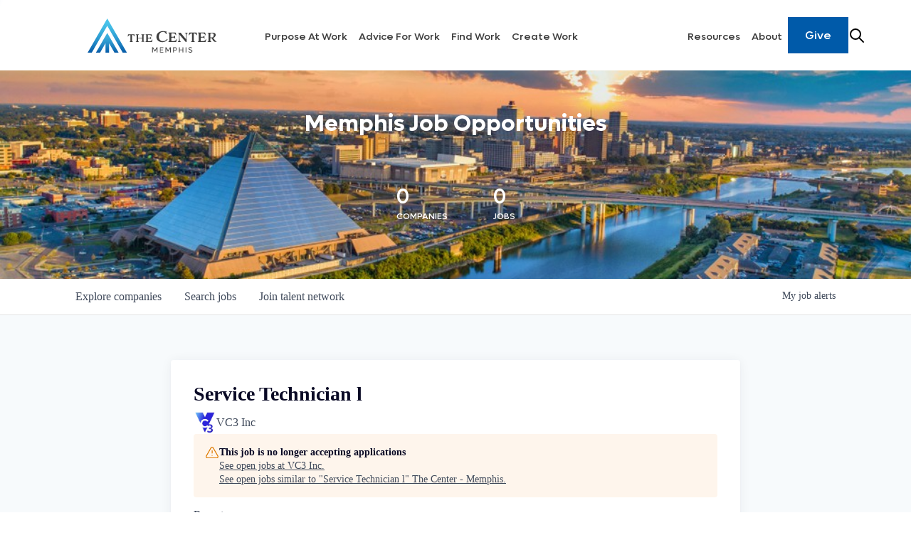

--- FILE ---
content_type: text/html; charset=utf-8
request_url: https://jobs.thecentermemphis.org/companies/vc3-inc/jobs/29467285-service-technician-l
body_size: 22286
content:
<!DOCTYPE html><html lang="en"><head><link rel="shortcut icon" href="https://cdn.filepicker.io/api/file/zHUhxvBjTzijqMWZYzwa" data-next-head=""/><title data-next-head="">Service Technician l @ VC3 Inc | The Center - Memphis Job Board</title><meta name="description" property="og:description" content="Search job openings across the The Center - Memphis network." data-next-head=""/><meta charSet="utf-8" data-next-head=""/><meta name="viewport" content="initial-scale=1.0, width=device-width" data-next-head=""/><link rel="apple-touch-icon" sizes="180x180" href="https://cdn.filepicker.io/api/file/zHUhxvBjTzijqMWZYzwa" data-next-head=""/><link rel="icon" type="image/png" sizes="32x32" href="https://cdn.filepicker.io/api/file/zHUhxvBjTzijqMWZYzwa" data-next-head=""/><link rel="icon" type="image/png" sizes="16x16" href="https://cdn.filepicker.io/api/file/zHUhxvBjTzijqMWZYzwa" data-next-head=""/><link rel="shortcut icon" href="https://cdn.filepicker.io/api/file/zHUhxvBjTzijqMWZYzwa" data-next-head=""/><meta name="url" property="og:url" content="https://jobs.thecentermemphis.org" data-next-head=""/><meta name="type" property="og:type" content="website" data-next-head=""/><meta name="title" property="og:title" content="The Center - Memphis Job Board" data-next-head=""/><meta name="twitter:card" content="summary_large_image" data-next-head=""/><meta name="twitter:image" content="" data-next-head=""/><meta name="twitter:title" content="The Center - Memphis Job Board" data-next-head=""/><meta name="twitter:description" content="Search job openings across the The Center - Memphis network." data-next-head=""/><meta name="google-site-verification" content="CQNnZQRH0dvJgCqWABp64ULhLI69C53ULhWdJemAW_w" data-next-head=""/><script>!function(){var analytics=window.analytics=window.analytics||[];if(!analytics.initialize)if(analytics.invoked)window.console&&console.error&&console.error("Segment snippet included twice.");else{analytics.invoked=!0;analytics.methods=["trackSubmit","trackClick","trackLink","trackForm","pageview","identify","reset","group","track","ready","alias","debug","page","once","off","on","addSourceMiddleware","addIntegrationMiddleware","setAnonymousId","addDestinationMiddleware"];analytics.factory=function(e){return function(){if(window.analytics.initialized)return window.analytics[e].apply(window.analytics,arguments);var i=Array.prototype.slice.call(arguments);i.unshift(e);analytics.push(i);return analytics}};for(var i=0;i<analytics.methods.length;i++){var key=analytics.methods[i];analytics[key]=analytics.factory(key)}analytics.load=function(key,i){var t=document.createElement("script");t.type="text/javascript";t.async=!0;t.src="https://an.getro.com/analytics.js/v1/" + key + "/analytics.min.js";var n=document.getElementsByTagName("script")[0];n.parentNode.insertBefore(t,n);analytics._loadOptions=i};analytics._writeKey="VKRqdgSBA3lFoZSlbeHbrzqQkLPBcP7W";;analytics.SNIPPET_VERSION="4.16.1";
analytics.load("VKRqdgSBA3lFoZSlbeHbrzqQkLPBcP7W");

}}();</script><link rel="stylesheet" href="https://cdn-customers.getro.com/thecentermemphis/style.react.css??v=361c4075d6c7c4c5d9223e024282046ba2cd355a"/><link rel="preload" href="https://cdn.getro.com/assets/_next/static/css/b1414ae24606c043.css" as="style"/><link rel="stylesheet" href="https://cdn.getro.com/assets/_next/static/css/b1414ae24606c043.css" data-n-g=""/><noscript data-n-css=""></noscript><script defer="" nomodule="" src="https://cdn.getro.com/assets/_next/static/chunks/polyfills-42372ed130431b0a.js"></script><script id="jquery" src="https://ajax.googleapis.com/ajax/libs/jquery/3.6.0/jquery.min.js" defer="" data-nscript="beforeInteractive"></script><script src="https://cdn.getro.com/assets/_next/static/chunks/webpack-963c0509a90d18d1.js" defer=""></script><script src="https://cdn.getro.com/assets/_next/static/chunks/framework-4bf75dea1870880a.js" defer=""></script><script src="https://cdn.getro.com/assets/_next/static/chunks/main-eee352af96cb7353.js" defer=""></script><script src="https://cdn.getro.com/assets/_next/static/chunks/pages/_app-3e771ce0ee6ed6f8.js" defer=""></script><script src="https://cdn.getro.com/assets/_next/static/chunks/a86620fd-3b4606652f1c2476.js" defer=""></script><script src="https://cdn.getro.com/assets/_next/static/chunks/8230-32f24b0bdad7dd87.js" defer=""></script><script src="https://cdn.getro.com/assets/_next/static/chunks/4000-0acb5a82151cbee6.js" defer=""></script><script src="https://cdn.getro.com/assets/_next/static/chunks/9091-5cd776e8ee5ad3a3.js" defer=""></script><script src="https://cdn.getro.com/assets/_next/static/chunks/1637-78ffe70d4577ff74.js" defer=""></script><script src="https://cdn.getro.com/assets/_next/static/chunks/3676-4975c339fc5bc499.js" defer=""></script><script src="https://cdn.getro.com/assets/_next/static/chunks/9358-87cc633cf780c23e.js" defer=""></script><script src="https://cdn.getro.com/assets/_next/static/chunks/9117-dca461a6375293c8.js" defer=""></script><script src="https://cdn.getro.com/assets/_next/static/chunks/1446-9b3bf5f3ffdc984b.js" defer=""></script><script src="https://cdn.getro.com/assets/_next/static/chunks/5355-8ee5e26e4c60a28d.js" defer=""></script><script src="https://cdn.getro.com/assets/_next/static/chunks/9582-ec356f321cbf7138.js" defer=""></script><script src="https://cdn.getro.com/assets/_next/static/chunks/pages/companies/%5BcompanySlug%5D/jobs/%5BjobSlug%5D-6065e00d077d5061.js" defer=""></script><script src="https://cdn.getro.com/assets/_next/static/45haSUwH6CBPr5Px0q36d/_buildManifest.js" defer=""></script><script src="https://cdn.getro.com/assets/_next/static/45haSUwH6CBPr5Px0q36d/_ssgManifest.js" defer=""></script><meta name="sentry-trace" content="d4bb0f6f5460655d9cd2c238015c6193-4d005ff42e55031b-0"/><meta name="baggage" content="sentry-environment=production,sentry-release=95c88075667b08f893d29a700d44e9bb680c7762,sentry-public_key=99c84790fa184cf49c16c34cd7113f75,sentry-trace_id=d4bb0f6f5460655d9cd2c238015c6193,sentry-org_id=129958,sentry-sampled=false,sentry-sample_rand=0.8215208424987703,sentry-sample_rate=0.033"/><style data-styled="" data-styled-version="5.3.11">.gVRrUK{box-sizing:border-box;margin:0;min-width:0;font-family:-apple-system,BlinkMacSystemFont,'Segoe UI','Roboto','Oxygen','Ubuntu','Cantarell','Fira Sans','Droid Sans','Helvetica Neue','sans-serif';font-weight:400;font-style:normal;font-size:16px;color:#3F495A;}/*!sc*/
.fyPcag{box-sizing:border-box;margin:0;min-width:0;background-color:#F7FAFC;min-height:100vh;-webkit-flex-direction:column;-ms-flex-direction:column;flex-direction:column;-webkit-align-items:stretch;-webkit-box-align:stretch;-ms-flex-align:stretch;align-items:stretch;}/*!sc*/
.dKubqp{box-sizing:border-box;margin:0;min-width:0;}/*!sc*/
.elbZCm{box-sizing:border-box;margin:0;min-width:0;width:100%;}/*!sc*/
.cSwLpj{box-sizing:border-box;margin:0;min-width:0;box-shadow:0 1px 0 0 #e5e5e5;-webkit-flex-direction:row;-ms-flex-direction:row;flex-direction:row;width:100%;background-color:white;}/*!sc*/
.byBMUo{box-sizing:border-box;margin:0;min-width:0;max-width:100%;width:100%;margin-left:auto;margin-right:auto;}/*!sc*/
@media screen and (min-width:40em){.byBMUo{width:100%;}}/*!sc*/
@media screen and (min-width:65em){.byBMUo{width:1100px;}}/*!sc*/
.cyRTWj{box-sizing:border-box;margin:0;min-width:0;color:#4900FF;position:relative;-webkit-text-decoration:none;text-decoration:none;-webkit-transition:all ease 0.3s;transition:all ease 0.3s;text-transform:capitalize;-webkit-order:1;-ms-flex-order:1;order:1;padding-left:16px;padding-right:16px;padding-top:16px;padding-bottom:16px;font-size:16px;color:#3F495A;display:-webkit-box;display:-webkit-flex;display:-ms-flexbox;display:flex;-webkit-align-items:baseline;-webkit-box-align:baseline;-ms-flex-align:baseline;align-items:baseline;}/*!sc*/
@media screen and (min-width:40em){.cyRTWj{text-transform:capitalize;}}/*!sc*/
@media screen and (min-width:65em){.cyRTWj{text-transform:unset;}}/*!sc*/
.cyRTWj span{display:none;}/*!sc*/
.cyRTWj::after{content:'';position:absolute;left:0;right:0;bottom:0;height:0.125rem;background-color:#4900FF;opacity:0;-webkit-transition:opacity 0.3s;transition:opacity 0.3s;}/*!sc*/
.cyRTWj:hover{color:#3F495A;}/*!sc*/
.cyRTWj:active{background-color:#F7FAFC;-webkit-transform:scale(.94);-ms-transform:scale(.94);transform:scale(.94);}/*!sc*/
.cyRTWj.active{font-weight:600;color:#090925;}/*!sc*/
.cyRTWj.active::after{opacity:1;}/*!sc*/
@media screen and (min-width:40em){.cyRTWj{padding-left:16px;padding-right:16px;}}/*!sc*/
.ekJmTQ{box-sizing:border-box;margin:0;min-width:0;display:none;}/*!sc*/
@media screen and (min-width:40em){.ekJmTQ{display:none;}}/*!sc*/
@media screen and (min-width:65em){.ekJmTQ{display:inline-block;}}/*!sc*/
.hQFgTu{box-sizing:border-box;margin:0;min-width:0;color:#4900FF;position:relative;-webkit-text-decoration:none;text-decoration:none;-webkit-transition:all ease 0.3s;transition:all ease 0.3s;text-transform:capitalize;-webkit-order:0;-ms-flex-order:0;order:0;padding-left:16px;padding-right:16px;padding-top:16px;padding-bottom:16px;font-size:16px;color:#3F495A;display:-webkit-box;display:-webkit-flex;display:-ms-flexbox;display:flex;-webkit-align-items:baseline;-webkit-box-align:baseline;-ms-flex-align:baseline;align-items:baseline;}/*!sc*/
@media screen and (min-width:40em){.hQFgTu{text-transform:capitalize;}}/*!sc*/
@media screen and (min-width:65em){.hQFgTu{text-transform:unset;}}/*!sc*/
.hQFgTu span{display:none;}/*!sc*/
.hQFgTu::after{content:'';position:absolute;left:0;right:0;bottom:0;height:0.125rem;background-color:#4900FF;opacity:0;-webkit-transition:opacity 0.3s;transition:opacity 0.3s;}/*!sc*/
.hQFgTu:hover{color:#3F495A;}/*!sc*/
.hQFgTu:active{background-color:#F7FAFC;-webkit-transform:scale(.94);-ms-transform:scale(.94);transform:scale(.94);}/*!sc*/
.hQFgTu.active{font-weight:600;color:#090925;}/*!sc*/
.hQFgTu.active::after{opacity:1;}/*!sc*/
@media screen and (min-width:40em){.hQFgTu{padding-left:16px;padding-right:16px;}}/*!sc*/
.kPzaxb{box-sizing:border-box;margin:0;min-width:0;color:#4900FF;position:relative;-webkit-text-decoration:none;text-decoration:none;-webkit-transition:all ease 0.3s;transition:all ease 0.3s;text-transform:unset;-webkit-order:2;-ms-flex-order:2;order:2;padding-left:16px;padding-right:16px;padding-top:16px;padding-bottom:16px;font-size:16px;color:#3F495A;display:-webkit-box;display:-webkit-flex;display:-ms-flexbox;display:flex;-webkit-align-items:center;-webkit-box-align:center;-ms-flex-align:center;align-items:center;}/*!sc*/
.kPzaxb span{display:none;}/*!sc*/
.kPzaxb::after{content:'';position:absolute;left:0;right:0;bottom:0;height:0.125rem;background-color:#4900FF;opacity:0;-webkit-transition:opacity 0.3s;transition:opacity 0.3s;}/*!sc*/
.kPzaxb:hover{color:#3F495A;}/*!sc*/
.kPzaxb:active{background-color:#F7FAFC;-webkit-transform:scale(.94);-ms-transform:scale(.94);transform:scale(.94);}/*!sc*/
.kPzaxb.active{font-weight:600;color:#090925;}/*!sc*/
.kPzaxb.active::after{opacity:1;}/*!sc*/
@media screen and (min-width:40em){.kPzaxb{padding-left:16px;padding-right:16px;}}/*!sc*/
.jQZwAb{box-sizing:border-box;margin:0;min-width:0;display:inline-block;}/*!sc*/
@media screen and (min-width:40em){.jQZwAb{display:inline-block;}}/*!sc*/
@media screen and (min-width:65em){.jQZwAb{display:none;}}/*!sc*/
.ioCEHO{box-sizing:border-box;margin:0;min-width:0;margin-left:auto;margin-right:16px;text-align:left;-webkit-flex-direction:column;-ms-flex-direction:column;flex-direction:column;-webkit-order:9999;-ms-flex-order:9999;order:9999;}/*!sc*/
@media screen and (min-width:40em){.ioCEHO{margin-right:16px;}}/*!sc*/
@media screen and (min-width:65em){.ioCEHO{margin-right:0;}}/*!sc*/
.iJaGyT{box-sizing:border-box;margin:0;min-width:0;position:relative;cursor:pointer;-webkit-transition:all ease 0.3s;transition:all ease 0.3s;border-radius:4px;font-size:16px;font-weight:500;display:-webkit-box;display:-webkit-flex;display:-ms-flexbox;display:flex;-webkit-tap-highlight-color:transparent;-webkit-align-items:center;-webkit-box-align:center;-ms-flex-align:center;align-items:center;font-family:-apple-system,BlinkMacSystemFont,'Segoe UI','Roboto','Oxygen','Ubuntu','Cantarell','Fira Sans','Droid Sans','Helvetica Neue','sans-serif';color:#3F495A;background-color:#FFFFFF;border-style:solid;border-color:#A3B1C2;border-width:1px;border:none;border-color:transparent;width:small;height:small;margin-top:8px;padding:8px 16px;padding-right:0;-webkit-align-self:center;-ms-flex-item-align:center;align-self:center;font-size:14px;}/*!sc*/
.iJaGyT:active{-webkit-transform:scale(.94);-ms-transform:scale(.94);transform:scale(.94);box-shadow:inset 0px 1.875px 1.875px rgba(0,0,0,0.12);}/*!sc*/
.iJaGyT:disabled{color:#A3B1C2;}/*!sc*/
.iJaGyT:hover{background-color:#F7FAFC;}/*!sc*/
.iJaGyT [role="progressbar"] > div > div{border-color:rgba(63,73,90,0.2);border-top-color:#090925;}/*!sc*/
@media screen and (min-width:40em){.iJaGyT{border-color:#A3B1C2;}}/*!sc*/
@media screen and (min-width:40em){.iJaGyT{padding-right:16px;}}/*!sc*/
.jUfIjB{box-sizing:border-box;margin:0;min-width:0;display:none;}/*!sc*/
@media screen and (min-width:40em){.jUfIjB{display:block;}}/*!sc*/
.iqghoL{box-sizing:border-box;margin:0;min-width:0;margin-left:auto !important;margin-right:auto !important;box-sizing:border-box;max-width:100%;position:static;z-index:1;margin-left:auto;margin-right:auto;width:100%;padding-top:0;padding-left:16px;padding-right:16px;padding-bottom:64px;}/*!sc*/
@media screen and (min-width:40em){.iqghoL{width:100%;}}/*!sc*/
@media screen and (min-width:65em){.iqghoL{width:1132px;}}/*!sc*/
.ebGWQq{box-sizing:border-box;margin:0;min-width:0;-webkit-box-pack:justify;-webkit-justify-content:space-between;-ms-flex-pack:justify;justify-content:space-between;margin-bottom:24px;-webkit-flex-direction:column;-ms-flex-direction:column;flex-direction:column;width:100%;}/*!sc*/
@media screen and (min-width:40em){.ebGWQq{-webkit-flex-direction:row;-ms-flex-direction:row;flex-direction:row;}}/*!sc*/
@media screen and (min-width:65em){.ebGWQq{-webkit-flex-direction:row;-ms-flex-direction:row;flex-direction:row;}}/*!sc*/
.dsHaKT{box-sizing:border-box;margin:0;min-width:0;gap:24px;-webkit-flex-direction:column;-ms-flex-direction:column;flex-direction:column;width:100%;}/*!sc*/
.iaKmHE{box-sizing:border-box;margin:0;min-width:0;font-size:28px;margin-bottom:8px;color:#090925;}/*!sc*/
.fZtUaE{box-sizing:border-box;margin:0;min-width:0;-webkit-column-gap:8px;column-gap:8px;cursor:pointer;-webkit-align-items:center;-webkit-box-align:center;-ms-flex-align:center;align-items:center;}/*!sc*/
.fZtUaE color{main:#3F495A;dark:#090925;subtle:#67738B;placeholder:#8797AB;link:#3F495A;link-accent:#6D33FF;error:#D90218;}/*!sc*/
.hRzXmX{box-sizing:border-box;margin:0;min-width:0;width:32px;}/*!sc*/
.ijjZxr{box-sizing:border-box;margin:0;min-width:0;margin-bottom:16px;}/*!sc*/
.kGAAEy{box-sizing:border-box;margin:0;min-width:0;-webkit-flex-direction:column;-ms-flex-direction:column;flex-direction:column;gap:8px;}/*!sc*/
.dkjSzf{box-sizing:border-box;margin:0;min-width:0;font-weight:600;font-size:14px;color:#090925;}/*!sc*/
.eRlSKr{box-sizing:border-box;margin:0;min-width:0;color:#3F495A!important;font-weight:500;}/*!sc*/
.lhPfhV{box-sizing:border-box;margin:0;min-width:0;-webkit-column-gap:8px;column-gap:8px;-webkit-box-pack:justify;-webkit-justify-content:space-between;-ms-flex-pack:justify;justify-content:space-between;}/*!sc*/
.hQNFTd{box-sizing:border-box;margin:0;min-width:0;row-gap:8px;-webkit-flex-direction:column;-ms-flex-direction:column;flex-direction:column;}/*!sc*/
.fLzXDu{box-sizing:border-box;margin:0;min-width:0;font-size:14px;color:#67738B;}/*!sc*/
.crBMPy{box-sizing:border-box;margin:0;min-width:0;margin-top:40px;}/*!sc*/
.crBMPy li:not(:last-child){margin-bottom:8px;}/*!sc*/
.crBMPy p,.crBMPy span,.crBMPy div,.crBMPy li,.crBMPy ol,.crBMPy ul{color:#3F495A;font-size:16px!important;line-height:140%!important;margin:0 auto 16px;}/*!sc*/
.crBMPy h1,.crBMPy h2,.crBMPy h3,.crBMPy h4,.crBMPy h5,.crBMPy h6{color:#090925;}/*!sc*/
.crBMPy h4,.crBMPy h5,.crBMPy h6{font-size:16px;margin:0 auto 16px;}/*!sc*/
.crBMPy h1:not(:first-child){font-size:24px;margin:48px auto 16px;}/*!sc*/
.crBMPy h2:not(:first-child){font-size:20px;margin:32px auto 16px;}/*!sc*/
.crBMPy h3:not(:first-child){font-size:18px;margin:24px auto 16px;}/*!sc*/
.crBMPy ul{padding:0 0 0 32px;}/*!sc*/
.crBMPy a{color:#3F495A !important;}/*!sc*/
.iIGtVd{box-sizing:border-box;margin:0;min-width:0;max-width:600px;margin:0 auto;}/*!sc*/
.friAmK{box-sizing:border-box;margin:0;min-width:0;padding-bottom:40px;margin-top:40px;}/*!sc*/
.bOyPTM{box-sizing:border-box;margin:0;min-width:0;gap:40px;margin-top:40px;-webkit-align-items:center;-webkit-box-align:center;-ms-flex-align:center;align-items:center;-webkit-box-pack:justify;-webkit-justify-content:space-between;-ms-flex-pack:justify;justify-content:space-between;-webkit-flex-direction:column;-ms-flex-direction:column;flex-direction:column;}/*!sc*/
@media screen and (min-width:40em){.bOyPTM{-webkit-flex-direction:row;-ms-flex-direction:row;flex-direction:row;}}/*!sc*/
.kkTXM{box-sizing:border-box;margin:0;min-width:0;-webkit-text-decoration-line:underline;text-decoration-line:underline;cursor:pointer;display:block;text-align:center;color:#3F495A !important;font-size:14px;line-height:22px;}/*!sc*/
.fIUOoG{box-sizing:border-box;margin:0;min-width:0;justify-self:flex-end;margin-top:auto;-webkit-flex-direction:row;-ms-flex-direction:row;flex-direction:row;width:100%;background-color:transparent;padding-top:32px;padding-bottom:32px;}/*!sc*/
.Jizzq{box-sizing:border-box;margin:0;min-width:0;width:100%;margin-left:auto;margin-right:auto;-webkit-flex-direction:column;-ms-flex-direction:column;flex-direction:column;text-align:center;}/*!sc*/
@media screen and (min-width:40em){.Jizzq{width:1100px;}}/*!sc*/
.fONCsf{box-sizing:border-box;margin:0;min-width:0;color:#4900FF;-webkit-align-self:center;-ms-flex-item-align:center;align-self:center;margin-bottom:16px;color:#090925;width:120px;}/*!sc*/
.bfORaf{box-sizing:border-box;margin:0;min-width:0;color:currentColor;width:100%;height:auto;}/*!sc*/
.gkPOSa{box-sizing:border-box;margin:0;min-width:0;-webkit-flex-direction:row;-ms-flex-direction:row;flex-direction:row;-webkit-box-pack:center;-webkit-justify-content:center;-ms-flex-pack:center;justify-content:center;-webkit-flex-wrap:wrap;-ms-flex-wrap:wrap;flex-wrap:wrap;}/*!sc*/
.fexZPE{box-sizing:border-box;margin:0;min-width:0;-webkit-appearance:none;-moz-appearance:none;appearance:none;display:inline-block;text-align:center;line-height:inherit;-webkit-text-decoration:none;text-decoration:none;font-size:inherit;padding-left:16px;padding-right:16px;padding-top:8px;padding-bottom:8px;color:white;background-color:#4900FF;border:none;border-radius:4px;padding-left:8px;padding-right:8px;font-size:16px;position:relative;z-index:2;cursor:pointer;-webkit-transition:all ease 0.3s;transition:all ease 0.3s;border-radius:4px;font-weight:500;display:-webkit-box;display:-webkit-flex;display:-ms-flexbox;display:flex;-webkit-tap-highlight-color:transparent;-webkit-align-items:center;-webkit-box-align:center;-ms-flex-align:center;align-items:center;font-family:-apple-system,BlinkMacSystemFont,'Segoe UI','Roboto','Oxygen','Ubuntu','Cantarell','Fira Sans','Droid Sans','Helvetica Neue','sans-serif';color:#3F495A;background-color:transparent;border-style:solid;border-color:#A3B1C2;border-width:1px;border:none;-webkit-box-pack:unset;-webkit-justify-content:unset;-ms-flex-pack:unset;justify-content:unset;-webkit-text-decoration:none;text-decoration:none;white-space:nowrap;margin-right:16px;padding:0;color:#67738B;padding-top:4px;padding-bottom:4px;font-size:12px;}/*!sc*/
.fexZPE:active{-webkit-transform:scale(.94);-ms-transform:scale(.94);transform:scale(.94);box-shadow:inset 0px 1.875px 1.875px rgba(0,0,0,0.12);}/*!sc*/
.fexZPE:disabled{color:#A3B1C2;}/*!sc*/
.fexZPE:hover{-webkit-text-decoration:underline;text-decoration:underline;}/*!sc*/
.fexZPE [role="progressbar"] > div > div{border-color:rgba(63,73,90,0.2);border-top-color:#090925;}/*!sc*/
data-styled.g1[id="sc-aXZVg"]{content:"gVRrUK,fyPcag,dKubqp,elbZCm,cSwLpj,byBMUo,cyRTWj,ekJmTQ,hQFgTu,kPzaxb,jQZwAb,ioCEHO,iJaGyT,jUfIjB,iqghoL,ebGWQq,dsHaKT,iaKmHE,fZtUaE,hRzXmX,ijjZxr,kGAAEy,dkjSzf,eRlSKr,lhPfhV,hQNFTd,fLzXDu,crBMPy,iIGtVd,friAmK,bOyPTM,kkTXM,fIUOoG,Jizzq,fONCsf,bfORaf,gkPOSa,fexZPE,"}/*!sc*/
.fteAEG{display:-webkit-box;display:-webkit-flex;display:-ms-flexbox;display:flex;}/*!sc*/
data-styled.g2[id="sc-gEvEer"]{content:"fteAEG,"}/*!sc*/
.flWBVF{box-sizing:border-box;margin:0;min-width:0;container-type:inline-size;container-name:hero;}/*!sc*/
.jTKEVo{box-sizing:border-box;margin:0;min-width:0;position:relative;background-size:cover;background-position:center center;text-align:center;padding-top:32px;padding-bottom:32px;color:white;}/*!sc*/
@media (min-width:480px){.jTKEVo{padding:calc(10 * 0.5rem) 0;}}/*!sc*/
.iFoJuC{box-sizing:border-box;margin:0;min-width:0;object-fit:cover;width:100%;height:100%;position:absolute;left:0;top:0;}/*!sc*/
.cmDbPT{box-sizing:border-box;margin:0;min-width:0;margin-left:auto !important;margin-right:auto !important;box-sizing:border-box;max-width:100%;position:relative;z-index:3;margin-left:auto;margin-right:auto;width:100%;padding-top:0;padding-left:16px;padding-right:16px;}/*!sc*/
@media screen and (min-width:40em){.cmDbPT{width:100%;}}/*!sc*/
@media screen and (min-width:65em){.cmDbPT{width:1132px;}}/*!sc*/
.bsENgY{box-sizing:border-box;margin:0;min-width:0;max-width:900px;position:relative;text-align:center;font-size:18px;font-weight:500;font-family:inherit;margin-left:auto;margin-right:auto;margin-top:0;margin-bottom:0;color:inherit;}/*!sc*/
@media screen and (min-width:40em){.bsENgY{font-size:32px;}}/*!sc*/
.fmUVIp{box-sizing:border-box;margin:0;min-width:0;-webkit-box-pack:center;-webkit-justify-content:center;-ms-flex-pack:center;justify-content:center;-webkit-align-items:center;-webkit-box-align:center;-ms-flex-align:center;align-items:center;}/*!sc*/
.fmUVIp:not(:first-child){margin-top:32px;}/*!sc*/
@media screen and (min-width:40em){.fmUVIp:not(:first-child){margin-top:64px;}}/*!sc*/
@media screen and (min-width:65em){.fmUVIp:not(:first-child){margin-top:64px;}}/*!sc*/
.HtwpK{box-sizing:border-box;margin:0;min-width:0;max-width:300px;}/*!sc*/
.eOOXFH{box-sizing:border-box;margin:0;min-width:0;-webkit-box-pack:space-around;-webkit-justify-content:space-around;-ms-flex-pack:space-around;justify-content:space-around;margin-top:0;}/*!sc*/
.fbDqWI{box-sizing:border-box;margin:0;min-width:0;padding-right:64px;}/*!sc*/
.izkFvz{box-sizing:border-box;margin:0;min-width:0;-webkit-flex-direction:column;-ms-flex-direction:column;flex-direction:column;text-align:left;padding-right:64px;}/*!sc*/
.jZIqdX{box-sizing:border-box;margin:0;min-width:0;font-size:20px;font-weight:500;}/*!sc*/
@media screen and (min-width:40em){.jZIqdX{font-size:30px;}}/*!sc*/
.erBpup{box-sizing:border-box;margin:0;min-width:0;text-transform:uppercase;font-size:12px;}/*!sc*/
.gwmNXr{box-sizing:border-box;margin:0;min-width:0;}/*!sc*/
.mcBfM{box-sizing:border-box;margin:0;min-width:0;-webkit-flex-direction:column;-ms-flex-direction:column;flex-direction:column;text-align:left;}/*!sc*/
.eBWkFz{box-sizing:border-box;margin:0;min-width:0;padding:32px;box-shadow:0px 1px 2px 0px rgba(27,36,50,0.04),0px 1px 16px 0px rgba(27,36,50,0.06);border-radius:4px;background-color:#FFFFFF;margin-left:auto;margin-right:auto;width:100%;-webkit-flex-direction:column;-ms-flex-direction:column;flex-direction:column;padding-left:16px;padding-right:16px;margin-top:64px;max-width:800px;margin-left:auto;margin-right:auto;}/*!sc*/
@media screen and (min-width:40em){.eBWkFz{padding-left:32px;padding-right:32px;}}/*!sc*/
.jBogQf{box-sizing:border-box;margin:0;min-width:0;position:relative;width:100%;-webkit-align-items:start;-webkit-box-align:start;-ms-flex-align:start;align-items:start;}/*!sc*/
.ddKpAl{box-sizing:border-box;margin:0;min-width:0;-webkit-flex:1 1;-ms-flex:1 1;flex:1 1;}/*!sc*/
.VWXkL{box-sizing:border-box;margin:0;min-width:0;position:relative;font-weight:500;color:#3F495A;height:100%;width:100%;border-radius:4px;}/*!sc*/
.cVYRew{box-sizing:border-box;margin:0;min-width:0;max-width:100%;height:auto;border-radius:4px;overflow:hidden;object-fit:contain;width:100%;height:100%;}/*!sc*/
.hPknKP{box-sizing:border-box;margin:0;min-width:0;background-color:#FEF5EC;text-align:left;-webkit-align-items:flex-start;-webkit-box-align:flex-start;-ms-flex-align:flex-start;align-items:flex-start;-webkit-flex:0 0 auto;-ms-flex:0 0 auto;flex:0 0 auto;padding:16px;border-radius:4px;line-height:1.4;gap:16px;}/*!sc*/
.jDfdPi{box-sizing:border-box;margin:0;min-width:0;height:20px;width:20px;}/*!sc*/
.kgAlEH{box-sizing:border-box;margin:0;min-width:0;color:#DE7B02;-webkit-align-items:center;-webkit-box-align:center;-ms-flex-align:center;align-items:center;-webkit-flex:0 0 auto;-ms-flex:0 0 auto;flex:0 0 auto;}/*!sc*/
.cYMjnh{box-sizing:border-box;margin:0;min-width:0;font-weight:500;font-size:14px;color:#3F495A;}/*!sc*/
.exMvxQ{box-sizing:border-box;margin:0;min-width:0;-webkit-text-decoration:none;text-decoration:none;color:currentColor;width:100%;height:auto;}/*!sc*/
data-styled.g3[id="sc-eqUAAy"]{content:"flWBVF,jTKEVo,iFoJuC,cmDbPT,bsENgY,fmUVIp,HtwpK,eOOXFH,fbDqWI,izkFvz,jZIqdX,erBpup,gwmNXr,mcBfM,eBWkFz,jBogQf,ddKpAl,VWXkL,cVYRew,hPknKP,jDfdPi,kgAlEH,cYMjnh,exMvxQ,"}/*!sc*/
.gQycbC{display:-webkit-box;display:-webkit-flex;display:-ms-flexbox;display:flex;}/*!sc*/
data-styled.g4[id="sc-fqkvVR"]{content:"gQycbC,"}/*!sc*/
</style></head><body id="main-wrapper" class="custom-design-thecentermemphis"><div id="root"></div><div id="__next"><div class="sc-aXZVg gVRrUK"><div class="" style="position:fixed;top:0;left:0;height:2px;background:transparent;z-index:99999999999;width:100%"><div class="" style="height:100%;background:#4900FF;transition:all 500ms ease;width:0%"><div style="box-shadow:0 0 10px #4900FF, 0 0 10px #4900FF;width:5%;opacity:1;position:absolute;height:100%;transition:all 500ms ease;transform:rotate(3deg) translate(0px, -4px);left:-10rem"></div></div></div><div id="wlc-main" class="sc-aXZVg sc-gEvEer fyPcag fteAEG network-container"><div data-testid="custom-header" id="thecentermemphis-custom-header" class="sc-aXZVg dKubqp thecentermemphis-custom-part">
<div
  id="htmlContainer"
  data-wf-domain="www.thecentermemphis.org"
  data-wf-page="638fb53ce9ed3514cc618ae2"
  data-wf-site="638fb53ce9ed352483618abf"
  lang="en"
  class="w-mod-js w-mod-ix"
  data-lt-installed="true"
>
  <div class="cd-wrapper">
    <div class="page-wrapper">
      <div class="global-styles w-embed"></div>
      <div
        data-animation="default"
        class="navbar_component w-nav"
        data-easing2="ease"
        data-easing="ease"
        data-collapse="medium"
        data-w-id="4e726416-ee2a-9f3f-d424-26d87ea93cd5"
        role="banner"
        data-duration="400"
        data-doc-height="1"
      >
        <div class="navbar_shadow" style="opacity: 0"></div>
        <div class="navbar_container">
          <a href="https://www.thecentermemphis.org/" class="navbar_logo-link w-nav-brand" aria-label="home"
            ><img
              src="https://cdn-customers.getro.com/thecentermemphis/images/638fb53ce9ed352386618b20_logo-color.svg"
              loading="lazy"
              alt=""
              class="navbar_logo"
          /></a>
          <nav
            role="navigation"
            id="w-node-_4e726416-ee2a-9f3f-d424-26d87ea93cd9-7ea93cd5"
            class="navbar_menu w-nav-menu"
          >
            <div class="navbar_menu-inner">
              <a
                href="https://www.thecentermemphis.org/#weekly-groups"
                class="underline-link navbar_link w-nav-link"
                >Purpose At Work</a
              ><a
                href="https://www.thecentermemphis.org/about#advisors"
                class="underline-link navbar_link w-nav-link"
                >Advice For Work</a
              ><a
                href="https://jobs.thecentermemphis.org/jobs"
                aria-current="page"
                class="underline-link navbar_link w-nav-link w--current"
                >Find Work</a
              ><a
                href="https://www.thecentermemphis.org/create-work"
                class="underline-link navbar_link w-nav-link"
                >Create Work</a
              >
            </div>
            <div class="navbar_menu-end">
              <div class="navbar_menu-inner">
                <a
                  href="https://www.thecentermemphis.org/resources"
                  class="underline-link navbar_link w-nav-link"
                  >Resources</a
                ><a href="https://www.thecentermemphis.org/about" class="underline-link navbar_link w-nav-link"
                  >About</a
                >
              </div>
              <div
                id="w-node-_4e726416-ee2a-9f3f-d424-26d87ea93ce2-7ea93cd5"
                class="navbar_button-wrapper"
              >
                <a href="https://www.thecentermemphis.org/give" class="button navbar_button w-button">Give</a>
              </div>
              <a
                aria-label="Search resources"
                href="https://www.thecentermemphis.org/search"
                class="icon-link w-inline-block"
                ><img
                  src="https://cdn-customers.getro.com/thecentermemphis/images/638fb53ce9ed35bc12618b4b_icon_search.svg"
                  loading="lazy"
                  width="150"
                  height="150"
                  alt=""
                  class="image-contain"
              /></a>
            </div>
          </nav>
          <div
            class="navbar_menu-button w-nav-button"
            style="-webkit-user-select: text"
            aria-label="menu"
            role="button"
            tabindex="0"
            aria-controls="w-nav-overlay-0"
            aria-haspopup="menu"
            aria-expanded="false"
          >
            <div class="menu-icon2">
              <div class="menu-icon2_line-top"></div>
              <div class="menu-icon2_line-middle">
                <div class="menu-icon_line-middle-inner"></div>
              </div>
              <div class="menu-icon2_line-bottom"></div>
            </div>
          </div>
        </div>
        <div class="w-nav-overlay" data-wf-ignore="" id="w-nav-overlay-0"></div>
      </div>
    </div>
</div>
</div>
</div><div width="1" class="sc-aXZVg elbZCm"><div class="sc-eqUAAy flWBVF job-board-hero"><div data-testid="default-hero" color="white" class="sc-eqUAAy jTKEVo network-hero"><img alt="hero" sx="[object Object]" loading="lazy" decoding="async" data-nimg="fill" class="sc-eqUAAy iFoJuC" style="position:absolute;height:100%;width:100%;left:0;top:0;right:0;bottom:0;color:transparent" src="https://cdn.filepicker.io/api/file/GCT91hT0TOO3EsBcpooL"/><div width="1,1,1132px" class="sc-eqUAAy cmDbPT container custom-design-thecentermemphis" data-testid="container"><h2 class="sc-eqUAAy bsENgY job-tagline" data-testid="tagline" font-size="3,32px" font-weight="medium" font-family="inherit" color="inherit">Memphis Job Opportunities</h2><div class="sc-eqUAAy sc-fqkvVR fmUVIp gQycbC network-intro" data-testid="network-info"><div class="sc-eqUAAy HtwpK info"><div data-testid="number-wrapper" class="sc-eqUAAy sc-fqkvVR eOOXFH gQycbC stats job-number-wrapper"><div class="sc-eqUAAy sc-fqkvVR izkFvz gQycbC sc-eqUAAy fbDqWI job-org-count" data-testid="org-count"><div font-size="4,30px" font-weight="medium" class="sc-eqUAAy jZIqdX number"></div><div font-size="0" class="sc-eqUAAy erBpup text">companies</div></div><div class="sc-eqUAAy sc-fqkvVR mcBfM gQycbC sc-eqUAAy gwmNXr" data-testid="job-count"><div font-size="4,30px" font-weight="medium" class="sc-eqUAAy jZIqdX number"></div><div font-size="0" class="sc-eqUAAy erBpup text">Jobs</div></div></div></div></div></div></div></div><div id="content"><div data-testid="navbar" width="1" class="sc-aXZVg sc-gEvEer cSwLpj fteAEG"><div width="1,1,1100px" class="sc-aXZVg sc-gEvEer byBMUo fteAEG"><a href="/jobs" class="sc-aXZVg cyRTWj theme_only " font-size="2" color="text.main" display="flex"><div display="none,none,inline-block" class="sc-aXZVg ekJmTQ">Search </div>jobs</a><a href="/companies" class="sc-aXZVg hQFgTu theme_only " font-size="2" color="text.main" display="flex"><div display="none,none,inline-block" class="sc-aXZVg ekJmTQ">Explore </div>companies</a><a href="/talent-network" class="sc-aXZVg kPzaxb theme_only " font-size="2" color="text.main" display="flex"><div display="none,none,inline-block" class="sc-aXZVg ekJmTQ">Join talent network</div><div display="inline-block,inline-block,none" class="sc-aXZVg jQZwAb">Talent</div></a><div order="9999" class="sc-aXZVg sc-gEvEer ioCEHO fteAEG"><div class="sc-aXZVg sc-gEvEer iJaGyT fteAEG theme_only" data-testid="my-job-alerts-button" font-size="14px">My <span class="sc-aXZVg jUfIjB">job </span>alerts</div></div></div></div><div width="1,1,1132px" data-testid="container" class="sc-aXZVg iqghoL"><script data-testid="job-ldjson" type="application/ld+json" async="">{"@context":"https://schema.org/","@type":"JobPosting","title":"Service Technician l","description":"<div>VC3 offers Managed IT Services, Private Cloud Services, Hosted VoIP, Custom Web Applications, SharePoint Consulting, and Website Design & Hosting.<br><br>VC3 has more than 25 years of experience providing a full range of Information Technology Solutions and Services to hundreds of municipalities and organizations throughout the United States and Canada. The technologies needed by our customers have changed many times over the years, but our focus has always stayed the same: connect the best technologies with our experienced and talented engineers, programmers, web designers and support specialists to deliver solutions that take our customers to the next level of productivity and results.<br><br>We pride ourselves on making IT personal, making IT easy, and getting IT right. And it all starts with our talented team that is committed to raising the bar. </div>","datePosted":"2023-09-09T11:46:09.083Z","validThrough":"2024-04-12","employmentType":[],"hiringOrganization":{"@type":"Organization","name":"VC3 Inc","description":"VC3 is a managed IT and cybersecurity services provider serving municipalities, financial services organizations, and businesses throughout North America.\n\nOrganizations come to us for technology solutions that build bridges, not barriers, and to get the expertise they need to manage cyber risks and IT infrastructure. Over 1,100 municipalities and 700 businesses rely on VC3's cybersecurity expertise, sector-specific focus, ability to grow with our clients, and relentless automation to manage, protect, and accelerate their organization's technology.\n\nWe can become your IT department, work alongside your internal IT team to make them more successful, or help you with specialized needs such as cloud hosting, data backup, or application development.","numberOfEmployees":451,"address":[{"address":{"@type":"PostalAddress","addressLocality":"United States"}},{"address":{"@type":"PostalAddress","addressLocality":"Columbia, SC, USA"}},{"address":{"@type":"PostalAddress","addressLocality":"State Park, Columbia, SC, USA"}}],"sameAs":"https://vc3.com","url":"https://vc3.com","logo":"https://cdn.getro.com/companies/31a92f81-dabf-47e5-bf9b-057312abc29c-1761616148","keywords":"Information Technology"},"jobLocationType":"TELECOMMUTE","applicantLocationRequirements":{"@type":"Country","name":"Earth"},"baseSalary":{"@type":"MonetaryAmount","currency":null,"value":{"@type":"QuantitativeValue","minValue":null,"maxValue":null,"unitText":"PERIOD_NOT_DEFINED"}}}</script><div width="100%" data-testid="edit-box" class="sc-eqUAAy eBWkFz"><div data-testid="content" width="1" class="sc-eqUAAy sc-fqkvVR jBogQf gQycbC"><div class="sc-eqUAAy ddKpAl"><div width="100%" class="sc-aXZVg sc-gEvEer ebGWQq fteAEG"><div width="100%" class="sc-aXZVg sc-gEvEer dsHaKT fteAEG"><div width="100%" class="sc-aXZVg elbZCm"><h2 font-size="28px" color="text.dark" class="sc-aXZVg iaKmHE">Service Technician l</h2><div color="text" class="sc-aXZVg sc-gEvEer fZtUaE fteAEG"><div width="32" class="sc-aXZVg hRzXmX"><div data-testid="profile-picture" class="sc-eqUAAy sc-fqkvVR VWXkL gQycbC"><img data-testid="image" src="https://cdn.getro.com/companies/31a92f81-dabf-47e5-bf9b-057312abc29c-1761616148" alt="VC3 Inc" class="sc-eqUAAy cVYRew"/></div></div><p class="sc-aXZVg dKubqp">VC3 Inc</p></div></div><div class="sc-aXZVg ijjZxr"><div class="sc-eqUAAy sc-fqkvVR hPknKP gQycbC"><div color="warning" class="sc-eqUAAy sc-fqkvVR kgAlEH gQycbC"><svg xmlns="http://www.w3.org/2000/svg" width="20px" height="20px" viewBox="0 0 24 24" fill="none" stroke="currentColor" stroke-width="1.5" stroke-linecap="round" stroke-linejoin="round" class="sc-eqUAAy jDfdPi sc-eqUAAy jDfdPi" aria-hidden="true" data-testid="icon-warning"><path d="m21.73 18-8-14a2 2 0 0 0-3.48 0l-8 14A2 2 0 0 0 4 21h16a2 2 0 0 0 1.73-3Z"></path><line x1="12" x2="12" y1="9" y2="13"></line><line x1="12" x2="12.01" y1="17" y2="17"></line></svg></div><div color="text.main" class="sc-eqUAAy cYMjnh"><div class="sc-aXZVg sc-gEvEer kGAAEy fteAEG"><P font-weight="600" font-size="14px" color="text.dark" class="sc-aXZVg dkjSzf">This job is no longer accepting applications</P><a href="/companies/vc3-inc#content" class="sc-aXZVg eRlSKr">See open jobs at <!-- -->VC3 Inc<!-- -->.</a><a href="/jobs?q=Service%20Technician%20l" class="sc-aXZVg eRlSKr">See open jobs similar to &quot;<!-- -->Service Technician l<!-- -->&quot; <!-- -->The Center - Memphis<!-- -->.</a></div></div></div></div><div class="sc-aXZVg sc-gEvEer lhPfhV fteAEG"><div class="sc-aXZVg sc-gEvEer hQNFTd fteAEG"><div class="sc-aXZVg dKubqp"> <!-- --> </div><div class="sc-aXZVg dKubqp">Remote</div><div font-size="14px" color="text.subtle" class="sc-aXZVg fLzXDu">Posted<!-- --> <!-- -->6+ months ago</div></div></div></div></div><div class="sc-aXZVg crBMPy"><div data-testid="careerPage"><div>VC3 offers Managed IT Services, Private Cloud Services, Hosted VoIP, Custom Web Applications, SharePoint Consulting, and Website Design &amp; Hosting.<br><br>VC3 has more than 25 years of experience providing a full range of Information Technology Solutions and Services to hundreds of municipalities and organizations throughout the United States and Canada. The technologies needed by our customers have changed many times over the years, but our focus has always stayed the same: connect the best technologies with our experienced and talented engineers, programmers, web designers and support specialists to deliver solutions that take our customers to the next level of productivity and results.<br><br>We pride ourselves on making IT personal, making IT easy, and getting IT right. And it all starts with our talented team that is committed to raising the bar.&nbsp;</div></div></div><div class="sc-aXZVg iIGtVd"><div class="sc-aXZVg friAmK"><div class="sc-eqUAAy sc-fqkvVR hPknKP gQycbC"><div color="warning" class="sc-eqUAAy sc-fqkvVR kgAlEH gQycbC"><svg xmlns="http://www.w3.org/2000/svg" width="20px" height="20px" viewBox="0 0 24 24" fill="none" stroke="currentColor" stroke-width="1.5" stroke-linecap="round" stroke-linejoin="round" class="sc-eqUAAy jDfdPi sc-eqUAAy jDfdPi" aria-hidden="true" data-testid="icon-warning"><path d="m21.73 18-8-14a2 2 0 0 0-3.48 0l-8 14A2 2 0 0 0 4 21h16a2 2 0 0 0 1.73-3Z"></path><line x1="12" x2="12" y1="9" y2="13"></line><line x1="12" x2="12.01" y1="17" y2="17"></line></svg></div><div color="text.main" class="sc-eqUAAy cYMjnh"><div class="sc-aXZVg sc-gEvEer kGAAEy fteAEG"><P font-weight="600" font-size="14px" color="text.dark" class="sc-aXZVg dkjSzf">This job is no longer accepting applications</P><a href="/companies/vc3-inc#content" class="sc-aXZVg eRlSKr">See open jobs at <!-- -->VC3 Inc<!-- -->.</a><a href="/jobs?q=Service%20Technician%20l" class="sc-aXZVg eRlSKr">See open jobs similar to &quot;<!-- -->Service Technician l<!-- -->&quot; <!-- -->The Center - Memphis<!-- -->.</a></div></div></div></div><div class="sc-aXZVg sc-gEvEer bOyPTM fteAEG"><a color="#3F495A !important" font-size="14px" href="/companies/vc3-inc#content" class="sc-aXZVg kkTXM">See more open positions at <!-- -->VC3 Inc</a></div></div></div></div></div><div data-rht-toaster="" style="position:fixed;z-index:9999;top:16px;left:16px;right:16px;bottom:16px;pointer-events:none"></div></div></div></div><div class="sc-aXZVg sc-gEvEer fIUOoG fteAEG powered-by-footer" data-testid="site-footer" width="1"><div width="1,1100px" class="sc-aXZVg sc-gEvEer Jizzq fteAEG"><a class="sc-aXZVg fONCsf theme_only" href="https://www.getro.com/getro-jobs" target="_blank" data-testid="footer-getro-logo" color="text.dark" width="120px" aria-label="Powered by Getro.com"><div color="currentColor" width="100%" height="auto" class="sc-eqUAAy exMvxQ sc-aXZVg bfORaf"><svg fill="currentColor" viewBox="0 0 196 59" xmlns="http://www.w3.org/2000/svg" style="display:block"><path class="Logo__powered-by" fill="#7C899C" d="M.6 12h1.296V7.568h2.72c1.968 0 3.424-1.392 3.424-3.408C8.04 2.128 6.648.8 4.616.8H.6V12zm1.296-5.584V1.952h2.608c1.344 0 2.208.928 2.208 2.208 0 1.296-.864 2.256-2.208 2.256H1.896zM13.511 12.208c2.496 0 4.352-1.872 4.352-4.368 0-2.496-1.824-4.368-4.336-4.368-2.48 0-4.352 1.856-4.352 4.368 0 2.528 1.84 4.368 4.336 4.368zm0-1.152c-1.776 0-3.04-1.344-3.04-3.216 0-1.824 1.248-3.216 3.04-3.216S16.567 6 16.567 7.84c0 1.856-1.264 3.216-3.056 3.216zM21.494 12h1.632l2.144-6.752h.096L27.494 12h1.632l2.608-8.32h-1.376l-2.032 6.88h-.096l-2.192-6.88h-1.44l-2.208 6.88h-.096l-2.016-6.88h-1.376L21.494 12zM36.866 12.208c1.952 0 3.408-1.104 3.872-2.656h-1.312c-.384.976-1.44 1.504-2.544 1.504-1.712 0-2.784-1.104-2.848-2.768h6.784v-.56c0-2.4-1.504-4.256-4.032-4.256-2.272 0-4.08 1.712-4.08 4.368 0 2.496 1.616 4.368 4.16 4.368zm-2.8-5.04c.128-1.536 1.328-2.544 2.72-2.544 1.408 0 2.576.88 2.688 2.544h-5.408zM43.065 12h1.264V7.712c0-1.584.848-2.768 2.368-2.768h.688V3.68h-.704c-1.216 0-2.032.848-2.272 1.552h-.096V3.68h-1.248V12zM52.679 12.208c1.952 0 3.408-1.104 3.872-2.656h-1.312c-.384.976-1.44 1.504-2.544 1.504-1.712 0-2.784-1.104-2.848-2.768h6.784v-.56c0-2.4-1.504-4.256-4.032-4.256-2.272 0-4.08 1.712-4.08 4.368 0 2.496 1.616 4.368 4.16 4.368zm-2.8-5.04c.128-1.536 1.328-2.544 2.72-2.544 1.408 0 2.576.88 2.688 2.544h-5.408zM62.382 12.208a3.405 3.405 0 002.88-1.52h.096V12h1.215V0H65.31v5.024h-.097c-.255-.432-1.183-1.552-2.927-1.552-2.352 0-4.049 1.824-4.049 4.384 0 2.544 1.697 4.352 4.145 4.352zm.08-1.136c-1.745 0-2.929-1.264-2.929-3.216 0-1.888 1.184-3.232 2.896-3.232 1.648 0 2.928 1.184 2.928 3.232 0 1.744-1.088 3.216-2.895 3.216zM77.976 12.208c2.448 0 4.144-1.808 4.144-4.352 0-2.56-1.696-4.384-4.048-4.384-1.744 0-2.672 1.12-2.928 1.552h-.096V0h-1.264v12H75v-1.312h.096a3.405 3.405 0 002.88 1.52zm-.08-1.136C76.088 11.072 75 9.6 75 7.856c0-2.048 1.28-3.232 2.928-3.232 1.712 0 2.896 1.344 2.896 3.232 0 1.952-1.184 3.216-2.928 3.216zM83.984 15.68h.864c1.36 0 2.016-.64 2.448-1.776L91.263 3.68H89.84l-2.591 7.04h-.097l-2.575-7.04h-1.408l3.375 8.768-.384 1.008c-.272.72-.736 1.072-1.552 1.072h-.623v1.152z"></path><g class="Logo__main" fill-rule="evenodd" transform="translate(0 24)"><path d="M71.908 17.008C71.908 7.354 78.583 0 88.218 0c8.135 0 13.837 5.248 15.34 12.04h-7.737c-1.015-2.81-3.756-4.92-7.602-4.92-5.48 0-9.062 4.265-9.062 9.886 0 5.763 3.58 10.073 9.062 10.073 4.375 0 7.558-2.483 8.134-5.481h-8.444v-6.091h16.223c.397 11.526-6.144 18.506-15.913 18.506-9.68.002-16.311-7.306-16.311-17.005zM107.048 21.177c0-7.73 4.861-13.119 11.978-13.119 7.692 0 11.715 5.997 11.715 12.886v2.107h-17.196c.222 3.139 2.387 5.388 5.615 5.388 2.696 0 4.509-1.406 5.171-2.952h6.188c-1.06 5.2-5.305 8.526-11.625 8.526-6.763.002-11.846-5.386-11.846-12.836zm17.328-2.951c-.265-2.623-2.298-4.638-5.35-4.638a5.367 5.367 0 00-5.348 4.638h10.698zM136.528 24.833V14.337h-3.757V8.714h2.21c1.238 0 1.901-.89 1.901-2.202V1.967h6.498v6.7h6.101v5.669h-6.101v10.12c0 1.827.973 2.953 3.006 2.953h3.005v5.996h-4.729c-5.084 0-8.134-3.139-8.134-8.572zM154.119 8.668h6.454v3.749h.354c.795-1.827 2.873-3.936 6.011-3.936h2.255v6.84h-2.697c-3.359 0-5.525 2.577-5.525 6.84v11.244h-6.852V8.668zM169.942 21.037c0-7.31 5.039-12.979 12.598-12.979 7.47 0 12.554 5.669 12.554 12.979 0 7.308-5.084 12.978-12.598 12.978-7.47 0-12.554-5.67-12.554-12.978zm18.212 0c0-3.749-2.387-6.42-5.658-6.42-3.227 0-5.614 2.671-5.614 6.42 0 3.794 2.387 6.419 5.614 6.419 3.271 0 5.658-2.67 5.658-6.42zM8.573 33.37L.548 22.383a2.91 2.91 0 010-3.399L8.573 7.997h8.57l-8.179 11.2c-.597.818-.597 2.155 0 2.973l8.18 11.2H8.573zM27.774 33.37L35.8 22.383c.73-1 .73-2.399 0-3.4L27.774 7.998h-8.571l8.18 11.199c.597.817.597 2.155 0 2.972l-8.18 11.2h8.571v.002z"></path><path d="M41.235 33.37l8.024-10.987c.73-1 .73-2.399 0-3.4L41.235 7.998h-8.572l8.18 11.199c.597.817.597 2.155 0 2.972l-8.18 11.2h8.572v.002z" opacity=".66"></path><path d="M54.695 33.37l8.024-10.987c.73-1 .73-2.399 0-3.4L54.695 7.998h-8.571l8.18 11.199c.597.817.597 2.155 0 2.972l-8.18 11.2h8.571v.002z" opacity=".33"></path></g></svg></div></a><div class="sc-aXZVg sc-gEvEer gkPOSa fteAEG"><a class="sc-aXZVg fexZPE theme_only" font-size="0" href="/privacy-policy#content">Privacy policy</a><a class="sc-aXZVg fexZPE theme_only" font-size="0" href="/cookie-policy#content">Cookie policy</a></div></div></div><div data-testid="custom-footer" id="thecentermemphis-custom-footer" class="sc-aXZVg dKubqp thecentermemphis-custom-part"><div
  id="htmlContainer"
  data-wf-domain="www.thecentermemphis.org"
  data-wf-page="638fb53ce9ed3514cc618ae2"
  data-wf-site="638fb53ce9ed352483618abf"
  lang="en"
  class="w-mod-js w-mod-ix"
  data-lt-installed="true"
>
  <div class="cd-wrapper">

        <div class="main-wrapper">
      <section class="section-newsletter">
        <div class="page-padding">
          <div class="container-small">
            <div class="padding-vertical padding-xhuge">
              <div class="text-align-center">
                <div class="margin-bottom margin-small">
                  <h2 class="text-color-white">
                    Subscribe to email updates.
                  </h2>
                </div>
                <div class="margin-bottom margin-medium">
                  <p class="text-size-medium text-color-white">
                    Sign up to receive resources and weekly updates.
                  </p>
                </div>
                <div class="newsletter_form w-form">
                  <form
                    action="https://thecentermemphis.us10.list-manage.com/subscribe/post?u=3b0bce23e8c9815bcecd796d0&id=a34b1f1247"
                    id="wf-form-Newsletter-Subscribe"
                    name="wf-form-Newsletter-Subscribe"
                    data-name="Newsletter Subscribe"
                    method="POST"
                    aria-label="Newsletter Subscribe"
                    target="_blank"
                  >
                    <div class="newsletter_form-wrapper">
                      <input
                        type="email"
                        class="form-input no-border w-input"
                        maxlength="256"
                        name="MERGE0"
                        data-name="Subscriber Email"
                        placeholder="Enter your email"
                        id="MERGE0"
                        value=""
                        required=""
                      /><input
                        type="submit"
                        value="Sign Up"
                        data-wait="Please wait..."
                        class="button invert-colors w-button"
                      />
                    </div>
                  </form>
                  <div
                    class="success-message w-form-done"
                    tabindex="-1"
                    role="region"
                    aria-label="Newsletter Subscribe success"
                  >
                    <div class="success-text">
                      Thank you! Your submission has been received!
                    </div>
                  </div>
                  <div
                    class="error-message w-form-fail"
                    tabindex="-1"
                    role="region"
                    aria-label="Newsletter Subscribe failure"
                  >
                    <div class="error-text">
                      Oops! Something went wrong while submitting the form.
                    </div>
                  </div>
                </div>
              </div>
            </div>
          </div>
        </div>
      </section>
    </div>
    <div class="footer_component">
      <div class="page-padding">
        <div class="container-large">
          <div class="padding-vertical padding-xxlarge">
            <div class="padding-bottom padding-xxlarge">
              <div class="w-layout-grid footer_top-wrapper">
                <div class="footer_left-wrapper">
                  <div class="margin-bottom margin-medium">
                    <a href="https://www.thecentermemphis.org/" class="footer_logo-link w-nav-brand"
                      ><img
                        src="https://cdn-customers.getro.com/thecentermemphis/images/638fb53ce9ed352386618b20_logo-color.svg"
                        loading="lazy"
                        alt=""
                        class="footer_logo"
                    /></a>
                  </div>
                  <div class="margin-bottom margin-medium">
                    <div class="footer_details-wrapper">
                      <div class="text-size-small">
                        <span class="text-weight-semibold">Address: <br /></span
                        >5050 Poplar Ave, Suite 905<br />Memphis, TN 38137<br />‍<br /><span
                          class="text-weight-semibold"
                          >Contact:<br /></span
                        ><a href="tel:+19012402111">901-240-2111<br /></a
                        ><a href="mailto:info@thecentermemphis.org"
                          >info@thecentermemphis.org</a
                        >
                      </div>
                    </div>
                  </div>
                  <div class="w-layout-grid footer_social-list">
                    <a
                      href="https://www.facebook.com/The-Center-Memphis-108341277631423"
                      target="_blank"
                      class="footer_social-link w-inline-block"
                      ><div class="social-icon w-embed">
                        <svg
                          width="24"
                          height="24"
                          viewBox="0 0 24 24"
                          fill="none"
                          xmlns="http://www.w3.org/2000/svg"
                        >
                          <path
                            d="M16.5 6H13.5C12.9477 6 12.5 6.44772 12.5 7V10H16.5C16.6137 9.99748 16.7216 10.0504 16.7892 10.1419C16.8568 10.2334 16.8758 10.352 16.84 10.46L16.1 12.66C16.0318 12.8619 15.8431 12.9984 15.63 13H12.5V20.5C12.5 20.7761 12.2761 21 12 21H9.5C9.22386 21 9 20.7761 9 20.5V13H7.5C7.22386 13 7 12.7761 7 12.5V10.5C7 10.2239 7.22386 10 7.5 10H9V7C9 4.79086 10.7909 3 13 3H16.5C16.7761 3 17 3.22386 17 3.5V5.5C17 5.77614 16.7761 6 16.5 6Z"
                            fill="CurrentColor"
                          ></path>
                        </svg></div></a
                    ><a
                      href="http://instgram.com/thecentermemphis"
                      target="_blank"
                      class="footer_social-link w-inline-block"
                      ><div class="social-icon w-embed">
                        <svg
                          width="24"
                          height="24"
                          viewBox="0 0 24 24"
                          fill="none"
                          xmlns="http://www.w3.org/2000/svg"
                        >
                          <path
                            fill-rule="evenodd"
                            clip-rule="evenodd"
                            d="M16 3H8C5.23858 3 3 5.23858 3 8V16C3 18.7614 5.23858 21 8 21H16C18.7614 21 21 18.7614 21 16V8C21 5.23858 18.7614 3 16 3ZM19.25 16C19.2445 17.7926 17.7926 19.2445 16 19.25H8C6.20735 19.2445 4.75549 17.7926 4.75 16V8C4.75549 6.20735 6.20735 4.75549 8 4.75H16C17.7926 4.75549 19.2445 6.20735 19.25 8V16ZM16.75 8.25C17.3023 8.25 17.75 7.80228 17.75 7.25C17.75 6.69772 17.3023 6.25 16.75 6.25C16.1977 6.25 15.75 6.69772 15.75 7.25C15.75 7.80228 16.1977 8.25 16.75 8.25ZM12 7.5C9.51472 7.5 7.5 9.51472 7.5 12C7.5 14.4853 9.51472 16.5 12 16.5C14.4853 16.5 16.5 14.4853 16.5 12C16.5027 10.8057 16.0294 9.65957 15.1849 8.81508C14.3404 7.97059 13.1943 7.49734 12 7.5ZM9.25 12C9.25 13.5188 10.4812 14.75 12 14.75C13.5188 14.75 14.75 13.5188 14.75 12C14.75 10.4812 13.5188 9.25 12 9.25C10.4812 9.25 9.25 10.4812 9.25 12Z"
                            fill="CurrentColor"
                          ></path>
                        </svg></div></a
                    ><a
                      href="https://twitter.com/thecentermem"
                      target="_blank"
                      class="footer_social-link w-inline-block"
                      ><div class="social-icon w-embed">
                        <svg
                          width="24"
                          height="24"
                          viewBox="0 0 24 24"
                          fill="none"
                          xmlns="http://www.w3.org/2000/svg"
                        >
                          <path
                            d="M20.9728 6.7174C20.5084 7.33692 19.947 7.87733 19.3103 8.31776C19.3103 8.47959 19.3103 8.64142 19.3103 8.81225C19.3154 11.7511 18.1415 14.5691 16.0518 16.6345C13.962 18.6999 11.1312 19.8399 8.19405 19.7989C6.49599 19.8046 4.81967 19.4169 3.29642 18.6661C3.21428 18.6302 3.16131 18.549 3.16162 18.4593V18.3604C3.16162 18.2313 3.26623 18.1267 3.39527 18.1267C5.06442 18.0716 6.67402 17.4929 7.99634 16.4724C6.48553 16.4419 5.12619 15.5469 4.5006 14.1707C4.46901 14.0956 4.47884 14.0093 4.52657 13.9432C4.57429 13.8771 4.653 13.8407 4.73425 13.8471C5.19342 13.8932 5.65718 13.8505 6.1002 13.7212C4.43239 13.375 3.17921 11.9904 2.99986 10.2957C2.99349 10.2144 3.02992 10.1357 3.096 10.0879C3.16207 10.0402 3.24824 10.0303 3.32338 10.062C3.77094 10.2595 4.25409 10.3635 4.74324 10.3676C3.28184 9.40846 2.65061 7.58405 3.20655 5.92622C3.26394 5.76513 3.40181 5.64612 3.5695 5.61294C3.73718 5.57975 3.90996 5.63728 4.02432 5.76439C5.99639 7.86325 8.70604 9.11396 11.5819 9.25279C11.5083 8.95885 11.4721 8.65676 11.4741 8.35372C11.501 6.76472 12.4842 5.34921 13.9634 4.76987C15.4425 4.19054 17.1249 4.56203 18.223 5.71044C18.9714 5.56785 19.695 5.31645 20.3707 4.96421C20.4202 4.93331 20.483 4.93331 20.5325 4.96421C20.5634 5.01373 20.5634 5.07652 20.5325 5.12604C20.2052 5.87552 19.6523 6.50412 18.9509 6.92419C19.5651 6.85296 20.1685 6.70807 20.7482 6.49264C20.797 6.45942 20.8611 6.45942 20.9099 6.49264C20.9508 6.51134 20.9814 6.54711 20.9935 6.59042C21.0056 6.63373 20.998 6.68018 20.9728 6.7174Z"
                            fill="CurrentColor"
                          ></path>
                        </svg></div></a
                    ><a
                      href="https://www.linkedin.com/company/thecentermemphis/"
                      target="_blank"
                      class="footer_social-link w-inline-block"
                      ><div class="social-icon w-embed">
                        <svg
                          width="24"
                          height="24"
                          viewBox="0 0 24 24"
                          fill="none"
                          xmlns="http://www.w3.org/2000/svg"
                        >
                          <path
                            fill-rule="evenodd"
                            clip-rule="evenodd"
                            d="M5 3H19C20.1046 3 21 3.89543 21 5V19C21 20.1046 20.1046 21 19 21H5C3.89543 21 3 20.1046 3 19V5C3 3.89543 3.89543 3 5 3ZM8 18C8.27614 18 8.5 17.7761 8.5 17.5V10.5C8.5 10.2239 8.27614 10 8 10H6.5C6.22386 10 6 10.2239 6 10.5V17.5C6 17.7761 6.22386 18 6.5 18H8ZM7.25 9C6.42157 9 5.75 8.32843 5.75 7.5C5.75 6.67157 6.42157 6 7.25 6C8.07843 6 8.75 6.67157 8.75 7.5C8.75 8.32843 8.07843 9 7.25 9ZM17.5 18C17.7761 18 18 17.7761 18 17.5V12.9C18.0325 11.3108 16.8576 9.95452 15.28 9.76C14.177 9.65925 13.1083 10.1744 12.5 11.1V10.5C12.5 10.2239 12.2761 10 12 10H10.5C10.2239 10 10 10.2239 10 10.5V17.5C10 17.7761 10.2239 18 10.5 18H12C12.2761 18 12.5 17.7761 12.5 17.5V13.75C12.5 12.9216 13.1716 12.25 14 12.25C14.8284 12.25 15.5 12.9216 15.5 13.75V17.5C15.5 17.7761 15.7239 18 16 18H17.5Z"
                            fill="CurrentColor"
                          ></path>
                        </svg></div></a
                    ><a
                      href="https://www.youtube.com/channel/UC6k8NmEQxVB_UGHMQFReb7Q"
                      target="_blank"
                      class="footer_social-link w-inline-block"
                      ><div class="social-icon w-embed">
                        <svg class="svg-icon" viewBox="0 0 20 20">
                          <path
                            fill="currentColor"
                            d="M9.426,7.625h0.271c0.596,0,1.079-0.48,1.079-1.073V4.808c0-0.593-0.483-1.073-1.079-1.073H9.426c-0.597,0-1.079,0.48-1.079,1.073v1.745C8.347,7.145,8.83,7.625,9.426,7.625 M9.156,4.741c0-0.222,0.182-0.402,0.404-0.402c0.225,0,0.405,0.18,0.405,0.402V6.62c0,0.222-0.181,0.402-0.405,0.402c-0.223,0-0.404-0.181-0.404-0.402V4.741z M12.126,7.625c0.539,0,1.013-0.47,1.013-0.47v0.403h0.81V3.735h-0.81v2.952c0,0-0.271,0.335-0.54,0.335c-0.271,0-0.271-0.202-0.271-0.202V3.735h-0.81v3.354C11.519,7.089,11.586,7.625,12.126,7.625 M6.254,7.559H7.2v-2.08l1.079-2.952H7.401L6.727,4.473L6.052,2.527H5.107l1.146,2.952V7.559z M11.586,12.003c-0.175,0-0.312,0.104-0.405,0.204v2.706c0.086,0.091,0.213,0.18,0.405,0.18c0.405,0,0.405-0.451,0.405-0.451v-2.188C11.991,12.453,11.924,12.003,11.586,12.003 M14.961,8.463c0,0-2.477-0.129-4.961-0.129c-2.475,0-4.96,0.129-4.96,0.129c-1.119,0-2.025,0.864-2.025,1.93c0,0-0.203,1.252-0.203,2.511c0,1.252,0.203,2.51,0.203,2.51c0,1.066,0.906,1.931,2.025,1.931c0,0,2.438,0.129,4.96,0.129c2.437,0,4.961-0.129,4.961-0.129c1.117,0,2.024-0.864,2.024-1.931c0,0,0.202-1.268,0.202-2.51c0-1.268-0.202-2.511-0.202-2.511C16.985,9.328,16.078,8.463,14.961,8.463 M7.065,10.651H6.052v5.085H5.107v-5.085H4.095V9.814h2.97V10.651z M9.628,15.736h-0.81v-0.386c0,0-0.472,0.45-1.012,0.45c-0.54,0-0.606-0.515-0.606-0.515v-3.991h0.809v3.733c0,0,0,0.193,0.271,0.193c0.27,0,0.54-0.322,0.54-0.322v-3.604h0.81V15.736z M12.801,14.771c0,0,0,1.03-0.742,1.03c-0.455,0-0.73-0.241-0.878-0.429v0.364h-0.876V9.814h0.876v1.92c0.135-0.142,0.464-0.439,0.878-0.439c0.54,0,0.742,0.45,0.742,1.03V14.771z M15.973,12.39v1.287h-1.688v0.965c0,0,0,0.451,0.405,0.451s0.405-0.451,0.405-0.451v-0.45h0.877v0.708c0,0-0.136,0.901-1.215,0.901c-1.08,0-1.282-0.901-1.282-0.901v-2.51c0,0,0-1.095,1.282-1.095S15.973,12.39,15.973,12.39 M14.69,12.003c-0.405,0-0.405,0.45-0.405,0.45v0.579h0.811v-0.579C15.096,12.453,15.096,12.003,14.69,12.003"
                          ></path>
                        </svg></div
                    ></a>
                  </div>
                </div>
                <div class="w-layout-grid footer_menu-wrapper">
                  <div class="footer_link-list">
                    <a href="https://www.thecentermemphis.org/#weekly-groups" class="footer_link"
                      >Faith At Work</a
                    ><a href="https://www.thecentermemphis.org/about#advisors" class="footer_link">Get Advice</a
                    ><a
                      href="https://jobs.thecentermemphis.org/jobs"
                      aria-current="page"
                      class="footer_link w--current"
                      >Find Work</a
                    ><a href="https://www.thecentermemphis.org/create-work" class="footer_link">Create Work</a>
                  </div>
                  <div class="footer_link-list">
                    <a href="https://www.thecentermemphis.org/resources" class="footer_link">Resources</a
                    ><a href="https://www.thecentermemphis.org/about" class="footer_link">About</a
                    ><a href="https://www.thecentermemphis.org/give" class="footer_link">Give</a>
                  </div>
                </div>
              </div>
            </div>
            <div class="line-divider"></div>
            <div class="padding-top padding-medium">
              <div class="footer_bottom-wrapper">
                <div class="footer_credit-text">
                  © 2022 The Center - Memphis. All rights reserved.
                  <a href="https://www.thecentermemphis.org/font-license" class="inline-link">Font license.</a>
                </div>
              </div>
            </div>
          </div>
        </div>
      </div>
    </div>
  </div>
</div>
</div></div></div></div><script id="__NEXT_DATA__" type="application/json">{"props":{"pageProps":{"network":{"id":"3920","description":"","domain":"thecentermemphis.org","employerOnboardingSuccessText":"","features":["job_board","advanced_design"],"heroColorMask":"","label":"thecentermemphis","legal":{"link":null,"name":"The Center - Memphis","email":"lproctor@thecentermemphis.org","address":"5050 Poplar Ave, Suite 905 Memphis,\r\nTN 38137","ccpaCompliant":false,"ccpaPolicyUrl":"","dataPrivacyRegulatoryBody":"","dataPrivacyRegulatoryNumber":""},"logoUrl":"https://cdn.filepicker.io/api/file/42TbmJpHRjqbPaZkZuNi","mainImageUrl":"https://cdn.filepicker.io/api/file/GCT91hT0TOO3EsBcpooL","metaFaviconUrl":"https://cdn.filepicker.io/api/file/zHUhxvBjTzijqMWZYzwa","metaTitle":"","metaDescription":"","metaTwitterUsername":"","metaImageUrl":"","name":"The Center - Memphis","tabsOrder":"companies, jobs, talent_network","tagline":"Memphis Job Opportunities","slug":"the-center-memphis","subtitle":"","url":"jobs.thecentermemphis.org","tnSettings":{"tnCtaTitleText":"Leverage our network to build your career.","tnCtaButtonText":"Sign up","tnCtaDescriptionText":"Tell us about your professional DNA to get discovered by any company in our network with opportunities relevant to your career goals.","tnV2TabIntroductionTitle":null,"tnV2TabIntroductionText":null,"tnV2SuccessMessageTitle":null,"tnV2SuccessMessageText":null,"tnTabIntroductionText":"As our companies grow, they look to us to help them find the best talent.\r\n\r\nSignal that you'd be interested in working with a Thecentermemphis company to help us put the right opportunities at great companies on your radar. The choice to pursue a new career move is then up to you.","tnSignUpWelcomeText":"#### Welcome!\r\n\r\nThank you for joining Thecentermemphis Network!\r\n\r\nTo help us best support you in your search, please take a few minutes to tell us about what you are looking for in your next role. We’ll use this information to connect you to relevant opportunities in the Thecentermemphis network as they come up.\r\n\r\nYou can always update this information later.","tnHidden":false,"tnSignUpWelcomeTitle":"Welcome to the Thecentermemphis talent network","tnSendWelcomeEmail":true,"showJoinTnBlockToJobApplicants":false,"askJobAlertSubscribersToJoinTn":false,"askJbVisitorsToJoinTnBeforeLeavingToJobSource":false,"requireJbVisitorsToJoinTnBeforeLeavingToJobSource":false},"previewUrl":"","jobBoardFilters":{"stageFilter":false,"locationFilter":true,"seniorityFilter":true,"companySizeFilter":false,"compensationFilter":true,"jobFunctionFilter":true,"industryTagsFilter":false},"basePath":"","externalPrivacyPolicyUrl":null,"kind":"ecosystem","kindSetupAt":"2025-04-24T19:21:04.557Z","connect":{"hasAccess":true,"hasPremium":false},"loaded":true,"hasAdvancedDesign":true,"isV2Onboarding":false,"hasMolEarlyAccess":false,"scripts":[],"advancedDesign":{"theme":{"colors":{"customPrimary":"#025AA9","customAccent":"#ffffff","loader":"#025AA9","navigationBar":"#025AA9"},"buttons":{"heroCta":{"color":"#ffffff","bg":"#025AA9","borderColor":"transparent",":hover":{"color":"#ffffff","bg":"#0260B5","borderColor":"transparent"}},"primary":{"color":"#ffffff","bg":"#025AA9","borderColor":"transparent",":hover":{"color":"#ffffff","bg":"#0260B5","borderColor":"transparent"}},"accent":{"color":"#025AA9","bg":"transparent","borderColor":"#025AA9",":hover":{"color":"#0260B5","bg":"transparent","borderColor":"#0260B5","backgroundColor":"#EDEDED"}},"anchorLink":{"color":"#025AA9",":hover":{"textDecoration":"underline"}}},"fonts":{"body":"-apple-system,BlinkMacSystemFont,'Segoe UI','Roboto','Oxygen','Ubuntu','Cantarell','Fira Sans','Droid Sans','Helvetica Neue','sans-serif'"}},"footer":"\u003cdiv\n  id=\"htmlContainer\"\n  data-wf-domain=\"www.thecentermemphis.org\"\n  data-wf-page=\"638fb53ce9ed3514cc618ae2\"\n  data-wf-site=\"638fb53ce9ed352483618abf\"\n  lang=\"en\"\n  class=\"w-mod-js w-mod-ix\"\n  data-lt-installed=\"true\"\n\u003e\n  \u003cdiv class=\"cd-wrapper\"\u003e\n\n        \u003cdiv class=\"main-wrapper\"\u003e\n      \u003csection class=\"section-newsletter\"\u003e\n        \u003cdiv class=\"page-padding\"\u003e\n          \u003cdiv class=\"container-small\"\u003e\n            \u003cdiv class=\"padding-vertical padding-xhuge\"\u003e\n              \u003cdiv class=\"text-align-center\"\u003e\n                \u003cdiv class=\"margin-bottom margin-small\"\u003e\n                  \u003ch2 class=\"text-color-white\"\u003e\n                    Subscribe to email updates.\n                  \u003c/h2\u003e\n                \u003c/div\u003e\n                \u003cdiv class=\"margin-bottom margin-medium\"\u003e\n                  \u003cp class=\"text-size-medium text-color-white\"\u003e\n                    Sign up to receive resources and weekly updates.\n                  \u003c/p\u003e\n                \u003c/div\u003e\n                \u003cdiv class=\"newsletter_form w-form\"\u003e\n                  \u003cform\n                    action=\"https://thecentermemphis.us10.list-manage.com/subscribe/post?u=3b0bce23e8c9815bcecd796d0\u0026id=a34b1f1247\"\n                    id=\"wf-form-Newsletter-Subscribe\"\n                    name=\"wf-form-Newsletter-Subscribe\"\n                    data-name=\"Newsletter Subscribe\"\n                    method=\"POST\"\n                    aria-label=\"Newsletter Subscribe\"\n                    target=\"_blank\"\n                  \u003e\n                    \u003cdiv class=\"newsletter_form-wrapper\"\u003e\n                      \u003cinput\n                        type=\"email\"\n                        class=\"form-input no-border w-input\"\n                        maxlength=\"256\"\n                        name=\"MERGE0\"\n                        data-name=\"Subscriber Email\"\n                        placeholder=\"Enter your email\"\n                        id=\"MERGE0\"\n                        value=\"\"\n                        required=\"\"\n                      /\u003e\u003cinput\n                        type=\"submit\"\n                        value=\"Sign Up\"\n                        data-wait=\"Please wait...\"\n                        class=\"button invert-colors w-button\"\n                      /\u003e\n                    \u003c/div\u003e\n                  \u003c/form\u003e\n                  \u003cdiv\n                    class=\"success-message w-form-done\"\n                    tabindex=\"-1\"\n                    role=\"region\"\n                    aria-label=\"Newsletter Subscribe success\"\n                  \u003e\n                    \u003cdiv class=\"success-text\"\u003e\n                      Thank you! Your submission has been received!\n                    \u003c/div\u003e\n                  \u003c/div\u003e\n                  \u003cdiv\n                    class=\"error-message w-form-fail\"\n                    tabindex=\"-1\"\n                    role=\"region\"\n                    aria-label=\"Newsletter Subscribe failure\"\n                  \u003e\n                    \u003cdiv class=\"error-text\"\u003e\n                      Oops! Something went wrong while submitting the form.\n                    \u003c/div\u003e\n                  \u003c/div\u003e\n                \u003c/div\u003e\n              \u003c/div\u003e\n            \u003c/div\u003e\n          \u003c/div\u003e\n        \u003c/div\u003e\n      \u003c/section\u003e\n    \u003c/div\u003e\n    \u003cdiv class=\"footer_component\"\u003e\n      \u003cdiv class=\"page-padding\"\u003e\n        \u003cdiv class=\"container-large\"\u003e\n          \u003cdiv class=\"padding-vertical padding-xxlarge\"\u003e\n            \u003cdiv class=\"padding-bottom padding-xxlarge\"\u003e\n              \u003cdiv class=\"w-layout-grid footer_top-wrapper\"\u003e\n                \u003cdiv class=\"footer_left-wrapper\"\u003e\n                  \u003cdiv class=\"margin-bottom margin-medium\"\u003e\n                    \u003ca href=\"https://www.thecentermemphis.org/\" class=\"footer_logo-link w-nav-brand\"\n                      \u003e\u003cimg\n                        src=\"https://cdn-customers.getro.com/thecentermemphis/images/638fb53ce9ed352386618b20_logo-color.svg\"\n                        loading=\"lazy\"\n                        alt=\"\"\n                        class=\"footer_logo\"\n                    /\u003e\u003c/a\u003e\n                  \u003c/div\u003e\n                  \u003cdiv class=\"margin-bottom margin-medium\"\u003e\n                    \u003cdiv class=\"footer_details-wrapper\"\u003e\n                      \u003cdiv class=\"text-size-small\"\u003e\n                        \u003cspan class=\"text-weight-semibold\"\u003eAddress: \u003cbr /\u003e\u003c/span\n                        \u003e5050 Poplar Ave, Suite 905\u003cbr /\u003eMemphis, TN 38137\u003cbr /\u003e‍\u003cbr /\u003e\u003cspan\n                          class=\"text-weight-semibold\"\n                          \u003eContact:\u003cbr /\u003e\u003c/span\n                        \u003e\u003ca href=\"tel:+19012402111\"\u003e901-240-2111\u003cbr /\u003e\u003c/a\n                        \u003e\u003ca href=\"mailto:info@thecentermemphis.org\"\n                          \u003einfo@thecentermemphis.org\u003c/a\n                        \u003e\n                      \u003c/div\u003e\n                    \u003c/div\u003e\n                  \u003c/div\u003e\n                  \u003cdiv class=\"w-layout-grid footer_social-list\"\u003e\n                    \u003ca\n                      href=\"https://www.facebook.com/The-Center-Memphis-108341277631423\"\n                      target=\"_blank\"\n                      class=\"footer_social-link w-inline-block\"\n                      \u003e\u003cdiv class=\"social-icon w-embed\"\u003e\n                        \u003csvg\n                          width=\"24\"\n                          height=\"24\"\n                          viewBox=\"0 0 24 24\"\n                          fill=\"none\"\n                          xmlns=\"http://www.w3.org/2000/svg\"\n                        \u003e\n                          \u003cpath\n                            d=\"M16.5 6H13.5C12.9477 6 12.5 6.44772 12.5 7V10H16.5C16.6137 9.99748 16.7216 10.0504 16.7892 10.1419C16.8568 10.2334 16.8758 10.352 16.84 10.46L16.1 12.66C16.0318 12.8619 15.8431 12.9984 15.63 13H12.5V20.5C12.5 20.7761 12.2761 21 12 21H9.5C9.22386 21 9 20.7761 9 20.5V13H7.5C7.22386 13 7 12.7761 7 12.5V10.5C7 10.2239 7.22386 10 7.5 10H9V7C9 4.79086 10.7909 3 13 3H16.5C16.7761 3 17 3.22386 17 3.5V5.5C17 5.77614 16.7761 6 16.5 6Z\"\n                            fill=\"CurrentColor\"\n                          \u003e\u003c/path\u003e\n                        \u003c/svg\u003e\u003c/div\u003e\u003c/a\n                    \u003e\u003ca\n                      href=\"http://instgram.com/thecentermemphis\"\n                      target=\"_blank\"\n                      class=\"footer_social-link w-inline-block\"\n                      \u003e\u003cdiv class=\"social-icon w-embed\"\u003e\n                        \u003csvg\n                          width=\"24\"\n                          height=\"24\"\n                          viewBox=\"0 0 24 24\"\n                          fill=\"none\"\n                          xmlns=\"http://www.w3.org/2000/svg\"\n                        \u003e\n                          \u003cpath\n                            fill-rule=\"evenodd\"\n                            clip-rule=\"evenodd\"\n                            d=\"M16 3H8C5.23858 3 3 5.23858 3 8V16C3 18.7614 5.23858 21 8 21H16C18.7614 21 21 18.7614 21 16V8C21 5.23858 18.7614 3 16 3ZM19.25 16C19.2445 17.7926 17.7926 19.2445 16 19.25H8C6.20735 19.2445 4.75549 17.7926 4.75 16V8C4.75549 6.20735 6.20735 4.75549 8 4.75H16C17.7926 4.75549 19.2445 6.20735 19.25 8V16ZM16.75 8.25C17.3023 8.25 17.75 7.80228 17.75 7.25C17.75 6.69772 17.3023 6.25 16.75 6.25C16.1977 6.25 15.75 6.69772 15.75 7.25C15.75 7.80228 16.1977 8.25 16.75 8.25ZM12 7.5C9.51472 7.5 7.5 9.51472 7.5 12C7.5 14.4853 9.51472 16.5 12 16.5C14.4853 16.5 16.5 14.4853 16.5 12C16.5027 10.8057 16.0294 9.65957 15.1849 8.81508C14.3404 7.97059 13.1943 7.49734 12 7.5ZM9.25 12C9.25 13.5188 10.4812 14.75 12 14.75C13.5188 14.75 14.75 13.5188 14.75 12C14.75 10.4812 13.5188 9.25 12 9.25C10.4812 9.25 9.25 10.4812 9.25 12Z\"\n                            fill=\"CurrentColor\"\n                          \u003e\u003c/path\u003e\n                        \u003c/svg\u003e\u003c/div\u003e\u003c/a\n                    \u003e\u003ca\n                      href=\"https://twitter.com/thecentermem\"\n                      target=\"_blank\"\n                      class=\"footer_social-link w-inline-block\"\n                      \u003e\u003cdiv class=\"social-icon w-embed\"\u003e\n                        \u003csvg\n                          width=\"24\"\n                          height=\"24\"\n                          viewBox=\"0 0 24 24\"\n                          fill=\"none\"\n                          xmlns=\"http://www.w3.org/2000/svg\"\n                        \u003e\n                          \u003cpath\n                            d=\"M20.9728 6.7174C20.5084 7.33692 19.947 7.87733 19.3103 8.31776C19.3103 8.47959 19.3103 8.64142 19.3103 8.81225C19.3154 11.7511 18.1415 14.5691 16.0518 16.6345C13.962 18.6999 11.1312 19.8399 8.19405 19.7989C6.49599 19.8046 4.81967 19.4169 3.29642 18.6661C3.21428 18.6302 3.16131 18.549 3.16162 18.4593V18.3604C3.16162 18.2313 3.26623 18.1267 3.39527 18.1267C5.06442 18.0716 6.67402 17.4929 7.99634 16.4724C6.48553 16.4419 5.12619 15.5469 4.5006 14.1707C4.46901 14.0956 4.47884 14.0093 4.52657 13.9432C4.57429 13.8771 4.653 13.8407 4.73425 13.8471C5.19342 13.8932 5.65718 13.8505 6.1002 13.7212C4.43239 13.375 3.17921 11.9904 2.99986 10.2957C2.99349 10.2144 3.02992 10.1357 3.096 10.0879C3.16207 10.0402 3.24824 10.0303 3.32338 10.062C3.77094 10.2595 4.25409 10.3635 4.74324 10.3676C3.28184 9.40846 2.65061 7.58405 3.20655 5.92622C3.26394 5.76513 3.40181 5.64612 3.5695 5.61294C3.73718 5.57975 3.90996 5.63728 4.02432 5.76439C5.99639 7.86325 8.70604 9.11396 11.5819 9.25279C11.5083 8.95885 11.4721 8.65676 11.4741 8.35372C11.501 6.76472 12.4842 5.34921 13.9634 4.76987C15.4425 4.19054 17.1249 4.56203 18.223 5.71044C18.9714 5.56785 19.695 5.31645 20.3707 4.96421C20.4202 4.93331 20.483 4.93331 20.5325 4.96421C20.5634 5.01373 20.5634 5.07652 20.5325 5.12604C20.2052 5.87552 19.6523 6.50412 18.9509 6.92419C19.5651 6.85296 20.1685 6.70807 20.7482 6.49264C20.797 6.45942 20.8611 6.45942 20.9099 6.49264C20.9508 6.51134 20.9814 6.54711 20.9935 6.59042C21.0056 6.63373 20.998 6.68018 20.9728 6.7174Z\"\n                            fill=\"CurrentColor\"\n                          \u003e\u003c/path\u003e\n                        \u003c/svg\u003e\u003c/div\u003e\u003c/a\n                    \u003e\u003ca\n                      href=\"https://www.linkedin.com/company/thecentermemphis/\"\n                      target=\"_blank\"\n                      class=\"footer_social-link w-inline-block\"\n                      \u003e\u003cdiv class=\"social-icon w-embed\"\u003e\n                        \u003csvg\n                          width=\"24\"\n                          height=\"24\"\n                          viewBox=\"0 0 24 24\"\n                          fill=\"none\"\n                          xmlns=\"http://www.w3.org/2000/svg\"\n                        \u003e\n                          \u003cpath\n                            fill-rule=\"evenodd\"\n                            clip-rule=\"evenodd\"\n                            d=\"M5 3H19C20.1046 3 21 3.89543 21 5V19C21 20.1046 20.1046 21 19 21H5C3.89543 21 3 20.1046 3 19V5C3 3.89543 3.89543 3 5 3ZM8 18C8.27614 18 8.5 17.7761 8.5 17.5V10.5C8.5 10.2239 8.27614 10 8 10H6.5C6.22386 10 6 10.2239 6 10.5V17.5C6 17.7761 6.22386 18 6.5 18H8ZM7.25 9C6.42157 9 5.75 8.32843 5.75 7.5C5.75 6.67157 6.42157 6 7.25 6C8.07843 6 8.75 6.67157 8.75 7.5C8.75 8.32843 8.07843 9 7.25 9ZM17.5 18C17.7761 18 18 17.7761 18 17.5V12.9C18.0325 11.3108 16.8576 9.95452 15.28 9.76C14.177 9.65925 13.1083 10.1744 12.5 11.1V10.5C12.5 10.2239 12.2761 10 12 10H10.5C10.2239 10 10 10.2239 10 10.5V17.5C10 17.7761 10.2239 18 10.5 18H12C12.2761 18 12.5 17.7761 12.5 17.5V13.75C12.5 12.9216 13.1716 12.25 14 12.25C14.8284 12.25 15.5 12.9216 15.5 13.75V17.5C15.5 17.7761 15.7239 18 16 18H17.5Z\"\n                            fill=\"CurrentColor\"\n                          \u003e\u003c/path\u003e\n                        \u003c/svg\u003e\u003c/div\u003e\u003c/a\n                    \u003e\u003ca\n                      href=\"https://www.youtube.com/channel/UC6k8NmEQxVB_UGHMQFReb7Q\"\n                      target=\"_blank\"\n                      class=\"footer_social-link w-inline-block\"\n                      \u003e\u003cdiv class=\"social-icon w-embed\"\u003e\n                        \u003csvg class=\"svg-icon\" viewBox=\"0 0 20 20\"\u003e\n                          \u003cpath\n                            fill=\"currentColor\"\n                            d=\"M9.426,7.625h0.271c0.596,0,1.079-0.48,1.079-1.073V4.808c0-0.593-0.483-1.073-1.079-1.073H9.426c-0.597,0-1.079,0.48-1.079,1.073v1.745C8.347,7.145,8.83,7.625,9.426,7.625 M9.156,4.741c0-0.222,0.182-0.402,0.404-0.402c0.225,0,0.405,0.18,0.405,0.402V6.62c0,0.222-0.181,0.402-0.405,0.402c-0.223,0-0.404-0.181-0.404-0.402V4.741z M12.126,7.625c0.539,0,1.013-0.47,1.013-0.47v0.403h0.81V3.735h-0.81v2.952c0,0-0.271,0.335-0.54,0.335c-0.271,0-0.271-0.202-0.271-0.202V3.735h-0.81v3.354C11.519,7.089,11.586,7.625,12.126,7.625 M6.254,7.559H7.2v-2.08l1.079-2.952H7.401L6.727,4.473L6.052,2.527H5.107l1.146,2.952V7.559z M11.586,12.003c-0.175,0-0.312,0.104-0.405,0.204v2.706c0.086,0.091,0.213,0.18,0.405,0.18c0.405,0,0.405-0.451,0.405-0.451v-2.188C11.991,12.453,11.924,12.003,11.586,12.003 M14.961,8.463c0,0-2.477-0.129-4.961-0.129c-2.475,0-4.96,0.129-4.96,0.129c-1.119,0-2.025,0.864-2.025,1.93c0,0-0.203,1.252-0.203,2.511c0,1.252,0.203,2.51,0.203,2.51c0,1.066,0.906,1.931,2.025,1.931c0,0,2.438,0.129,4.96,0.129c2.437,0,4.961-0.129,4.961-0.129c1.117,0,2.024-0.864,2.024-1.931c0,0,0.202-1.268,0.202-2.51c0-1.268-0.202-2.511-0.202-2.511C16.985,9.328,16.078,8.463,14.961,8.463 M7.065,10.651H6.052v5.085H5.107v-5.085H4.095V9.814h2.97V10.651z M9.628,15.736h-0.81v-0.386c0,0-0.472,0.45-1.012,0.45c-0.54,0-0.606-0.515-0.606-0.515v-3.991h0.809v3.733c0,0,0,0.193,0.271,0.193c0.27,0,0.54-0.322,0.54-0.322v-3.604h0.81V15.736z M12.801,14.771c0,0,0,1.03-0.742,1.03c-0.455,0-0.73-0.241-0.878-0.429v0.364h-0.876V9.814h0.876v1.92c0.135-0.142,0.464-0.439,0.878-0.439c0.54,0,0.742,0.45,0.742,1.03V14.771z M15.973,12.39v1.287h-1.688v0.965c0,0,0,0.451,0.405,0.451s0.405-0.451,0.405-0.451v-0.45h0.877v0.708c0,0-0.136,0.901-1.215,0.901c-1.08,0-1.282-0.901-1.282-0.901v-2.51c0,0,0-1.095,1.282-1.095S15.973,12.39,15.973,12.39 M14.69,12.003c-0.405,0-0.405,0.45-0.405,0.45v0.579h0.811v-0.579C15.096,12.453,15.096,12.003,14.69,12.003\"\n                          \u003e\u003c/path\u003e\n                        \u003c/svg\u003e\u003c/div\n                    \u003e\u003c/a\u003e\n                  \u003c/div\u003e\n                \u003c/div\u003e\n                \u003cdiv class=\"w-layout-grid footer_menu-wrapper\"\u003e\n                  \u003cdiv class=\"footer_link-list\"\u003e\n                    \u003ca href=\"https://www.thecentermemphis.org/#weekly-groups\" class=\"footer_link\"\n                      \u003eFaith At Work\u003c/a\n                    \u003e\u003ca href=\"https://www.thecentermemphis.org/about#advisors\" class=\"footer_link\"\u003eGet Advice\u003c/a\n                    \u003e\u003ca\n                      href=\"https://jobs.thecentermemphis.org/jobs\"\n                      aria-current=\"page\"\n                      class=\"footer_link w--current\"\n                      \u003eFind Work\u003c/a\n                    \u003e\u003ca href=\"https://www.thecentermemphis.org/create-work\" class=\"footer_link\"\u003eCreate Work\u003c/a\u003e\n                  \u003c/div\u003e\n                  \u003cdiv class=\"footer_link-list\"\u003e\n                    \u003ca href=\"https://www.thecentermemphis.org/resources\" class=\"footer_link\"\u003eResources\u003c/a\n                    \u003e\u003ca href=\"https://www.thecentermemphis.org/about\" class=\"footer_link\"\u003eAbout\u003c/a\n                    \u003e\u003ca href=\"https://www.thecentermemphis.org/give\" class=\"footer_link\"\u003eGive\u003c/a\u003e\n                  \u003c/div\u003e\n                \u003c/div\u003e\n              \u003c/div\u003e\n            \u003c/div\u003e\n            \u003cdiv class=\"line-divider\"\u003e\u003c/div\u003e\n            \u003cdiv class=\"padding-top padding-medium\"\u003e\n              \u003cdiv class=\"footer_bottom-wrapper\"\u003e\n                \u003cdiv class=\"footer_credit-text\"\u003e\n                  © 2022 The Center - Memphis. All rights reserved.\n                  \u003ca href=\"https://www.thecentermemphis.org/font-license\" class=\"inline-link\"\u003eFont license.\u003c/a\u003e\n                \u003c/div\u003e\n              \u003c/div\u003e\n            \u003c/div\u003e\n          \u003c/div\u003e\n        \u003c/div\u003e\n      \u003c/div\u003e\n    \u003c/div\u003e\n  \u003c/div\u003e\n\u003c/div\u003e\n","version":"361c4075d6c7c4c5d9223e024282046ba2cd355a","header":"\n\u003cdiv\n  id=\"htmlContainer\"\n  data-wf-domain=\"www.thecentermemphis.org\"\n  data-wf-page=\"638fb53ce9ed3514cc618ae2\"\n  data-wf-site=\"638fb53ce9ed352483618abf\"\n  lang=\"en\"\n  class=\"w-mod-js w-mod-ix\"\n  data-lt-installed=\"true\"\n\u003e\n  \u003cdiv class=\"cd-wrapper\"\u003e\n    \u003cdiv class=\"page-wrapper\"\u003e\n      \u003cdiv class=\"global-styles w-embed\"\u003e\u003c/div\u003e\n      \u003cdiv\n        data-animation=\"default\"\n        class=\"navbar_component w-nav\"\n        data-easing2=\"ease\"\n        data-easing=\"ease\"\n        data-collapse=\"medium\"\n        data-w-id=\"4e726416-ee2a-9f3f-d424-26d87ea93cd5\"\n        role=\"banner\"\n        data-duration=\"400\"\n        data-doc-height=\"1\"\n      \u003e\n        \u003cdiv class=\"navbar_shadow\" style=\"opacity: 0\"\u003e\u003c/div\u003e\n        \u003cdiv class=\"navbar_container\"\u003e\n          \u003ca href=\"https://www.thecentermemphis.org/\" class=\"navbar_logo-link w-nav-brand\" aria-label=\"home\"\n            \u003e\u003cimg\n              src=\"https://cdn-customers.getro.com/thecentermemphis/images/638fb53ce9ed352386618b20_logo-color.svg\"\n              loading=\"lazy\"\n              alt=\"\"\n              class=\"navbar_logo\"\n          /\u003e\u003c/a\u003e\n          \u003cnav\n            role=\"navigation\"\n            id=\"w-node-_4e726416-ee2a-9f3f-d424-26d87ea93cd9-7ea93cd5\"\n            class=\"navbar_menu w-nav-menu\"\n          \u003e\n            \u003cdiv class=\"navbar_menu-inner\"\u003e\n              \u003ca\n                href=\"https://www.thecentermemphis.org/#weekly-groups\"\n                class=\"underline-link navbar_link w-nav-link\"\n                \u003ePurpose At Work\u003c/a\n              \u003e\u003ca\n                href=\"https://www.thecentermemphis.org/about#advisors\"\n                class=\"underline-link navbar_link w-nav-link\"\n                \u003eAdvice For Work\u003c/a\n              \u003e\u003ca\n                href=\"https://jobs.thecentermemphis.org/jobs\"\n                aria-current=\"page\"\n                class=\"underline-link navbar_link w-nav-link w--current\"\n                \u003eFind Work\u003c/a\n              \u003e\u003ca\n                href=\"https://www.thecentermemphis.org/create-work\"\n                class=\"underline-link navbar_link w-nav-link\"\n                \u003eCreate Work\u003c/a\n              \u003e\n            \u003c/div\u003e\n            \u003cdiv class=\"navbar_menu-end\"\u003e\n              \u003cdiv class=\"navbar_menu-inner\"\u003e\n                \u003ca\n                  href=\"https://www.thecentermemphis.org/resources\"\n                  class=\"underline-link navbar_link w-nav-link\"\n                  \u003eResources\u003c/a\n                \u003e\u003ca href=\"https://www.thecentermemphis.org/about\" class=\"underline-link navbar_link w-nav-link\"\n                  \u003eAbout\u003c/a\n                \u003e\n              \u003c/div\u003e\n              \u003cdiv\n                id=\"w-node-_4e726416-ee2a-9f3f-d424-26d87ea93ce2-7ea93cd5\"\n                class=\"navbar_button-wrapper\"\n              \u003e\n                \u003ca href=\"https://www.thecentermemphis.org/give\" class=\"button navbar_button w-button\"\u003eGive\u003c/a\u003e\n              \u003c/div\u003e\n              \u003ca\n                aria-label=\"Search resources\"\n                href=\"https://www.thecentermemphis.org/search\"\n                class=\"icon-link w-inline-block\"\n                \u003e\u003cimg\n                  src=\"https://cdn-customers.getro.com/thecentermemphis/images/638fb53ce9ed35bc12618b4b_icon_search.svg\"\n                  loading=\"lazy\"\n                  width=\"150\"\n                  height=\"150\"\n                  alt=\"\"\n                  class=\"image-contain\"\n              /\u003e\u003c/a\u003e\n            \u003c/div\u003e\n          \u003c/nav\u003e\n          \u003cdiv\n            class=\"navbar_menu-button w-nav-button\"\n            style=\"-webkit-user-select: text\"\n            aria-label=\"menu\"\n            role=\"button\"\n            tabindex=\"0\"\n            aria-controls=\"w-nav-overlay-0\"\n            aria-haspopup=\"menu\"\n            aria-expanded=\"false\"\n          \u003e\n            \u003cdiv class=\"menu-icon2\"\u003e\n              \u003cdiv class=\"menu-icon2_line-top\"\u003e\u003c/div\u003e\n              \u003cdiv class=\"menu-icon2_line-middle\"\u003e\n                \u003cdiv class=\"menu-icon_line-middle-inner\"\u003e\u003c/div\u003e\n              \u003c/div\u003e\n              \u003cdiv class=\"menu-icon2_line-bottom\"\u003e\u003c/div\u003e\n            \u003c/div\u003e\n          \u003c/div\u003e\n        \u003c/div\u003e\n        \u003cdiv class=\"w-nav-overlay\" data-wf-ignore=\"\" id=\"w-nav-overlay-0\"\u003e\u003c/div\u003e\n      \u003c/div\u003e\n    \u003c/div\u003e\n\u003c/div\u003e\n\u003c/div\u003e\n\u003cscript\u003e\n  window.addEventListener(\"load\", init);\n\n  function init() {\n    const button = document.querySelector(\".navbar_menu-button\");\n    button.addEventListener(\"click\", handleOpenMenu);\n    window.addEventListener(\"resize\", handleResize);\n  }\n\n  function handleOpenMenu() {\n    const button = document.querySelector(\".navbar_menu-button\");\n    const navContainer = document.querySelector(\".navbar_container\");\n    const overlay = document.querySelector(\".w-nav-overlay\");\n    const nav = document.getElementById(\n      \"w-node-_4e726416-ee2a-9f3f-d424-26d87ea93cd9-7ea93cd5\"\n    );\n    nav.style = \"transform: translateY(-581.2px) translateX(0px);\";\n    overlay.append(nav);\n    navContainer.append(overlay);\n\n    button.classList.add(\"w--open\");\n    button.setAttribute(\"aria-expanded\", \"true\");\n\n    const iconTop = document.querySelector(\".menu-icon2_line-top\");\n    iconTop.style =\n      \"transform: translate3d(0px, 8px, 0px) scale3d(1, 1, 1) rotateX(0deg) rotateY(0deg) rotateZ(45deg) skew(0deg, 0deg); transform-style: preserve-3d; transition: transform 400ms ease 0s;\";\n\n    const iconMiddle = document.querySelector(\".menu-icon2_line-middle\");\n    iconMiddle.style = \"opacity: 0; transition: opacity 400ms ease 0s;\";\n\n    const iconBottom = document.querySelector(\".menu-icon2_line-bottom\");\n    iconBottom.style =\n      \"transform: translate3d(0px, -8px, 0px) scale3d(1, 1, 1) rotateX(0deg) rotateY(0deg) rotateZ(-45deg) skew(0deg, 0deg); transform-style: preserve-3d; transition: transform 400ms ease 0s;\";\n\n    overlay.style = \"height: 2661px; display: block;\";\n\n    setTimeout(() =\u003e {\n      nav.style =\n        \"transform: translateY(0px) translateX(0px); transition: transform 400ms ease 0s;\";\n    }, 50);\n    nav.setAttribute(\"data-nav-menu-open\", \"\");\n\n    const links = document.querySelectorAll(\".w-nav-link\");\n    links.forEach((link) =\u003e {\n      link.classList.add(\"w--nav-link-open\");\n    });\n\n    button.removeEventListener(\"click\", handleOpenMenu);\n    button.addEventListener(\"click\", handleCloseMenu);\n  }\n\n  function handleCloseMenu() {\n    const container = document.querySelector(\".navbar_component\");\n    const button = document.querySelector(\".navbar_menu-button\");\n    const navContainer = document.querySelector(\".navbar_container\");\n    const overlay = document.querySelector(\".w-nav-overlay\");\n    const nav = document.getElementById(\n      \"w-node-_4e726416-ee2a-9f3f-d424-26d87ea93cd9-7ea93cd5\"\n    );\n\n    const links = document.querySelectorAll(\".w--nav-link-open\");\n    links.forEach((link) =\u003e {\n      link.classList.remove(\"w--nav-link-open\");\n    });\n\n    nav.style =\n      \"transform: translateY(-581.2px) translateX(0px); transition: transform 400ms ease 0s;\";\n\n    const iconBottom = document.querySelector(\".menu-icon2_line-bottom\");\n    iconBottom.style =\n      \"transform: translate3d(0px, 0px, 0px) scale3d(1, 1, 1) rotateX(0deg) rotateY(0deg) rotateZ(0deg) skew(0deg, 0deg); transform-style: preserve-3d; transition: transform 400ms ease 0s;\";\n\n    const iconMiddle = document.querySelector(\".menu-icon2_line-middle\");\n    iconMiddle.style = \"opacity: 1; transition: opacity 400ms ease 0s;\";\n\n    const iconTop = document.querySelector(\".menu-icon2_line-top\");\n    iconTop.style =\n      \"transform: translate3d(0px, 0px, 0px) scale3d(1, 1, 1) rotateX(0deg) rotateY(0deg) rotateZ(0deg) skew(0deg, 0deg); transform-style: preserve-3d; transition: transform 400ms ease 0s;\";\n\n    setTimeout(() =\u003e {\n      nav.style =\n      \"transform: translateY(0px) translateX(0px);\";\n      nav.removeAttribute(\"data-nav-menu-open\");\n\n      overlay.style = \"display: none;\";\n\n      button.classList.remove(\"w--open\");\n      button.setAttribute(\"aria-expanded\", \"false\");\n\n      navContainer.append(nav);\n      container.append(overlay);\n    }, 400);\n\n    button.removeEventListener(\"click\", handleCloseMenu);\n    button.addEventListener(\"click\", handleOpenMenu);\n  }\n\n  function handleResize() {\n    if (window.innerWidth \u003e 991) {\n      const button = document.querySelector(\".navbar_menu-button\");\n      if (button.classList.contains(\"w--open\")) {\n        handleCloseMenu();\n      }\n    }\n  }\n\u003c/script\u003e\n","scripts":["{init();\nfunction init() {\n    const button = document.querySelector('.navbar_menu-button');\n    button.addEventListener('click', handleOpenMenu);\n    window.addEventListener('resize', handleResize);\n}\nfunction handleOpenMenu() {\n    const button = document.querySelector('.navbar_menu-button');\n    const navContainer = document.querySelector('.navbar_container');\n    const overlay = document.querySelector('.w-nav-overlay');\n    const nav = document.getElementById('w-node-_4e726416-ee2a-9f3f-d424-26d87ea93cd9-7ea93cd5');\n    nav.style = 'transform: translateY(-581.2px) translateX(0px);';\n    overlay.append(nav);\n    navContainer.append(overlay);\n    button.classList.add('w--open');\n    button.setAttribute('aria-expanded', 'true');\n    const iconTop = document.querySelector('.menu-icon2_line-top');\n    iconTop.style = 'transform: translate3d(0px, 8px, 0px) scale3d(1, 1, 1) rotateX(0deg) rotateY(0deg) rotateZ(45deg) skew(0deg, 0deg); transform-style: preserve-3d; transition: transform 400ms ease 0s;';\n    const iconMiddle = document.querySelector('.menu-icon2_line-middle');\n    iconMiddle.style = 'opacity: 0; transition: opacity 400ms ease 0s;';\n    const iconBottom = document.querySelector('.menu-icon2_line-bottom');\n    iconBottom.style = 'transform: translate3d(0px, -8px, 0px) scale3d(1, 1, 1) rotateX(0deg) rotateY(0deg) rotateZ(-45deg) skew(0deg, 0deg); transform-style: preserve-3d; transition: transform 400ms ease 0s;';\n    overlay.style = 'height: 2661px; display: block;';\n    setTimeout(() =\u003e {\n        nav.style = 'transform: translateY(0px) translateX(0px); transition: transform 400ms ease 0s;';\n    }, 50);\n    nav.setAttribute('data-nav-menu-open', '');\n    const links = document.querySelectorAll('.w-nav-link');\n    links.forEach(link =\u003e {\n        link.classList.add('w--nav-link-open');\n    });\n    button.removeEventListener('click', handleOpenMenu);\n    button.addEventListener('click', handleCloseMenu);\n}\nfunction handleCloseMenu() {\n    const container = document.querySelector('.navbar_component');\n    const button = document.querySelector('.navbar_menu-button');\n    const navContainer = document.querySelector('.navbar_container');\n    const overlay = document.querySelector('.w-nav-overlay');\n    const nav = document.getElementById('w-node-_4e726416-ee2a-9f3f-d424-26d87ea93cd9-7ea93cd5');\n    const links = document.querySelectorAll('.w--nav-link-open');\n    links.forEach(link =\u003e {\n        link.classList.remove('w--nav-link-open');\n    });\n    nav.style = 'transform: translateY(-581.2px) translateX(0px); transition: transform 400ms ease 0s;';\n    const iconBottom = document.querySelector('.menu-icon2_line-bottom');\n    iconBottom.style = 'transform: translate3d(0px, 0px, 0px) scale3d(1, 1, 1) rotateX(0deg) rotateY(0deg) rotateZ(0deg) skew(0deg, 0deg); transform-style: preserve-3d; transition: transform 400ms ease 0s;';\n    const iconMiddle = document.querySelector('.menu-icon2_line-middle');\n    iconMiddle.style = 'opacity: 1; transition: opacity 400ms ease 0s;';\n    const iconTop = document.querySelector('.menu-icon2_line-top');\n    iconTop.style = 'transform: translate3d(0px, 0px, 0px) scale3d(1, 1, 1) rotateX(0deg) rotateY(0deg) rotateZ(0deg) skew(0deg, 0deg); transform-style: preserve-3d; transition: transform 400ms ease 0s;';\n    setTimeout(() =\u003e {\n        nav.style = 'transform: translateY(0px) translateX(0px);';\n        nav.removeAttribute('data-nav-menu-open');\n        overlay.style = 'display: none;';\n        button.classList.remove('w--open');\n        button.setAttribute('aria-expanded', 'false');\n        navContainer.append(nav);\n        container.append(overlay);\n    }, 400);\n    button.removeEventListener('click', handleCloseMenu);\n    button.addEventListener('click', handleOpenMenu);\n}\nfunction handleResize() {\n    if (window.innerWidth \u003e 991) {\n        const button = document.querySelector('.navbar_menu-button');\n        if (button.classList.contains('w--open')) {\n            handleCloseMenu();\n        }\n    }\n}}"],"linkedScripts":[]}},"_sentryTraceData":"d4bb0f6f5460655d9cd2c238015c6193-a84006c1fb21ee33-0","_sentryBaggage":"sentry-environment=production,sentry-release=95c88075667b08f893d29a700d44e9bb680c7762,sentry-public_key=99c84790fa184cf49c16c34cd7113f75,sentry-trace_id=d4bb0f6f5460655d9cd2c238015c6193,sentry-org_id=129958,sentry-sampled=false,sentry-sample_rand=0.8215208424987703,sentry-sample_rate=0.033","protocol":"https:","host":"jobs.thecentermemphis.org","initialState":{"advancedDesign":{"initialized":false,"isScriptLoaded":false},"allCompanies":{"list":[],"error":false,"initialized":false},"companyDetails":{"id":null,"jobs":[]},"introductionRequest":{"visible":false,"error":false,"introductionSent":false,"limit":-1,"remaining":-1},"introductions":{"error":false},"loading":{"jobRequest":false},"api":{},"companies":{"found":[],"total":0,"initialized":false,"isLoading":false,"isLazyLoading":false},"jobs":{"found":[],"currentJob":{"applicationMethod":"method_not_defined","applicationPath":null,"compensationCurrency":null,"compensationPeriod":"period_not_defined","compensationAmountMinCents":null,"compensationAmountMaxCents":null,"compensationOffersEquity":null,"compensationPublic":true,"description":"\u003cdiv\u003eVC3 offers Managed IT Services, Private Cloud Services, Hosted VoIP, Custom Web Applications, SharePoint Consulting, and Website Design \u0026 Hosting.\u003cbr\u003e\u003cbr\u003eVC3 has more than 25 years of experience providing a full range of Information Technology Solutions and Services to hundreds of municipalities and organizations throughout the United States and Canada. The technologies needed by our customers have changed many times over the years, but our focus has always stayed the same: connect the best technologies with our experienced and talented engineers, programmers, web designers and support specialists to deliver solutions that take our customers to the next level of productivity and results.\u003cbr\u003e\u003cbr\u003eWe pride ourselves on making IT personal, making IT easy, and getting IT right. And it all starts with our talented team that is committed to raising the bar. \u003c/div\u003e","descriptionLastUpdatedAt":"2023-09-26T08:08:56.642Z","employmentTypes":[],"expiresAt":null,"id":29467285,"locations":[{"id":1425,"name":"Remote","placeId":"remote","description":"Remote"}],"organization":{"id":108359,"domain":"vc3.com","name":"VC3 Inc","logoUrl":"https://cdn.getro.com/companies/31a92f81-dabf-47e5-bf9b-057312abc29c-1761616148","slug":"vc3-inc","jobBoardCollectionsCount":2,"approxEmployees":451,"description":"VC3 is a managed IT and cybersecurity services provider serving municipalities, financial services organizations, and businesses throughout North America.\n\nOrganizations come to us for technology solutions that build bridges, not barriers, and to get the expertise they need to manage cyber risks and IT infrastructure. Over 1,100 municipalities and 700 businesses rely on VC3's cybersecurity expertise, sector-specific focus, ability to grow with our clients, and relentless automation to manage, protect, and accelerate their organization's technology.\n\nWe can become your IT department, work alongside your internal IT team to make them more successful, or help you with specialized needs such as cloud hosting, data backup, or application development.","stage":"other","industryTags":[{"description":"Information Technology"}],"locations":[{"id":1,"name":"United States","placeId":"ChIJCzYy5IS16lQRQrfeQ5K5Oxw","description":"United States"},{"id":1501,"name":"Columbia, SC, USA","placeId":"ChIJ49ExeWml-IgRlvp5s_QIKPM","description":"Columbia, SC, USA"},{"id":373689,"name":"State Park, Columbia, SC, USA","placeId":"ChIJVVUGl7Wo-IgRof-0v9jxW3c","description":"State Park, Columbia, SC, USA"}]},"postedAt":"2023-09-09T11:46:09.083Z","slug":"29467285-service-technician-l","source":"career_page","status":"deactivated","title":"Service Technician l","url":"https://vc3.pinpointhq.com/en/postings/c073a634-b578-4d52-90fd-0519f59b6503","deactivatedAt":"2024-04-12T12:00:32.158Z","closedAt":null,"passesFilter":true,"visibility":"not_visible","jobFunctions":[{"id":1064993778,"name":"(Other)"}],"author":null},"total":0,"initialized":false,"loading":false,"isLazyLoading":false},"profile":{"errors":{},"updating":false},"user":{"organizationLikeIds":[],"organizationDiscardIds":[],"jobLikeIds":[],"jobDiscardIds":[],"loading":false,"loaded":false,"showSignUpModal":false},"layout":{},"router":{"location":{"pathname":"","search":"","hash":"","href":""}},"locationSuggestions":{"term":"","suggestions":[],"initialized":false,"loading":false},"deleteAccount":{},"page":{"referrer":null,"internalNav":false,"history":[]},"customFilters":{"filters":[],"initialized":false},"jobFunctions":null,"allJobFunctions":null,"jobAlert":{"create":{"error":false,"success":false},"update":{"error":false,"success":false},"unsubscribe":{"error":false,"success":false},"jobAlert":{}},"jobApplication":{"done":{},"error":null,"errorStatus":null},"talentNetworkOnboarding":{"error":false,"talentOnboarding":null},"filters":{"industryTags":{"data":[],"error":false},"headCount":{"data":[],"error":false},"stage":{"data":[],"error":false},"loading":false,"loaded":false},"network":{"loading":false,"loaded":false,"allCompanies":[],"scripts":[],"hero":{"loading":false,"error":null,"counts":{"jobsCount":0,"companiesCount":0}}}}},"referrer":null,"__N_SSP":true},"page":"/companies/[companySlug]/jobs/[jobSlug]","query":{"companySlug":"vc3-inc","jobSlug":"29467285-service-technician-l"},"buildId":"45haSUwH6CBPr5Px0q36d","assetPrefix":"https://cdn.getro.com/assets","isFallback":false,"isExperimentalCompile":false,"gssp":true,"appGip":true,"scriptLoader":[]}</script></body></html>

--- FILE ---
content_type: text/css
request_url: https://cdn-customers.getro.com/thecentermemphis/style.react.css??v=361c4075d6c7c4c5d9223e024282046ba2cd355a
body_size: 5511
content:
.container{max-width:1100px;padding-left:10px;padding-right:10px;margin-left:auto;margin-right:auto}@media(min-width: 30.01rem){.container{padding-left:20px;padding-right:20px}}@media(min-width: 50.01rem){.container{padding-left:50px;padding-right:50px}}@media(min-width: 1300px){.container{padding-left:0;padding-right:0}}[data-testid=custom-header] *,[data-testid=custom-footer] *{-webkit-box-sizing:border-box;box-sizing:border-box}@font-face{font-family:Lufga;src:url("https://cdn-customers.getro.com/thecentermemphis/fonts/638fb53ce9ed354a7a618b1c_Lufga-Bold.woff2") format("woff2");font-weight:700;font-style:normal;font-display:swap}@font-face{font-family:Lufga;src:url("https://cdn-customers.getro.com/thecentermemphis/fonts/638fb53ce9ed35c48f618b1d_Lufga-Medium.woff2") format("woff2");font-weight:500;font-style:normal;font-display:swap}@font-face{font-family:Calibre;src:url("https://cdn-customers.getro.com/thecentermemphis/fonts/638fb53ce9ed35836a618b1e_Calibre-Regular.woff2") format("woff2");font-weight:400;font-style:normal;font-display:swap}@font-face{font-family:Calibre;src:url("https://cdn-customers.getro.com/thecentermemphis/fonts/638fb53ce9ed350dc6618b1f_Calibre-Semibold.woff2") format("woff2");font-weight:600;font-style:normal;font-display:swap}@font-face{font-family:webflow-icons;src:url("[data-uri]") format("truetype");font-weight:400;font-style:normal}body.custom-design-thecentermemphis #content a:not(.theme_only){color:#025aa9}body.custom-design-thecentermemphis .custom-wlc-color{color:#025aa9}body.custom-design-thecentermemphis .loading-block .loader{border-top:5px solid rgba(2,90,169,.2);border-right:5px solid rgba(2,90,169,.2);border-bottom:5px solid rgba(2,90,169,.2);border-left:5px solid #025aa9}body.custom-design-thecentermemphis .monday-button{color:#025aa9;border-color:#025aa9}body.custom-design-thecentermemphis .monday-button::after{border-color:#025aa9;border-left-color:transparent}body.custom-design-thecentermemphis .monday-button:not(.disabled):not(.loading):hover{background-color:#025aa9;color:#fff}body.custom-design-thecentermemphis .monday-button.loading::after{border-color:#025aa9;border-left-color:transparent}body.custom-design-thecentermemphis .monday-button.primary{background-color:#025aa9;color:#fff}body.custom-design-thecentermemphis .monday-button.primary:hover:not(.disabled):not(.loading){background-color:#026dcc;border-color:#026dcc}body.custom-design-thecentermemphis .monday-button.primary::after{border-color:#fff;border-left-color:transparent}body.custom-design-thecentermemphis .monday-button.primary.loading{background-color:#025aa9;color:#025aa9}body.custom-design-thecentermemphis md-radio-button.md-default-theme.md-checked .md-off,body.custom-design-thecentermemphis md-radio-button.md-checked .md-off{border-color:#025aa9}body.custom-design-thecentermemphis md-radio-button.md-default-theme .md-on,body.custom-design-thecentermemphis md-radio-button .md-on{background-color:#025aa9}body.custom-design-thecentermemphis md-checkbox.md-default-theme.md-checked .md-icon,body.custom-design-thecentermemphis md-checkbox.md-checked .md-icon{background-color:#025aa9}body.custom-design-thecentermemphis .navigation-tabs-wrapper .md-nav-bar md-nav-ink-bar{background:#025aa9;color:#025aa9}body.custom-design-thecentermemphis .md-chips.md-chips.md-removable md-chip{background:#025aa9;color:#fff}body.custom-design-thecentermemphis .jobs-list .job-card .job-read-more{color:#025aa9;border-color:#025aa9}body.custom-design-thecentermemphis .jobs-list .job-card .job-read-more:hover{background:#025aa9;color:#fff}body.custom-design-thecentermemphis .organization-card .see-more-wrapper span:hover,body.custom-design-thecentermemphis .organization-card .header .organization-info .name:hover{color:#025aa9}body.custom-design-thecentermemphis .basic-profile-wrapper .basic-profile-sidebar .icon-row .text a:hover{color:#025aa9}body.custom-design-thecentermemphis .trust-navigation li.active{border-color:#025aa9}body.custom-design-thecentermemphis .email-drop{border-color:#025aa9}body.custom-design-thecentermemphis .sidebar-menu li:before{background:#025aa9}body.custom-design-thecentermemphis md-progress-linear .md-container{background-color:rgba(2,90,169,.3)}body.custom-design-thecentermemphis md-progress-linear .md-bar{background-color:#025aa9}body.custom-design-thecentermemphis .wlc-onboarding-container .onboarding-box .onboarding-box-header .steps .step.current,body.custom-design-thecentermemphis .wlc-onboarding-container .onboarding-box .onboarding-box-header .steps .step.current::before{background:rgba(2,90,169,.5)}body.custom-design-thecentermemphis .wlc-onboarding-container .onboarding-box .onboarding-box-header .steps .step.completed{background:#025aa9}body.custom-design-thecentermemphis .wlc-onboarding-container .already-registered a,body.custom-design-thecentermemphis .wlc-onboarding-container .onboarding-box .onboarding-box-main .account-wrapper .change-method a:hover{color:#025aa9}body.custom-design-thecentermemphis .network-intro{color:#fff}body.custom-design-thecentermemphis .network-hero{font-family:Lufga,sans-serif;margin-top:75.2px;background-repeat:no-repeat;background-size:cover}body.custom-design-thecentermemphis .network-hero h2{line-height:1.2;font-weight:700}.thecentermemphis-custom-part{-webkit-font-smoothing:auto;-moz-osx-font-smoothing:unset;display:block !important}.thecentermemphis-custom-part#thecentermemphis-custom-header{position:relative;z-index:61}.thecentermemphis-custom-part#thecentermemphis-custom-footer{position:relative;z-index:60}.thecentermemphis-custom-part #htmlContainer{font-family:sans-serif;-webkit-text-size-adjust:100%;-moz-text-size-adjust:100%;-ms-text-size-adjust:100%;text-size-adjust:100%;height:100%}.thecentermemphis-custom-part footer,.thecentermemphis-custom-part header,.thecentermemphis-custom-part menu,.thecentermemphis-custom-part nav,.thecentermemphis-custom-part section{display:block}.thecentermemphis-custom-part [hidden]{display:none}.thecentermemphis-custom-part a:active,.thecentermemphis-custom-part a:hover{outline:0px}.thecentermemphis-custom-part img{border:0px;vertical-align:middle;display:inline-block;max-width:100%}.thecentermemphis-custom-part svg:not(:root){overflow:hidden}.thecentermemphis-custom-part button,.thecentermemphis-custom-part input{color:inherit;font:inherit;margin:0px}.thecentermemphis-custom-part button{overflow:visible}.thecentermemphis-custom-part button{text-transform:none}.thecentermemphis-custom-part button,.thecentermemphis-custom-part #htmlContainer input[type=button]{-webkit-appearance:button;cursor:pointer}.thecentermemphis-custom-part input{line-height:normal}.thecentermemphis-custom-part input[type=search]{-webkit-appearance:none}.thecentermemphis-custom-part input[type=search]::-webkit-search-cancel-button,.thecentermemphis-custom-part input[type=search]::-webkit-search-decoration{-webkit-appearance:none}.thecentermemphis-custom-part *{-webkit-box-sizing:border-box;box-sizing:border-box}.thecentermemphis-custom-part .cd-wrapper{margin:0px;min-height:100%;background-color:#fff;font-family:Calibre,sans-serif;color:#616161;font-size:18px;line-height:1.5}.thecentermemphis-custom-part .w-inline-block{max-width:100%;display:inline-block}.thecentermemphis-custom-part .w-button{display:inline-block;padding:9px 15px;background-color:#3898ec;color:#fff;border:0px;line-height:inherit;text-decoration:none;cursor:pointer;border-radius:0px}.thecentermemphis-custom-part input.w-button{-webkit-appearance:button}.thecentermemphis-custom-part p{margin-top:0px;margin-bottom:16px;color:#616161}.thecentermemphis-custom-part .w-embed::after,.thecentermemphis-custom-part .w-embed::before{content:" ";display:table;grid-area:1/1/2/2}.thecentermemphis-custom-part .w-embed::after{clear:both}.thecentermemphis-custom-part [type=button],.thecentermemphis-custom-part button{border:0px;cursor:pointer;-webkit-appearance:button}.thecentermemphis-custom-part .w-form{margin:0px 0px 15px}.thecentermemphis-custom-part .w-form-done{display:none;padding:20px;text-align:center;background-color:#ddd}.thecentermemphis-custom-part .w-form-fail{display:none;margin-top:10px;padding:10px;background-color:#ffdede}.thecentermemphis-custom-part .w-input{display:block;width:100%;height:38px;padding:8px 12px;margin-bottom:10px;font-size:14px;line-height:1.42857;color:#333;vertical-align:middle;background-color:#fff;border:1px solid #ccc}.thecentermemphis-custom-part .w-input::-webkit-input-placeholder{color:#999}.thecentermemphis-custom-part .w-input:focus{border-color:#3898ec;outline:0px}@media screen and (max-width: 767px){.thecentermemphis-custom-part .w-nav-brand{padding-left:10px}}.thecentermemphis-custom-part .w-nav{position:relative;background:#ddd;z-index:1000}.thecentermemphis-custom-part .w-nav::after,.thecentermemphis-custom-part .w-nav::before{content:" ";display:table;grid-area:1/1/2/2}.thecentermemphis-custom-part .w-nav::after{clear:both}.thecentermemphis-custom-part .w-nav-brand{position:relative;float:left;text-decoration:none;color:#333}.thecentermemphis-custom-part .w-nav-link{position:relative;display:inline-block;vertical-align:top;text-decoration:none;color:#222;padding:20px;text-align:left;margin-left:auto;margin-right:auto}.thecentermemphis-custom-part .w-nav-link.w--current{color:#0082f3}.thecentermemphis-custom-part .w-nav-menu{position:relative;float:right}.thecentermemphis-custom-part [data-nav-menu-open]{position:absolute;top:100%;left:0px;right:0px;background:#c8c8c8;text-align:center;overflow:visible;min-width:200px;display:block !important}.thecentermemphis-custom-part .w--nav-link-open{display:block;position:relative}.thecentermemphis-custom-part .w-nav-overlay{position:absolute;overflow:hidden;display:none;top:100%;left:0px;right:0px;width:100%}.thecentermemphis-custom-part .w-nav-overlay [data-nav-menu-open]{top:0px}.thecentermemphis-custom-part .w-nav-button{position:relative;float:right;padding:18px;font-size:24px;display:none;cursor:pointer;-webkit-tap-highlight-color:transparent;-webkit-user-select:none;-moz-user-select:none;-ms-user-select:none;user-select:none}.thecentermemphis-custom-part .w-nav-button:focus{outline:0px}.thecentermemphis-custom-part .w-nav-button.w--open{background-color:#c8c8c8;color:#fff}@media screen and (max-width: 991px){.thecentermemphis-custom-part .w-nav[data-collapse=medium] .w-nav-menu{display:none}.thecentermemphis-custom-part .w-nav[data-collapse=medium] .w-nav-button{display:block}}@media screen and (max-width: 767px){.thecentermemphis-custom-part .w-nav-brand{padding-left:10px}}@-webkit-keyframes spin{0%{-webkit-transform:rotate(0deg);transform:rotate(0deg)}100%{-webkit-transform:rotate(360deg);transform:rotate(360deg)}}@keyframes spin{0%{-webkit-transform:rotate(0deg);transform:rotate(0deg)}100%{-webkit-transform:rotate(360deg);transform:rotate(360deg)}}.thecentermemphis-custom-part .w-layout-grid{display:grid;grid-auto-columns:1fr;grid-template-columns:1fr 1fr;grid-template-rows:auto auto;gap:16px}.thecentermemphis-custom-part h2{margin-top:0px;margin-bottom:0px;font-family:Lufga,sans-serif;color:#005aa9;font-size:48px;line-height:1.2;font-weight:700}.thecentermemphis-custom-part a{background-color:transparent;border-color:#3c3c3c;color:#005aa9;text-decoration:underline}.thecentermemphis-custom-part .text-weight-semibold{font-weight:600}.thecentermemphis-custom-part .show{display:block}.thecentermemphis-custom-part .global-styles{position:fixed;left:0px;top:0px;right:auto;bottom:auto;display:block}.thecentermemphis-custom-part .text-align-center{text-align:center}.thecentermemphis-custom-part .text-size-small{font-size:14px}.thecentermemphis-custom-part .page-wrapper{position:relative}.thecentermemphis-custom-part .container-large{width:100%;max-width:1280px;margin-right:auto;margin-left:auto}.thecentermemphis-custom-part .page-padding{padding-right:5%;padding-left:5%}.thecentermemphis-custom-part .container-small{width:100%;max-width:768px;margin-right:auto;margin-left:auto}.thecentermemphis-custom-part .margin-small{margin:24px}.thecentermemphis-custom-part .margin-medium{margin:32px}.thecentermemphis-custom-part .padding-medium{padding:32px}.thecentermemphis-custom-part .padding-xxlarge{padding:80px}.thecentermemphis-custom-part .padding-xhuge{padding:112px}.thecentermemphis-custom-part .margin-bottom,.thecentermemphis-custom-part .margin-bottom.margin-medium,.thecentermemphis-custom-part .margin-bottom.margin-small{margin-top:0px;margin-right:0px;margin-left:0px}.thecentermemphis-custom-part .padding-top,.thecentermemphis-custom-part .padding-top.padding-medium,.thecentermemphis-custom-part .padding-top.padding-xhuge,.thecentermemphis-custom-part .padding-top.padding-xxlarge{padding-right:0px;padding-bottom:0px;padding-left:0px}.thecentermemphis-custom-part .padding-bottom,.thecentermemphis-custom-part .padding-bottom.padding-medium,.thecentermemphis-custom-part .padding-bottom.padding-xhuge,.thecentermemphis-custom-part .padding-bottom.padding-xxlarge{padding-top:0px;padding-right:0px;padding-left:0px}.thecentermemphis-custom-part .padding-vertical,.thecentermemphis-custom-part .padding-vertical.padding-medium,.thecentermemphis-custom-part .padding-vertical.padding-xhuge,.thecentermemphis-custom-part .padding-vertical.padding-xxlarge{padding-right:0px;padding-left:0px}.thecentermemphis-custom-part .text-size-medium{font-size:18px}.thecentermemphis-custom-part .text-color-white{color:#fff}.thecentermemphis-custom-part .button{display:inline-block;padding:16px 24px;-webkit-box-pack:center;-ms-flex-pack:center;justify-content:center;border:1px #3c3c3c;background-color:#005aa9;-webkit-transition:color .2s ease 0s,background-color .2s ease 0s;-o-transition:color .2s ease 0s,background-color .2s ease 0s;transition:color .2s ease 0s,background-color .2s ease 0s;font-family:Lufga,sans-serif;color:#fff;font-size:16px;line-height:1.2;font-weight:500;text-align:center}.thecentermemphis-custom-part .button:hover{background-color:#4fc8eb}.thecentermemphis-custom-part .button.invert-colors{background-color:#fff;color:#005aa9}.thecentermemphis-custom-part .button.invert-colors:hover{background-color:#4fc8eb;color:#fff}.thecentermemphis-custom-part .form-input{height:auto;min-height:44px;margin-bottom:0px;padding:8px 12px;border:2px solid #cfcdcd;background-color:#fff;-webkit-transition:border-color .2s ease 0s;-o-transition:border-color .2s ease 0s;transition:border-color .2s ease 0s;color:#3c3c3c;font-size:16px;line-height:1.3}.thecentermemphis-custom-part .form-input:hover{border-color:#585858}.thecentermemphis-custom-part .form-input:focus{border-color:#4fc8eb}.thecentermemphis-custom-part .form-input::-webkit-input-placeholder{color:rgba(0,0,0,.6)}.thecentermemphis-custom-part .form-input::-moz-placeholder{color:rgba(0,0,0,.6)}.thecentermemphis-custom-part .form-input:-ms-input-placeholder{color:rgba(0,0,0,.6)}.thecentermemphis-custom-part .form-input::-ms-input-placeholder{color:rgba(0,0,0,.6)}.thecentermemphis-custom-part .form-input::placeholder{color:rgba(0,0,0,.6)}.thecentermemphis-custom-part .form-input.no-border{border-style:none}.thecentermemphis-custom-part .navbar_logo-link{height:48px;padding-left:0px}.thecentermemphis-custom-part .footer_link-list{display:-webkit-box;display:-ms-flexbox;display:flex;-webkit-box-orient:vertical;-webkit-box-direction:normal;-ms-flex-direction:column;flex-direction:column;place-items:flex-start start;-webkit-box-align:start;grid-auto-columns:100%;grid-template-columns:100%;grid-template-rows:auto}.thecentermemphis-custom-part .line-divider{width:100%;height:1px;background-color:#3c3c3c}.thecentermemphis-custom-part .footer_bottom-wrapper{display:-webkit-box;display:-ms-flexbox;display:flex;-webkit-box-pack:justify;-ms-flex-pack:justify;justify-content:space-between;-webkit-box-align:center;-ms-flex-align:center;align-items:center}.thecentermemphis-custom-part .social-icon{width:24px;height:24px}.thecentermemphis-custom-part .footer_logo-link{display:block;max-width:240px;padding-left:0px;float:none}.thecentermemphis-custom-part .footer_top-wrapper{-webkit-box-align:start;-ms-flex-align:start;align-items:start;-webkit-column-gap:4vw;-moz-column-gap:4vw;column-gap:4vw;grid-template-columns:1fr .5fr;grid-template-rows:auto}.thecentermemphis-custom-part .footer_credit-text{font-size:14px}.thecentermemphis-custom-part .footer_link{padding-top:8px;padding-bottom:8px;font-size:14px;font-weight:600;text-decoration:none}.thecentermemphis-custom-part .footer_social-list{display:grid;place-items:start;-webkit-box-align:start;grid-auto-flow:column;grid-auto-columns:-webkit-max-content;grid-auto-columns:max-content;gap:0px 12px;grid-template-columns:-webkit-max-content;grid-template-columns:max-content;grid-template-rows:auto;white-space:normal}.thecentermemphis-custom-part .footer_social-link{display:-webkit-box;display:-ms-flexbox;display:flex;-webkit-box-align:center;-ms-flex-align:center;align-items:center;-webkit-transition:opacity .2s ease 0s;-o-transition:opacity .2s ease 0s;transition:opacity .2s ease 0s;font-size:14px;text-decoration:none}.thecentermemphis-custom-part .footer_social-link:hover{opacity:.6}.thecentermemphis-custom-part .footer_menu-wrapper{-webkit-box-align:start;-ms-flex-align:start;align-items:start;-webkit-column-gap:32px;-moz-column-gap:32px;column-gap:32px;grid-template-columns:1fr 1fr;grid-template-rows:auto}.thecentermemphis-custom-part .footer_component{background-image:url("https://cdn-customers.getro.com/thecentermemphis/images/638fb53ce9ed3510a3618b45_footer-bg.jpg");background-position:50% 100%;background-size:1440px;background-repeat:no-repeat}.thecentermemphis-custom-part .error-message{margin-top:24px;padding:14px 16px;border:2px solid #e23939;background-color:#ffefef;text-align:center}.thecentermemphis-custom-part .error-text{color:#e23939}.thecentermemphis-custom-part .success-message{padding:24px;border:2px solid #4fc8eb;background-color:#fff}.thecentermemphis-custom-part .success-text{color:#585858}.thecentermemphis-custom-part .newsletter_form{max-width:480px;margin-right:auto;margin-bottom:0px;margin-left:auto}.thecentermemphis-custom-part .newsletter_form-wrapper{display:grid;margin-bottom:16px;grid-auto-columns:1fr;gap:16px;grid-template-columns:1fr -webkit-max-content;grid-template-columns:1fr max-content;grid-template-rows:auto}.thecentermemphis-custom-part .section-newsletter{position:relative;background-color:#005aa9}.thecentermemphis-custom-part .navbar_logo{width:100%;height:100%;-o-object-fit:contain;object-fit:contain}.thecentermemphis-custom-part .navbar_menu{display:-webkit-box;display:-ms-flexbox;display:flex;-webkit-box-pack:justify;-ms-flex-pack:justify;justify-content:space-between;-webkit-box-align:center;-ms-flex-align:center;align-items:center;-webkit-box-flex:1;-ms-flex:1 1 0%;flex:1 1 0%}.thecentermemphis-custom-part .navbar_button-wrapper{display:-webkit-box;display:-ms-flexbox;display:flex}.thecentermemphis-custom-part .navbar_menu-button{padding:0px}.thecentermemphis-custom-part .navbar_component{position:-webkit-sticky;position:sticky;top:0px;z-index:50;padding:24px 5%;-webkit-box-align:center;-ms-flex-align:center;align-items:center;background-color:#fff;-webkit-box-shadow:none;box-shadow:none}.thecentermemphis-custom-part .navbar_link{padding:8px 0px 4px;font-family:Lufga,sans-serif;font-size:14px;font-weight:500}.thecentermemphis-custom-part .navbar_link.w--current{color:#3c3c3c}.thecentermemphis-custom-part .navbar_container{display:-webkit-box;display:-ms-flexbox;display:flex;-webkit-box-pack:justify;-ms-flex-pack:justify;justify-content:space-between;-webkit-box-align:center;-ms-flex-align:center;align-items:center;grid-auto-columns:1fr;gap:24px;grid-template-columns:.25fr 1fr .25fr;grid-template-rows:auto}.thecentermemphis-custom-part .footer_logo{width:100%;-o-object-fit:contain;object-fit:contain}.thecentermemphis-custom-part .navbar_menu-inner{display:-webkit-box;display:-ms-flexbox;display:flex}.thecentermemphis-custom-part .underline-link{position:relative;padding-bottom:.25em;font-family:Lufga,sans-serif;color:#005aa9;font-weight:500}.thecentermemphis-custom-part .underline-link.navbar_link{padding-right:8px;padding-left:8px;color:#3c3c3c;text-align:center}.thecentermemphis-custom-part .navbar_shadow{position:absolute;left:0px;top:0px;right:0px;bottom:0px;width:100%;height:100%;-webkit-box-shadow:rgba(60,60,60,.15) 0px 1px 20px 0px;box-shadow:rgba(60,60,60,.15) 0px 1px 20px 0px;opacity:0}.thecentermemphis-custom-part .navbar_menu-end{display:-webkit-box;display:-ms-flexbox;display:flex;-webkit-box-align:center;-ms-flex-align:center;align-items:center;gap:16px}.thecentermemphis-custom-part .inline-link{text-decoration:underline}.thecentermemphis-custom-part .icon-link{display:-webkit-box;display:-ms-flexbox;display:flex;width:24px;height:24px;-webkit-box-pack:center;-ms-flex-pack:center;justify-content:center;-webkit-box-align:center;-ms-flex-align:center;align-items:center;-webkit-transition:opacity .2s ease 0s;-o-transition:opacity .2s ease 0s;transition:opacity .2s ease 0s;color:#3c3c3c}.thecentermemphis-custom-part .icon-link:hover{opacity:.25}.thecentermemphis-custom-part .icon-link.w--current{width:24px;height:24px}.thecentermemphis-custom-part .image-contain{width:100%;height:100%;-o-object-fit:contain;object-fit:contain}@media screen and (max-width: 991px){.thecentermemphis-custom-part h2{font-size:44px}.thecentermemphis-custom-part .padding-xxlarge{padding:72px}.thecentermemphis-custom-part .padding-xhuge{padding:96px}.thecentermemphis-custom-part .margin-bottom{margin-top:0px;margin-right:0px;margin-left:0px}.thecentermemphis-custom-part .padding-top{padding-right:0px;padding-bottom:0px;padding-left:0px}.thecentermemphis-custom-part .padding-bottom{padding-top:0px;padding-right:0px;padding-left:0px}.thecentermemphis-custom-part .padding-vertical{padding-right:0px;padding-left:0px}.thecentermemphis-custom-part .button.navbar_button{background-color:#fff;color:#005aa9}.thecentermemphis-custom-part .menu-icon_line-middle-inner{width:4px;height:0px;padding-right:0px;padding-bottom:0px}.thecentermemphis-custom-part .footer_top-wrapper{row-gap:64px;grid-template-columns:1fr}.thecentermemphis-custom-part .navbar_menu{display:-webkit-box;display:-ms-flexbox;display:flex;overflow:auto;padding:16px 5% 40px;-webkit-box-pack:center;-ms-flex-pack:center;justify-content:center;-webkit-box-flex:0;-ms-flex:0 0 auto;flex:0 0 auto;background-color:#005aa9;background-clip:border-box;-webkit-text-fill-color:inherit}.thecentermemphis-custom-part .navbar_button-wrapper{-webkit-box-align:center;-ms-flex-align:center;align-items:center}.thecentermemphis-custom-part .menu-icon2_line-middle{display:-webkit-box;display:-ms-flexbox;display:flex;width:24px;height:2px;margin-top:6px;margin-bottom:6px;padding-right:0px;padding-bottom:0px;-webkit-box-pack:center;-ms-flex-pack:center;justify-content:center;-webkit-box-align:center;-ms-flex-align:center;align-items:center;background-color:#000}.thecentermemphis-custom-part .navbar_menu-button{padding:0px}.thecentermemphis-custom-part .navbar_menu-button.w--open{background-color:transparent}.thecentermemphis-custom-part .menu-icon2_line-top{width:24px;height:2px;padding-right:0px;padding-bottom:0px;background-color:#000}.thecentermemphis-custom-part .navbar_link{padding:16px 0px;border:1px #000;font-size:18px;text-align:center}.thecentermemphis-custom-part .menu-icon2_line-bottom{width:24px;height:2px;padding-right:0px;padding-bottom:0px;background-color:#000}.thecentermemphis-custom-part .menu-icon2{display:-webkit-box;display:-ms-flexbox;display:flex;width:48px;height:48px;margin-right:-8px;padding-right:0px;padding-bottom:0px;-webkit-box-orient:vertical;-webkit-box-direction:normal;-ms-flex-direction:column;flex-direction:column;-webkit-box-pack:center;-ms-flex-pack:center;justify-content:center;-webkit-box-align:center;-ms-flex-align:center;align-items:center}.thecentermemphis-custom-part .navbar_container{display:-webkit-box;display:-ms-flexbox;display:flex;grid-template-columns:.25fr 1fr}.thecentermemphis-custom-part .navbar_menu-inner{-webkit-box-orient:vertical;-webkit-box-direction:normal;-ms-flex-direction:column;flex-direction:column}.thecentermemphis-custom-part .underline-link.navbar_link{color:#fff}.thecentermemphis-custom-part .navbar_menu-end{margin-top:16px;-webkit-box-orient:vertical;-webkit-box-direction:normal;-ms-flex-direction:column;flex-direction:column;gap:16px}.thecentermemphis-custom-part .icon-link{color:#fff}}@media screen and (max-width: 767px){.thecentermemphis-custom-part h2{font-size:36px}.thecentermemphis-custom-part .margin-small{margin:20px}.thecentermemphis-custom-part .margin-medium{margin:24px}.thecentermemphis-custom-part .padding-medium{padding:24px}.thecentermemphis-custom-part .padding-xxlarge{padding:48px}.thecentermemphis-custom-part .padding-xhuge{padding:64px}.thecentermemphis-custom-part .margin-bottom{margin-top:0px;margin-right:0px;margin-left:0px}.thecentermemphis-custom-part .padding-top{padding-right:0px;padding-bottom:0px;padding-left:0px}.thecentermemphis-custom-part .padding-bottom{padding-top:0px;padding-right:0px;padding-left:0px}.thecentermemphis-custom-part .padding-vertical{padding-right:0px;padding-left:0px}.thecentermemphis-custom-part .text-size-medium{font-size:16px}.thecentermemphis-custom-part .footer_bottom-wrapper{padding-bottom:16px;-webkit-box-orient:vertical;-webkit-box-direction:reverse;-ms-flex-direction:column-reverse;flex-direction:column-reverse;-webkit-box-align:start;-ms-flex-align:start;align-items:flex-start}.thecentermemphis-custom-part .footer_top-wrapper{row-gap:48px}.thecentermemphis-custom-part .footer_credit-text{margin-top:32px}.thecentermemphis-custom-part .footer_menu-wrapper{-webkit-column-gap:24px;-moz-column-gap:24px;column-gap:24px}.thecentermemphis-custom-part .navbar_component{position:relative}.thecentermemphis-custom-part .underline-link.navbar_link{font-size:16px}}@media screen and (max-width: 479px){.thecentermemphis-custom-part .margin-bottom{margin-top:0px;margin-right:0px;margin-left:0px}.thecentermemphis-custom-part .padding-top{padding-right:0px;padding-bottom:0px;padding-left:0px}.thecentermemphis-custom-part .padding-bottom{padding-top:0px;padding-right:0px;padding-left:0px}.thecentermemphis-custom-part .padding-vertical{padding-right:0px;padding-left:0px}.thecentermemphis-custom-part .navbar_logo-link.w--current{height:40px}.thecentermemphis-custom-part .footer_menu-wrapper{row-gap:40px;grid-template-columns:1fr}.thecentermemphis-custom-part .newsletter_form-wrapper{-webkit-box-orient:vertical;-webkit-box-direction:normal;-ms-flex-direction:column;flex-direction:column;row-gap:12px;grid-template-columns:1fr}.thecentermemphis-custom-part .navbar_menu-inner{-webkit-box-orient:vertical;-webkit-box-direction:normal;-ms-flex-direction:column;flex-direction:column}}.thecentermemphis-custom-part #w-node-_4e726416-ee2a-9f3f-d424-26d87ea93cd9-7ea93cd5{justify-self:center}.thecentermemphis-custom-part #w-node-_4e726416-ee2a-9f3f-d424-26d87ea93ce2-7ea93cd5{justify-self:end}.thecentermemphis-custom-part *{-webkit-font-smoothing:antialiased}@-webkit-keyframes calendly-bouncedelay{0%,80%,100%{-webkit-transform:scale(0);transform:scale(0)}40%{-webkit-transform:scale(1);transform:scale(1)}}@keyframes calendly-bouncedelay{0%,80%,100%{-webkit-transform:scale(0);transform:scale(0)}40%{-webkit-transform:scale(1);transform:scale(1)}}.thecentermemphis-custom-part a,.thecentermemphis-custom-part .w-nav-link{color:inherit}.thecentermemphis-custom-part .container-small,.thecentermemphis-custom-part .container-large{margin-right:auto !important;margin-left:auto !important}.thecentermemphis-custom-part .w-input,.thecentermemphis-custom-part a{color:inherit;text-decoration:inherit;font-size:inherit}.thecentermemphis-custom-part .underline-link{display:inline-block}.thecentermemphis-custom-part .underline-link::after{content:"";position:absolute;width:100%;-webkit-transform:scaleX(0);-ms-transform:scaleX(0);transform:scaleX(0);height:2px;bottom:0px;left:0px;background-color:#4fc8eb;-webkit-transform-origin:right bottom;-ms-transform-origin:right bottom;transform-origin:right bottom;-webkit-transition:-webkit-transform .25s ease-out 0s;transition:-webkit-transform .25s ease-out 0s;-o-transition:transform .25s ease-out 0s;transition:transform .25s ease-out 0s;transition:transform .25s ease-out 0s, -webkit-transform .25s ease-out 0s}.thecentermemphis-custom-part .underline-link:hover::after{-webkit-transform:scaleX(1);-ms-transform:scaleX(1);transform:scaleX(1);-webkit-transform-origin:left bottom;-ms-transform-origin:left bottom;transform-origin:left bottom}.thecentermemphis-custom-part .navbar_shadow{pointer-events:none}.thecentermemphis-custom-part .navbar_component{position:fixed;width:100%}

--- FILE ---
content_type: text/javascript
request_url: https://cdn.getro.com/assets/_next/static/chunks/pages/companies/%5BcompanySlug%5D/jobs/%5BjobSlug%5D-6065e00d077d5061.js
body_size: 9391
content:
try{let e="undefined"!=typeof window?window:"undefined"!=typeof global?global:"undefined"!=typeof globalThis?globalThis:"undefined"!=typeof self?self:{},t=(new e.Error).stack;t&&(e._sentryDebugIds=e._sentryDebugIds||{},e._sentryDebugIds[t]="6b7d2fa5-905b-43d2-a957-b0680357cff1",e._sentryDebugIdIdentifier="sentry-dbid-6b7d2fa5-905b-43d2-a957-b0680357cff1")}catch(e){}(self.webpackChunk_N_E=self.webpackChunk_N_E||[]).push([[3038],{1109:(e,t,n)=>{"use strict";n.d(t,{Z:()=>i});let r=e=>37===e[0]&&80===e[1]&&68===e[2]&&70===e[3]?"application/pdf":208===e[0]&&207===e[1]&&17===e[2]&&224===e[3]?"application/msword":80===e[0]&&75===e[1]?"application/vnd.openxmlformats-officedocument.wordprocessingml.document":null,i=(e,t)=>{let{name:n}=t,i=atob(e),o=Array(i.length);for(let e=0;e<i.length;e+=1)o[e]=i.charCodeAt(e);let a=new Uint8Array(o),s=r(a);return new File([a],n,{type:s})}},12203:(e,t,n)=>{"use strict";n.r(t),n.d(t,{__N_SSP:()=>ea,default:()=>es});var r=n(37876),i=n(14232),o=n(2171),a=n(89099),s=n(95062),l=n.n(s),d=n(45355),c=n(51723),p=n(85479),u=n(67909),m=n(32872),h=n(25306),x=n(94812),f=n(75938),g=n(10841),b=n.n(g),j=n(78393);let y=l().shape({applicationMethod:l().string.isRequired,applicationPath:l().string,compensationMin:l().number,compensationMax:l().number,compensationCurrency:l().string,compensationPeriod:l().string,compensationPublic:l().bool.isRequired,description:l().string,discarded:l().bool.isRequired,expiresAt:l().string,id:l().number.isRequired,liked:l().bool,postedAt:l().string.isRequired,slug:l().string.isRequired,source:l().string.isRequired,status:l().string.isRequired,title:l().string.isRequired,url:l().string.isRequired,deactivatedAt:l().string,closedAt:l().string,passesFilter:l().bool.isRequired,visibility:l().string.isRequired,employmentTypes:l().arrayOf(l().string).isRequired,organization:l().shape({id:l().number.isRequired,domain:l().string,name:l().string.isRequired,logoUrl:l().string,slug:l().string.isRequired}).isRequired,locations:l().arrayOf(l().shape({id:l().number.isRequired,name:l().string.isRequired,placeId:l().string.isRequired,description:l().string}))}),w=e=>{let{job:t}=e,n=(0,i.useMemo)(()=>t.description?(0,f.xI)(t.description):t.title,[t]),o=(0,i.useMemo)(()=>{let{employmentTypes:e=[]}=t;return e.map(e=>{switch(e){case"full_time":case"part_time":case"contractor":case"temporary":case"intern":case"volunteer":case"per_diem":return e.toUpperCase();default:return"OTHER"}})},[t]),a=(0,i.useMemo)(()=>{let{locations:e=[]}=t;return!!e.find(e=>"remote"===e.placeId)},[t]),s=(0,i.useMemo)(()=>a?"TELECOMMUTE":void 0,[a]),l=(0,i.useMemo)(()=>{let{locations:e=[]}=t,n=e.filter(e=>"remote"!==e.placeId);if(0===n.length){var r,i,o;if((null==t||null==(i=t.organization)||null==(r=i.locations)?void 0:r.length)!==1||(null==(o=t.organization.locations[0])?void 0:o.placeId)==="remote")return;n.push(t.organization.locations[0])}let a=n.map(e=>({"@type":"Place",address:{"@type":"PostalAddress",addressLocality:e.name}}));return 1===a.length?a[0]:a},[t]),d=(0,i.useMemo)(()=>{var e;if(t.compensationPublic)return{"@type":"MonetaryAmount",currency:t.compensationCurrency,value:{"@type":"QuantitativeValue",minValue:(0,j.R)(t.compensationAmountMinCents),maxValue:(0,j.R)(t.compensationAmountMaxCents),unitText:null==(e=t.compensationPeriod)?void 0:e.toUpperCase()}}},[t]),c=(0,i.useMemo)(()=>{if(a)return{"@type":"Country",name:"Earth"}},[a]),p=(0,i.useMemo)(()=>{var e,n,r;let{organization:i,locations:o}=t,a=i.domain?"https://".concat(i.domain):void 0,s=null==(n=i.industryTags)||null==(e=n.map(e=>{let{description:t}=e;return t.replace(/,/g,"")}))?void 0:e.join(", "),l=0===i.locations.length?o:i.locations;return l=null==l||null==(r=l.filter(e=>"remote"!==e.placeId))?void 0:r.map(e=>({address:{"@type":"PostalAddress",addressLocality:e.name}})),{"@type":"Organization",name:i.name,description:i.description,numberOfEmployees:i.approxEmployees,address:l,sameAs:a,url:a,logo:i.logoUrl,keywords:s}},[t]),u=(0,i.useMemo)(()=>{let{title:e,postedAt:r,status:i}=t,a=b()().add(90,"days").format("YYYY-MM-DD");if("active"===i&&null!==t.expiresAt)a=t.expiresAt;else if(["closed","expired","deactivated"].includes(i)){let e=[t.expiresAt,t.closedAt,t.deactivatedAt].filter(e=>null!==e).map(e=>b()(e));a=e.length>0?b().min(e).format("YYYY-MM-DD"):"2024-01-01"}return{"@context":"https://schema.org/","@type":"JobPosting",title:e,description:n,datePosted:r,validThrough:a,employmentType:o,hiringOrganization:p,jobLocationType:s,jobLocation:l,applicantLocationRequirements:c,baseSalary:d}},[t,n,o,s,l,d,c,p]);return(null==u?void 0:u.jobLocation)||"TELECOMMUTE"===s?(0,r.jsx)("script",{"data-testid":"job-ldjson",type:"application/ld+json",dangerouslySetInnerHTML:{__html:JSON.stringify(u)},async:!0}):null};w.propTypes={job:y.isRequired};var v=n(65296),k=n(97901),S=n(48230),z=n.n(S),A=n(35746),_=n(84918),R=n(93955),E=n(82347),q=n(67606);let T=(e,t)=>{let{compensationCurrency:n,compensationAmountMaxCents:r,compensationAmountMinCents:o,compensationPeriod:a,compensationOffersEquity:s,jobFunctions:l=[],employmentTypes:d=[],locations:c,applicationMethod:p,applicationPath:u,url:m}=e,h=(0,i.useMemo)(()=>o&&r?(0,q.c$)({amountMinCents:o,amountMaxCents:r,currency:n,period:a,offersEquity:s}):"",[o,r,n,a,s]),x=l.map(e=>e.name).filter(e=>!/[()]/g.test(e)).join(", "),f=d.map(e=>{var t;return null==(t=_.v7.find(t=>{let{value:n}=t;return n===e}))?void 0:t.label}).join(", ");return{compensationLabel:h,jobFunctionsLabel:x,employmentTypesLabel:f,locationsLabel:(0,E.w)(c.map(e=>e.name)).join(" \xb7 "),applicationUrl:(0,i.useMemo)(()=>"url"===p?(0,R.Dp)(u,t.name):"email"===p?"mailto:".concat(u):"method_not_defined"===p?(0,R.Dp)(m,t.name):null,[p,u,t.name,m])}};var C=n(33905),U=n(59276),I=n(39091),D=n(39536),M=n(5341);let Y=I.Ik().shape({firstName:I.Yj().required("First name is required"),lastName:I.Yj().required("Last name is required"),email:I.Yj().email().required("Email is required"),linkedinUrl:I.Yj().matches(M.NP,"Linkedin URL should be a valid URL").required(),profileUrl:I.Yj().matches(/(https?:\/\/(?:www\.|(?!www))[a-zA-Z0-9][a-zA-Z0-9-]+[a-zA-Z0-9]\.[^\s]{2,}|www\.[a-zA-Z0-9][a-zA-Z0-9-]+[a-zA-Z0-9]\.[^\s]{2,}|https?:\/\/(?:www\.|(?!www))[a-zA-Z0-9]+\.[^\s]{2,}|www\.[a-zA-Z0-9]+\.[^\s]{2,}|[a-zA-Z0-9]+\.[^\s]{2,})/,"Profile URL should be a valid URL"),termsOfService:I.zM().oneOf([!0],D.A.validation.termsAccepted)});var N=n(65166),P=n(93540),F=n(24272);let L=e=>{let{network:t,onComplete:n,jobId:a,linkedinUrl:s}=e,l=(0,o.wA)();(0,i.useEffect)(()=>{l((0,c.p9)({network:t,eventName:"job_apply_form:complete_tn_profile_cta_shown",properties:{jobId:a,linkedinUrl:s}}))},[t,l,a,s]);let{companiesCount:d}=(0,F.o)(t);return(0,r.jsxs)(v.so,{sx:{flexDirection:"column",gap:"32px",alignItems:"center",p:"32px 40px",borderRadius:4,bg:"neutral.20",width:"fit-content",maxWidth:"480px",m:"0px auto"},children:[(0,r.jsxs)(v.so,{sx:{flexDirection:"column",gap:"16px"},children:[(0,r.jsx)(v.EY,{as:"h2",sx:{color:"text.dark",fontSize:"24px",fontWeight:"700",lineHeight:"140%"},children:"Get discovered by our companies"}),(0,r.jsxs)(v.EY,{as:"p",sx:{color:"text.main",fontSize:16,fontWeight:400,lineHeight:"140%"},children:["Make your profile visible to the ",t.name," team and ",d||"our",1===d?" company":" companies","."]})]}),(0,r.jsx)(k.$n,{size:"medium",width:"100%",justifyContent:"center",onClick:n,children:"Complete my profile"})]})};L.propTypes={network:h.E,onComplete:l().func,jobId:l().oneOfType([l().string,l().number]),linkedinUrl:l().string},L.defaultProps={network:{},onComplete:()=>{},jobId:"",linkedinUrl:""};let O=e=>{let{showTalentNetwork:t=!0,onComplete:n,network:i,jobId:o,linkedinUrl:a}=e,s=[{icon:"\uD83C\uDF89",title:"We received your application",description:(0,r.jsxs)(r.Fragment,{children:["If you’d like to update or withdraw it,"," ",(0,r.jsx)(v.EY,{as:"a",href:"mailto:applications@getro.com",target:"_blank",rel:"noreferrer",children:"email us"}),"."]}),show:!0}].filter(e=>e.show);return(0,r.jsxs)(v.so,{"data-testid":"on-board-complete",sx:{alignItems:"baseline",pt:"24px",pb:"32px",flexDirection:"column",gap:"40px","p, a":{color:"text.main",fontSize:16,fontWeight:400,lineHeight:"140%"}},children:[s.map(e=>(0,r.jsxs)(v.so,{sx:{gap:"8px",alignItems:"baseline"},children:[(0,r.jsx)(v.az,{children:e.icon}),(0,r.jsxs)(v.so,{sx:{flexDirection:"column",gap:"8px"},children:[(0,r.jsx)(v.EY,{as:"h2",sx:{color:"text.dark",fontSize:16,fontWeight:600,lineHeight:"140%"},children:e.title}),(0,r.jsx)(v.EY,{as:"p",children:e.description}),e.button]})]},e.title)),t&&(0,r.jsx)(L,{network:i,onComplete:n,jobId:o,linkedinUrl:a})]})};O.propTypes={showTalentNetwork:l().bool.isRequired,onComplete:l().func.isRequired,network:h.E.isRequired,jobId:l().oneOfType([l().string,l().number]).isRequired,linkedinUrl:l().string.isRequired};var W=n(34650),V=n(1109);let B=e=>{let{network:t}=e,n=(0,a.useRouter)(),s=(0,o.wA)(),{colors:l}=(0,A.useTheme)(),{done:d,error:p}=(0,o.d4)(m.bI),{id:u,locations:h=[],organization:x}=(0,o.d4)(m._e),{privacyPolicyUrl:f}=(0,N.A)(t),g=(0,o.d4)((0,U.Z)("jobApplicationSubmitted")),b=(0,i.useMemo)(()=>null==h?void 0:h.some(e=>/usa|United States/gim.test(e.name)),[h]),j=async e=>{s((0,c.dN)({network:t,...e,resumeUrl:e.resumeUrl,jobId:u,organizationId:x.id,usWorkAuthorization:b?e.usWorkAuthorization.value:null,usVisaSponsorship:b?e.usVisaSponsorship.value:null,resumeFilename:e.resumeFilename.length>0?e.resumeFilename:[]}));try{localStorage.setItem("job-application",JSON.stringify(e))}catch(e){W.A.trackError("Error setting job application values in localStorage",{error:e})}},y=(0,i.useMemo)(()=>{var e,n,r;return(null==(e=t.features)?void 0:e.includes("job_board_visitors_asked_to_join_tn"))&&!(null==t||null==(n=t.tnSettings)?void 0:n.tnHidden)&&!!(null==t||null==(r=t.tnSettings)?void 0:r.showJoinTnBlockToJobApplicants)},[t]),w=(0,i.useMemo)(()=>{let e={resumeUrl:"",usWorkAuthorization:{value:"no",label:"No"},usVisaSponsorship:{value:"no",label:"No"},linkedinUrl:"",email:"",firstName:"",lastName:"",termsOfService:!1,joinTn:!0,resumeFilename:[]};try{let t=JSON.parse(localStorage.getItem("job-application"));return{...e,...t}}catch(t){return e}},[]),{uploadFile:S,resumeError:z,errorMessage:_,handleFileChange:R}=(0,P.l)({network:t,baseURL:"https://api.getro.com/api/v2/",endpoint:"job_applications_resume",errorContext:"job application"});return(0,r.jsx)(C.l1,{enableReinitialize:!0,initialValues:w,onSubmit:j,validationSchema:Y,validate:e=>{let t={};return!e.usVisaSponsorship&&b&&(t.usVisaSponsorship="Visa status is required"),!e.usWorkAuthorization&&b&&(t.usWorkAuthorization="Work Authorization is required"),t},children:e=>{var i;let{values:o,form:a,errors:m,touched:h,setFieldValue:x}=e;return(0,r.jsxs)(C.lV,{sx:{label:{fontSize:"16px",mb:"8px"}},children:[(0,r.jsx)(v.az,{mt:"80px",mb:"16px",sx:{borderBottom:"1px solid",borderColor:"border.subtle",pb:"16px"},children:(0,r.jsx)(v.EY,{color:"text.dark",fontSize:"22px",as:"h2",children:"Apply for this job"})}),!d[u]&&(0,r.jsx)(r.Fragment,{children:(0,r.jsxs)(v.so,{flexDirection:"column",sx:{label:{"&:not(:last-child)":{display:"flex",flexWrap:"wrap"},fontSize:"16px",mb:"8px"},rowGap:"24px","& > div:not(:last-child)":{marginBottom:0}},children:[(0,r.jsxs)(v.so,{flexDirection:["column","row"],sx:{gap:24},children:[(0,r.jsx)(v.az,{width:["100%","50%"],children:(0,r.jsx)(C.D0,{type:"text",name:"firstName",id:"firstName",component:k.ZQ,label:"First name",labelExtra:"Required",size:"large",optional:!0})}),(0,r.jsx)(v.az,{width:["100%","50%"],children:(0,r.jsx)(C.D0,{type:"text",name:"lastName",id:"lastName",component:k.ZQ,label:"Last name",labelExtra:"Required",size:"large",optional:!0})})]}),(0,r.jsx)(C.D0,{type:"email",name:"email",id:"email",component:k.ZQ,label:"Email",labelExtra:"Required",size:"large",optional:!0}),(0,r.jsx)(C.D0,{type:"text",name:"linkedinUrl",id:"linkedin",component:k.ZQ,label:"LinkedIn profile URL",placeholder:"https://www.linkedin.com/in/...",labelExtra:"Required",size:"large",optional:!0}),(0,r.jsx)(C.D0,{type:"text",name:"profileUrl",component:k.ZQ,label:"Personal website",size:"large"}),(0,r.jsx)(C.D0,{containerProps:{sx:{label:{fontSize:"16px"}}},component:k.Zu,name:"resumeFilename",label:"Resume/CV",accept:".pdf, .doc, .docx",form:{...a,setFieldValue:async(e,t)=>{if(!e)return;if(!t||0===t.length)return void x(e,[]);let n=t[t.length-1];n instanceof File||!n.content||(n=(0,V.Z)(n.content,{name:n.name}));try{await S(n,x),x(e,[{name:n.name}])}catch(t){x(e,[])}}},field:{id:"resumeFilename",name:"resumeFilename",value:o.resumeFilename.length>0?o.resumeFilename:[]},onChange:e=>R(e,x)}),z&&(0,r.jsx)(v.so,{alignItems:"center",sx:{div:{margin:"0px",padding:"0px"}},minHeight:"40px",padding:"0px 8px",backgroundColor:"red.20",children:(0,r.jsx)(k.jQ,{children:_||"Upload a .pdf, .doc or .docx file up to 10MB. The filename can only contain letters, numbers, hyphens (-), and underscores (_), and must be between 1 and 255 characters long."})}),b&&(0,r.jsxs)(r.Fragment,{children:[(0,r.jsxs)(v.az,{"data-testid":"show-us-work-auth",children:[(0,r.jsx)(k.lR,{size:"large",extra:"Required",children:"Are you legally authorized to work in the United States?"}),(0,r.jsx)(C.D0,{name:"usWorkAuthorization",id:"usWorkAuthorization",component:()=>(0,r.jsx)(k.l6,{placeholder:"Select",name:"usWorkAuthorization",id:"usWorkAuthorization",value:o.usWorkAuthorization,options:[{label:"Yes",value:"yes"},{label:"No",value:"no"}],onChange:e=>x("usWorkAuthorization",e),labelExtra:"Required"})})]}),(0,r.jsxs)(v.az,{children:[(0,r.jsx)(k.lR,{size:"large",extra:"Required",children:"Will you now or in the future require sponsorship or employment visa status (e.g. H-1B)"}),(0,r.jsx)(C.D0,{name:"usVisaSponsorship",id:"usVisaSponsorship",component:()=>(0,r.jsx)(k.l6,{name:"usVisaSponsorship",id:"usVisaSponsorship",value:o.usVisaSponsorship,placeholder:"Select",options:[{label:"Yes",value:"yes"},{label:"No",value:"no"}],onChange:e=>x("usVisaSponsorship",e),labelExtra:"Required"})})]})]}),(0,r.jsxs)(v.az,{children:[(0,r.jsx)(k.lR,{size:"large",children:"Additional info"}),(0,r.jsx)(v.EY,{fontSize:"1",mb:"2",lineHeight:"20px",children:"Tell us why you are a good fit, add a cover letter or anything else you want to share."}),(0,r.jsx)(k.zB,{field:{name:"additionalInfo"},id:"additionalInfo",as:"textarea",name:"additionalInfo",value:o.additionalInfo,form:a,sx:{fontFamily:"inherit"},onChange:e=>x("additionalInfo",e.target.value)})]}),(0,r.jsx)(C.D0,{name:"termsOfService",component:e=>(0,r.jsxs)(v.az,{sx:{mb:"-8px !important",label:{fontSize:"14px",flexWrap:"nowrap !important"}},children:[(0,r.jsx)(k.Sc,{label:(0,r.jsxs)("span",{children:["I have read and accept ",t.name,"’s"," ",(0,r.jsx)("a",{href:f,target:"_blank",style:{color:l.text.main},children:"Privacy Policy"})," ","and the"," ",(0,r.jsx)("a",{href:"https://www.getro.com/terms",target:"_blank",style:{color:l.text.main},children:"Terms of Use"})," ","of this software."]}),name:"termsOfService",checked:o.termsOfService,onChange:e=>x("termsOfService",e.target.checked),...e}),h.termsOfService&&m.termsOfService?(0,r.jsx)(k.jQ,{children:m.termsOfService}):null]})}),(0,r.jsx)(v.so,{justifyContent:"center",children:(0,r.jsx)(k.$n,{display:"flex",justifyContent:"center",width:"100%",loading:g,as:"button",type:"submit",size:"large",variant:"primary",children:"Submit application"})})]})}),p&&(0,r.jsx)(v.az,{"data-testid":"on-board-error",mt:"32px",children:(0,r.jsx)(k.QB,{type:"error",content:(0,r.jsxs)(r.Fragment,{children:["Your application couldn't be submitted. Make sure you're not using any proxy or VPN and try again. If the issue persists, contact us at"," ",(0,r.jsx)(v.az,{as:"a",sx:{color:"text.main"},href:"mailto:support@getro.com",target:"_blank",rel:"noreferrer",children:"support@getro.com"}),"."]})})}),d[u]&&(0,r.jsx)(r.Fragment,{children:(0,r.jsx)(O,{onComplete:()=>{s((0,c.p9)({network:t,eventName:"job_apply_form:complete_tn_profile_cta_clicked",properties:{linkedinUrl:o.linkedinUrl,jobId:u}})),n.push("/onboarding")},showTalentNetwork:!o.onboardingCompleted&&y&&o.joinTn,network:t,jobId:u,linkedinUrl:o.linkedinUrl})}),!(null==t||null==(i=t.features)?void 0:i.includes("hide_powered_by_getro"))&&(0,r.jsxs)(v.EY,{mt:"32px",textAlign:"center",fontSize:"14px",color:"text.subtle",children:["To withdraw or update your application, email"," ",(0,r.jsx)(v.EY,{as:"a",color:"inherit",href:"mailto:applications@getro.com",target:"_blank",rel:"noreferrer",children:"applications@getro.com"})]})]})}})};B.propTypes={network:h.E.isRequired};var Z=n(11944),H=n.n(Z),J=n(69162);let Q=e=>{let{description:t,source:n,organizationName:o,sx:a}=e,s=(0,i.useRef)();return(0,i.useEffect)(()=>{let e=[];return s.current&&s.current.querySelectorAll("a").forEach(t=>{let n=new AbortController;e.push(n),t.addEventListener("click",e=>{e.preventDefault(),window.open(t.href,"_blank")},{signal:n.signal})}),()=>{e.forEach(e=>e.abort())}},[]),"career_page"===n&&H().addHook("afterSanitizeAttributes",e=>{["P","DIV"].includes(e.nodeName)&&""===e.textContent&&e.remove()}),(0,r.jsxs)(v.az,{mt:"40px",sx:{"li:not(:last-child)":{marginBottom:2},"p, span, div, li, ol, ul":{color:"text.main",fontSize:"16px!important",lineHeight:"140%!important",margin:"0 auto 16px"},"h1, h2, h3, h4, h5, h6":{color:"text.dark"},"h4, h5, h6":{fontSize:"16px",margin:"0 auto 16px"},"h1:not(:first-child)":{fontSize:"24px",margin:"48px auto 16px"},"h2:not(:first-child)":{fontSize:"20px",margin:"32px auto 16px"},"h3:not(:first-child)":{fontSize:"18px",margin:"24px auto 16px"},ul:{padding:"0 0 0 32px"},...a},children:["career_page"===n?(0,r.jsx)("div",{ref:s,"data-testid":"careerPage",dangerouslySetInnerHTML:{__html:H().sanitize(t)}}):(0,r.jsx)(J.A,{source:t}),"career_page"!==n&&(0,r.jsxs)(v.EY,{sx:{fontStyle:"italic",mt:"40px",color:"text.main"},children:[o," is an equal opportunity employer."]})]})};Q.defaultProps={sx:{}},Q.propTypes={description:l().string.isRequired,source:l().string.isRequired,organizationName:l().string.isRequired,sx:l().object};let $=()=>{let e=(0,o.wA)();(0,i.useEffect)(()=>()=>{e((0,c.mH)())},[e])};var G=n(70245);let X=e=>{var t;let{colors:n}=(null==e||null==(t=e.advancedDesign)?void 0:t.theme)||{},{hasAdvancedDesign:r}=e;return(0,G.R)(r,n)},K=e=>{let{network:t,onApplyClick:n,applicationUrl:i,children:o,...a}=e,{accent:s,primary:l}=X(t);return(0,r.jsx)(k.$n,{as:i?"a":"button",variant:"primary",sx:{backgroundColor:a.disabled?"neutral.300":l,border:"none","&:hover":{backgroundColor:a.disabled?"neutral.300":l,border:"none"},div:{width:"100%",display:"flex",justifyContent:"center",color:"".concat(s," !important")},cursor:a.disabled?"not-allowed":"pointer"},width:["100%","132px"],onClick:a.disabled?void 0:n,href:a.disabled?void 0:i,target:a.disabled?void 0:"_blank",onAuxClick:a.disabled?void 0:n,disabled:a.disabled,...a,children:o})};K.propTypes={network:l().shape({id:l().oneOfType([l().number,l().string]).isRequired,name:l().string.isRequired}).isRequired,onApplyClick:l().func.isRequired,applicationUrl:l().string,children:l().node,disabled:l().bool},K.defaultProps={children:"Apply now",disabled:!1,applicationUrl:null};var ee=n(86803),et=n(41052),en=n(6359),er=n(30100);let ei=e=>{let{network:t,currentJob:n}=e,{colors:a}=(0,A.useTheme)(),s=(0,o.wA)(),{title:l,organization:d={},description:p,compensationPublic:u,postedAt:m,applicationMethod:h,source:x}=n,{name:f,logoUrl:g,slug:b}=d||{},{compensationLabel:j,jobFunctionsLabel:y,employmentTypesLabel:w,locationsLabel:S,applicationUrl:_}=T(n,t);$();let R=function(){let e=arguments.length>0&&void 0!==arguments[0]?arguments[0]:"job_bottom";s((0,c.IE)({network:t,job:n,origin:e}))},E=(0,o.d4)(en.gN),q=(0,ee.A)(t,{tnSettings:"askJbVisitorsToJoinTnBeforeLeavingToJobSource"}),C=()=>{let e=window.open(_,"_blank","noopener,noreferrer");e&&(e.opener=null)},U=(0,i.useMemo)(()=>!["closed","expired","deactivated"].includes(null==n?void 0:n.status),[n]),I=!U&&n&&(0,r.jsx)(k.QB,{type:"warning",content:(0,r.jsxs)(v.so,{sx:{flexDirection:"column",gap:"8px"},children:[(0,r.jsx)(v.EY,{as:"P",fontWeight:"600",fontSize:"14px",color:"text.dark",children:"This job is no longer accepting applications"}),(0,r.jsx)(z(),{passHref:!0,href:"/companies/".concat(b,"#content"),legacyBehavior:!0,children:(0,r.jsxs)(v.az,{variant:"inactiveJobMessage",as:"a",children:["See open jobs at ",f,"."]})}),(0,r.jsx)(z(),{passHref:!0,href:"/jobs?q=".concat(n.title),legacyBehavior:!0,children:(0,r.jsxs)(v.az,{variant:"inactiveJobMessage",as:"a",children:['See open jobs similar to "',n.title,'" ',t.name,"."]})})]})});return(0,r.jsxs)(k.Zk,{px:["16px","32px"],mt:5,maxWidth:800,width:"100%",mx:"auto",flexDirection:"column",children:[(0,r.jsxs)(v.so,{justifyContent:"space-between",mb:U?"40px":"24px",flexDirection:["column","row","row"],width:"100%",children:[(0,r.jsxs)(v.so,{flexDirection:"column",sx:{gap:"24px"},width:"100%",children:[(0,r.jsxs)(v.az,{width:"100%",children:[(0,r.jsx)(v.EY,{fontSize:"28px",marginBottom:2,as:"h2",color:"text.dark",children:l}),(0,r.jsx)(z(),{href:"/companies/".concat(b,"#content"),legacyBehavior:!0,children:(0,r.jsxs)(v.so,{alignItems:"center",color:"text",sx:{columnGap:2,cursor:"pointer"},children:[(0,r.jsx)(v.az,{width:32,children:(0,r.jsx)(k.Y3,{variant:"square",imageUrl:g,name:f})}),(0,r.jsx)(v.EY,{as:"p",children:f})]})})]}),I&&(0,r.jsx)(v.az,{mb:"16px",children:I}),(0,r.jsx)(v.so,{sx:{columnGap:"8px"},justifyContent:"space-between",children:(0,r.jsxs)(v.so,{flexDirection:"column",sx:{rowGap:2},children:[(0,r.jsxs)(v.EY,{a:"p",children:[y," ",y&&w?"\xb7":""," ",w]}),S&&(0,r.jsx)(v.EY,{a:"p",children:S}),u&&j&&(0,r.jsx)(v.EY,{a:"p",children:j}),(0,r.jsxs)(v.EY,{fontSize:"14px",color:"text.subtle",children:["Posted"," ",new Date(m).getTime()<new Date().getTime()-15552e6?"6+ months ago":"on ".concat(new Date(m).toLocaleDateString("en-US",{year:"numeric",month:"short",day:"numeric"}))]})]})})]}),"on_job_board"!==h&&U&&(0,r.jsx)(v.az,{minWidth:"132px",mt:["24px","0"],children:(0,r.jsx)(K,{onApplyClick:()=>{q()?s((0,et.Ru)(!0)):R("job_top")},applicationUrl:q()?null:_,network:t,children:"Apply now"})})]}),(0,r.jsx)(Q,{sx:{a:{color:"".concat(a.text.main," !important")}},organizationName:f,description:p,source:x}),(0,r.jsxs)(v.az,{sx:{maxWidth:"600px",margin:"0 auto"},children:[U&&"on_job_board"===h&&(0,r.jsx)(B,{network:t}),U&&"on_job_board"!==h&&(0,r.jsxs)(r.Fragment,{children:[E&&(0,r.jsx)(er.A,{network:t,mainButtonText:"Submit and go to application",applicationUrl:_,showSubscribedBanner:!1,onSubmitDone:C,onCancel:()=>s((0,et.Ru)(!1)),company:d,showNotNowButton:!t.tnSettings.requireJbVisitorsToJoinTnBeforeLeavingToJobSource,onNotNowClicked:C}),(0,r.jsx)(v.so,{sx:{justifyContent:"center",flexDirection:"column",mt:"40px",alignItems:"center"},children:(0,r.jsx)(K,{network:t,onApplyClick:()=>{q()?s((0,et.Ru)(!0)):R("job_bottom")},applicationUrl:q()?null:_,width:["100%","136px"],height:"40px","data-testid":"button-apply-now",children:"Apply now"})})]}),!U&&(0,r.jsx)(v.az,{pb:"40px",mt:"40px",children:I}),(0,r.jsx)(v.so,{mt:"40px",alignItems:"center",justifyContent:"career_page"===x?"space-between":"center",flexDirection:["column","row"],sx:{gap:"40px"},children:(0,r.jsx)(z(),{passHref:!0,href:"/companies/".concat(b,"#content"),legacyBehavior:!0,children:(0,r.jsxs)(v.EY,{as:"a",textAlign:"center",sx:{textDecorationLine:"underline",cursor:"pointer",display:"block"},color:"".concat(a.text.main," !important"),fontSize:"14px",lineHeight:"22px",children:["See more open positions at ",f]})})})]})]})};ei.propTypes={network:h.E.isRequired,currentJob:l().object.isRequired},ei.Layout=d.A;let eo=e=>{let{network:t,protocol:n,host:s}=e,l=(0,o.wA)(),d=(0,o.d4)(m._e),{title:h,organization:x}=d||{},{name:f}=x||{},g=(0,o.d4)(m.ev),{query:{jobSlug:b}}=(0,a.useRouter)();return((0,i.useEffect)(()=>{let{id:e}=d||{};g||e||l((0,c.$1)({jobSlug:b,network:t}))},[t,g,d,b,l]),(0,i.useEffect)(()=>()=>l((0,c.at)()),[l]),d&&g)?(0,r.jsx)(u.D,{}):(0,r.jsx)(r.Fragment,{children:d&&(0,r.jsxs)(r.Fragment,{children:[(0,r.jsx)(p.A,{protocol:n,host:s,network:t,title:"".concat(h," @ ").concat(f)}),(0,r.jsx)(w,{job:d,network:t}),(0,r.jsx)(ei,{currentJob:d,network:t})]})})};eo.propTypes={network:h.E.isRequired,protocol:x._.isRequired,host:l().string.isRequired},eo.Layout=d.A;var ea=!0;let es=eo},67606:(e,t,n)=>{"use strict";n.d(t,{$5:()=>r,c$:()=>o,xC:()=>i});let r=e=>{let t=e/100;return Number.isInteger(t/1e3)?"".concat((t/1e3).toLocaleString(),"k"):t.toLocaleString()},i=e=>{let{convertedAmountMinCents:t,convertedAmountMaxCents:n,convertedCurrency:i}=e;return" (".concat(i," ").concat(r(t),"-").concat(r(n),")")},o=function(){let e=arguments.length>0&&void 0!==arguments[0]?arguments[0]:{},{amountMinCents:t,amountMaxCents:n,currency:o,period:a,offersEquity:s,convertedAmountMinCents:l,convertedAmountMaxCents:d,convertedCurrency:c}=e,p=l&&d&&o!==c?i({convertedAmountMinCents:l,convertedAmountMaxCents:d,convertedCurrency:c,period:a}):"";return"".concat(o," ").concat(r(t),"-").concat(r(n)," / ").concat(a.toLowerCase()).concat(p).concat(s?" + Equity":"")}},69162:(e,t,n)=>{"use strict";n.d(t,{A:()=>x});var r=n(37876);n(14232);var i=n(95062),o=n.n(i),a=n(43676),s=n.n(a),l=n(65296);let d=e=>{let{node:t,...n}=e;return(0,r.jsx)(l.EY,{as:"h1","data-testid":"h1-decorator",tx:"markdown",variant:"h1",...n})};d.propTypes={node:o().object.isRequired};let c=e=>{let{node:t,...n}=e;return(0,r.jsx)(l.EY,{as:"h2","data-testid":"h2-decorator",tx:"markdown",variant:"h2",...n})};c.propTypes={node:o().object.isRequired};let p=e=>{let{node:t,...n}=e;return(0,r.jsx)(l.EY,{as:"p","data-testid":"paragraph-decorator",mb:[3],tx:"markdown",variant:"paragraph",...n})};p.propTypes={node:o().object.isRequired};let u=e=>{let{node:t,...n}=e;return(0,r.jsx)(l.N_,{target:"_blank",rel:"noopener noreferrer","data-testid":"link-decorator",tx:"markdown",variant:"link",...n})};u.propTypes={node:o().object.isRequired};let m=e=>{let{node:t,...n}=e;return(0,r.jsx)(l.EY,{as:"pre","data-testid":"code-decorator",tx:"markdown",variant:"pre",...n})};m.propTypes={node:o().object.isRequired};let h=e=>{let{source:t}=e;return(0,r.jsx)(s(),{components:{h1:d,h2:c,p:p,a:u,pre:m},children:t})};h.propTypes={source:o().string},h.defaultProps={source:""};let x=h},70245:(e,t,n)=>{"use strict";n.d(t,{R:()=>a});var r=n(46981),i=n(42391);let o={},a=(e,t)=>{let{colors:n}=t&&e?{colors:t}:i.x,a={accent:n.customAccent,primary:n.customPrimary};if(!e)return a;let s="".concat(n.customAccent,"-").concat(n.customPrimary),l=s in o?o[s]:Math.abs((0,r.pw)(n.customAccent,n.customPrimary)),d=l>=60?n.customAccent:"#ffffff",c=l>=60?n.customPrimary:"neutral.700";return o[s]=l,{accent:d,primary:c}}},72788:(e,t,n)=>{(window.__NEXT_P=window.__NEXT_P||[]).push(["/companies/[companySlug]/jobs/[jobSlug]",function(){return n(12203)}])},78393:(e,t,n)=>{"use strict";n.d(t,{R:()=>i,S:()=>r});let r=e=>{let[t,n]=(Math.round(100*parseFloat(e))/100).toString().split(".");return n?1===n.length&&(n+="0"):n="00","".concat(t).concat(n)},i=e=>parseFloat((parseInt(e,10)/100).toFixed(2))},82347:(e,t,n)=>{"use strict";n.d(t,{w:()=>r});let r=function(){let e=arguments.length>0&&void 0!==arguments[0]?arguments[0]:[],t=[...e];if(!t)return[];let n=t.indexOf("Remote");return -1!==n&&([t[n],t[t.length-1]]=[t[t.length-1],t[n]]),t}},93540:(e,t,n)=>{"use strict";n.d(t,{l:()=>l,t:()=>s});var r=n(14232),i=n(34650),o=n(16783);let a=e=>/^[a-zA-Z0-9-_. ]{1,255}$/.test(e),s=e=>{let t=!/^application\/(pdf|msword|vnd\.openxmlformats-officedocument\.wordprocessingml\.document)$/.test(e.type);return!(e.size/1024>1e4)&&!t&&!!a(e.name)},l=e=>{let{network:t,baseURL:n,endpoint:a,errorContext:l}=e,[d,c]=(0,r.useState)(!1),[p,u]=(0,r.useState)(""),m=(0,r.useCallback)(async(e,n)=>{try{let t=await fetch(n,{method:"PUT",body:e,headers:{"Content-Type":e.type}});if(!t.ok)throw Error("S3 upload failed with status: ".concat(t.status," ").concat(t.statusText))}catch(n){throw i.A.trackError("Failed to upload ".concat(l," resume to S3"),{server:!0,networkId:(null==t?void 0:t.id)||void 0,filename:e.name||void 0,endpoint:a,error:n}),n}},[t,a,l]),h=(0,r.useCallback)(async(e,r)=>{if("function"==typeof r&&e instanceof File)try{let s=await (0,o.Jt)("/collections/".concat(t.id,"/").concat(a,"?resume_file_name=").concat(e.name),{baseURL:n},{"Content-Type":"application/json",Accept:"application/json"});if(s.data.presignedUrl)await m(e,s.data.presignedUrl),r("resumeUrl",s.data.resumeUrl),c(!1),u("");else{let e="Failed to get upload URL for ".concat(l," resume");throw i.A.trackError("Error getting ".concat(l," presigned URL"),{server:!0,networkId:(null==t?void 0:t.id)||void 0,responseErrors:s.errors||void 0,endpoint:a}),c(!0),u("Unable to prepare file upload. Please try again."),Error(e)}}catch(e){throw i.A.trackError("Error fetching ".concat(l," presigned URL"),{server:!0,networkId:(null==t?void 0:t.id)||void 0,endpoint:a,error:e}),c(!0),e.message.includes("S3 upload failed")?u("File upload failed. Please try again or contact support if the issue persists."):e.message.includes("Failed to get upload URL")?u("Unable to prepare file upload. Please try again."):u("An unexpected error occurred. Please try again."),e}},[n,t.id,a,l,m,c]),x=(0,r.useCallback)(async(e,t)=>{let n=e.target.files[0];if(!s(n)){c(!0),u("Upload a .pdf, .doc or .docx file up to 10MB. The filename can only contain letters, numbers, hyphens (-), and underscores (_), and must be between 1 and 255 characters long."),e.stopPropagation();return}c(!1),u(""),t("resumeFilename",[{name:n.name}]);try{await h(n,t)}catch(e){throw t("resumeFilename",[]),e}},[h,c]);return{uploadFile:h,resumeError:d,errorMessage:p,handleFileChange:x}}}},e=>{var t=t=>e(e.s=t);e.O(0,[1680,8230,4e3,9091,1637,3676,9358,9117,1446,5355,9582,636,6593,8792],()=>t(72788)),_N_E=e.O()}]);

--- FILE ---
content_type: text/javascript
request_url: https://cdn.getro.com/assets/_next/static/chunks/5355-8ee5e26e4c60a28d.js
body_size: 3414
content:
try{let e="undefined"!=typeof window?window:"undefined"!=typeof global?global:"undefined"!=typeof globalThis?globalThis:"undefined"!=typeof self?self:{},t=(new e.Error).stack;t&&(e._sentryDebugIds=e._sentryDebugIds||{},e._sentryDebugIds[t]="ff97adc8-f5d5-448a-9241-4228b42e1f6d",e._sentryDebugIdIdentifier="sentry-dbid-ff97adc8-f5d5-448a-9241-4228b42e1f6d")}catch(e){}"use strict";(self.webpackChunk_N_E=self.webpackChunk_N_E||[]).push([[5355],{45355:(e,t,n)=>{n.d(t,{A:()=>L});var i=n(37876),r=n(14232),o=n(95062),s=n.n(o),a=n(2171),l=n(65296),d=n(97901),c=n(48230),u=n.n(c),h=n(27366),m=n(49726),x=n(96756),j=n(52628),f=n(58234),g=n(26695),p=n(22035),b=n(12347),y=n(52446),w=n(33905),v=n(39091),k=n(70057),E=n(39536),z=n(59276),Y=n(13916),S=n(81977),I=n(67909),A=n(5166),D=n(25306);let q=e=>{let{network:t,isOpen:n,onCancel:o}=e,s=(0,r.useRef)(),c=(0,S.Z)(n),u=(0,r.useRef)(),h=(0,A.ut)("introductions_limit",t),m=(0,a.d4)(k.Bf),x=(0,a.d4)(k.OM),j=(0,a.d4)((0,z.Z)("updateIntroductionsRemaining")),f=(0,a.d4)((0,z.Z)("updateLinkedInUrl")),g=(0,a.d4)(b.t5),D=(0,a.d4)(k.O1),q=(0,a.d4)(k.Kx),C=(0,a.d4)(b.BQ),F=(0,a.wA)(),R=(0,a.d4)(k.hB),W=(0,a.d4)((0,z.Z)("createIntroductionRequest")),{name:_}=R||{};(0,r.useEffect)(()=>{h&&C&&n&&!c&&F((0,p.Jj)({network:t}))},[F,h,C,n,c,t]);let B=(0,r.useMemo)(()=>g?{coverLetter:""}:{url:""},[g]),L=(0,r.useMemo)(()=>g?v.Ik().shape({coverLetter:v.Yj().required(E.A.validation.requiredField).max(140).nullable()}):v.Ik().shape({url:v.Yj().matches(Y.A,{message:E.A.validation.linkedinUrlError}).nullable()}),[g]),H=(0,r.useMemo)(()=>q?"Introduction requested":h&&!(m>0)||q?h&&!j&&!q&&m<1?"You have 0 intro requests left today.":null:"Request Introduction to ".concat(_),[h,q,m,_,j]),M=()=>{W||o()};return(0,i.jsxs)(d.aF,{isOpen:n,onCancel:M,"data-testid":"request-introduction-modal",variant:"default",title:H,actions:(0,i.jsxs)(l.so,{justifyContent:["flex-end"],children:[q&&(0,i.jsx)(d.$n,{type:"button",onClick:M,"data-testid":"dismiss-introduction-request-sent-button",children:"Ok"}),(!h||m>0)&&!q&&(0,i.jsxs)(i.Fragment,{children:[g&&(0,i.jsxs)(i.Fragment,{children:[(0,i.jsx)(d.$n,{mr:2,variant:"secondary",type:"button",onClick:M,"data-testid":"cancel-request-introduction-button",children:"Cancel"}),(0,i.jsx)(d.$n,{loading:W,type:"button","data-testid":"request-introduction-button",onClick:()=>{var e;return null==(e=u.current)?void 0:e.handleSubmit()},children:"Request Introduction"})]}),!g&&(0,i.jsxs)(i.Fragment,{children:[(0,i.jsx)(d.$n,{mr:2,variant:"secondary",type:"button",onClick:M,"data-testid":"cancel-linkedin-url-button",children:"Cancel"}),(0,i.jsx)(d.$n,{loading:f,type:"button","data-testid":"save-linkedin-url-button",onClick:()=>{var e;return null==(e=s.current)?void 0:e.handleSubmit()},children:"Save"})]})]})]}),children:[j&&(0,i.jsx)(I.D,{}),h&&!j&&!q&&m<1&&(0,i.jsxs)(i.Fragment,{children:[(0,i.jsxs)(l.EY,{fontSize:2,mb:3,"data-testid":"no-intros-left-error",children:["You have requested the maximum number of introductions (",x,") today."]}),(0,i.jsxs)(l.EY,{fontSize:2,children:["Come back tomorrow and request your introduction to ",_,"."]}),(0,i.jsx)(l.EY,{fontSize:2,children:"There is a limit because people's time is valuable. We encourage you to request only the most relevant intros and prioritize accordingly."})]}),q&&(0,i.jsxs)(l.EY,{mb:4,fontSize:2,children:["Hang tight! We have reached out to the ",_," team and will make the introduction if there is a match."]}),(!h||m>0)&&!q&&(0,i.jsxs)(i.Fragment,{children:[(0,i.jsxs)(l.EY,{mb:4,fontSize:2,children:["We will send an email to ",_," sharing why you want to connect."]}),g&&(0,i.jsx)(w.l1,{initialValues:B,validationSchema:L,onSubmit:e=>{let{coverLetter:n}=e;F((0,p.ex)({network:t,coverLetter:n}))},innerRef:u,children:e=>{let{values:t,setFieldValue:n}=e,{coverLetter:r}=t;return(0,i.jsxs)(w.lV,{children:[(0,i.jsx)(d.zB,{field:{name:"coverLetter"},label:"Add a 140 character note about why you are requesting this introduction:",as:"textarea",value:r,form:e,onChange:e=>n("coverLetter",e.target.value)}),D&&(0,i.jsx)(d.QB,{type:"error","data-testid":"request-introduction-error",children:"There was an error, please try again or contact us."}),h&&m>0&&(0,i.jsx)(l.az,{mt:2,mb:3,"data-testid":"introductions-remaining-info",children:(0,i.jsxs)(l.so,{flexDirection:"row",children:[(0,i.jsxs)(l.EY,{fontSize:2,fontWeight:"medium",mr:2,children:[m,"/",x]}),(0,i.jsxs)(l.EY,{fontSize:2,mr:2,children:["You have ",m," more introduction",1!==m?"s":""," today."]}),(0,i.jsx)(d.AM,{trigger:(0,i.jsx)(l.az,{as:y.A,strokeWidth:"1.5","aria-hidden":"true"}),header:"Introduction daily limit",content:"Each day you have the option to request ".concat(x," introductions in this network. Make ‘em count!")})]})})]})}}),!g&&(0,i.jsx)(w.l1,{initialValues:B,validationSchema:L,onSubmit:e=>{let{url:t}=e;F((0,p.fM)({url:t}))},innerRef:s,children:()=>(0,i.jsx)(w.lV,{"data-testid":"update-linkedin-url-form",children:(0,i.jsxs)(l.so,{flexDirection:"column",children:[(0,i.jsx)(l.EY,{as:"label",fontWeight:"medium",mt:2,mb:3,fontSize:2,children:"Please connect your linkedIn so we can showcase your experience."}),(0,i.jsx)(w.D0,{name:"url",type:"text",component:d.zB,placeholder:"Insert your LinkedIn profile url"})]})})})]})]})};q.propTypes={isOpen:s().bool.isRequired,onCancel:s().func.isRequired,network:D.E.isRequired};var C=n(23841),F=n(1869),R=n(57336),W=n(65166),_=n(57114);let B=e=>{let{network:t,advancedDesign:n,children:o}=e,s=(0,a.d4)(b.BQ),c=(0,A._t)(t),y=(0,A.aN)(t),w=(0,A.H1)(t),v=(0,A.zo)(t),E=(0,a.d4)(b.F$),z=(0,a.d4)(k.B8),[Y,S]=(0,r.useState)(null),I=(0,A.HO)(!0,t),D=(0,A.HO)(!1,t),{privacyPolicyUrl:B,isExternal:L}=(0,W.A)(t),H=(0,a.wA)(),{name:M,id:N,companiesCount:O}=t||{};return((0,r.useEffect)(()=>{(async()=>{S(await _.Ay.getHeroNumbers(t))})()},[t]),(0,R.t)(),N)?(0,i.jsxs)(l.so,{bg:"neutral.20",minHeight:"100vh",flexDirection:"column",alignItems:"stretch",id:"wlc-main",className:"network-container",children:[y&&(0,i.jsx)(C.J,{advancedDesign:n,network:{...t,...Y}}),(0,i.jsxs)(l.az,{width:1,children:[!w&&(0,i.jsx)(j.A,{network:{...t,...Y}}),(0,i.jsxs)("div",{id:"content",children:[(0,i.jsx)(f.A,{organizationsString:I,network:{...t,...Y},isAuthenticated:s,numbersInNav:c}),(0,i.jsx)(h.A,{pb:5,children:o})]})]}),(0,i.jsx)(m.A,{onLogoClick:()=>H((0,F.oQ)({network:t,origin:"powered-by-footer"})),hasAdvancedDesign:y,networkName:M,networkFeatures:null==t?void 0:t.features,networkLegal:v,privacyPolicyUrl:B,isExternalPrivacyPolicyUrl:L}),y&&(0,i.jsx)(x.A,{advancedDesign:n,network:{...t,...Y}}),(0,i.jsx)(q,{network:t,isOpen:z,onCancel:()=>H((0,p.vK)())}),(0,i.jsx)(d.aF,{p:0,"data-testid":"signin-modal",onCancel:()=>H((0,g.Mu)({network:t})),isOpen:E,variant:"large",children:(0,i.jsxs)(l.so,{alignItems:"stretch",ml:-3,children:[(0,i.jsx)(l.az,{display:["none","block"],p:4,width:[.5],bg:"neutral.50",children:(0,i.jsxs)(l.so,{flexDirection:"column",children:[(0,i.jsxs)(l.EY,{fontWeight:"medium",children:["Sign up to signal that you’d be interested in working with a Fantasia ",D," to help us put the right opportunities at great ",I," on your radar."]}),(0,i.jsx)(l.EY,{my:3,children:"How it works"}),(0,i.jsxs)(l.so,{tx:"lists",as:"ol",flexDirection:"column",variant:"styleless",children:[(0,i.jsx)(l.az,{as:"li",mb:3,children:(0,i.jsxs)(l.so,{children:[(0,i.jsx)(l.az,{mr:3,children:(0,i.jsx)(l.EY,{variant:"circle","aria-hidden":"true",children:"1"})}),(0,i.jsxs)(l.so,{ml:3,flexDirection:"column",children:[(0,i.jsx)(l.EY,{fontWeight:"medium",mb:1,children:"Tell us about your ideal fit"}),(0,i.jsx)(l.EY,{children:"Fill out a 5-step profile designed to give us a sense of what type of opportunities you’d be open to next."})]})]})}),(0,i.jsx)(l.az,{as:"li",mb:3,children:(0,i.jsxs)(l.so,{children:[(0,i.jsx)(l.az,{mr:3,children:(0,i.jsx)(l.EY,{"aria-hidden":"true",variant:"circle",children:"2"})}),(0,i.jsxs)(l.so,{ml:3,flexDirection:"column",children:[(0,i.jsx)(l.EY,{fontWeight:"medium",mb:1,children:"Engage with our job board"}),(0,i.jsxs)(l.EY,{children:["Create lists of favorite ",I," and job opportunities on our interactive job board periodically to keep a pulse on priority opportunities."]})]})]})}),(0,i.jsx)(l.az,{as:"li",children:(0,i.jsxs)(l.so,{children:[(0,i.jsx)(l.az,{mr:3,children:(0,i.jsx)(l.EY,{"aria-hidden":"true",variant:"circle",children:"3"})}),(0,i.jsxs)(l.so,{ml:3,flexDirection:"column",children:[(0,i.jsx)(l.EY,{fontWeight:"medium",mb:1,children:"Get connected with hiring teams"}),(0,i.jsxs)(l.EY,{children:["Allow ",I," in our network to search and discover your profile. If there is mutual interest, skip-the-applicant-line, we’ll make the introduction."]})]})]})})]})]})}),(0,i.jsx)(l.az,{p:4,width:[1,.5],children:(0,i.jsxs)(l.so,{height:"100%",flexDirection:"column",textAlign:"center",alignItems:"center",children:[(0,i.jsx)(l.EY,{mb:2,fontWeight:"medium",as:"h2",fontSize:4,children:"Join our talent network"}),(0,i.jsx)(u(),{shallow:!0,passHref:!0,href:"/login",legacyBehavior:!0,children:(0,i.jsx)(l.$n,{color:"customPrimary",mb:1,variant:"anchorLink",as:"a",className:"theme_only",children:"Already a member? Log in here."})}),(0,i.jsxs)(l.so,{alignItems:"center",flexDirection:"column",flex:"1 1 auto",justifyContent:"center",children:[(0,i.jsxs)(l.EY,{fontWeight:"medium",fontSize:3,my:3,children:[(O||0).toLocaleString("en-US")," ",I," use our network as a trusted source to hire top talent."]}),(0,i.jsx)(l.EY,{mb:3,children:"Sign up to make yourself searchable to the network."}),(0,i.jsx)(u(),{shallow:!0,passHref:!0,href:"/onboarding",legacyBehavior:!0,children:(0,i.jsx)(l.$n,{as:"a",className:"theme_only",onClick:()=>{H((0,g.Mu)({network:t}))},fontSize:3,children:"Sign up"})})]}),(0,i.jsx)(l.az,{mt:[5,0],"data-testid":"powered-by",width:["120px"],children:(0,i.jsx)(l.az,{as:d.gu,showPoweredBy:!0,color:y?"var(--color-brand-black-dark)":void 0})})]})})]})})]}):(0,i.jsx)(l.so,{backgroundColor:"neutral.20",minHeight:"100vh",flexDirection:"column",alignItems:"stretch",id:"wlc-main",children:(0,i.jsx)(h.A,{id:"content",children:o})})};B.propTypes={children:s().node.isRequired,advancedDesign:s().object,network:D.E},B.defaultProps={advancedDesign:{},network:{}};let L=B}}]);

--- FILE ---
content_type: image/svg+xml
request_url: https://cdn-customers.getro.com/thecentermemphis/images/638fb53ce9ed352386618b20_logo-color.svg
body_size: 2218
content:
<svg id="Layer_1" data-name="Layer 1" xmlns="http://www.w3.org/2000/svg" xmlns:xlink="http://www.w3.org/1999/xlink" viewBox="0 0 204.8 54.01"><defs><style>.cls-1{fill:#3d3d3d;}.cls-2{fill:url(#linear-gradient);}.cls-3{fill:url(#linear-gradient-2);}</style><linearGradient id="linear-gradient" x1="54.28" y1="16.42" x2="54.28" y2="69.54" gradientTransform="translate(-23.15 -16.03)" gradientUnits="userSpaceOnUse"><stop offset="0" stop-color="#4bc6ec"/><stop offset="0.17" stop-color="#46c1e9"/><stop offset="0.37" stop-color="#3ab1de"/><stop offset="0.6" stop-color="#2b98d0"/><stop offset="0.84" stop-color="#1575ba"/><stop offset="1" stop-color="#085ca8"/></linearGradient><linearGradient id="linear-gradient-2" x1="54.28" y1="16.42" x2="54.28" y2="69.54" gradientTransform="translate(-23.15 -16.03)" gradientUnits="userSpaceOnUse"><stop offset="0" stop-color="#4bc6ec"/><stop offset="0.23" stop-color="#48c3ea"/><stop offset="0.41" stop-color="#43b9e4"/><stop offset="0.59" stop-color="#36a7d8"/><stop offset="0.75" stop-color="#288fc9"/><stop offset="0.91" stop-color="#1271b7"/><stop offset="1" stop-color="#085ca8"/></linearGradient></defs><path class="cls-1" d="M97,43.05H87.77a.53.53,0,0,0-.6.61c0,.8-.4,2.2-.4,2.5a.27.27,0,0,0,.3.3c.2,0,.3-.2.4-.4a3.57,3.57,0,0,1,2.71-2c.5,0,.9.1.9.7v8.51a1.22,1.22,0,0,1-.9,1.3c-.3,0-.4,0-.4.2s.1.3.4.3h4.31c.2,0,.4-.1.4-.3s-.1-.3-.4-.3a1.22,1.22,0,0,1-.91-1.3V44.66c0-.6.51-.7.91-.7a3.27,3.27,0,0,1,2.7,2c.1.2.2.4.4.4a.32.32,0,0,0,.3-.3c0-.3-.4-1.7-.4-2.5C97.59,43.25,97.39,43.05,97,43.05Z" transform="translate(-23.15 -18.03)"/><path class="cls-1" d="M112.82,43.66c.4-.1.5-.1.5-.31s-.1-.3-.4-.3h-4.31c-.2,0-.4.1-.4.3s.1.31.5.31a1.22,1.22,0,0,1,.9,1.3v3.7H103.2V45c0-.6.2-1.2.9-1.3.4-.1.4-.1.4-.31s-.1-.3-.4-.3H99.8c-.2,0-.41.1-.41.3s.1.31.51.31a1.22,1.22,0,0,1,.9,1.3v8.21a1.22,1.22,0,0,1-.9,1.3c-.41.1-.51.1-.51.3s.1.3.41.3h4.3c.2,0,.4-.1.4-.3s-.1-.3-.4-.3a1.22,1.22,0,0,1-.9-1.3v-3.6h6.41v3.5a1.22,1.22,0,0,1-.9,1.3c-.4.1-.5.1-.5.3s.1.3.4.3h4.31c.2,0,.4-.1.4-.3s-.1-.3-.5-.3a1.22,1.22,0,0,1-.9-1.3V44.86C112,44.36,112.22,43.76,112.82,43.66Z" transform="translate(-23.15 -18.03)"/><path class="cls-1" d="M125.84,51.27c-.2,0-.3.1-.4.4a4.45,4.45,0,0,1-2.6,2.2,15.19,15.19,0,0,1-3.41.2.77.77,0,0,1-.8-.7V50c0-.5.2-.5,2.4-.5.6,0,1-.1,1.5.3s.71,1.1,1,1.1c.1,0,.2-.1.2-.3s-.2-1-.2-1.81a7.1,7.1,0,0,1,.2-1.4.27.27,0,0,0-.3-.3c-.2,0-.4.6-1.11,1a7.08,7.08,0,0,1-3.2.4c-.4,0-.5-.1-.5-.5v-3.2c0-.5.2-.8,1.6-.8,2.81,0,3.51.8,4.21,2.1.1.3.2.4.4.4a.32.32,0,0,0,.3-.3c0-.3-.4-1.7-.4-2.5a.53.53,0,0,0-.6-.61h-8.92c-.2,0-.4.1-.4.3s.1.21.5.31a1.22,1.22,0,0,1,.9,1.3v8.21a1.22,1.22,0,0,1-.9,1.3c-.4.1-.5.1-.5.3s.1.3.4.3h9.52a.53.53,0,0,0,.6-.6,22.39,22.39,0,0,1,.8-2.9A.27.27,0,0,0,125.84,51.27Z" transform="translate(-23.15 -18.03)"/><path class="cls-1" d="M149.08,50.37c-.3,0-1.9,3.5-6.51,3.5-2.81,0-6.41-1.7-6.41-6.61,0-6.31,3.4-8,6.41-8a4.52,4.52,0,0,1,4.71,2.9c.2.4.4.8.7.8a.37.37,0,0,0,.4-.4c0-.4-.3-2.4-.3-3.5,0-.6-.2-.8-.5-.8s-.8.2-1.3.2a18.21,18.21,0,0,0-3.61-.5c-4.51,0-10.42,2.3-10.42,9.21,0,6.11,5.41,8.22,9.22,8.22,6.21,0,8.41-3.91,8.41-4.31S149.38,50.37,149.08,50.37Z" transform="translate(-23.15 -18.03)"/><path class="cls-1" d="M164.61,50.37c-.2,0-.3.1-.5.5a5.2,5.2,0,0,1-3.21,2.7,22,22,0,0,1-4.11.2.91.91,0,0,1-1-.8V48.86c0-.6.2-.6,2.91-.6.8,0,1.2-.1,1.8.3s.9,1.31,1.2,1.31.3-.1.3-.4a16.94,16.94,0,0,1-.3-2.21,10.85,10.85,0,0,1,.2-1.7.27.27,0,0,0-.3-.3c-.3,0-.5.7-1.3,1.2-1.1.7-2.81.5-3.91.5-.5,0-.6-.1-.6-.6V42.45c0-.6.2-1,2-1,3.3,0,4.2.9,5,2.61.1.3.2.5.5.5s.31-.1.31-.4a25.83,25.83,0,0,1-.51-3c0-.5-.2-.8-.7-.8H151.58c-.3,0-.5.1-.5.4s.1.3.6.4a1.44,1.44,0,0,1,1.11,1.6v10a1.44,1.44,0,0,1-1.11,1.6c-.5.1-.6.2-.6.4s.2.3.5.3H163.1c.51,0,.71-.3.71-.8a24.51,24.51,0,0,1,.9-3.5C164.91,50.57,164.81,50.37,164.61,50.37Z" transform="translate(-23.15 -18.03)"/><path class="cls-1" d="M211.29,50.37c-.2,0-.3.1-.5.5a5.2,5.2,0,0,1-3.21,2.7,22,22,0,0,1-4.11.2.91.91,0,0,1-1-.8V48.86c0-.6.2-.6,2.91-.6.8,0,1.2-.1,1.8.3s.9,1.31,1.2,1.31.3-.1.3-.4a16.94,16.94,0,0,1-.3-2.21,10.85,10.85,0,0,1,.2-1.7.27.27,0,0,0-.3-.3c-.3,0-.5.7-1.3,1.2-1.1.7-2.81.5-3.91.5-.5,0-.6-.1-.6-.6V42.45c0-.6.2-1,2-1,3.3,0,4.2.9,5,2.61.1.3.2.5.5.5s.31-.1.31-.4a25.83,25.83,0,0,1-.51-3c0-.5-.2-.8-.7-.8H198.26c-.3,0-.5.1-.5.4s.1.3.6.4a1.44,1.44,0,0,1,1.11,1.6v10a1.44,1.44,0,0,1-1.11,1.6c-.5.1-.6.2-.6.4s.2.3.5.3h11.52c.51,0,.71-.3.71-.8a24.51,24.51,0,0,1,.9-3.5C211.59,50.57,211.49,50.37,211.29,50.37Z" transform="translate(-23.15 -18.03)"/><path class="cls-1" d="M181.94,40.45h-4.21c-.3,0-.5.1-.5.3s.1.2.6.4c1,.2,1.2,1,1.3,1.9.1,1.71.2,7.82.2,7.82s-7.11-8.22-7.91-9.52c-.4-.7-.5-.8-1-.8l-3.61-.1c-.3,0-.4.1-.4.3s.1.3.5.4c.8.1,1.1.6,1.1,1.4s.1,8.32-.1,9.92c-.1.9-.4,1.7-1.3,1.9-.5.1-.6.2-.6.4s.2.3.4.3h4.21c.3,0,.4-.1.4-.3s-.1-.2-.6-.4c-.9-.2-1.21-1-1.31-1.9-.1-1.7-.2-8.81-.2-8.81s8.82,10.41,9.32,10.91c.3.4.5.71,1,.71.7,0,.9-.81.9-1.21,0-1,0-9.31.1-11,.1-.9.4-1.7,1.31-1.9.5-.1.5-.2.5-.4C182.44,40.55,182.24,40.45,181.94,40.45Z" transform="translate(-23.15 -18.03)"/><path class="cls-1" d="M195.66,40.35H184.74c-.5,0-.7.3-.7.8a26.3,26.3,0,0,1-.5,3,.45.45,0,0,0,.3.4c.3,0,.4-.2.5-.5a4.41,4.41,0,0,1,3.51-2.51c.6,0,.9.1.9.8V52.77c0,.8-.3,1.5-1.1,1.6-.4.1-.6.2-.6.4s.2.3.4.3h5.21c.3,0,.4-.1.4-.3s-.1-.3-.5-.4a1.44,1.44,0,0,1-1.11-1.6V42.35c0-.7.3-.8.9-.8a4.54,4.54,0,0,1,3.51,2.51c.2.3.2.5.5.5s.3-.1.3-.4a26.3,26.3,0,0,1-.5-3C196.36,40.65,196.16,40.35,195.66,40.35Z" transform="translate(-23.15 -18.03)"/><path class="cls-1" d="M227.62,54.27c-1.81-.3-3-2.1-4-3.8a4,4,0,0,0-1.8-1.61c.2,0,.3-.1.5-.2,2-.6,3.9-2.4,3.9-4.6,0-2.41-2-3.61-4.71-3.61h-7.81c-.3,0-.4.1-.4.3s.1.3.6.4c.8.1,1.1.8,1.1,1.6v10c0,.8-.3,1.5-1.1,1.6-.4.1-.6.2-.6.4s.2.3.4.3h5.21c.3,0,.4-.1.4-.3s-.1-.3-.5-.4a1.44,1.44,0,0,1-1.1-1.6v-3c0-.4.1-.71.4-.71h1.2c.9.51,1.6,2.11,3.11,4.31.9,1.4,2.6,1.6,3.8,1.6s1.71-.2,1.71-.5C228,54.37,227.92,54.27,227.62,54.27Zm-9.22-6.21c-.5,0-.6-.1-.6-.6V42.35c0-.6.5-.9,2.2-.9,2.41,0,3.21.9,3.21,2.81,0,1.6-.9,3.3-2.21,3.6A22.75,22.75,0,0,1,218.4,48.06Z" transform="translate(-23.15 -18.03)"/><polygon class="cls-2" points="31.13 0 0 53.95 6.61 53.95 31.13 11.44 55.66 53.95 62.26 53.95 31.13 0"/><polygon class="cls-3" points="13.15 53.95 19.75 53.95 28.26 39.14 28.26 53.95 34.01 53.95 34.01 39.14 42.57 53.95 49.11 53.95 31.13 22.81 13.15 53.95"/><path class="cls-1" d="M132.61,63.6H134v8.29h-1.1V65.27l-2.81,4.88h-.61l-2.82-4.88v6.62h-1.1V63.6h1.39l2.84,4.93Z" transform="translate(-23.15 -18.03)"/><path class="cls-1" d="M138.82,70.86h4.39v1h-5.5V63.6h5.44v1h-4.33V67.2h3.93v1h-3.93Z" transform="translate(-23.15 -18.03)"/><path class="cls-1" d="M153.65,63.6H155v8.29h-1.1V65.27l-2.81,4.88h-.61l-2.82-4.88v6.62h-1.1V63.6H148l2.84,4.93Z" transform="translate(-23.15 -18.03)"/><path class="cls-1" d="M162.17,63.6a2.59,2.59,0,0,1,1.9.74,2.66,2.66,0,0,1,0,3.72,2.63,2.63,0,0,1-1.9.74h-2.31v3.09h-1.1V63.6Zm0,4.17a1.52,1.52,0,0,0,1.12-.45,1.53,1.53,0,0,0,.44-1.12,1.55,1.55,0,0,0-.44-1.12,1.52,1.52,0,0,0-1.12-.45h-2.28v3.14Z" transform="translate(-23.15 -18.03)"/><path class="cls-1" d="M173.71,63.6h1.1v8.29h-1.1V68.23h-4.62v3.66H168V63.6h1.1v3.6h4.62Z" transform="translate(-23.15 -18.03)"/><path class="cls-1" d="M178.56,71.89V63.6h1.11v8.29Z" transform="translate(-23.15 -18.03)"/><path class="cls-1" d="M186.11,72a4.66,4.66,0,0,1-1.8-.36,4.18,4.18,0,0,1-1.45-1l.58-.83a3.5,3.5,0,0,0,1.2.84,3.64,3.64,0,0,0,1.47.32,2.45,2.45,0,0,0,1.39-.38,1.16,1.16,0,0,0,.57-1,.87.87,0,0,0-.06-.32,1,1,0,0,0-.12-.26.86.86,0,0,0-.21-.22,2.48,2.48,0,0,0-.24-.18,1.28,1.28,0,0,0-.31-.15l-.3-.12-.33-.1-.29-.08-.29-.06a7.57,7.57,0,0,1-.83-.23,4.66,4.66,0,0,1-.76-.34,2.85,2.85,0,0,1-.63-.46,1.79,1.79,0,0,1-.42-.62,1.89,1.89,0,0,1-.16-.79,2,2,0,0,1,.82-1.67,3.35,3.35,0,0,1,2.13-.64,4.18,4.18,0,0,1,1.57.28,3.12,3.12,0,0,1,1.16.76l-.53.83a2.58,2.58,0,0,0-.94-.63,3.2,3.2,0,0,0-1.27-.25,2.22,2.22,0,0,0-1.3.36,1.08,1.08,0,0,0-.51.92c0,.68.66,1.16,2,1.43l.42.1a4,4,0,0,1,.52.16,3.76,3.76,0,0,1,.57.23,3.06,3.06,0,0,1,.54.32,2.48,2.48,0,0,1,.47.43,1.91,1.91,0,0,1,.32.56,1.77,1.77,0,0,1,.13.69,2.05,2.05,0,0,1-.88,1.72A3.55,3.55,0,0,1,186.11,72Z" transform="translate(-23.15 -18.03)"/></svg>

--- FILE ---
content_type: text/javascript
request_url: https://cdn.getro.com/assets/_next/static/chunks/3911-8271a25e1f686198.js
body_size: 19391
content:
try{let e="undefined"!=typeof window?window:"undefined"!=typeof global?global:"undefined"!=typeof globalThis?globalThis:"undefined"!=typeof self?self:{},t=(new e.Error).stack;t&&(e._sentryDebugIds=e._sentryDebugIds||{},e._sentryDebugIds[t]="87bbeaea-b3b4-455c-a9ca-44ef9e8454e4",e._sentryDebugIdIdentifier="sentry-dbid-87bbeaea-b3b4-455c-a9ca-44ef9e8454e4")}catch(e){}(self.webpackChunk_N_E=self.webpackChunk_N_E||[]).push([[3911],{9637:(e,t,n)=>{"use strict";n.d(t,{A:()=>r});let r=(0,n(38614).A)("ListFilter",[["path",{d:"M3 6h18",key:"d0wm0j"}],["path",{d:"M7 12h10",key:"b7w52i"}],["path",{d:"M10 18h4",key:"1ulq68"}]])},18847:(e,t,n)=>{e.exports=n(71147)},21575:(e,t,n)=>{"use strict";n.d(t,{A:()=>r});let r=(0,n(38614).A)("ChevronUp",[["polyline",{points:"18 15 12 9 6 15",key:"1uugdp"}]])},21650:(e,t,n)=>{"use strict";Object.defineProperty(t,"__esModule",{value:!0}),Object.defineProperty(t,"LoadableContext",{enumerable:!0,get:function(){return r}});let r=n(64252)._(n(14232)).default.createContext(null)},22963:(e,t,n)=>{"use strict";n.d(t,{A:()=>r});let r=(0,n(38614).A)("ChevronLeft",[["polyline",{points:"15 18 9 12 15 6",key:"kvxz59"}]])},30822:(e,t,n)=>{"use strict";n.d(t,{A:()=>r});let r=(0,n(38614).A)("ChevronDown",[["polyline",{points:"6 9 12 15 18 9",key:"1do0m2"}]])},33276:(e,t,n)=>{"use strict";n.d(t,{A:()=>r});let r=(0,n(38614).A)("Check",[["polyline",{points:"20 6 9 17 4 12",key:"10jjfj"}]])},37959:(e,t,n)=>{"use strict";n.d(t,{A:()=>r});let r=(0,n(38614).A)("Loader",[["line",{x1:"12",x2:"12",y1:"2",y2:"6",key:"gza1u7"}],["line",{x1:"12",x2:"12",y1:"18",y2:"22",key:"1qhbu9"}],["line",{x1:"4.93",x2:"7.76",y1:"4.93",y2:"7.76",key:"xae44r"}],["line",{x1:"16.24",x2:"19.07",y1:"16.24",y2:"19.07",key:"bxnmvf"}],["line",{x1:"2",x2:"6",y1:"12",y2:"12",key:"89khin"}],["line",{x1:"18",x2:"22",y1:"12",y2:"12",key:"pb8tfm"}],["line",{x1:"4.93",x2:"7.76",y1:"19.07",y2:"16.24",key:"1uxjnu"}],["line",{x1:"16.24",x2:"19.07",y1:"7.76",y2:"4.93",key:"6duxfx"}]])},41691:(e,t,n)=>{"use strict";n.d(t,{RK:()=>Q,cY:()=>X,BN:()=>Z,we:()=>U});let r=["top","right","bottom","left"].reduce((e,t)=>e.concat(t,t+"-start",t+"-end"),[]),o=Math.min,i=Math.max,a=Math.round,l=e=>({x:e,y:e}),s={left:"right",right:"left",bottom:"top",top:"bottom"},c={start:"end",end:"start"};function u(e,t){return"function"==typeof e?e(t):e}function f(e){return e.split("-")[0]}function d(e){return e.split("-")[1]}function h(e){return"x"===e?"y":"x"}function p(e){return"y"===e?"height":"width"}let g=new Set(["top","bottom"]);function y(e){return g.has(f(e))?"y":"x"}function b(e){return e.replace(/left|right|bottom|top/g,e=>s[e])}function m(e){let{x:t,y:n,width:r,height:o}=e;return{width:r,height:o,top:n,left:t,right:t+r,bottom:n+o,x:t,y:n}}function v(e,t,n){let r,{reference:o,floating:i}=e,a=y(t),l=h(y(t)),s=p(l),c=f(t),u="y"===a,g=o.x+o.width/2-i.width/2,b=o.y+o.height/2-i.height/2,m=o[s]/2-i[s]/2;switch(c){case"top":r={x:g,y:o.y-i.height};break;case"bottom":r={x:g,y:o.y+o.height};break;case"right":r={x:o.x+o.width,y:b};break;case"left":r={x:o.x-i.width,y:b};break;default:r={x:o.x,y:o.y}}switch(d(t)){case"start":r[l]-=m*(n&&u?-1:1);break;case"end":r[l]+=m*(n&&u?-1:1)}return r}let _=async(e,t,n)=>{let{placement:r="bottom",strategy:o="absolute",middleware:i=[],platform:a}=n,l=i.filter(Boolean),s=await (null==a.isRTL?void 0:a.isRTL(t)),c=await a.getElementRects({reference:e,floating:t,strategy:o}),{x:u,y:f}=v(c,r,s),d=r,h={},p=0;for(let n=0;n<l.length;n++){let{name:i,fn:g}=l[n],{x:y,y:b,data:m,reset:_}=await g({x:u,y:f,initialPlacement:r,placement:d,strategy:o,middlewareData:h,rects:c,platform:a,elements:{reference:e,floating:t}});u=null!=y?y:u,f=null!=b?b:f,h={...h,[i]:{...h[i],...m}},_&&p<=50&&(p++,"object"==typeof _&&(_.placement&&(d=_.placement),_.rects&&(c=!0===_.rects?await a.getElementRects({reference:e,floating:t,strategy:o}):_.rects),{x:u,y:f}=v(c,d,s)),n=-1)}return{x:u,y:f,placement:d,strategy:o,middlewareData:h}};async function w(e,t){var n,r;void 0===t&&(t={});let{x:o,y:i,platform:a,rects:l,elements:s,strategy:c}=e,{boundary:f="clippingAncestors",rootBoundary:d="viewport",elementContext:h="floating",altBoundary:p=!1,padding:g=0}=u(t,e),y="number"!=typeof(r=g)?{top:0,right:0,bottom:0,left:0,...r}:{top:r,right:r,bottom:r,left:r},b=s[p?"floating"===h?"reference":"floating":h],v=m(await a.getClippingRect({element:null==(n=await (null==a.isElement?void 0:a.isElement(b)))||n?b:b.contextElement||await (null==a.getDocumentElement?void 0:a.getDocumentElement(s.floating)),boundary:f,rootBoundary:d,strategy:c})),_="floating"===h?{x:o,y:i,width:l.floating.width,height:l.floating.height}:l.reference,w=await (null==a.getOffsetParent?void 0:a.getOffsetParent(s.floating)),x=await (null==a.isElement?void 0:a.isElement(w))&&await (null==a.getScale?void 0:a.getScale(w))||{x:1,y:1},T=m(a.convertOffsetParentRelativeRectToViewportRelativeRect?await a.convertOffsetParentRelativeRectToViewportRelativeRect({elements:s,rect:_,offsetParent:w,strategy:c}):_);return{top:(v.top-T.top+y.top)/x.y,bottom:(T.bottom-v.bottom+y.bottom)/x.y,left:(v.left-T.left+y.left)/x.x,right:(T.right-v.right+y.right)/x.x}}let x=new Set(["left","top"]);async function T(e,t){let{placement:n,platform:r,elements:o}=e,i=await (null==r.isRTL?void 0:r.isRTL(o.floating)),a=f(n),l=d(n),s="y"===y(n),c=x.has(a)?-1:1,h=i&&s?-1:1,p=u(t,e),{mainAxis:g,crossAxis:b,alignmentAxis:m}="number"==typeof p?{mainAxis:p,crossAxis:0,alignmentAxis:null}:{mainAxis:p.mainAxis||0,crossAxis:p.crossAxis||0,alignmentAxis:p.alignmentAxis};return l&&"number"==typeof m&&(b="end"===l?-1*m:m),s?{x:b*h,y:g*c}:{x:g*c,y:b*h}}var k=n(84974);function E(e){let t=(0,k.L9)(e),n=parseFloat(t.width)||0,r=parseFloat(t.height)||0,o=(0,k.sb)(e),i=o?e.offsetWidth:n,l=o?e.offsetHeight:r,s=a(n)!==i||a(r)!==l;return s&&(n=i,r=l),{width:n,height:r,$:s}}function O(e){return(0,k.vq)(e)?e:e.contextElement}function S(e){let t=O(e);if(!(0,k.sb)(t))return l(1);let n=t.getBoundingClientRect(),{width:r,height:o,$:i}=E(t),s=(i?a(n.width):n.width)/r,c=(i?a(n.height):n.height)/o;return s&&Number.isFinite(s)||(s=1),c&&Number.isFinite(c)||(c=1),{x:s,y:c}}let A=l(0);function L(e){let t=(0,k.zk)(e);return(0,k.Tc)()&&t.visualViewport?{x:t.visualViewport.offsetLeft,y:t.visualViewport.offsetTop}:A}function M(e,t,n,r){var o;void 0===t&&(t=!1),void 0===n&&(n=!1);let i=e.getBoundingClientRect(),a=O(e),s=l(1);t&&(r?(0,k.vq)(r)&&(s=S(r)):s=S(e));let c=(void 0===(o=n)&&(o=!1),r&&(!o||r===(0,k.zk)(a))&&o)?L(a):l(0),u=(i.left+c.x)/s.x,f=(i.top+c.y)/s.y,d=i.width/s.x,h=i.height/s.y;if(a){let e=(0,k.zk)(a),t=r&&(0,k.vq)(r)?(0,k.zk)(r):r,n=e,o=(0,k._m)(n);for(;o&&r&&t!==n;){let e=S(o),t=o.getBoundingClientRect(),r=(0,k.L9)(o),i=t.left+(o.clientLeft+parseFloat(r.paddingLeft))*e.x,a=t.top+(o.clientTop+parseFloat(r.paddingTop))*e.y;u*=e.x,f*=e.y,d*=e.x,h*=e.y,u+=i,f+=a,n=(0,k.zk)(o),o=(0,k._m)(n)}}return m({width:d,height:h,x:u,y:f})}function R(e,t){let n=(0,k.CP)(e).scrollLeft;return t?t.left+n:M((0,k.ep)(e)).left+n}function j(e,t){let n=e.getBoundingClientRect();return{x:n.left+t.scrollLeft-R(e,n),y:n.top+t.scrollTop}}let C=new Set(["absolute","fixed"]);function P(e,t,n){let r;if("viewport"===t)r=function(e,t){let n=(0,k.zk)(e),r=(0,k.ep)(e),o=n.visualViewport,i=r.clientWidth,a=r.clientHeight,l=0,s=0;if(o){i=o.width,a=o.height;let e=(0,k.Tc)();(!e||e&&"fixed"===t)&&(l=o.offsetLeft,s=o.offsetTop)}let c=R(r);if(c<=0){let e=r.ownerDocument,t=e.body,n=getComputedStyle(t),o="CSS1Compat"===e.compatMode&&parseFloat(n.marginLeft)+parseFloat(n.marginRight)||0,a=Math.abs(r.clientWidth-t.clientWidth-o);a<=25&&(i-=a)}else c<=25&&(i+=c);return{width:i,height:a,x:l,y:s}}(e,n);else if("document"===t)r=function(e){let t=(0,k.ep)(e),n=(0,k.CP)(e),r=e.ownerDocument.body,o=i(t.scrollWidth,t.clientWidth,r.scrollWidth,r.clientWidth),a=i(t.scrollHeight,t.clientHeight,r.scrollHeight,r.clientHeight),l=-n.scrollLeft+R(e),s=-n.scrollTop;return"rtl"===(0,k.L9)(r).direction&&(l+=i(t.clientWidth,r.clientWidth)-o),{width:o,height:a,x:l,y:s}}((0,k.ep)(e));else if((0,k.vq)(t))r=function(e,t){let n=M(e,!0,"fixed"===t),r=n.top+e.clientTop,o=n.left+e.clientLeft,i=(0,k.sb)(e)?S(e):l(1),a=e.clientWidth*i.x,s=e.clientHeight*i.y;return{width:a,height:s,x:o*i.x,y:r*i.y}}(t,n);else{let n=L(e);r={x:t.x-n.x,y:t.y-n.y,width:t.width,height:t.height}}return m(r)}function D(e){return"static"===(0,k.L9)(e).position}function z(e,t){if(!(0,k.sb)(e)||"fixed"===(0,k.L9)(e).position)return null;if(t)return t(e);let n=e.offsetParent;return(0,k.ep)(e)===n&&(n=n.ownerDocument.body),n}function F(e,t){let n=(0,k.zk)(e);if((0,k.Tf)(e))return n;if(!(0,k.sb)(e)){let t=(0,k.$4)(e);for(;t&&!(0,k.eu)(t);){if((0,k.vq)(t)&&!D(t))return t;t=(0,k.$4)(t)}return n}let r=z(e,t);for(;r&&(0,k.Lv)(r)&&D(r);)r=z(r,t);return r&&(0,k.eu)(r)&&D(r)&&!(0,k.sQ)(r)?n:r||(0,k.gJ)(e)||n}let B=async function(e){let t=this.getOffsetParent||F,n=this.getDimensions,r=await n(e.floating);return{reference:function(e,t,n){let r=(0,k.sb)(t),o=(0,k.ep)(t),i="fixed"===n,a=M(e,!0,i,t),s={scrollLeft:0,scrollTop:0},c=l(0);if(r||!r&&!i)if(("body"!==(0,k.mq)(t)||(0,k.ZU)(o))&&(s=(0,k.CP)(t)),r){let e=M(t,!0,i,t);c.x=e.x+t.clientLeft,c.y=e.y+t.clientTop}else o&&(c.x=R(o));i&&!r&&o&&(c.x=R(o));let u=!o||r||i?l(0):j(o,s);return{x:a.left+s.scrollLeft-c.x-u.x,y:a.top+s.scrollTop-c.y-u.y,width:a.width,height:a.height}}(e.reference,await t(e.floating),e.strategy),floating:{x:0,y:0,width:r.width,height:r.height}}},N={convertOffsetParentRelativeRectToViewportRelativeRect:function(e){let{elements:t,rect:n,offsetParent:r,strategy:o}=e,i="fixed"===o,a=(0,k.ep)(r),s=!!t&&(0,k.Tf)(t.floating);if(r===a||s&&i)return n;let c={scrollLeft:0,scrollTop:0},u=l(1),f=l(0),d=(0,k.sb)(r);if((d||!d&&!i)&&(("body"!==(0,k.mq)(r)||(0,k.ZU)(a))&&(c=(0,k.CP)(r)),(0,k.sb)(r))){let e=M(r);u=S(r),f.x=e.x+r.clientLeft,f.y=e.y+r.clientTop}let h=!a||d||i?l(0):j(a,c);return{width:n.width*u.x,height:n.height*u.y,x:n.x*u.x-c.scrollLeft*u.x+f.x+h.x,y:n.y*u.y-c.scrollTop*u.y+f.y+h.y}},getDocumentElement:k.ep,getClippingRect:function(e){let{element:t,boundary:n,rootBoundary:r,strategy:a}=e,l=[..."clippingAncestors"===n?(0,k.Tf)(t)?[]:function(e,t){let n=t.get(e);if(n)return n;let r=(0,k.v9)(e,[],!1).filter(e=>(0,k.vq)(e)&&"body"!==(0,k.mq)(e)),o=null,i="fixed"===(0,k.L9)(e).position,a=i?(0,k.$4)(e):e;for(;(0,k.vq)(a)&&!(0,k.eu)(a);){let t=(0,k.L9)(a),n=(0,k.sQ)(a);n||"fixed"!==t.position||(o=null),(i?!n&&!o:!n&&"static"===t.position&&!!o&&C.has(o.position)||(0,k.ZU)(a)&&!n&&function e(t,n){let r=(0,k.$4)(t);return!(r===n||!(0,k.vq)(r)||(0,k.eu)(r))&&("fixed"===(0,k.L9)(r).position||e(r,n))}(e,a))?r=r.filter(e=>e!==a):o=t,a=(0,k.$4)(a)}return t.set(e,r),r}(t,this._c):[].concat(n),r],s=l[0],c=l.reduce((e,n)=>{let r=P(t,n,a);return e.top=i(r.top,e.top),e.right=o(r.right,e.right),e.bottom=o(r.bottom,e.bottom),e.left=i(r.left,e.left),e},P(t,s,a));return{width:c.right-c.left,height:c.bottom-c.top,x:c.left,y:c.top}},getOffsetParent:F,getElementRects:B,getClientRects:function(e){return Array.from(e.getClientRects())},getDimensions:function(e){let{width:t,height:n}=E(e);return{width:t,height:n}},getScale:S,isElement:k.vq,isRTL:function(e){return"rtl"===(0,k.L9)(e).direction}},q=(e,t,n)=>{let r=new Map,o={platform:N,...n},i={...o.platform,_c:r};return _(e,t,{...o,platform:i})};var W=n(14232),Y=n(98477),H="undefined"!=typeof document?W.useLayoutEffect:function(){};function I(e,t){let n,r,o;if(e===t)return!0;if(typeof e!=typeof t)return!1;if("function"==typeof e&&e.toString()===t.toString())return!0;if(e&&t&&"object"==typeof e){if(Array.isArray(e)){if((n=e.length)!==t.length)return!1;for(r=n;0!=r--;)if(!I(e[r],t[r]))return!1;return!0}if((n=(o=Object.keys(e)).length)!==Object.keys(t).length)return!1;for(r=n;0!=r--;)if(!({}).hasOwnProperty.call(t,o[r]))return!1;for(r=n;0!=r--;){let n=o[r];if(("_owner"!==n||!e.$$typeof)&&!I(e[n],t[n]))return!1}return!0}return e!=e&&t!=t}function $(e){return"undefined"==typeof window?1:(e.ownerDocument.defaultView||window).devicePixelRatio||1}function V(e,t){let n=$(e);return Math.round(t*n)/n}function G(e){let t=W.useRef(e);return H(()=>{t.current=e}),t}function U(e){void 0===e&&(e={});let{placement:t="bottom",strategy:n="absolute",middleware:r=[],platform:o,elements:{reference:i,floating:a}={},transform:l=!0,whileElementsMounted:s,open:c}=e,[u,f]=W.useState({x:0,y:0,strategy:n,placement:t,middlewareData:{},isPositioned:!1}),[d,h]=W.useState(r);I(d,r)||h(r);let[p,g]=W.useState(null),[y,b]=W.useState(null),m=W.useCallback(e=>{e!==x.current&&(x.current=e,g(e))},[]),v=W.useCallback(e=>{e!==T.current&&(T.current=e,b(e))},[]),_=i||p,w=a||y,x=W.useRef(null),T=W.useRef(null),k=W.useRef(u),E=null!=s,O=G(s),S=G(o),A=G(c),L=W.useCallback(()=>{if(!x.current||!T.current)return;let e={placement:t,strategy:n,middleware:d};S.current&&(e.platform=S.current),q(x.current,T.current,e).then(e=>{let t={...e,isPositioned:!1!==A.current};M.current&&!I(k.current,t)&&(k.current=t,Y.flushSync(()=>{f(t)}))})},[d,t,n,S,A]);H(()=>{!1===c&&k.current.isPositioned&&(k.current.isPositioned=!1,f(e=>({...e,isPositioned:!1})))},[c]);let M=W.useRef(!1);H(()=>(M.current=!0,()=>{M.current=!1}),[]),H(()=>{if(_&&(x.current=_),w&&(T.current=w),_&&w){if(O.current)return O.current(_,w,L);L()}},[_,w,L,O,E]);let R=W.useMemo(()=>({reference:x,floating:T,setReference:m,setFloating:v}),[m,v]),j=W.useMemo(()=>({reference:_,floating:w}),[_,w]),C=W.useMemo(()=>{let e={position:n,left:0,top:0};if(!j.floating)return e;let t=V(j.floating,u.x),r=V(j.floating,u.y);return l?{...e,transform:"translate("+t+"px, "+r+"px)",...$(j.floating)>=1.5&&{willChange:"transform"}}:{position:n,left:t,top:r}},[n,l,j.floating,u.x,u.y]);return W.useMemo(()=>({...u,update:L,refs:R,elements:j,floatingStyles:C}),[u,L,R,j,C])}let X=(e,t)=>({...function(e){return void 0===e&&(e=0),{name:"offset",options:e,async fn(t){var n,r;let{x:o,y:i,placement:a,middlewareData:l}=t,s=await T(t,e);return a===(null==(n=l.offset)?void 0:n.placement)&&null!=(r=l.arrow)&&r.alignmentOffset?{}:{x:o+s.x,y:i+s.y,data:{...s,placement:a}}}}}(e),options:[e,t]}),Z=(e,t)=>({...function(e){return void 0===e&&(e={}),{name:"shift",options:e,async fn(t){let{x:n,y:r,placement:a}=t,{mainAxis:l=!0,crossAxis:s=!1,limiter:c={fn:e=>{let{x:t,y:n}=e;return{x:t,y:n}}},...d}=u(e,t),p={x:n,y:r},g=await w(t,d),b=y(f(a)),m=h(b),v=p[m],_=p[b];if(l){let e="y"===m?"top":"left",t="y"===m?"bottom":"right",n=v+g[e],r=v-g[t];v=i(n,o(v,r))}if(s){let e="y"===b?"top":"left",t="y"===b?"bottom":"right",n=_+g[e],r=_-g[t];_=i(n,o(_,r))}let x=c.fn({...t,[m]:v,[b]:_});return{...x,data:{x:x.x-n,y:x.y-r,enabled:{[m]:l,[b]:s}}}}}}(e),options:[e,t]}),Q=(e,t)=>({...function(e){return void 0===e&&(e={}),{name:"autoPlacement",options:e,async fn(t){var n,o,i,a;let{rects:l,middlewareData:s,placement:g,platform:m,elements:v}=t,{crossAxis:_=!1,alignment:x,allowedPlacements:T=r,autoAlignment:k=!0,...E}=u(e,t),O=void 0!==x||T===r?((a=x||null)?[...T.filter(e=>d(e)===a),...T.filter(e=>d(e)!==a)]:T.filter(e=>f(e)===e)).filter(e=>!a||d(e)===a||!!k&&e.replace(/start|end/g,e=>c[e])!==e):T,S=await w(t,E),A=(null==(n=s.autoPlacement)?void 0:n.index)||0,L=O[A];if(null==L)return{};let M=function(e,t,n){void 0===n&&(n=!1);let r=d(e),o=h(y(e)),i=p(o),a="x"===o?r===(n?"end":"start")?"right":"left":"start"===r?"bottom":"top";return t.reference[i]>t.floating[i]&&(a=b(a)),[a,b(a)]}(L,l,await (null==m.isRTL?void 0:m.isRTL(v.floating)));if(g!==L)return{reset:{placement:O[0]}};let R=[S[f(L)],S[M[0]],S[M[1]]],j=[...(null==(o=s.autoPlacement)?void 0:o.overflows)||[],{placement:L,overflows:R}],C=O[A+1];if(C)return{data:{index:A+1,overflows:j},reset:{placement:C}};let P=j.map(e=>{let t=d(e.placement);return[e.placement,t&&_?e.overflows.slice(0,2).reduce((e,t)=>e+t,0):e.overflows[0],e.overflows]}).sort((e,t)=>e[1]-t[1]),D=(null==(i=P.filter(e=>e[2].slice(0,d(e[0])?2:3).every(e=>e<=0))[0])?void 0:i[0])||P[0][0];return D!==g?{data:{index:A+1,overflows:j},reset:{placement:D}}:{}}}}(e),options:[e,t]})},46981:(e,t)=>{function n(e){if("string"==typeof e)return function(e="#abcdef"){e=(e=e.replace(/[^\w,.#%()\/ -]/g,"")).toLowerCase();let t=!1,n=[0,0,0,0,!1,"sRGB"];if(e.match(/^(?:(?!rgb|l.h|hs|col|\d|#).{0,4})(?=[g-z])/)){let r={gray0:"000000",gray1:"111111",gray2:"222222",gray3:"333333",gray4:"444444",gray5:"555555",gray6:"666666",gray7:"777777",gray8:"888888",gray9:"999999",graya:"aaaaaa",grayb:"bbbbbb",grayc:"cccccc",grayd:"dddddd",graye:"eeeeee",grayf:"ffffff",midgray:"a0a0a0",grey0:"000000",grey1:"111111",grey2:"222222",grey3:"333333",grey4:"444444",grey5:"555555",grey6:"666666",grey7:"777777",grey8:"888888",grey9:"999999",greya:"aaaaaa",greyb:"bbbbbb",greyc:"cccccc",greyd:"dddddd",greye:"eeeeee",greyf:"ffffff",midgrey:"a0a0a0",aliceblue:"f0f8ff",antiquewhite:"faebd7",aqua:"00ffff",aquamarine:"7fffd4",azure:"f0ffff",beige:"f5f5dc",bisque:"ffe4c4",black:"000000",blanchedalmond:"ffebcd",blue:"0000ff",blueviolet:"8a2be2",brown:"a52a2a",burlywood:"deb887",cadetblue:"5f9ea0",chartreuse:"7fff00",chocolate:"d2691e",coral:"ff7f50",cornflowerblue:"6495ed",cornsilk:"fff8dc",crimson:"dc143c",cyan:"00ffff",darkblue:"00008b",darkcyan:"008b8b",darkgoldenrod:"b8860b",darkgray:"a9a9a9",darkgreen:"006400",darkgrey:"a9a9a9",darkkhaki:"bdb76b",darkmagenta:"8b008b",darkolivegreen:"556b2f",darkorange:"ff8c00",darkorchid:"9932cc",darkred:"8b0000",darksalmon:"e9967a",darkseagreen:"8fbc8f",darkslateblue:"483d8b",darkslategray:"2f4f4f",darkslategrey:"2f4f4f",darkturquoise:"00ced1",darkviolet:"9400d3",deeppink:"ff1493",deepskyblue:"00bfff",dimgray:"696969",dimgrey:"696969",dodgerblue:"1e90ff",firebrick:"b22222",floralwhite:"fffaf0",forestgreen:"228b22",fuchsia:"ff00ff",gainsboro:"dcdcdc",ghostwhite:"f8f8ff",gold:"ffd700",goldenrod:"daa520",gray:"808080",green:"008000",greenyellow:"adff2f",grey:"808080",honeydew:"f0fff0",hotpink:"ff69b4",indianred:"cd5c5c",indigo:"4b0082",ivory:"fffff0",khaki:"f0e68c",lavender:"e6e6fa",lavenderblush:"fff0f5",lawngreen:"7cfc00",lemonchiffon:"fffacd",lightblue:"add8e6",lightcoral:"f08080",lightcyan:"e0ffff",lightgoldenrodyellow:"fafad2",lightgray:"d3d3d3",lightgreen:"90ee90",lightgrey:"d3d3d3",lightpink:"ffb6c1",lightsalmon:"ffa07a",lightseagreen:"20b2aa",lightskyblue:"87cefa",lightslategray:"778899",lightslategrey:"778899",lightsteelblue:"b0c4de",lightyellow:"ffffe0",lime:"00ff00",limegreen:"32cd32",linen:"faf0e6",magenta:"ff00ff",maroon:"800000",mediumaquamarine:"66cdaa",mediumblue:"0000cd",mediumorchid:"ba55d3",mediumpurple:"9370db",mediumseagreen:"3cb371",mediumslateblue:"7b68ee",mediumspringgreen:"00fa9a",mediumturquoise:"48d1cc",mediumvioletred:"c71585",midnightblue:"191970",mintcream:"f5fffa",mistyrose:"ffe4e1",moccasin:"ffe4b5",navajowhite:"ffdead",navy:"000080",oldlace:"fdf5e6",olive:"808000",olivedrab:"6b8e23",orange:"ffa500",orangered:"ff4500",orchid:"da70d6",palegoldenrod:"eee8aa",palegreen:"98fb98",paleturquoise:"afeeee",palevioletred:"db7093",papayawhip:"ffefd5",peachpuff:"ffdab9",peru:"cd853f",pink:"ffc0cb",plum:"dda0dd",powderblue:"b0e0e6",purple:"800080",rebeccapurple:"663399",red:"ff0000",rosybrown:"bc8f8f",royalblue:"4169e1",saddlebrown:"8b4513",salmon:"fa8072",sandybrown:"f4a460",seagreen:"2e8b57",seashell:"fff5ee",sienna:"a0522d",silver:"c0c0c0",skyblue:"87ceeb",slateblue:"6a5acd",slategray:"708090",slategrey:"708090",snow:"fffafa",springgreen:"00ff7f",steelblue:"4682b4",tan:"d2b48c",teal:"008080",thistle:"d8bfd8",tomato:"ff6347",turquoise:"40e0d0",violet:"ee82ee",wheat:"f5deb3",white:"ffffff",whitesmoke:"f5f5f5",yellow:"ffff00",yellowgreen:"9acd32"};for(let o in r)if(e==o){let e={rex:/^([\da-f]{2})([\da-f]{2})([\da-f]{2})$/,sprig:function(e){for(let t=0;t<3;t++)n[t]=parseInt(e[t+1],16);return n[3]=1,!0}},i=e.rex.exec(r[o]);return n[4]=t=e.sprig(i),n}}let r={rex:/(?:^(?:#|0x|)(?:(?:([\da-f])([\da-f])([\da-f])([\da-f])?)(?!\S)|(?:([\da-f]{2})(?:([\da-f]{2})([\da-f]{2})([\da-f]{2})?)?))|(?:(?:^(?:rgba?|)\(? ?(?:(?:(?:(255|(?:25[0-4]|2[0-4]\d|1?\d{1,2})(?:\.\d{1,24})?)))(?:,[^\S]*$|(?:(?:, ?| )(255|(?:25[0-4]|2[0-4]\d|1?\d{1,2})(?:\.\d{1,24})?)(?:, ?| )(255|(?:25[0-4]|2[0-4]\d|1?\d{1,2})(?:\.\d{1,24})?)))|(100%|\d{1,2}(?:\.\d{1,24})?%)(?:,?[^\S]*$|(?:(?:, ?| )(?:(100%|\d{1,2}(?:\.\d{1,24})?%)(?:, ?| )(100%|\d{1,2}(?:\.\d{1,24})?%)))))|^(?:color\((srgb|srgb-linear|display-p3|a98-rgb|prophoto-rgb|rec2020|xyz|xyz-d50|xyz-d65) (?:(100%|\d{1,2}(?:\.\d{1,24})?%|[0 ]\.\d{1,24}|[01])) (?:(100%|\d{1,2}(?:\.\d{1,24})?%|[0 ]\.\d{1,24}|[01])) (?:(100%|\d{1,2}(?:\.\d{1,24})?%|[0 ]\.\d{1,24}|[01])))|^(?:((?:r(?!gb)|c(?!olor)|[abd-qs-z])[a-z]{2,5})\( ?((?:\d{0,3}\.|)\d{1,24}%?)(?:, ?| )((?:\d{0,3}\.|)\d{1,24}%?)(?:, ?| )((?:\d{0,3}\.|)\d{1,24}%?))))(?:(?:,| \/| ) ?(?:(100%|\d{1,2}(?:\.\d{1,24})?%|[0 ]\.\d{1,24}|[01])))?(?:\)| |))[^\S]*$/,parsley:function(e){let t=0,r=0,o=10,i=100,a="1";e[23]&&(a=e[23],delete e[23]),n[3]=a.match(/%/g)?parseFloat(a)/i:parseFloat(a);for(let n=1;n<e.length;n++)e[n]&&(t=t||n,r=n);switch(r){case 4:o=16,i=15,n[3]=parseInt(e[r],o)/i;case 3:o=16;for(let r=0;r<3;r++)n[r]=parseInt(e[t+r]+e[t+r],o);break;case 5:o=16;case 9:n[0]=n[1]=n[2]=10==o?parseFloat(e[r]):parseInt(e[r],o);break;case 12:n[0]=n[1]=n[2]=2.55*parseFloat(e[r]);break;case 8:o=16,i=255,n[3]=parseInt(e[8],o)/i;case 7:o=16;case 11:for(let r=0;r<3;r++)n[r]=10==o?parseFloat(e[t+r]):parseInt(e[t+r],o);break;case 14:for(let r=0;r<3;r++)n[r]=2.55*parseFloat(e[t+r]);break;case 18:n[5]=e[15];for(let r=0;r<3;r++)t++,n[r]=e[t].match(/%/g)?2.55*parseFloat(e[t]):255*parseFloat(e[t]);break;case 22:n[5]=e[t];for(let r=0;r<3;r++)t++,n[r]=e[t]?e[t].match(/%/g)?parseFloat(e[t])/i:parseFloat(e[t]):0;if(n[5].match(/^(?:hsla?|hwba?)/i)){let e,t,r,o,i,a=n[0]%360;if(a<0&&(a+=360),n[5].match(/^hsla?/i))e=n[1],t=n[2],r=0,i=1;else if(n[5].match(/^hwba?/i)){if((r=n[1])+(o=n[2])>=1){n[0]=n[1]=n[2]=r/(r+o),n[5]="sRGB";break}e=1,t=.5,i=1-r-o}function l(n){let r=(n+a/30)%12,o=e*Math.min(t,1-t);return t-o*Math.max(-1,Math.min(r-3,9-r,1))}n[0]=Math.round(255*(l(0)*i+r)),n[1]=Math.round(255*(l(8)*i+r)),n[2]=Math.round(255*(l(4)*i+r)),n[5]="sRGB"}}return!0}},o=r.rex.exec(e);return o?(n[4]=t=r.parsley(o),n):(t=!1,console.log("colorParsley error: unable to parse string"),[0,0,0,0,t,"parsleyError"])}(e);if("number"==typeof e)return[(0xff0000&e)>>16,(65280&e)>>8,255&e,1,!0,"unknown"];if("object"==typeof e){if(Array.isArray(e))return e;if(!isNaN(e.r)||!isNaN(e.red)){let t=[0,0,0,0,!1,"unknown"];return t[0]=e.r?e.r:!!e.red&&e.red,t[1]=e.g?e.g:!!e.green&&e.green,t[2]=e.b?e.b:!!e.blue&&e.blue,t[3]=e.a?e.a:e.alpha?e.alpha:1,t[4]=!!(t[0]&&t[1]&&t[2]),t[5]=e.space?e.space:e.colorSpace?e.colorSpace:e.colorspace?e.colorspace:"unknown",t}}return console.log("colorParsley error: invalid input"),[0,0,0,0,!1,"inputError"]}var r={mainTRC:2.4,get mainTRCencode(){return 1/this.mainTRC},sRco:.2126729,sGco:.7151522,sBco:.072175,normBG:.56,normTXT:.57,revTXT:.62,revBG:.65,blkThrs:.022,blkClmp:1.414,scaleBoW:1.14,scaleWoB:1.14,loBoWoffset:.027,loWoBoffset:.027,deltaYmin:5e-4,loClip:.1,mFactor:1.9468554433171,get mFactInv(){return 1/this.mFactor},mOffsetIn:.0387393816571401,mExpAdj:.283343396420869,get mExp(){return this.mExpAdj/this.blkClmp},mOffsetOut:.312865795870758};function o(e){function t(e){return Math.pow(e/255,r.mainTRC)}return void 0===e&&(e=[0,0,0]),r.sRco*t(e[0])+r.sGco*t(e[1])+r.sBco*t(e[2])}t.pw=function(e,t,i,a){void 0===i&&(i=-1),void 0===a&&(a=!0);var l=n(t),s=n(e);return""!=s[3]&&1!=s[3]&&(s=function(e,t,n){void 0===e&&(e=[0,0,0,1]),void 0===t&&(t=[0,0,0]),void 0===n&&(n=!0),e[3]=Math.max(Math.min(e[3],1),0);for(var r=1-e[3],o=[0,0,0,1,!0],i=0;i<3;i++)o[i]=t[i]*r+e[i]*e[3],n&&(o[i]=Math.min(Math.round(o[i]),255));return o}(s,l,a)),function(e,t,n){void 0===n&&(n=-1);if(isNaN(e)||isNaN(t)||0>Math.min(e,t)||Math.max(e,t)>1.1)return 0;var o=0,i=0,a="BoW";return e=e>r.blkThrs?e:e+Math.pow(r.blkThrs-e,r.blkClmp),Math.abs((t=t>r.blkThrs?t:t+Math.pow(r.blkThrs-t,r.blkClmp))-e)<r.deltaYmin?0:(t>e?i=(o=(Math.pow(t,r.normBG)-Math.pow(e,r.normTXT))*r.scaleBoW)<r.loClip?0:o-r.loBoWoffset:(a="WoB",i=(o=(Math.pow(t,r.revBG)-Math.pow(e,r.revTXT))*r.scaleWoB)>-r.loClip?0:o+r.loWoBoffset),n<0?100*i:0==n?Math.round(100*Math.abs(i))+"<sub>"+a+"</sub>":Number.isInteger(n)?(100*i).toFixed(n):0)}(o(s),o(l),i)}},52100:(e,t,n)=>{"use strict";Object.defineProperty(t,"__esModule",{value:!0}),Object.defineProperty(t,"default",{enumerable:!0,get:function(){return d}});let r=n(64252)._(n(14232)),o=n(21650),i=[],a=[],l=!1;function s(e){let t=e(),n={loading:!0,loaded:null,error:null};return n.promise=t.then(e=>(n.loading=!1,n.loaded=e,e)).catch(e=>{throw n.loading=!1,n.error=e,e}),n}class c{promise(){return this._res.promise}retry(){this._clearTimeouts(),this._res=this._loadFn(this._opts.loader),this._state={pastDelay:!1,timedOut:!1};let{_res:e,_opts:t}=this;e.loading&&("number"==typeof t.delay&&(0===t.delay?this._state.pastDelay=!0:this._delay=setTimeout(()=>{this._update({pastDelay:!0})},t.delay)),"number"==typeof t.timeout&&(this._timeout=setTimeout(()=>{this._update({timedOut:!0})},t.timeout))),this._res.promise.then(()=>{this._update({}),this._clearTimeouts()}).catch(e=>{this._update({}),this._clearTimeouts()}),this._update({})}_update(e){this._state={...this._state,error:this._res.error,loaded:this._res.loaded,loading:this._res.loading,...e},this._callbacks.forEach(e=>e())}_clearTimeouts(){clearTimeout(this._delay),clearTimeout(this._timeout)}getCurrentValue(){return this._state}subscribe(e){return this._callbacks.add(e),()=>{this._callbacks.delete(e)}}constructor(e,t){this._loadFn=e,this._opts=t,this._callbacks=new Set,this._delay=null,this._timeout=null,this.retry()}}function u(e){return function(e,t){let n=Object.assign({loader:null,loading:null,delay:200,timeout:null,webpack:null,modules:null},t),i=null;function s(){if(!i){let t=new c(e,n);i={getCurrentValue:t.getCurrentValue.bind(t),subscribe:t.subscribe.bind(t),retry:t.retry.bind(t),promise:t.promise.bind(t)}}return i.promise()}if(!l){let e=n.webpack&&1?n.webpack():n.modules;e&&a.push(t=>{for(let n of e)if(t.includes(n))return s()})}function u(e,t){s();let a=r.default.useContext(o.LoadableContext);a&&Array.isArray(n.modules)&&n.modules.forEach(e=>{a(e)});let l=r.default.useSyncExternalStore(i.subscribe,i.getCurrentValue,i.getCurrentValue);return r.default.useImperativeHandle(t,()=>({retry:i.retry}),[]),r.default.useMemo(()=>{var t;return l.loading||l.error?r.default.createElement(n.loading,{isLoading:l.loading,pastDelay:l.pastDelay,timedOut:l.timedOut,error:l.error,retry:i.retry}):l.loaded?r.default.createElement((t=l.loaded)&&t.default?t.default:t,e):null},[e,l])}return u.preload=()=>s(),u.displayName="LoadableComponent",r.default.forwardRef(u)}(s,e)}function f(e,t){let n=[];for(;e.length;){let r=e.pop();n.push(r(t))}return Promise.all(n).then(()=>{if(e.length)return f(e,t)})}u.preloadAll=()=>new Promise((e,t)=>{f(i).then(e,t)}),u.preloadReady=e=>(void 0===e&&(e=[]),new Promise(t=>{let n=()=>(l=!0,t());f(a,e).then(n,n)})),window.__NEXT_PRELOADREADY=u.preloadReady;let d=u},62757:(e,t,n)=>{"use strict";n.d(t,{$u:()=>p,EW:()=>h,F2:()=>d,Go:()=>s,O_:()=>c,RS:()=>o,YE:()=>f,gR:()=>i,nr:()=>l,tZ:()=>u,uo:()=>a});var r=n(84974);function o(e){let t=e.activeElement;for(;(null==(n=t)||null==(n=n.shadowRoot)?void 0:n.activeElement)!=null;){var n;t=t.shadowRoot.activeElement}return t}function i(e,t){if(!e||!t)return!1;let n=null==t.getRootNode?void 0:t.getRootNode();if(e.contains(t))return!0;if(n&&(0,r.Ng)(n)){let n=t;for(;n;){if(e===n)return!0;n=n.parentNode||n.host}}return!1}function a(){let e=navigator.userAgentData;return null!=e&&e.platform?e.platform:navigator.platform}function l(){return/apple/i.test(navigator.vendor)}function s(e,t){let n=["mouse","pen"];return t||n.push("",void 0),n.includes(e)}function c(e){return"nativeEvent"in e}function u(e){return e.matches("html,body")}function f(e){return(null==e?void 0:e.ownerDocument)||document}function d(e,t){return null!=t&&("composedPath"in e?e.composedPath().includes(t):null!=e.target&&t.contains(e.target))}function h(e){return"composedPath"in e?e.composedPath()[0]:e.target}function p(e){return(0,r.sb)(e)&&e.matches("input:not([type='hidden']):not([disabled]),[contenteditable]:not([contenteditable='false']),textarea:not([disabled])")}},65422:(e,t,n)=>{"use strict";n.d(t,{A:()=>c});var r=n(14232),o=function(e,t){return(o=Object.setPrototypeOf||({__proto__:[]})instanceof Array&&function(e,t){e.__proto__=t}||function(e,t){for(var n in t)t.hasOwnProperty(n)&&(e[n]=t[n])})(e,t)},i=function(){return(i=Object.assign||function(e){for(var t,n=1,r=arguments.length;n<r;n++)for(var o in t=arguments[n])Object.prototype.hasOwnProperty.call(t,o)&&(e[o]=t[o]);return e}).apply(this,arguments)},a={Pixel:"Pixel",Percent:"Percent"},l={unit:a.Percent,value:.8};function s(e){return"number"==typeof e?{unit:a.Percent,value:100*e}:"string"==typeof e?e.match(/^(\d*(\.\d+)?)px$/)?{unit:a.Pixel,value:parseFloat(e)}:e.match(/^(\d*(\.\d+)?)%$/)?{unit:a.Percent,value:parseFloat(e)}:(console.warn('scrollThreshold format is invalid. Valid formats: "120px", "50%"...'),l):(console.warn("scrollThreshold should be string or number"),l)}let c=function(e){function t(){this.constructor=n}function n(t){var n=e.call(this,t)||this;return n.lastScrollTop=0,n.actionTriggered=!1,n.startY=0,n.currentY=0,n.dragging=!1,n.maxPullDownDistance=0,n.getScrollableTarget=function(){return n.props.scrollableTarget instanceof HTMLElement?n.props.scrollableTarget:"string"==typeof n.props.scrollableTarget?document.getElementById(n.props.scrollableTarget):(null===n.props.scrollableTarget&&console.warn("You are trying to pass scrollableTarget but it is null. This might\n        happen because the element may not have been added to DOM yet.\n        See https://github.com/ankeetmaini/react-infinite-scroll-component/issues/59 for more info.\n      "),null)},n.onStart=function(e){!n.lastScrollTop&&(n.dragging=!0,e instanceof MouseEvent?n.startY=e.pageY:e instanceof TouchEvent&&(n.startY=e.touches[0].pageY),n.currentY=n.startY,n._infScroll&&(n._infScroll.style.willChange="transform",n._infScroll.style.transition="transform 0.2s cubic-bezier(0,0,0.31,1)"))},n.onMove=function(e){if(n.dragging)e instanceof MouseEvent?n.currentY=e.pageY:e instanceof TouchEvent&&(n.currentY=e.touches[0].pageY),n.currentY<n.startY||(n.currentY-n.startY>=Number(n.props.pullDownToRefreshThreshold)&&n.setState({pullToRefreshThresholdBreached:!0}),!(n.currentY-n.startY>1.5*n.maxPullDownDistance)&&n._infScroll&&(n._infScroll.style.overflow="visible",n._infScroll.style.transform="translate3d(0px, "+(n.currentY-n.startY)+"px, 0px)"))},n.onEnd=function(){n.startY=0,n.currentY=0,n.dragging=!1,n.state.pullToRefreshThresholdBreached&&(n.props.refreshFunction&&n.props.refreshFunction(),n.setState({pullToRefreshThresholdBreached:!1})),requestAnimationFrame(function(){n._infScroll&&(n._infScroll.style.overflow="auto",n._infScroll.style.transform="none",n._infScroll.style.willChange="unset")})},n.onScrollListener=function(e){"function"==typeof n.props.onScroll&&setTimeout(function(){return n.props.onScroll&&n.props.onScroll(e)},0);var t=n.props.height||n._scrollableNode?e.target:document.documentElement.scrollTop?document.documentElement:document.body;n.actionTriggered||((n.props.inverse?n.isElementAtTop(t,n.props.scrollThreshold):n.isElementAtBottom(t,n.props.scrollThreshold))&&n.props.hasMore&&(n.actionTriggered=!0,n.setState({showLoader:!0}),n.props.next&&n.props.next()),n.lastScrollTop=t.scrollTop)},n.state={showLoader:!1,pullToRefreshThresholdBreached:!1,prevDataLength:t.dataLength},n.throttledOnScrollListener=(function(e,t,n,r){var o,i=!1,a=0;function l(){o&&clearTimeout(o)}function s(){var s=this,c=Date.now()-a,u=arguments;function f(){a=Date.now(),n.apply(s,u)}i||(r&&!o&&f(),l(),void 0===r&&c>e?f():!0!==t&&(o=setTimeout(r?function(){o=void 0}:f,void 0===r?e-c:e)))}return"boolean"!=typeof t&&(r=n,n=t,t=void 0),s.cancel=function(){l(),i=!0},s})(150,n.onScrollListener).bind(n),n.onStart=n.onStart.bind(n),n.onMove=n.onMove.bind(n),n.onEnd=n.onEnd.bind(n),n}return o(n,e),n.prototype=null===e?Object.create(e):(t.prototype=e.prototype,new t),n.prototype.componentDidMount=function(){if(void 0===this.props.dataLength)throw Error('mandatory prop "dataLength" is missing. The prop is needed when loading more content. Check README.md for usage');if(this._scrollableNode=this.getScrollableTarget(),this.el=this.props.height?this._infScroll:this._scrollableNode||window,this.el&&this.el.addEventListener("scroll",this.throttledOnScrollListener),"number"==typeof this.props.initialScrollY&&this.el&&this.el instanceof HTMLElement&&this.el.scrollHeight>this.props.initialScrollY&&this.el.scrollTo(0,this.props.initialScrollY),this.props.pullDownToRefresh&&this.el&&(this.el.addEventListener("touchstart",this.onStart),this.el.addEventListener("touchmove",this.onMove),this.el.addEventListener("touchend",this.onEnd),this.el.addEventListener("mousedown",this.onStart),this.el.addEventListener("mousemove",this.onMove),this.el.addEventListener("mouseup",this.onEnd),this.maxPullDownDistance=this._pullDown&&this._pullDown.firstChild&&this._pullDown.firstChild.getBoundingClientRect().height||0,this.forceUpdate(),"function"!=typeof this.props.refreshFunction))throw Error('Mandatory prop "refreshFunction" missing.\n          Pull Down To Refresh functionality will not work\n          as expected. Check README.md for usage\'')},n.prototype.componentWillUnmount=function(){this.el&&(this.el.removeEventListener("scroll",this.throttledOnScrollListener),this.props.pullDownToRefresh&&(this.el.removeEventListener("touchstart",this.onStart),this.el.removeEventListener("touchmove",this.onMove),this.el.removeEventListener("touchend",this.onEnd),this.el.removeEventListener("mousedown",this.onStart),this.el.removeEventListener("mousemove",this.onMove),this.el.removeEventListener("mouseup",this.onEnd)))},n.prototype.componentDidUpdate=function(e){this.props.dataLength!==e.dataLength&&(this.actionTriggered=!1,this.setState({showLoader:!1}))},n.getDerivedStateFromProps=function(e,t){return e.dataLength!==t.prevDataLength?i(i({},t),{prevDataLength:e.dataLength}):null},n.prototype.isElementAtTop=function(e,t){void 0===t&&(t=.8);var n=e===document.body||e===document.documentElement?window.screen.availHeight:e.clientHeight,r=s(t);return r.unit===a.Pixel?e.scrollTop<=r.value+n-e.scrollHeight+1:e.scrollTop<=r.value/100+n-e.scrollHeight+1},n.prototype.isElementAtBottom=function(e,t){void 0===t&&(t=.8);var n=e===document.body||e===document.documentElement?window.screen.availHeight:e.clientHeight,r=s(t);return r.unit===a.Pixel?e.scrollTop+n>=e.scrollHeight-r.value:e.scrollTop+n>=r.value/100*e.scrollHeight},n.prototype.render=function(){var e=this,t=i({height:this.props.height||"auto",overflow:"auto",WebkitOverflowScrolling:"touch"},this.props.style),n=this.props.hasChildren||!!(this.props.children&&this.props.children instanceof Array&&this.props.children.length),o=this.props.pullDownToRefresh&&this.props.height?{overflow:"auto"}:{};return r.createElement("div",{style:o,className:"infinite-scroll-component__outerdiv"},r.createElement("div",{className:"infinite-scroll-component "+(this.props.className||""),ref:function(t){return e._infScroll=t},style:t},this.props.pullDownToRefresh&&r.createElement("div",{style:{position:"relative"},ref:function(t){return e._pullDown=t}},r.createElement("div",{style:{position:"absolute",left:0,right:0,top:-1*this.maxPullDownDistance}},this.state.pullToRefreshThresholdBreached?this.props.releaseToRefreshContent:this.props.pullDownToRefreshContent)),this.props.children,!this.state.showLoader&&!n&&this.props.hasMore&&this.props.loader,this.state.showLoader&&this.props.hasMore&&this.props.loader,!this.props.hasMore&&this.props.endMessage))},n}(r.Component)},69964:(e,t,n)=>{e=n.nmd(e);var r,o,i="__lodash_hash_undefined__",a="[object Arguments]",l="[object Array]",s="[object Boolean]",c="[object Date]",u="[object Error]",f="[object Function]",d="[object Map]",h="[object Number]",p="[object Object]",g="[object Promise]",y="[object RegExp]",b="[object Set]",m="[object String]",v="[object WeakMap]",_="[object ArrayBuffer]",w="[object DataView]",x=/^\[object .+?Constructor\]$/,T=/^(?:0|[1-9]\d*)$/,k={};k["[object Float32Array]"]=k["[object Float64Array]"]=k["[object Int8Array]"]=k["[object Int16Array]"]=k["[object Int32Array]"]=k["[object Uint8Array]"]=k["[object Uint8ClampedArray]"]=k["[object Uint16Array]"]=k["[object Uint32Array]"]=!0,k[a]=k[l]=k[_]=k[s]=k[w]=k[c]=k[u]=k[f]=k[d]=k[h]=k[p]=k[y]=k[b]=k[m]=k[v]=!1;var E="object"==typeof n.g&&n.g&&n.g.Object===Object&&n.g,O="object"==typeof self&&self&&self.Object===Object&&self,S=E||O||Function("return this")(),A=t&&!t.nodeType&&t,L=A&&e&&!e.nodeType&&e,M=L&&L.exports===A,R=M&&E.process,j=function(){try{return R&&R.binding&&R.binding("util")}catch(e){}}(),C=j&&j.isTypedArray;function P(e){var t=-1,n=Array(e.size);return e.forEach(function(e,r){n[++t]=[r,e]}),n}function D(e){var t=-1,n=Array(e.size);return e.forEach(function(e){n[++t]=e}),n}var z=Array.prototype,F=Function.prototype,B=Object.prototype,N=S["__core-js_shared__"],q=F.toString,W=B.hasOwnProperty,Y=function(){var e=/[^.]+$/.exec(N&&N.keys&&N.keys.IE_PROTO||"");return e?"Symbol(src)_1."+e:""}(),H=B.toString,I=RegExp("^"+q.call(W).replace(/[\\^$.*+?()[\]{}|]/g,"\\$&").replace(/hasOwnProperty|(function).*?(?=\\\()| for .+?(?=\\\])/g,"$1.*?")+"$"),$=M?S.Buffer:void 0,V=S.Symbol,G=S.Uint8Array,U=B.propertyIsEnumerable,X=z.splice,Z=V?V.toStringTag:void 0,Q=Object.getOwnPropertySymbols,J=$?$.isBuffer:void 0,K=(r=Object.keys,o=Object,function(e){return r(o(e))}),ee=ek(S,"DataView"),et=ek(S,"Map"),en=ek(S,"Promise"),er=ek(S,"Set"),eo=ek(S,"WeakMap"),ei=ek(Object,"create"),ea=eS(ee),el=eS(et),es=eS(en),ec=eS(er),eu=eS(eo),ef=V?V.prototype:void 0,ed=ef?ef.valueOf:void 0;function eh(e){var t=-1,n=null==e?0:e.length;for(this.clear();++t<n;){var r=e[t];this.set(r[0],r[1])}}function ep(e){var t=-1,n=null==e?0:e.length;for(this.clear();++t<n;){var r=e[t];this.set(r[0],r[1])}}function eg(e){var t=-1,n=null==e?0:e.length;for(this.clear();++t<n;){var r=e[t];this.set(r[0],r[1])}}function ey(e){var t=-1,n=null==e?0:e.length;for(this.__data__=new eg;++t<n;)this.add(e[t])}function eb(e){var t=this.__data__=new ep(e);this.size=t.size}function em(e,t){for(var n=e.length;n--;)if(eA(e[n][0],t))return n;return -1}function ev(e){var t;return null==e?void 0===e?"[object Undefined]":"[object Null]":Z&&Z in Object(e)?function(e){var t=W.call(e,Z),n=e[Z];try{e[Z]=void 0;var r=!0}catch(e){}var o=H.call(e);return r&&(t?e[Z]=n:delete e[Z]),o}(e):(t=e,H.call(t))}function e_(e){return eD(e)&&ev(e)==a}function ew(e,t,n,r,o,i){var a=1&n,l=e.length,s=t.length;if(l!=s&&!(a&&s>l))return!1;var c=i.get(e);if(c&&i.get(t))return c==t;var u=-1,f=!0,d=2&n?new ey:void 0;for(i.set(e,t),i.set(t,e);++u<l;){var h=e[u],p=t[u];if(r)var g=a?r(p,h,u,t,e,i):r(h,p,u,e,t,i);if(void 0!==g){if(g)continue;f=!1;break}if(d){if(!function(e,t){for(var n=-1,r=null==e?0:e.length;++n<r;)if(t(e[n],n,e))return!0;return!1}(t,function(e,t){if(!d.has(t)&&(h===e||o(h,e,n,r,i)))return d.push(t)})){f=!1;break}}else if(!(h===p||o(h,p,n,r,i))){f=!1;break}}return i.delete(e),i.delete(t),f}function ex(e){var t;return t=eF(e),eM(e)?t:function(e,t){for(var n=-1,r=t.length,o=e.length;++n<r;)e[o+n]=t[n];return e}(t,eE(e))}function eT(e,t){var n,r,o=e.__data__;return("string"==(r=typeof(n=t))||"number"==r||"symbol"==r||"boolean"==r?"__proto__"!==n:null===n)?o["string"==typeof t?"string":"hash"]:o.map}function ek(e,t){var n,r=null==e?void 0:e[t];return!(!eP(r)||(n=r,Y&&Y in n))&&(ej(r)?I:x).test(eS(r))?r:void 0}eh.prototype.clear=function(){this.__data__=ei?ei(null):{},this.size=0},eh.prototype.delete=function(e){var t=this.has(e)&&delete this.__data__[e];return this.size-=!!t,t},eh.prototype.get=function(e){var t=this.__data__;if(ei){var n=t[e];return n===i?void 0:n}return W.call(t,e)?t[e]:void 0},eh.prototype.has=function(e){var t=this.__data__;return ei?void 0!==t[e]:W.call(t,e)},eh.prototype.set=function(e,t){var n=this.__data__;return this.size+=+!this.has(e),n[e]=ei&&void 0===t?i:t,this},ep.prototype.clear=function(){this.__data__=[],this.size=0},ep.prototype.delete=function(e){var t=this.__data__,n=em(t,e);return!(n<0)&&(n==t.length-1?t.pop():X.call(t,n,1),--this.size,!0)},ep.prototype.get=function(e){var t=this.__data__,n=em(t,e);return n<0?void 0:t[n][1]},ep.prototype.has=function(e){return em(this.__data__,e)>-1},ep.prototype.set=function(e,t){var n=this.__data__,r=em(n,e);return r<0?(++this.size,n.push([e,t])):n[r][1]=t,this},eg.prototype.clear=function(){this.size=0,this.__data__={hash:new eh,map:new(et||ep),string:new eh}},eg.prototype.delete=function(e){var t=eT(this,e).delete(e);return this.size-=!!t,t},eg.prototype.get=function(e){return eT(this,e).get(e)},eg.prototype.has=function(e){return eT(this,e).has(e)},eg.prototype.set=function(e,t){var n=eT(this,e),r=n.size;return n.set(e,t),this.size+=+(n.size!=r),this},ey.prototype.add=ey.prototype.push=function(e){return this.__data__.set(e,i),this},ey.prototype.has=function(e){return this.__data__.has(e)},eb.prototype.clear=function(){this.__data__=new ep,this.size=0},eb.prototype.delete=function(e){var t=this.__data__,n=t.delete(e);return this.size=t.size,n},eb.prototype.get=function(e){return this.__data__.get(e)},eb.prototype.has=function(e){return this.__data__.has(e)},eb.prototype.set=function(e,t){var n=this.__data__;if(n instanceof ep){var r=n.__data__;if(!et||r.length<199)return r.push([e,t]),this.size=++n.size,this;n=this.__data__=new eg(r)}return n.set(e,t),this.size=n.size,this};var eE=Q?function(e){return null==e?[]:function(e,t){for(var n=-1,r=null==e?0:e.length,o=0,i=[];++n<r;){var a=e[n];t(a,n,e)&&(i[o++]=a)}return i}(Q(e=Object(e)),function(t){return U.call(e,t)})}:function(){return[]},eO=ev;function eS(e){if(null!=e){try{return q.call(e)}catch(e){}try{return e+""}catch(e){}}return""}function eA(e,t){return e===t||e!=e&&t!=t}(ee&&eO(new ee(new ArrayBuffer(1)))!=w||et&&eO(new et)!=d||en&&eO(en.resolve())!=g||er&&eO(new er)!=b||eo&&eO(new eo)!=v)&&(eO=function(e){var t=ev(e),n=t==p?e.constructor:void 0,r=n?eS(n):"";if(r)switch(r){case ea:return w;case el:return d;case es:return g;case ec:return b;case eu:return v}return t});var eL=e_(function(){return arguments}())?e_:function(e){return eD(e)&&W.call(e,"callee")&&!U.call(e,"callee")},eM=Array.isArray,eR=J||function(){return!1};function ej(e){if(!eP(e))return!1;var t=ev(e);return t==f||"[object GeneratorFunction]"==t||"[object AsyncFunction]"==t||"[object Proxy]"==t}function eC(e){return"number"==typeof e&&e>-1&&e%1==0&&e<=0x1fffffffffffff}function eP(e){var t=typeof e;return null!=e&&("object"==t||"function"==t)}function eD(e){return null!=e&&"object"==typeof e}var ez=C?function(e){return C(e)}:function(e){return eD(e)&&eC(e.length)&&!!k[ev(e)]};function eF(e){return null!=e&&eC(e.length)&&!ej(e)?function(e,t){var n,r,o=eM(e),i=!o&&eL(e),a=!o&&!i&&eR(e),l=!o&&!i&&!a&&ez(e),s=o||i||a||l,c=s?function(e,t){for(var n=-1,r=Array(e);++n<e;)r[n]=t(n);return r}(e.length,String):[],u=c.length;for(var f in e){W.call(e,f)&&!(s&&("length"==f||a&&("offset"==f||"parent"==f)||l&&("buffer"==f||"byteLength"==f||"byteOffset"==f)||(n=f,(r=null==(r=u)?0x1fffffffffffff:r)&&("number"==typeof n||T.test(n))&&n>-1&&n%1==0&&n<r)))&&c.push(f)}return c}(e):function(e){if(n=(t=e)&&t.constructor,t!==("function"==typeof n&&n.prototype||B))return K(e);var t,n,r=[];for(var o in Object(e))W.call(e,o)&&"constructor"!=o&&r.push(o);return r}(e)}e.exports=function(e,t){return function e(t,n,r,o,i){return t===n||(null!=t&&null!=n&&(eD(t)||eD(n))?function(e,t,n,r,o,i){var f=eM(e),g=eM(t),v=f?l:eO(e),x=g?l:eO(t);v=v==a?p:v,x=x==a?p:x;var T=v==p,k=x==p,E=v==x;if(E&&eR(e)){if(!eR(t))return!1;f=!0,T=!1}if(E&&!T)return i||(i=new eb),f||ez(e)?ew(e,t,n,r,o,i):function(e,t,n,r,o,i,a){switch(n){case w:if(e.byteLength!=t.byteLength||e.byteOffset!=t.byteOffset)break;e=e.buffer,t=t.buffer;case _:if(e.byteLength!=t.byteLength||!i(new G(e),new G(t)))break;return!0;case s:case c:case h:return eA(+e,+t);case u:return e.name==t.name&&e.message==t.message;case y:case m:return e==t+"";case d:var l=P;case b:var f=1&r;if(l||(l=D),e.size!=t.size&&!f)break;var p=a.get(e);if(p)return p==t;r|=2,a.set(e,t);var g=ew(l(e),l(t),r,o,i,a);return a.delete(e),g;case"[object Symbol]":if(ed)return ed.call(e)==ed.call(t)}return!1}(e,t,v,n,r,o,i);if(!(1&n)){var O=T&&W.call(e,"__wrapped__"),S=k&&W.call(t,"__wrapped__");if(O||S){var A=O?e.value():e,L=S?t.value():t;return i||(i=new eb),o(A,L,n,r,i)}}return!!E&&(i||(i=new eb),function(e,t,n,r,o,i){var a=1&n,l=ex(e),s=l.length;if(s!=ex(t).length&&!a)return!1;for(var c=s;c--;){var u=l[c];if(!(a?u in t:W.call(t,u)))return!1}var f=i.get(e);if(f&&i.get(t))return f==t;var d=!0;i.set(e,t),i.set(t,e);for(var h=a;++c<s;){var p=e[u=l[c]],g=t[u];if(r)var y=a?r(g,p,u,t,e,i):r(p,g,u,e,t,i);if(!(void 0===y?p===g||o(p,g,n,r,i):y)){d=!1;break}h||(h="constructor"==u)}if(d&&!h){var b=e.constructor,m=t.constructor;b!=m&&"constructor"in e&&"constructor"in t&&!("function"==typeof b&&b instanceof b&&"function"==typeof m&&m instanceof m)&&(d=!1)}return i.delete(e),i.delete(t),d}(e,t,n,r,o,i))}(t,n,r,o,e,i):t!=t&&n!=n)}(e,t)}},70672:(e,t,n)=>{"use strict";n.d(t,{A:()=>r});let r=(0,n(38614).A)("X",[["line",{x1:"18",x2:"6",y1:"6",y2:"18",key:"15jfxm"}],["line",{x1:"6",x2:"18",y1:"6",y2:"18",key:"d1lma3"}]])},71147:(e,t,n)=>{"use strict";Object.defineProperty(t,"__esModule",{value:!0}),!function(e,t){for(var n in t)Object.defineProperty(e,n,{enumerable:!0,get:t[n]})}(t,{default:function(){return l},noSSR:function(){return a}});let r=n(64252);n(37876),n(14232);let o=r._(n(52100));function i(e){return{default:(null==e?void 0:e.default)||e}}function a(e,t){return delete t.webpack,delete t.modules,e(t)}function l(e,t){let n=o.default,r={loading:e=>{let{error:t,isLoading:n,pastDelay:r}=e;return null}};e instanceof Promise?r.loader=()=>e:"function"==typeof e?r.loader=e:"object"==typeof e&&(r={...r,...e});let l=(r={...r,...t}).loader;return(r.loadableGenerated&&(r={...r,...r.loadableGenerated},delete r.loadableGenerated),"boolean"!=typeof r.ssr||r.ssr)?n({...r,loader:()=>null!=l?l().then(i):Promise.resolve(i(()=>null))}):(delete r.webpack,delete r.modules,a(n,r))}("function"==typeof t.default||"object"==typeof t.default&&null!==t.default)&&void 0===t.default.__esModule&&(Object.defineProperty(t.default,"__esModule",{value:!0}),Object.assign(t.default,t),e.exports=t.default)},79516:(e,t,n)=>{"use strict";n.d(t,{A:()=>r});let r=(0,n(38614).A)("Search",[["circle",{cx:"11",cy:"11",r:"8",key:"4ej97u"}],["line",{x1:"21",x2:"16.65",y1:"21",y2:"16.65",key:"13gj7c"}]])},84974:(e,t,n)=>{"use strict";function r(){return"undefined"!=typeof window}function o(e){return l(e)?(e.nodeName||"").toLowerCase():"#document"}function i(e){var t;return(null==e||null==(t=e.ownerDocument)?void 0:t.defaultView)||window}function a(e){var t;return null==(t=(l(e)?e.ownerDocument:e.document)||window.document)?void 0:t.documentElement}function l(e){return!!r()&&(e instanceof Node||e instanceof i(e).Node)}function s(e){return!!r()&&(e instanceof Element||e instanceof i(e).Element)}function c(e){return!!r()&&(e instanceof HTMLElement||e instanceof i(e).HTMLElement)}function u(e){return!!r()&&"undefined"!=typeof ShadowRoot&&(e instanceof ShadowRoot||e instanceof i(e).ShadowRoot)}n.d(t,{$4:()=>S,CP:()=>O,L9:()=>E,Lv:()=>p,Ng:()=>u,Tc:()=>x,Tf:()=>y,ZU:()=>d,_m:()=>A,ep:()=>a,eu:()=>k,gJ:()=>w,mq:()=>o,sQ:()=>_,sb:()=>c,v9:()=>function e(t,n,r){var o;void 0===n&&(n=[]),void 0===r&&(r=!0);let a=function e(t){let n=S(t);return k(n)?t.ownerDocument?t.ownerDocument.body:t.body:c(n)&&d(n)?n:e(n)}(t),l=a===(null==(o=t.ownerDocument)?void 0:o.body),s=i(a);if(l){let t=A(s);return n.concat(s,s.visualViewport||[],d(a)?a:[],t&&r?e(t):[])}return n.concat(a,e(a,[],r))},vq:()=>s,zk:()=>i});let f=new Set(["inline","contents"]);function d(e){let{overflow:t,overflowX:n,overflowY:r,display:o}=E(e);return/auto|scroll|overlay|hidden|clip/.test(t+r+n)&&!f.has(o)}let h=new Set(["table","td","th"]);function p(e){return h.has(o(e))}let g=[":popover-open",":modal"];function y(e){return g.some(t=>{try{return e.matches(t)}catch(e){return!1}})}let b=["transform","translate","scale","rotate","perspective"],m=["transform","translate","scale","rotate","perspective","filter"],v=["paint","layout","strict","content"];function _(e){let t=x(),n=s(e)?E(e):e;return b.some(e=>!!n[e]&&"none"!==n[e])||!!n.containerType&&"normal"!==n.containerType||!t&&!!n.backdropFilter&&"none"!==n.backdropFilter||!t&&!!n.filter&&"none"!==n.filter||m.some(e=>(n.willChange||"").includes(e))||v.some(e=>(n.contain||"").includes(e))}function w(e){let t=S(e);for(;c(t)&&!k(t);){if(_(t))return t;if(y(t))break;t=S(t)}return null}function x(){return"undefined"!=typeof CSS&&!!CSS.supports&&CSS.supports("-webkit-backdrop-filter","none")}let T=new Set(["html","body","#document"]);function k(e){return T.has(o(e))}function E(e){return i(e).getComputedStyle(e)}function O(e){return s(e)?{scrollLeft:e.scrollLeft,scrollTop:e.scrollTop}:{scrollLeft:e.scrollX,scrollTop:e.scrollY}}function S(e){if("html"===o(e))return e;let t=e.assignedSlot||e.parentNode||u(e)&&e.host||a(e);return u(t)?t.host:t}function A(e){return e.parent&&Object.getPrototypeOf(e.parent)?e.frameElement:null}},92351:(e,t,n)=>{"use strict";n.d(t,{A:()=>x});var r=function(){if("undefined"!=typeof Map)return Map;function e(e,t){var n=-1;return e.some(function(e,r){return e[0]===t&&(n=r,!0)}),n}function t(){this.__entries__=[]}return Object.defineProperty(t.prototype,"size",{get:function(){return this.__entries__.length},enumerable:!0,configurable:!0}),t.prototype.get=function(t){var n=e(this.__entries__,t),r=this.__entries__[n];return r&&r[1]},t.prototype.set=function(t,n){var r=e(this.__entries__,t);~r?this.__entries__[r][1]=n:this.__entries__.push([t,n])},t.prototype.delete=function(t){var n=this.__entries__,r=e(n,t);~r&&n.splice(r,1)},t.prototype.has=function(t){return!!~e(this.__entries__,t)},t.prototype.clear=function(){this.__entries__.splice(0)},t.prototype.forEach=function(e,t){void 0===t&&(t=null);for(var n=0,r=this.__entries__;n<r.length;n++){var o=r[n];e.call(t,o[1],o[0])}},t}(),o="undefined"!=typeof window&&"undefined"!=typeof document&&window.document===document,i=void 0!==n.g&&n.g.Math===Math?n.g:"undefined"!=typeof self&&self.Math===Math?self:"undefined"!=typeof window&&window.Math===Math?window:Function("return this")(),a="function"==typeof requestAnimationFrame?requestAnimationFrame.bind(i):function(e){return setTimeout(function(){return e(Date.now())},1e3/60)},l=["top","right","bottom","left","width","height","size","weight"],s="undefined"!=typeof MutationObserver,c=function(){function e(){this.connected_=!1,this.mutationEventsAdded_=!1,this.mutationsObserver_=null,this.observers_=[],this.onTransitionEnd_=this.onTransitionEnd_.bind(this),this.refresh=function(e,t){var n=!1,r=!1,o=0;function i(){n&&(n=!1,e()),r&&s()}function l(){a(i)}function s(){var e=Date.now();if(n){if(e-o<2)return;r=!0}else n=!0,r=!1,setTimeout(l,20);o=e}return s}(this.refresh.bind(this),0)}return e.prototype.addObserver=function(e){~this.observers_.indexOf(e)||this.observers_.push(e),this.connected_||this.connect_()},e.prototype.removeObserver=function(e){var t=this.observers_,n=t.indexOf(e);~n&&t.splice(n,1),!t.length&&this.connected_&&this.disconnect_()},e.prototype.refresh=function(){this.updateObservers_()&&this.refresh()},e.prototype.updateObservers_=function(){var e=this.observers_.filter(function(e){return e.gatherActive(),e.hasActive()});return e.forEach(function(e){return e.broadcastActive()}),e.length>0},e.prototype.connect_=function(){o&&!this.connected_&&(document.addEventListener("transitionend",this.onTransitionEnd_),window.addEventListener("resize",this.refresh),s?(this.mutationsObserver_=new MutationObserver(this.refresh),this.mutationsObserver_.observe(document,{attributes:!0,childList:!0,characterData:!0,subtree:!0})):(document.addEventListener("DOMSubtreeModified",this.refresh),this.mutationEventsAdded_=!0),this.connected_=!0)},e.prototype.disconnect_=function(){o&&this.connected_&&(document.removeEventListener("transitionend",this.onTransitionEnd_),window.removeEventListener("resize",this.refresh),this.mutationsObserver_&&this.mutationsObserver_.disconnect(),this.mutationEventsAdded_&&document.removeEventListener("DOMSubtreeModified",this.refresh),this.mutationsObserver_=null,this.mutationEventsAdded_=!1,this.connected_=!1)},e.prototype.onTransitionEnd_=function(e){var t=e.propertyName,n=void 0===t?"":t;l.some(function(e){return!!~n.indexOf(e)})&&this.refresh()},e.getInstance=function(){return this.instance_||(this.instance_=new e),this.instance_},e.instance_=null,e}(),u=function(e,t){for(var n=0,r=Object.keys(t);n<r.length;n++){var o=r[n];Object.defineProperty(e,o,{value:t[o],enumerable:!1,writable:!1,configurable:!0})}return e},f=function(e){return e&&e.ownerDocument&&e.ownerDocument.defaultView||i},d=y(0,0,0,0);function h(e){return parseFloat(e)||0}function p(e){for(var t=[],n=1;n<arguments.length;n++)t[n-1]=arguments[n];return t.reduce(function(t,n){return t+h(e["border-"+n+"-width"])},0)}var g="undefined"!=typeof SVGGraphicsElement?function(e){return e instanceof f(e).SVGGraphicsElement}:function(e){return e instanceof f(e).SVGElement&&"function"==typeof e.getBBox};function y(e,t,n,r){return{x:e,y:t,width:n,height:r}}var b=function(){function e(e){this.broadcastWidth=0,this.broadcastHeight=0,this.contentRect_=y(0,0,0,0),this.target=e}return e.prototype.isActive=function(){var e=function(e){if(!o)return d;if(g(e)){var t;return y(0,0,(t=e.getBBox()).width,t.height)}return function(e){var t,n=e.clientWidth,r=e.clientHeight;if(!n&&!r)return d;var o=f(e).getComputedStyle(e),i=function(e){for(var t={},n=0,r=["top","right","bottom","left"];n<r.length;n++){var o=r[n],i=e["padding-"+o];t[o]=h(i)}return t}(o),a=i.left+i.right,l=i.top+i.bottom,s=h(o.width),c=h(o.height);if("border-box"===o.boxSizing&&(Math.round(s+a)!==n&&(s-=p(o,"left","right")+a),Math.round(c+l)!==r&&(c-=p(o,"top","bottom")+l)),(t=e)!==f(t).document.documentElement){var u=Math.round(s+a)-n,g=Math.round(c+l)-r;1!==Math.abs(u)&&(s-=u),1!==Math.abs(g)&&(c-=g)}return y(i.left,i.top,s,c)}(e)}(this.target);return this.contentRect_=e,e.width!==this.broadcastWidth||e.height!==this.broadcastHeight},e.prototype.broadcastRect=function(){var e=this.contentRect_;return this.broadcastWidth=e.width,this.broadcastHeight=e.height,e},e}(),m=function(e,t){var n,r,o,i,a,l=(n=t.x,r=t.y,o=t.width,i=t.height,u(a=Object.create(("undefined"!=typeof DOMRectReadOnly?DOMRectReadOnly:Object).prototype),{x:n,y:r,width:o,height:i,top:r,right:n+o,bottom:i+r,left:n}),a);u(this,{target:e,contentRect:l})},v=function(){function e(e,t,n){if(this.activeObservations_=[],this.observations_=new r,"function"!=typeof e)throw TypeError("The callback provided as parameter 1 is not a function.");this.callback_=e,this.controller_=t,this.callbackCtx_=n}return e.prototype.observe=function(e){if(!arguments.length)throw TypeError("1 argument required, but only 0 present.");if("undefined"!=typeof Element&&Element instanceof Object){if(!(e instanceof f(e).Element))throw TypeError('parameter 1 is not of type "Element".');var t=this.observations_;t.has(e)||(t.set(e,new b(e)),this.controller_.addObserver(this),this.controller_.refresh())}},e.prototype.unobserve=function(e){if(!arguments.length)throw TypeError("1 argument required, but only 0 present.");if("undefined"!=typeof Element&&Element instanceof Object){if(!(e instanceof f(e).Element))throw TypeError('parameter 1 is not of type "Element".');var t=this.observations_;t.has(e)&&(t.delete(e),t.size||this.controller_.removeObserver(this))}},e.prototype.disconnect=function(){this.clearActive(),this.observations_.clear(),this.controller_.removeObserver(this)},e.prototype.gatherActive=function(){var e=this;this.clearActive(),this.observations_.forEach(function(t){t.isActive()&&e.activeObservations_.push(t)})},e.prototype.broadcastActive=function(){if(this.hasActive()){var e=this.callbackCtx_,t=this.activeObservations_.map(function(e){return new m(e.target,e.broadcastRect())});this.callback_.call(e,t,e),this.clearActive()}},e.prototype.clearActive=function(){this.activeObservations_.splice(0)},e.prototype.hasActive=function(){return this.activeObservations_.length>0},e}(),_="undefined"!=typeof WeakMap?new WeakMap:new r,w=function e(t){if(!(this instanceof e))throw TypeError("Cannot call a class as a function.");if(!arguments.length)throw TypeError("1 argument required, but only 0 present.");var n=new v(t,c.getInstance(),this);_.set(this,n)};["observe","unobserve","disconnect"].forEach(function(e){w.prototype[e]=function(){var t;return(t=_.get(this))[e].apply(t,arguments)}});let x=void 0!==i.ResizeObserver?i.ResizeObserver:w},96108:(e,t,n)=>{"use strict";n.d(t,{A:()=>r});let r=(0,n(38614).A)("ChevronRight",[["polyline",{points:"9 18 15 12 9 6",key:"1rtp27"}]])},99652:(e,t,n)=>{"use strict";n.d(t,{A:()=>r});let r=(0,n(38614).A)("MapPin",[["path",{d:"M20 10c0 6-8 12-8 12s-8-6-8-12a8 8 0 0 1 16 0Z",key:"2oe9fu"}],["circle",{cx:"12",cy:"10",r:"3",key:"ilqhr7"}]])}}]);

--- FILE ---
content_type: image/svg+xml
request_url: https://cdn-customers.getro.com/thecentermemphis/images/638fb53ce9ed352386618b20_logo-color.svg
body_size: 2216
content:
<svg id="Layer_1" data-name="Layer 1" xmlns="http://www.w3.org/2000/svg" xmlns:xlink="http://www.w3.org/1999/xlink" viewBox="0 0 204.8 54.01"><defs><style>.cls-1{fill:#3d3d3d;}.cls-2{fill:url(#linear-gradient);}.cls-3{fill:url(#linear-gradient-2);}</style><linearGradient id="linear-gradient" x1="54.28" y1="16.42" x2="54.28" y2="69.54" gradientTransform="translate(-23.15 -16.03)" gradientUnits="userSpaceOnUse"><stop offset="0" stop-color="#4bc6ec"/><stop offset="0.17" stop-color="#46c1e9"/><stop offset="0.37" stop-color="#3ab1de"/><stop offset="0.6" stop-color="#2b98d0"/><stop offset="0.84" stop-color="#1575ba"/><stop offset="1" stop-color="#085ca8"/></linearGradient><linearGradient id="linear-gradient-2" x1="54.28" y1="16.42" x2="54.28" y2="69.54" gradientTransform="translate(-23.15 -16.03)" gradientUnits="userSpaceOnUse"><stop offset="0" stop-color="#4bc6ec"/><stop offset="0.23" stop-color="#48c3ea"/><stop offset="0.41" stop-color="#43b9e4"/><stop offset="0.59" stop-color="#36a7d8"/><stop offset="0.75" stop-color="#288fc9"/><stop offset="0.91" stop-color="#1271b7"/><stop offset="1" stop-color="#085ca8"/></linearGradient></defs><path class="cls-1" d="M97,43.05H87.77a.53.53,0,0,0-.6.61c0,.8-.4,2.2-.4,2.5a.27.27,0,0,0,.3.3c.2,0,.3-.2.4-.4a3.57,3.57,0,0,1,2.71-2c.5,0,.9.1.9.7v8.51a1.22,1.22,0,0,1-.9,1.3c-.3,0-.4,0-.4.2s.1.3.4.3h4.31c.2,0,.4-.1.4-.3s-.1-.3-.4-.3a1.22,1.22,0,0,1-.91-1.3V44.66c0-.6.51-.7.91-.7a3.27,3.27,0,0,1,2.7,2c.1.2.2.4.4.4a.32.32,0,0,0,.3-.3c0-.3-.4-1.7-.4-2.5C97.59,43.25,97.39,43.05,97,43.05Z" transform="translate(-23.15 -18.03)"/><path class="cls-1" d="M112.82,43.66c.4-.1.5-.1.5-.31s-.1-.3-.4-.3h-4.31c-.2,0-.4.1-.4.3s.1.31.5.31a1.22,1.22,0,0,1,.9,1.3v3.7H103.2V45c0-.6.2-1.2.9-1.3.4-.1.4-.1.4-.31s-.1-.3-.4-.3H99.8c-.2,0-.41.1-.41.3s.1.31.51.31a1.22,1.22,0,0,1,.9,1.3v8.21a1.22,1.22,0,0,1-.9,1.3c-.41.1-.51.1-.51.3s.1.3.41.3h4.3c.2,0,.4-.1.4-.3s-.1-.3-.4-.3a1.22,1.22,0,0,1-.9-1.3v-3.6h6.41v3.5a1.22,1.22,0,0,1-.9,1.3c-.4.1-.5.1-.5.3s.1.3.4.3h4.31c.2,0,.4-.1.4-.3s-.1-.3-.5-.3a1.22,1.22,0,0,1-.9-1.3V44.86C112,44.36,112.22,43.76,112.82,43.66Z" transform="translate(-23.15 -18.03)"/><path class="cls-1" d="M125.84,51.27c-.2,0-.3.1-.4.4a4.45,4.45,0,0,1-2.6,2.2,15.19,15.19,0,0,1-3.41.2.77.77,0,0,1-.8-.7V50c0-.5.2-.5,2.4-.5.6,0,1-.1,1.5.3s.71,1.1,1,1.1c.1,0,.2-.1.2-.3s-.2-1-.2-1.81a7.1,7.1,0,0,1,.2-1.4.27.27,0,0,0-.3-.3c-.2,0-.4.6-1.11,1a7.08,7.08,0,0,1-3.2.4c-.4,0-.5-.1-.5-.5v-3.2c0-.5.2-.8,1.6-.8,2.81,0,3.51.8,4.21,2.1.1.3.2.4.4.4a.32.32,0,0,0,.3-.3c0-.3-.4-1.7-.4-2.5a.53.53,0,0,0-.6-.61h-8.92c-.2,0-.4.1-.4.3s.1.21.5.31a1.22,1.22,0,0,1,.9,1.3v8.21a1.22,1.22,0,0,1-.9,1.3c-.4.1-.5.1-.5.3s.1.3.4.3h9.52a.53.53,0,0,0,.6-.6,22.39,22.39,0,0,1,.8-2.9A.27.27,0,0,0,125.84,51.27Z" transform="translate(-23.15 -18.03)"/><path class="cls-1" d="M149.08,50.37c-.3,0-1.9,3.5-6.51,3.5-2.81,0-6.41-1.7-6.41-6.61,0-6.31,3.4-8,6.41-8a4.52,4.52,0,0,1,4.71,2.9c.2.4.4.8.7.8a.37.37,0,0,0,.4-.4c0-.4-.3-2.4-.3-3.5,0-.6-.2-.8-.5-.8s-.8.2-1.3.2a18.21,18.21,0,0,0-3.61-.5c-4.51,0-10.42,2.3-10.42,9.21,0,6.11,5.41,8.22,9.22,8.22,6.21,0,8.41-3.91,8.41-4.31S149.38,50.37,149.08,50.37Z" transform="translate(-23.15 -18.03)"/><path class="cls-1" d="M164.61,50.37c-.2,0-.3.1-.5.5a5.2,5.2,0,0,1-3.21,2.7,22,22,0,0,1-4.11.2.91.91,0,0,1-1-.8V48.86c0-.6.2-.6,2.91-.6.8,0,1.2-.1,1.8.3s.9,1.31,1.2,1.31.3-.1.3-.4a16.94,16.94,0,0,1-.3-2.21,10.85,10.85,0,0,1,.2-1.7.27.27,0,0,0-.3-.3c-.3,0-.5.7-1.3,1.2-1.1.7-2.81.5-3.91.5-.5,0-.6-.1-.6-.6V42.45c0-.6.2-1,2-1,3.3,0,4.2.9,5,2.61.1.3.2.5.5.5s.31-.1.31-.4a25.83,25.83,0,0,1-.51-3c0-.5-.2-.8-.7-.8H151.58c-.3,0-.5.1-.5.4s.1.3.6.4a1.44,1.44,0,0,1,1.11,1.6v10a1.44,1.44,0,0,1-1.11,1.6c-.5.1-.6.2-.6.4s.2.3.5.3H163.1c.51,0,.71-.3.71-.8a24.51,24.51,0,0,1,.9-3.5C164.91,50.57,164.81,50.37,164.61,50.37Z" transform="translate(-23.15 -18.03)"/><path class="cls-1" d="M211.29,50.37c-.2,0-.3.1-.5.5a5.2,5.2,0,0,1-3.21,2.7,22,22,0,0,1-4.11.2.91.91,0,0,1-1-.8V48.86c0-.6.2-.6,2.91-.6.8,0,1.2-.1,1.8.3s.9,1.31,1.2,1.31.3-.1.3-.4a16.94,16.94,0,0,1-.3-2.21,10.85,10.85,0,0,1,.2-1.7.27.27,0,0,0-.3-.3c-.3,0-.5.7-1.3,1.2-1.1.7-2.81.5-3.91.5-.5,0-.6-.1-.6-.6V42.45c0-.6.2-1,2-1,3.3,0,4.2.9,5,2.61.1.3.2.5.5.5s.31-.1.31-.4a25.83,25.83,0,0,1-.51-3c0-.5-.2-.8-.7-.8H198.26c-.3,0-.5.1-.5.4s.1.3.6.4a1.44,1.44,0,0,1,1.11,1.6v10a1.44,1.44,0,0,1-1.11,1.6c-.5.1-.6.2-.6.4s.2.3.5.3h11.52c.51,0,.71-.3.71-.8a24.51,24.51,0,0,1,.9-3.5C211.59,50.57,211.49,50.37,211.29,50.37Z" transform="translate(-23.15 -18.03)"/><path class="cls-1" d="M181.94,40.45h-4.21c-.3,0-.5.1-.5.3s.1.2.6.4c1,.2,1.2,1,1.3,1.9.1,1.71.2,7.82.2,7.82s-7.11-8.22-7.91-9.52c-.4-.7-.5-.8-1-.8l-3.61-.1c-.3,0-.4.1-.4.3s.1.3.5.4c.8.1,1.1.6,1.1,1.4s.1,8.32-.1,9.92c-.1.9-.4,1.7-1.3,1.9-.5.1-.6.2-.6.4s.2.3.4.3h4.21c.3,0,.4-.1.4-.3s-.1-.2-.6-.4c-.9-.2-1.21-1-1.31-1.9-.1-1.7-.2-8.81-.2-8.81s8.82,10.41,9.32,10.91c.3.4.5.71,1,.71.7,0,.9-.81.9-1.21,0-1,0-9.31.1-11,.1-.9.4-1.7,1.31-1.9.5-.1.5-.2.5-.4C182.44,40.55,182.24,40.45,181.94,40.45Z" transform="translate(-23.15 -18.03)"/><path class="cls-1" d="M195.66,40.35H184.74c-.5,0-.7.3-.7.8a26.3,26.3,0,0,1-.5,3,.45.45,0,0,0,.3.4c.3,0,.4-.2.5-.5a4.41,4.41,0,0,1,3.51-2.51c.6,0,.9.1.9.8V52.77c0,.8-.3,1.5-1.1,1.6-.4.1-.6.2-.6.4s.2.3.4.3h5.21c.3,0,.4-.1.4-.3s-.1-.3-.5-.4a1.44,1.44,0,0,1-1.11-1.6V42.35c0-.7.3-.8.9-.8a4.54,4.54,0,0,1,3.51,2.51c.2.3.2.5.5.5s.3-.1.3-.4a26.3,26.3,0,0,1-.5-3C196.36,40.65,196.16,40.35,195.66,40.35Z" transform="translate(-23.15 -18.03)"/><path class="cls-1" d="M227.62,54.27c-1.81-.3-3-2.1-4-3.8a4,4,0,0,0-1.8-1.61c.2,0,.3-.1.5-.2,2-.6,3.9-2.4,3.9-4.6,0-2.41-2-3.61-4.71-3.61h-7.81c-.3,0-.4.1-.4.3s.1.3.6.4c.8.1,1.1.8,1.1,1.6v10c0,.8-.3,1.5-1.1,1.6-.4.1-.6.2-.6.4s.2.3.4.3h5.21c.3,0,.4-.1.4-.3s-.1-.3-.5-.4a1.44,1.44,0,0,1-1.1-1.6v-3c0-.4.1-.71.4-.71h1.2c.9.51,1.6,2.11,3.11,4.31.9,1.4,2.6,1.6,3.8,1.6s1.71-.2,1.71-.5C228,54.37,227.92,54.27,227.62,54.27Zm-9.22-6.21c-.5,0-.6-.1-.6-.6V42.35c0-.6.5-.9,2.2-.9,2.41,0,3.21.9,3.21,2.81,0,1.6-.9,3.3-2.21,3.6A22.75,22.75,0,0,1,218.4,48.06Z" transform="translate(-23.15 -18.03)"/><polygon class="cls-2" points="31.13 0 0 53.95 6.61 53.95 31.13 11.44 55.66 53.95 62.26 53.95 31.13 0"/><polygon class="cls-3" points="13.15 53.95 19.75 53.95 28.26 39.14 28.26 53.95 34.01 53.95 34.01 39.14 42.57 53.95 49.11 53.95 31.13 22.81 13.15 53.95"/><path class="cls-1" d="M132.61,63.6H134v8.29h-1.1V65.27l-2.81,4.88h-.61l-2.82-4.88v6.62h-1.1V63.6h1.39l2.84,4.93Z" transform="translate(-23.15 -18.03)"/><path class="cls-1" d="M138.82,70.86h4.39v1h-5.5V63.6h5.44v1h-4.33V67.2h3.93v1h-3.93Z" transform="translate(-23.15 -18.03)"/><path class="cls-1" d="M153.65,63.6H155v8.29h-1.1V65.27l-2.81,4.88h-.61l-2.82-4.88v6.62h-1.1V63.6H148l2.84,4.93Z" transform="translate(-23.15 -18.03)"/><path class="cls-1" d="M162.17,63.6a2.59,2.59,0,0,1,1.9.74,2.66,2.66,0,0,1,0,3.72,2.63,2.63,0,0,1-1.9.74h-2.31v3.09h-1.1V63.6Zm0,4.17a1.52,1.52,0,0,0,1.12-.45,1.53,1.53,0,0,0,.44-1.12,1.55,1.55,0,0,0-.44-1.12,1.52,1.52,0,0,0-1.12-.45h-2.28v3.14Z" transform="translate(-23.15 -18.03)"/><path class="cls-1" d="M173.71,63.6h1.1v8.29h-1.1V68.23h-4.62v3.66H168V63.6h1.1v3.6h4.62Z" transform="translate(-23.15 -18.03)"/><path class="cls-1" d="M178.56,71.89V63.6h1.11v8.29Z" transform="translate(-23.15 -18.03)"/><path class="cls-1" d="M186.11,72a4.66,4.66,0,0,1-1.8-.36,4.18,4.18,0,0,1-1.45-1l.58-.83a3.5,3.5,0,0,0,1.2.84,3.64,3.64,0,0,0,1.47.32,2.45,2.45,0,0,0,1.39-.38,1.16,1.16,0,0,0,.57-1,.87.87,0,0,0-.06-.32,1,1,0,0,0-.12-.26.86.86,0,0,0-.21-.22,2.48,2.48,0,0,0-.24-.18,1.28,1.28,0,0,0-.31-.15l-.3-.12-.33-.1-.29-.08-.29-.06a7.57,7.57,0,0,1-.83-.23,4.66,4.66,0,0,1-.76-.34,2.85,2.85,0,0,1-.63-.46,1.79,1.79,0,0,1-.42-.62,1.89,1.89,0,0,1-.16-.79,2,2,0,0,1,.82-1.67,3.35,3.35,0,0,1,2.13-.64,4.18,4.18,0,0,1,1.57.28,3.12,3.12,0,0,1,1.16.76l-.53.83a2.58,2.58,0,0,0-.94-.63,3.2,3.2,0,0,0-1.27-.25,2.22,2.22,0,0,0-1.3.36,1.08,1.08,0,0,0-.51.92c0,.68.66,1.16,2,1.43l.42.1a4,4,0,0,1,.52.16,3.76,3.76,0,0,1,.57.23,3.06,3.06,0,0,1,.54.32,2.48,2.48,0,0,1,.47.43,1.91,1.91,0,0,1,.32.56,1.77,1.77,0,0,1,.13.69,2.05,2.05,0,0,1-.88,1.72A3.55,3.55,0,0,1,186.11,72Z" transform="translate(-23.15 -18.03)"/></svg>

--- FILE ---
content_type: text/javascript
request_url: https://cdn.getro.com/assets/_next/static/chunks/a86620fd-3b4606652f1c2476.js
body_size: 28826
content:
try{let e="undefined"!=typeof window?window:"undefined"!=typeof global?global:"undefined"!=typeof globalThis?globalThis:"undefined"!=typeof self?self:{},t=(new e.Error).stack;t&&(e._sentryDebugIds=e._sentryDebugIds||{},e._sentryDebugIds[t]="ed871171-4b0e-477a-b57a-f8cc426ba764",e._sentryDebugIdIdentifier="sentry-dbid-ed871171-4b0e-477a-b57a-f8cc426ba764")}catch(e){}"use strict";(self.webpackChunk_N_E=self.webpackChunk_N_E||[]).push([[1680],{14606:(e,t,i)=>{var s=Object.defineProperty,r=(e=>(e.AssignmentExpression="AssignmentExpression",e.AssignmentPattern="AssignmentPattern",e.ArrayExpression="ArrayExpression",e.ArrayPattern="ArrayPattern",e.ArrowFunctionExpression="ArrowFunctionExpression",e.AwaitExpression="AwaitExpression",e.BlockStatement="BlockStatement",e.BinaryExpression="BinaryExpression",e.BreakStatement="BreakStatement",e.CallExpression="CallExpression",e.CatchClause="CatchClause",e.ChainExpression="ChainExpression",e.ClassBody="ClassBody",e.ClassDeclaration="ClassDeclaration",e.ClassExpression="ClassExpression",e.ConditionalExpression="ConditionalExpression",e.ContinueStatement="ContinueStatement",e.Decorator="Decorator",e.DoWhileStatement="DoWhileStatement",e.DebuggerStatement="DebuggerStatement",e.EmptyStatement="EmptyStatement",e.ExportAllDeclaration="ExportAllDeclaration",e.ExportDefaultDeclaration="ExportDefaultDeclaration",e.ExportNamedDeclaration="ExportNamedDeclaration",e.ExportSpecifier="ExportSpecifier",e.ExpressionStatement="ExpressionStatement",e.ForStatement="ForStatement",e.ForOfStatement="ForOfStatement",e.ForInStatement="ForInStatement",e.FunctionDeclaration="FunctionDeclaration",e.FunctionExpression="FunctionExpression",e.Identifier="Identifier",e.IfStatement="IfStatement",e.ImportAttribute="ImportAttribute",e.ImportExpression="ImportExpression",e.ImportDeclaration="ImportDeclaration",e.ImportDefaultSpecifier="ImportDefaultSpecifier",e.ImportNamespaceSpecifier="ImportNamespaceSpecifier",e.ImportSpecifier="ImportSpecifier",e.Literal="Literal",e.LabeledStatement="LabeledStatement",e.LogicalExpression="LogicalExpression",e.MemberExpression="MemberExpression",e.MetaProperty="MetaProperty",e.MethodDefinition="MethodDefinition",e.NewExpression="NewExpression",e.ObjectExpression="ObjectExpression",e.ObjectPattern="ObjectPattern",e.Program="Program",e.Property="Property",e.PrivateIdentifier="PrivateIdentifier",e.RestElement="RestElement",e.ReturnStatement="ReturnStatement",e.SequenceExpression="SequenceExpression",e.SpreadElement="SpreadElement",e.StaticBlock="StaticBlock",e.Super="Super",e.SwitchCase="SwitchCase",e.SwitchStatement="SwitchStatement",e.TaggedTemplateExpression="TaggedTemplateExpression",e.TemplateElement="TemplateElement",e.TemplateLiteral="TemplateLiteral",e.ThisExpression="ThisExpression",e.ThrowStatement="ThrowStatement",e.TryStatement="TryStatement",e.UnaryExpression="UnaryExpression",e.UpdateExpression="UpdateExpression",e.VariableDeclaration="VariableDeclaration",e.VariableDeclarator="VariableDeclarator",e.WhileStatement="WhileStatement",e.WithStatement="WithStatement",e.YieldExpression="YieldExpression",e))(r||{}),n=class{attach;comments;stack;leading;trailing;constructor(){this.attach=!1,this.comments=[],this.stack=[],this.leading=[],this.trailing=[]}insertInnerComments(e,t){if("BlockStatement"===e.type&&0===e.body.length){let i=[];for(let e=this.leading.length-1;e>=0;--e){let s=this.leading[e];t.end.offset>=s.start&&(i.unshift(s.comment),this.leading.splice(e,1),this.trailing.splice(e,1))}i.length&&(e.innerComments=i)}}findTrailingComments(e){let t=[];if(this.trailing.length>0){for(let i=this.trailing.length-1;i>=0;--i){let s=this.trailing[i];s.start>=e.end.offset&&t.unshift(s.comment)}return this.trailing.length=0,t}let i=this.stack[this.stack.length-1];if(i&&i.node.trailingComments){let s=i.node.trailingComments[0];s&&s.range[0]>=e.end.offset&&(t=i.node.trailingComments,delete i.node.trailingComments)}return t}findLeadingComments(e){let t,i=[];for(;this.stack.length>0;){let i=this.stack[this.stack.length-1];if(i&&i.start>=e.start.offset)t=i.node,this.stack.pop();else break}if(t){let s=t.leadingComments?t.leadingComments.length:0;for(let r=s-1;r>=0;--r){let s=t.leadingComments[r];s.range[1]<=e.start.offset&&(i.unshift(s),t.leadingComments.splice(r,1))}return t.leadingComments&&0===t.leadingComments.length&&delete t.leadingComments,i}for(let t=this.leading.length-1;t>=0;--t){let s=this.leading[t];s.start<=e.start.offset&&(i.unshift(s.comment),this.leading.splice(t,1))}return i}visitNode(e,t){if("Program"===e.type&&e.body.length>0)return;this.insertInnerComments(e,t);let i=this.findTrailingComments(t),s=this.findLeadingComments(t);s.length>0&&(e.leadingComments=s),i.length>0&&(e.trailingComments=i),this.stack.push({node:e,start:t.start.offset})}visitComment(e,t){let i="L"===e.type[0]?"Line":"Block",s={type:i,value:e.value};if(e.range&&(s.range=e.range),e.loc&&(s.loc=e.loc),this.comments.push(s),this.attach){let s={comment:{type:i,value:e.value,range:[t.start.offset,t.end.offset]},start:t.start.offset};e.loc&&(s.comment.loc=e.loc),e.type=i,this.leading.push(s),this.trailing.push(s)}}visit(e,t){"LineComment"===e.type||"BlockComment"===e.type?this.visitComment(e,t):this.attach&&this.visitNode(e,t)}},a={NonAsciiIdentifierStart:/[\xAA\xB5\xBA\xC0-\xD6\xD8-\xF6\xF8-\u02C1\u02C6-\u02D1\u02E0-\u02E4\u02EC\u02EE\u0370-\u0374\u0376\u0377\u037A-\u037D\u037F\u0386\u0388-\u038A\u038C\u038E-\u03A1\u03A3-\u03F5\u03F7-\u0481\u048A-\u052F\u0531-\u0556\u0559\u0560-\u0588\u05D0-\u05EA\u05EF-\u05F2\u0620-\u064A\u066E\u066F\u0671-\u06D3\u06D5\u06E5\u06E6\u06EE\u06EF\u06FA-\u06FC\u06FF\u0710\u0712-\u072F\u074D-\u07A5\u07B1\u07CA-\u07EA\u07F4\u07F5\u07FA\u0800-\u0815\u081A\u0824\u0828\u0840-\u0858\u0860-\u086A\u08A0-\u08B4\u08B6-\u08BD\u0904-\u0939\u093D\u0950\u0958-\u0961\u0971-\u0980\u0985-\u098C\u098F\u0990\u0993-\u09A8\u09AA-\u09B0\u09B2\u09B6-\u09B9\u09BD\u09CE\u09DC\u09DD\u09DF-\u09E1\u09F0\u09F1\u09FC\u0A05-\u0A0A\u0A0F\u0A10\u0A13-\u0A28\u0A2A-\u0A30\u0A32\u0A33\u0A35\u0A36\u0A38\u0A39\u0A59-\u0A5C\u0A5E\u0A72-\u0A74\u0A85-\u0A8D\u0A8F-\u0A91\u0A93-\u0AA8\u0AAA-\u0AB0\u0AB2\u0AB3\u0AB5-\u0AB9\u0ABD\u0AD0\u0AE0\u0AE1\u0AF9\u0B05-\u0B0C\u0B0F\u0B10\u0B13-\u0B28\u0B2A-\u0B30\u0B32\u0B33\u0B35-\u0B39\u0B3D\u0B5C\u0B5D\u0B5F-\u0B61\u0B71\u0B83\u0B85-\u0B8A\u0B8E-\u0B90\u0B92-\u0B95\u0B99\u0B9A\u0B9C\u0B9E\u0B9F\u0BA3\u0BA4\u0BA8-\u0BAA\u0BAE-\u0BB9\u0BD0\u0C05-\u0C0C\u0C0E-\u0C10\u0C12-\u0C28\u0C2A-\u0C39\u0C3D\u0C58-\u0C5A\u0C60\u0C61\u0C80\u0C85-\u0C8C\u0C8E-\u0C90\u0C92-\u0CA8\u0CAA-\u0CB3\u0CB5-\u0CB9\u0CBD\u0CDE\u0CE0\u0CE1\u0CF1\u0CF2\u0D05-\u0D0C\u0D0E-\u0D10\u0D12-\u0D3A\u0D3D\u0D4E\u0D54-\u0D56\u0D5F-\u0D61\u0D7A-\u0D7F\u0D85-\u0D96\u0D9A-\u0DB1\u0DB3-\u0DBB\u0DBD\u0DC0-\u0DC6\u0E01-\u0E30\u0E32\u0E33\u0E40-\u0E46\u0E81\u0E82\u0E84\u0E86-\u0E8A\u0E8C-\u0EA3\u0EA5\u0EA7-\u0EB0\u0EB2\u0EB3\u0EBD\u0EC0-\u0EC4\u0EC6\u0EDC-\u0EDF\u0F00\u0F40-\u0F47\u0F49-\u0F6C\u0F88-\u0F8C\u1000-\u102A\u103F\u1050-\u1055\u105A-\u105D\u1061\u1065\u1066\u106E-\u1070\u1075-\u1081\u108E\u10A0-\u10C5\u10C7\u10CD\u10D0-\u10FA\u10FC-\u1248\u124A-\u124D\u1250-\u1256\u1258\u125A-\u125D\u1260-\u1288\u128A-\u128D\u1290-\u12B0\u12B2-\u12B5\u12B8-\u12BE\u12C0\u12C2-\u12C5\u12C8-\u12D6\u12D8-\u1310\u1312-\u1315\u1318-\u135A\u1380-\u138F\u13A0-\u13F5\u13F8-\u13FD\u1401-\u166C\u166F-\u167F\u1681-\u169A\u16A0-\u16EA\u16EE-\u16F8\u1700-\u170C\u170E-\u1711\u1720-\u1731\u1740-\u1751\u1760-\u176C\u176E-\u1770\u1780-\u17B3\u17D7\u17DC\u1820-\u1878\u1880-\u18A8\u18AA\u18B0-\u18F5\u1900-\u191E\u1950-\u196D\u1970-\u1974\u1980-\u19AB\u19B0-\u19C9\u1A00-\u1A16\u1A20-\u1A54\u1AA7\u1B05-\u1B33\u1B45-\u1B4B\u1B83-\u1BA0\u1BAE\u1BAF\u1BBA-\u1BE5\u1C00-\u1C23\u1C4D-\u1C4F\u1C5A-\u1C7D\u1C80-\u1C88\u1C90-\u1CBA\u1CBD-\u1CBF\u1CE9-\u1CEC\u1CEE-\u1CF3\u1CF5\u1CF6\u1CFA\u1D00-\u1DBF\u1E00-\u1F15\u1F18-\u1F1D\u1F20-\u1F45\u1F48-\u1F4D\u1F50-\u1F57\u1F59\u1F5B\u1F5D\u1F5F-\u1F7D\u1F80-\u1FB4\u1FB6-\u1FBC\u1FBE\u1FC2-\u1FC4\u1FC6-\u1FCC\u1FD0-\u1FD3\u1FD6-\u1FDB\u1FE0-\u1FEC\u1FF2-\u1FF4\u1FF6-\u1FFC\u2071\u207F\u2090-\u209C\u2102\u2107\u210A-\u2113\u2115\u2118-\u211D\u2124\u2126\u2128\u212A-\u2139\u213C-\u213F\u2145-\u2149\u214E\u2160-\u2188\u2C00-\u2C2E\u2C30-\u2C5E\u2C60-\u2CE4\u2CEB-\u2CEE\u2CF2\u2CF3\u2D00-\u2D25\u2D27\u2D2D\u2D30-\u2D67\u2D6F\u2D80-\u2D96\u2DA0-\u2DA6\u2DA8-\u2DAE\u2DB0-\u2DB6\u2DB8-\u2DBE\u2DC0-\u2DC6\u2DC8-\u2DCE\u2DD0-\u2DD6\u2DD8-\u2DDE\u3005-\u3007\u3021-\u3029\u3031-\u3035\u3038-\u303C\u3041-\u3096\u309B-\u309F\u30A1-\u30FA\u30FC-\u30FF\u3105-\u312F\u3131-\u318E\u31A0-\u31BA\u31F0-\u31FF\u3400-\u4DB5\u4E00-\u9FEF\uA000-\uA48C\uA4D0-\uA4FD\uA500-\uA60C\uA610-\uA61F\uA62A\uA62B\uA640-\uA66E\uA67F-\uA69D\uA6A0-\uA6EF\uA717-\uA71F\uA722-\uA788\uA78B-\uA7BF\uA7C2-\uA7C6\uA7F7-\uA801\uA803-\uA805\uA807-\uA80A\uA80C-\uA822\uA840-\uA873\uA882-\uA8B3\uA8F2-\uA8F7\uA8FB\uA8FD\uA8FE\uA90A-\uA925\uA930-\uA946\uA960-\uA97C\uA984-\uA9B2\uA9CF\uA9E0-\uA9E4\uA9E6-\uA9EF\uA9FA-\uA9FE\uAA00-\uAA28\uAA40-\uAA42\uAA44-\uAA4B\uAA60-\uAA76\uAA7A\uAA7E-\uAAAF\uAAB1\uAAB5\uAAB6\uAAB9-\uAABD\uAAC0\uAAC2\uAADB-\uAADD\uAAE0-\uAAEA\uAAF2-\uAAF4\uAB01-\uAB06\uAB09-\uAB0E\uAB11-\uAB16\uAB20-\uAB26\uAB28-\uAB2E\uAB30-\uAB5A\uAB5C-\uAB67\uAB70-\uABE2\uAC00-\uD7A3\uD7B0-\uD7C6\uD7CB-\uD7FB\uF900-\uFA6D\uFA70-\uFAD9\uFB00-\uFB06\uFB13-\uFB17\uFB1D\uFB1F-\uFB28\uFB2A-\uFB36\uFB38-\uFB3C\uFB3E\uFB40\uFB41\uFB43\uFB44\uFB46-\uFBB1\uFBD3-\uFD3D\uFD50-\uFD8F\uFD92-\uFDC7\uFDF0-\uFDFB\uFE70-\uFE74\uFE76-\uFEFC\uFF21-\uFF3A\uFF41-\uFF5A\uFF66-\uFFBE\uFFC2-\uFFC7\uFFCA-\uFFCF\uFFD2-\uFFD7\uFFDA-\uFFDC]|\uD800[\uDC00-\uDC0B\uDC0D-\uDC26\uDC28-\uDC3A\uDC3C\uDC3D\uDC3F-\uDC4D\uDC50-\uDC5D\uDC80-\uDCFA\uDD40-\uDD74\uDE80-\uDE9C\uDEA0-\uDED0\uDF00-\uDF1F\uDF2D-\uDF4A\uDF50-\uDF75\uDF80-\uDF9D\uDFA0-\uDFC3\uDFC8-\uDFCF\uDFD1-\uDFD5]|\uD801[\uDC00-\uDC9D\uDCB0-\uDCD3\uDCD8-\uDCFB\uDD00-\uDD27\uDD30-\uDD63\uDE00-\uDF36\uDF40-\uDF55\uDF60-\uDF67]|\uD802[\uDC00-\uDC05\uDC08\uDC0A-\uDC35\uDC37\uDC38\uDC3C\uDC3F-\uDC55\uDC60-\uDC76\uDC80-\uDC9E\uDCE0-\uDCF2\uDCF4\uDCF5\uDD00-\uDD15\uDD20-\uDD39\uDD80-\uDDB7\uDDBE\uDDBF\uDE00\uDE10-\uDE13\uDE15-\uDE17\uDE19-\uDE35\uDE60-\uDE7C\uDE80-\uDE9C\uDEC0-\uDEC7\uDEC9-\uDEE4\uDF00-\uDF35\uDF40-\uDF55\uDF60-\uDF72\uDF80-\uDF91]|\uD803[\uDC00-\uDC48\uDC80-\uDCB2\uDCC0-\uDCF2\uDD00-\uDD23\uDF00-\uDF1C\uDF27\uDF30-\uDF45\uDFE0-\uDFF6]|\uD804[\uDC03-\uDC37\uDC83-\uDCAF\uDCD0-\uDCE8\uDD03-\uDD26\uDD44\uDD50-\uDD72\uDD76\uDD83-\uDDB2\uDDC1-\uDDC4\uDDDA\uDDDC\uDE00-\uDE11\uDE13-\uDE2B\uDE80-\uDE86\uDE88\uDE8A-\uDE8D\uDE8F-\uDE9D\uDE9F-\uDEA8\uDEB0-\uDEDE\uDF05-\uDF0C\uDF0F\uDF10\uDF13-\uDF28\uDF2A-\uDF30\uDF32\uDF33\uDF35-\uDF39\uDF3D\uDF50\uDF5D-\uDF61]|\uD805[\uDC00-\uDC34\uDC47-\uDC4A\uDC5F\uDC80-\uDCAF\uDCC4\uDCC5\uDCC7\uDD80-\uDDAE\uDDD8-\uDDDB\uDE00-\uDE2F\uDE44\uDE80-\uDEAA\uDEB8\uDF00-\uDF1A]|\uD806[\uDC00-\uDC2B\uDCA0-\uDCDF\uDCFF\uDDA0-\uDDA7\uDDAA-\uDDD0\uDDE1\uDDE3\uDE00\uDE0B-\uDE32\uDE3A\uDE50\uDE5C-\uDE89\uDE9D\uDEC0-\uDEF8]|\uD807[\uDC00-\uDC08\uDC0A-\uDC2E\uDC40\uDC72-\uDC8F\uDD00-\uDD06\uDD08\uDD09\uDD0B-\uDD30\uDD46\uDD60-\uDD65\uDD67\uDD68\uDD6A-\uDD89\uDD98\uDEE0-\uDEF2]|\uD808[\uDC00-\uDF99]|\uD809[\uDC00-\uDC6E\uDC80-\uDD43]|[\uD80C\uD81C-\uD820\uD840-\uD868\uD86A-\uD86C\uD86F-\uD872\uD874-\uD879][\uDC00-\uDFFF]|\uD80D[\uDC00-\uDC2E]|\uD811[\uDC00-\uDE46]|\uD81A[\uDC00-\uDE38\uDE40-\uDE5E\uDED0-\uDEED\uDF00-\uDF2F\uDF40-\uDF43\uDF63-\uDF77\uDF7D-\uDF8F]|\uD81B[\uDE40-\uDE7F\uDF00-\uDF4A\uDF50\uDF93-\uDF9F\uDFE0\uDFE1\uDFE3]|\uD821[\uDC00-\uDFF7]|\uD822[\uDC00-\uDEF2]|\uD82C[\uDC00-\uDD1E\uDD50-\uDD52\uDD64-\uDD67\uDD70-\uDEFB]|\uD82F[\uDC00-\uDC6A\uDC70-\uDC7C\uDC80-\uDC88\uDC90-\uDC99]|\uD835[\uDC00-\uDC54\uDC56-\uDC9C\uDC9E\uDC9F\uDCA2\uDCA5\uDCA6\uDCA9-\uDCAC\uDCAE-\uDCB9\uDCBB\uDCBD-\uDCC3\uDCC5-\uDD05\uDD07-\uDD0A\uDD0D-\uDD14\uDD16-\uDD1C\uDD1E-\uDD39\uDD3B-\uDD3E\uDD40-\uDD44\uDD46\uDD4A-\uDD50\uDD52-\uDEA5\uDEA8-\uDEC0\uDEC2-\uDEDA\uDEDC-\uDEFA\uDEFC-\uDF14\uDF16-\uDF34\uDF36-\uDF4E\uDF50-\uDF6E\uDF70-\uDF88\uDF8A-\uDFA8\uDFAA-\uDFC2\uDFC4-\uDFCB]|\uD838[\uDD00-\uDD2C\uDD37-\uDD3D\uDD4E\uDEC0-\uDEEB]|\uD83A[\uDC00-\uDCC4\uDD00-\uDD43\uDD4B]|\uD83B[\uDE00-\uDE03\uDE05-\uDE1F\uDE21\uDE22\uDE24\uDE27\uDE29-\uDE32\uDE34-\uDE37\uDE39\uDE3B\uDE42\uDE47\uDE49\uDE4B\uDE4D-\uDE4F\uDE51\uDE52\uDE54\uDE57\uDE59\uDE5B\uDE5D\uDE5F\uDE61\uDE62\uDE64\uDE67-\uDE6A\uDE6C-\uDE72\uDE74-\uDE77\uDE79-\uDE7C\uDE7E\uDE80-\uDE89\uDE8B-\uDE9B\uDEA1-\uDEA3\uDEA5-\uDEA9\uDEAB-\uDEBB]|\uD869[\uDC00-\uDED6\uDF00-\uDFFF]|\uD86D[\uDC00-\uDF34\uDF40-\uDFFF]|\uD86E[\uDC00-\uDC1D\uDC20-\uDFFF]|\uD873[\uDC00-\uDEA1\uDEB0-\uDFFF]|\uD87A[\uDC00-\uDFE0]|\uD87E[\uDC00-\uDE1D]/,NonAsciiIdentifierPart:/[\xAA\xB5\xB7\xBA\xC0-\xD6\xD8-\xF6\xF8-\u02C1\u02C6-\u02D1\u02E0-\u02E4\u02EC\u02EE\u0300-\u0374\u0376\u0377\u037A-\u037D\u037F\u0386-\u038A\u038C\u038E-\u03A1\u03A3-\u03F5\u03F7-\u0481\u0483-\u0487\u048A-\u052F\u0531-\u0556\u0559\u0560-\u0588\u0591-\u05BD\u05BF\u05C1\u05C2\u05C4\u05C5\u05C7\u05D0-\u05EA\u05EF-\u05F2\u0610-\u061A\u0620-\u0669\u066E-\u06D3\u06D5-\u06DC\u06DF-\u06E8\u06EA-\u06FC\u06FF\u0710-\u074A\u074D-\u07B1\u07C0-\u07F5\u07FA\u07FD\u0800-\u082D\u0840-\u085B\u0860-\u086A\u08A0-\u08B4\u08B6-\u08BD\u08D3-\u08E1\u08E3-\u0963\u0966-\u096F\u0971-\u0983\u0985-\u098C\u098F\u0990\u0993-\u09A8\u09AA-\u09B0\u09B2\u09B6-\u09B9\u09BC-\u09C4\u09C7\u09C8\u09CB-\u09CE\u09D7\u09DC\u09DD\u09DF-\u09E3\u09E6-\u09F1\u09FC\u09FE\u0A01-\u0A03\u0A05-\u0A0A\u0A0F\u0A10\u0A13-\u0A28\u0A2A-\u0A30\u0A32\u0A33\u0A35\u0A36\u0A38\u0A39\u0A3C\u0A3E-\u0A42\u0A47\u0A48\u0A4B-\u0A4D\u0A51\u0A59-\u0A5C\u0A5E\u0A66-\u0A75\u0A81-\u0A83\u0A85-\u0A8D\u0A8F-\u0A91\u0A93-\u0AA8\u0AAA-\u0AB0\u0AB2\u0AB3\u0AB5-\u0AB9\u0ABC-\u0AC5\u0AC7-\u0AC9\u0ACB-\u0ACD\u0AD0\u0AE0-\u0AE3\u0AE6-\u0AEF\u0AF9-\u0AFF\u0B01-\u0B03\u0B05-\u0B0C\u0B0F\u0B10\u0B13-\u0B28\u0B2A-\u0B30\u0B32\u0B33\u0B35-\u0B39\u0B3C-\u0B44\u0B47\u0B48\u0B4B-\u0B4D\u0B56\u0B57\u0B5C\u0B5D\u0B5F-\u0B63\u0B66-\u0B6F\u0B71\u0B82\u0B83\u0B85-\u0B8A\u0B8E-\u0B90\u0B92-\u0B95\u0B99\u0B9A\u0B9C\u0B9E\u0B9F\u0BA3\u0BA4\u0BA8-\u0BAA\u0BAE-\u0BB9\u0BBE-\u0BC2\u0BC6-\u0BC8\u0BCA-\u0BCD\u0BD0\u0BD7\u0BE6-\u0BEF\u0C00-\u0C0C\u0C0E-\u0C10\u0C12-\u0C28\u0C2A-\u0C39\u0C3D-\u0C44\u0C46-\u0C48\u0C4A-\u0C4D\u0C55\u0C56\u0C58-\u0C5A\u0C60-\u0C63\u0C66-\u0C6F\u0C80-\u0C83\u0C85-\u0C8C\u0C8E-\u0C90\u0C92-\u0CA8\u0CAA-\u0CB3\u0CB5-\u0CB9\u0CBC-\u0CC4\u0CC6-\u0CC8\u0CCA-\u0CCD\u0CD5\u0CD6\u0CDE\u0CE0-\u0CE3\u0CE6-\u0CEF\u0CF1\u0CF2\u0D00-\u0D03\u0D05-\u0D0C\u0D0E-\u0D10\u0D12-\u0D44\u0D46-\u0D48\u0D4A-\u0D4E\u0D54-\u0D57\u0D5F-\u0D63\u0D66-\u0D6F\u0D7A-\u0D7F\u0D82\u0D83\u0D85-\u0D96\u0D9A-\u0DB1\u0DB3-\u0DBB\u0DBD\u0DC0-\u0DC6\u0DCA\u0DCF-\u0DD4\u0DD6\u0DD8-\u0DDF\u0DE6-\u0DEF\u0DF2\u0DF3\u0E01-\u0E3A\u0E40-\u0E4E\u0E50-\u0E59\u0E81\u0E82\u0E84\u0E86-\u0E8A\u0E8C-\u0EA3\u0EA5\u0EA7-\u0EBD\u0EC0-\u0EC4\u0EC6\u0EC8-\u0ECD\u0ED0-\u0ED9\u0EDC-\u0EDF\u0F00\u0F18\u0F19\u0F20-\u0F29\u0F35\u0F37\u0F39\u0F3E-\u0F47\u0F49-\u0F6C\u0F71-\u0F84\u0F86-\u0F97\u0F99-\u0FBC\u0FC6\u1000-\u1049\u1050-\u109D\u10A0-\u10C5\u10C7\u10CD\u10D0-\u10FA\u10FC-\u1248\u124A-\u124D\u1250-\u1256\u1258\u125A-\u125D\u1260-\u1288\u128A-\u128D\u1290-\u12B0\u12B2-\u12B5\u12B8-\u12BE\u12C0\u12C2-\u12C5\u12C8-\u12D6\u12D8-\u1310\u1312-\u1315\u1318-\u135A\u135D-\u135F\u1369-\u1371\u1380-\u138F\u13A0-\u13F5\u13F8-\u13FD\u1401-\u166C\u166F-\u167F\u1681-\u169A\u16A0-\u16EA\u16EE-\u16F8\u1700-\u170C\u170E-\u1714\u1720-\u1734\u1740-\u1753\u1760-\u176C\u176E-\u1770\u1772\u1773\u1780-\u17D3\u17D7\u17DC\u17DD\u17E0-\u17E9\u180B-\u180D\u1810-\u1819\u1820-\u1878\u1880-\u18AA\u18B0-\u18F5\u1900-\u191E\u1920-\u192B\u1930-\u193B\u1946-\u196D\u1970-\u1974\u1980-\u19AB\u19B0-\u19C9\u19D0-\u19DA\u1A00-\u1A1B\u1A20-\u1A5E\u1A60-\u1A7C\u1A7F-\u1A89\u1A90-\u1A99\u1AA7\u1AB0-\u1ABD\u1B00-\u1B4B\u1B50-\u1B59\u1B6B-\u1B73\u1B80-\u1BF3\u1C00-\u1C37\u1C40-\u1C49\u1C4D-\u1C7D\u1C80-\u1C88\u1C90-\u1CBA\u1CBD-\u1CBF\u1CD0-\u1CD2\u1CD4-\u1CFA\u1D00-\u1DF9\u1DFB-\u1F15\u1F18-\u1F1D\u1F20-\u1F45\u1F48-\u1F4D\u1F50-\u1F57\u1F59\u1F5B\u1F5D\u1F5F-\u1F7D\u1F80-\u1FB4\u1FB6-\u1FBC\u1FBE\u1FC2-\u1FC4\u1FC6-\u1FCC\u1FD0-\u1FD3\u1FD6-\u1FDB\u1FE0-\u1FEC\u1FF2-\u1FF4\u1FF6-\u1FFC\u200C\u200D\u203F\u2040\u2054\u2071\u207F\u2090-\u209C\u20D0-\u20DC\u20E1\u20E5-\u20F0\u2102\u2107\u210A-\u2113\u2115\u2118-\u211D\u2124\u2126\u2128\u212A-\u2139\u213C-\u213F\u2145-\u2149\u214E\u2160-\u2188\u2C00-\u2C2E\u2C30-\u2C5E\u2C60-\u2CE4\u2CEB-\u2CF3\u2D00-\u2D25\u2D27\u2D2D\u2D30-\u2D67\u2D6F\u2D7F-\u2D96\u2DA0-\u2DA6\u2DA8-\u2DAE\u2DB0-\u2DB6\u2DB8-\u2DBE\u2DC0-\u2DC6\u2DC8-\u2DCE\u2DD0-\u2DD6\u2DD8-\u2DDE\u2DE0-\u2DFF\u3005-\u3007\u3021-\u302F\u3031-\u3035\u3038-\u303C\u3041-\u3096\u3099-\u309F\u30A1-\u30FA\u30FC-\u30FF\u3105-\u312F\u3131-\u318E\u31A0-\u31BA\u31F0-\u31FF\u3400-\u4DB5\u4E00-\u9FEF\uA000-\uA48C\uA4D0-\uA4FD\uA500-\uA60C\uA610-\uA62B\uA640-\uA66F\uA674-\uA67D\uA67F-\uA6F1\uA717-\uA71F\uA722-\uA788\uA78B-\uA7BF\uA7C2-\uA7C6\uA7F7-\uA827\uA840-\uA873\uA880-\uA8C5\uA8D0-\uA8D9\uA8E0-\uA8F7\uA8FB\uA8FD-\uA92D\uA930-\uA953\uA960-\uA97C\uA980-\uA9C0\uA9CF-\uA9D9\uA9E0-\uA9FE\uAA00-\uAA36\uAA40-\uAA4D\uAA50-\uAA59\uAA60-\uAA76\uAA7A-\uAAC2\uAADB-\uAADD\uAAE0-\uAAEF\uAAF2-\uAAF6\uAB01-\uAB06\uAB09-\uAB0E\uAB11-\uAB16\uAB20-\uAB26\uAB28-\uAB2E\uAB30-\uAB5A\uAB5C-\uAB67\uAB70-\uABEA\uABEC\uABED\uABF0-\uABF9\uAC00-\uD7A3\uD7B0-\uD7C6\uD7CB-\uD7FB\uF900-\uFA6D\uFA70-\uFAD9\uFB00-\uFB06\uFB13-\uFB17\uFB1D-\uFB28\uFB2A-\uFB36\uFB38-\uFB3C\uFB3E\uFB40\uFB41\uFB43\uFB44\uFB46-\uFBB1\uFBD3-\uFD3D\uFD50-\uFD8F\uFD92-\uFDC7\uFDF0-\uFDFB\uFE00-\uFE0F\uFE20-\uFE2F\uFE33\uFE34\uFE4D-\uFE4F\uFE70-\uFE74\uFE76-\uFEFC\uFF10-\uFF19\uFF21-\uFF3A\uFF3F\uFF41-\uFF5A\uFF66-\uFFBE\uFFC2-\uFFC7\uFFCA-\uFFCF\uFFD2-\uFFD7\uFFDA-\uFFDC]|\uD800[\uDC00-\uDC0B\uDC0D-\uDC26\uDC28-\uDC3A\uDC3C\uDC3D\uDC3F-\uDC4D\uDC50-\uDC5D\uDC80-\uDCFA\uDD40-\uDD74\uDDFD\uDE80-\uDE9C\uDEA0-\uDED0\uDEE0\uDF00-\uDF1F\uDF2D-\uDF4A\uDF50-\uDF7A\uDF80-\uDF9D\uDFA0-\uDFC3\uDFC8-\uDFCF\uDFD1-\uDFD5]|\uD801[\uDC00-\uDC9D\uDCA0-\uDCA9\uDCB0-\uDCD3\uDCD8-\uDCFB\uDD00-\uDD27\uDD30-\uDD63\uDE00-\uDF36\uDF40-\uDF55\uDF60-\uDF67]|\uD802[\uDC00-\uDC05\uDC08\uDC0A-\uDC35\uDC37\uDC38\uDC3C\uDC3F-\uDC55\uDC60-\uDC76\uDC80-\uDC9E\uDCE0-\uDCF2\uDCF4\uDCF5\uDD00-\uDD15\uDD20-\uDD39\uDD80-\uDDB7\uDDBE\uDDBF\uDE00-\uDE03\uDE05\uDE06\uDE0C-\uDE13\uDE15-\uDE17\uDE19-\uDE35\uDE38-\uDE3A\uDE3F\uDE60-\uDE7C\uDE80-\uDE9C\uDEC0-\uDEC7\uDEC9-\uDEE6\uDF00-\uDF35\uDF40-\uDF55\uDF60-\uDF72\uDF80-\uDF91]|\uD803[\uDC00-\uDC48\uDC80-\uDCB2\uDCC0-\uDCF2\uDD00-\uDD27\uDD30-\uDD39\uDF00-\uDF1C\uDF27\uDF30-\uDF50\uDFE0-\uDFF6]|\uD804[\uDC00-\uDC46\uDC66-\uDC6F\uDC7F-\uDCBA\uDCD0-\uDCE8\uDCF0-\uDCF9\uDD00-\uDD34\uDD36-\uDD3F\uDD44-\uDD46\uDD50-\uDD73\uDD76\uDD80-\uDDC4\uDDC9-\uDDCC\uDDD0-\uDDDA\uDDDC\uDE00-\uDE11\uDE13-\uDE37\uDE3E\uDE80-\uDE86\uDE88\uDE8A-\uDE8D\uDE8F-\uDE9D\uDE9F-\uDEA8\uDEB0-\uDEEA\uDEF0-\uDEF9\uDF00-\uDF03\uDF05-\uDF0C\uDF0F\uDF10\uDF13-\uDF28\uDF2A-\uDF30\uDF32\uDF33\uDF35-\uDF39\uDF3B-\uDF44\uDF47\uDF48\uDF4B-\uDF4D\uDF50\uDF57\uDF5D-\uDF63\uDF66-\uDF6C\uDF70-\uDF74]|\uD805[\uDC00-\uDC4A\uDC50-\uDC59\uDC5E\uDC5F\uDC80-\uDCC5\uDCC7\uDCD0-\uDCD9\uDD80-\uDDB5\uDDB8-\uDDC0\uDDD8-\uDDDD\uDE00-\uDE40\uDE44\uDE50-\uDE59\uDE80-\uDEB8\uDEC0-\uDEC9\uDF00-\uDF1A\uDF1D-\uDF2B\uDF30-\uDF39]|\uD806[\uDC00-\uDC3A\uDCA0-\uDCE9\uDCFF\uDDA0-\uDDA7\uDDAA-\uDDD7\uDDDA-\uDDE1\uDDE3\uDDE4\uDE00-\uDE3E\uDE47\uDE50-\uDE99\uDE9D\uDEC0-\uDEF8]|\uD807[\uDC00-\uDC08\uDC0A-\uDC36\uDC38-\uDC40\uDC50-\uDC59\uDC72-\uDC8F\uDC92-\uDCA7\uDCA9-\uDCB6\uDD00-\uDD06\uDD08\uDD09\uDD0B-\uDD36\uDD3A\uDD3C\uDD3D\uDD3F-\uDD47\uDD50-\uDD59\uDD60-\uDD65\uDD67\uDD68\uDD6A-\uDD8E\uDD90\uDD91\uDD93-\uDD98\uDDA0-\uDDA9\uDEE0-\uDEF6]|\uD808[\uDC00-\uDF99]|\uD809[\uDC00-\uDC6E\uDC80-\uDD43]|[\uD80C\uD81C-\uD820\uD840-\uD868\uD86A-\uD86C\uD86F-\uD872\uD874-\uD879][\uDC00-\uDFFF]|\uD80D[\uDC00-\uDC2E]|\uD811[\uDC00-\uDE46]|\uD81A[\uDC00-\uDE38\uDE40-\uDE5E\uDE60-\uDE69\uDED0-\uDEED\uDEF0-\uDEF4\uDF00-\uDF36\uDF40-\uDF43\uDF50-\uDF59\uDF63-\uDF77\uDF7D-\uDF8F]|\uD81B[\uDE40-\uDE7F\uDF00-\uDF4A\uDF4F-\uDF87\uDF8F-\uDF9F\uDFE0\uDFE1\uDFE3]|\uD821[\uDC00-\uDFF7]|\uD822[\uDC00-\uDEF2]|\uD82C[\uDC00-\uDD1E\uDD50-\uDD52\uDD64-\uDD67\uDD70-\uDEFB]|\uD82F[\uDC00-\uDC6A\uDC70-\uDC7C\uDC80-\uDC88\uDC90-\uDC99\uDC9D\uDC9E]|\uD834[\uDD65-\uDD69\uDD6D-\uDD72\uDD7B-\uDD82\uDD85-\uDD8B\uDDAA-\uDDAD\uDE42-\uDE44]|\uD835[\uDC00-\uDC54\uDC56-\uDC9C\uDC9E\uDC9F\uDCA2\uDCA5\uDCA6\uDCA9-\uDCAC\uDCAE-\uDCB9\uDCBB\uDCBD-\uDCC3\uDCC5-\uDD05\uDD07-\uDD0A\uDD0D-\uDD14\uDD16-\uDD1C\uDD1E-\uDD39\uDD3B-\uDD3E\uDD40-\uDD44\uDD46\uDD4A-\uDD50\uDD52-\uDEA5\uDEA8-\uDEC0\uDEC2-\uDEDA\uDEDC-\uDEFA\uDEFC-\uDF14\uDF16-\uDF34\uDF36-\uDF4E\uDF50-\uDF6E\uDF70-\uDF88\uDF8A-\uDFA8\uDFAA-\uDFC2\uDFC4-\uDFCB\uDFCE-\uDFFF]|\uD836[\uDE00-\uDE36\uDE3B-\uDE6C\uDE75\uDE84\uDE9B-\uDE9F\uDEA1-\uDEAF]|\uD838[\uDC00-\uDC06\uDC08-\uDC18\uDC1B-\uDC21\uDC23\uDC24\uDC26-\uDC2A\uDD00-\uDD2C\uDD30-\uDD3D\uDD40-\uDD49\uDD4E\uDEC0-\uDEF9]|\uD83A[\uDC00-\uDCC4\uDCD0-\uDCD6\uDD00-\uDD4B\uDD50-\uDD59]|\uD83B[\uDE00-\uDE03\uDE05-\uDE1F\uDE21\uDE22\uDE24\uDE27\uDE29-\uDE32\uDE34-\uDE37\uDE39\uDE3B\uDE42\uDE47\uDE49\uDE4B\uDE4D-\uDE4F\uDE51\uDE52\uDE54\uDE57\uDE59\uDE5B\uDE5D\uDE5F\uDE61\uDE62\uDE64\uDE67-\uDE6A\uDE6C-\uDE72\uDE74-\uDE77\uDE79-\uDE7C\uDE7E\uDE80-\uDE89\uDE8B-\uDE9B\uDEA1-\uDEA3\uDEA5-\uDEA9\uDEAB-\uDEBB]|\uD869[\uDC00-\uDED6\uDF00-\uDFFF]|\uD86D[\uDC00-\uDF34\uDF40-\uDFFF]|\uD86E[\uDC00-\uDC1D\uDC20-\uDFFF]|\uD873[\uDC00-\uDEA1\uDEB0-\uDFFF]|\uD87A[\uDC00-\uDFE0]|\uD87E[\uDC00-\uDE1D]|\uDB40[\uDD00-\uDDEF]/},o={fromCodePoint:e=>e<65536?String.fromCharCode(e):String.fromCharCode(55296+(e-65536>>10))+String.fromCharCode(56320+(e-65536&1023)),isStringWellFormedUnicode(e){for(let t=0;t<e.length;t++){let i=e.charCodeAt(t);if(i>=55296&&i<=56319){if(t===e.length-1||(t++,(i=e.charCodeAt(t))<56320&&i>57343))return!1}else if(i>=56320&&i<=57343)return!1}return!0},isWhiteSpace:e=>32===e||9===e||11===e||12===e||160===e||e>=5760&&[5760,8192,8193,8194,8195,8196,8197,8198,8199,8200,8201,8202,8239,8287,12288,65279].indexOf(e)>=0,isLineTerminator:e=>10===e||13===e||8232===e||8233===e,isIdentifierStart:e=>36===e||95===e||e>=65&&e<=90||e>=97&&e<=122||92===e||e>=128&&a.NonAsciiIdentifierStart.test(o.fromCodePoint(e)),isIdentifierPart:e=>36===e||95===e||e>=65&&e<=90||e>=97&&e<=122||e>=48&&e<=57||92===e||e>=128&&a.NonAsciiIdentifierPart.test(o.fromCodePoint(e)),isDecimalDigit:e=>e>=48&&e<=57,isDecimalDigitChar:e=>1===e.length&&o.isDecimalDigit(e.charCodeAt(0)),isHexDigit:e=>e>=48&&e<=57||e>=65&&e<=70||e>=97&&e<=102,isHexDigitChar:e=>1===e.length&&o.isHexDigit(e.charCodeAt(0)),isOctalDigit:e=>e>=48&&e<=55,isOctalDigitChar:e=>1===e.length&&o.isOctalDigit(e.charCodeAt(0))},u=class{type;name;constructor(e){this.type="JSXClosingElement",this.name=e}},h=class{type;constructor(){this.type="JSXClosingFragment"}},l=class{type;openingElement;children;closingElement;constructor(e,t,i){this.type="JSXElement",this.openingElement=e,this.children=t,this.closingElement=i}},c=class{type;constructor(){this.type="JSXEmptyExpression"}},p=class{type;expression;constructor(e){this.type="JSXExpressionContainer",this.expression=e}},d=class{type;name;constructor(e){this.type="JSXIdentifier",this.name=e}},D=class{type;object;property;constructor(e,t){this.type="JSXMemberExpression",this.object=e,this.property=t}},m=class{type;name;value;constructor(e,t){this.type="JSXAttribute",this.name=e,this.value=t}},x=class{type;namespace;name;constructor(e,t){this.type="JSXNamespacedName",this.namespace=e,this.name=t}},E=class{type;name;selfClosing;attributes;constructor(e,t,i){this.type="JSXOpeningElement",this.name=e,this.selfClosing=t,this.attributes=i}},C=class{type;selfClosing;constructor(e){this.type="JSXOpeningFragment",this.selfClosing=e}},A=class{type;argument;constructor(e){this.type="JSXSpreadAttribute",this.argument=e}},f=class{type;value;raw;constructor(e,t){this.type="JSXText",this.value=e,this.raw=t}};((e,t)=>{for(var i in t)s(e,i,{get:t[i],enumerable:!0})})({},{ArrayExpression:()=>F,ArrayPattern:()=>y,ArrowFunctionExpression:()=>g,AssignmentExpression:()=>k,AssignmentPattern:()=>S,AsyncFunctionDeclaration:()=>w,AwaitExpression:()=>B,BigIntLiteral:()=>b,BinaryExpression:()=>T,BlockStatement:()=>v,BreakStatement:()=>I,CallExpression:()=>N,CatchClause:()=>P,ChainExpression:()=>U,ClassBody:()=>z,ClassDeclaration:()=>L,ClassExpression:()=>M,ConditionalExpression:()=>X,ContinueStatement:()=>J,DebuggerStatement:()=>R,Decorator:()=>O,Directive:()=>K,DoWhileStatement:()=>H,EmptyStatement:()=>G,ExportAllDeclaration:()=>W,ExportDefaultDeclaration:()=>j,ExportNamedDeclaration:()=>q,ExportSpecifier:()=>Y,ExpressionStatement:()=>V,ForInStatement:()=>_,ForOfStatement:()=>$,ForStatement:()=>Z,FunctionDeclaration:()=>Q,FunctionExpression:()=>ee,Identifier:()=>et,IfStatement:()=>ei,ImportAttribute:()=>es,ImportDeclaration:()=>en,ImportDefaultSpecifier:()=>ea,ImportExpression:()=>er,ImportNamespaceSpecifier:()=>eo,ImportSpecifier:()=>eu,LabeledStatement:()=>eh,Literal:()=>el,LogicalExpression:()=>ec,MemberExpression:()=>ep,MetaProperty:()=>ed,MethodDefinition:()=>eD,Module:()=>em,NewExpression:()=>ex,ObjectExpression:()=>eE,ObjectPattern:()=>eC,PrivateIdentifier:()=>eA,Program:()=>ef,Property:()=>eF,PropertyDefinition:()=>ey,RegexLiteral:()=>eg,RestElement:()=>ek,ReturnStatement:()=>eS,Script:()=>ew,SequenceExpression:()=>eB,SpreadElement:()=>eb,StaticBlock:()=>eT,Super:()=>ev,SwitchCase:()=>eI,SwitchStatement:()=>eN,TaggedTemplateExpression:()=>eP,TemplateElement:()=>eU,TemplateLiteral:()=>ez,ThisExpression:()=>eL,ThrowStatement:()=>eM,TryStatement:()=>eX,UnaryExpression:()=>eJ,UpdateExpression:()=>eR,VariableDeclaration:()=>eO,VariableDeclarator:()=>eK,WhileStatement:()=>eH,WithStatement:()=>eG,YieldExpression:()=>eW});var F=class{type;elements;constructor(e){this.type="ArrayExpression",this.elements=e}},y=class{type;elements;constructor(e){this.type="ArrayPattern",this.elements=e}},g=class{type;id;params;body;generator;expression;async;constructor(e,t,i,s){this.type="ArrowFunctionExpression",this.id=null,this.params=e,this.body=t,this.generator=!1,this.expression=i,this.async=s}},k=class{type;operator;left;right;constructor(e,t,i){this.type="AssignmentExpression",this.operator=e,this.left=t,this.right=i}},S=class{type;left;right;constructor(e,t){this.type="AssignmentPattern",this.left=e,this.right=t}},w=class{type;id;params;body;generator;expression;async;constructor(e,t,i,s){this.type="FunctionDeclaration",this.id=e,this.params=t,this.body=i,this.generator=s,this.expression=!1,this.async=!0}},B=class{type;argument;constructor(e){this.type="AwaitExpression",this.argument=e}},b=class{type;value;raw;bigint;constructor(e,t,i){this.type="Literal",this.value=e,this.raw=t,this.bigint=i}},T=class{type;operator;left;right;constructor(e,t,i){this.type="BinaryExpression",this.operator=e,this.left=t,this.right=i}},v=class{type;body;constructor(e){this.type="BlockStatement",this.body=e}},I=class{type;label;constructor(e){this.type="BreakStatement",this.label=e}},N=class{type;callee;arguments;optional;constructor(e,t,i){this.type="CallExpression",this.callee=e,this.arguments=t,this.optional=i}},P=class{type;param;body;constructor(e,t){this.type="CatchClause",this.param=e,this.body=t}},U=class{type;expression;constructor(e){this.type="ChainExpression",this.expression=e}},z=class{type;body;constructor(e){this.type="ClassBody",this.body=e}},L=class{type;id;superClass;body;decorators;constructor(e,t,i,s){this.type="ClassDeclaration",this.id=e,this.superClass=t,this.body=i,this.decorators=s}},M=class{type;id;superClass;body;decorators;constructor(e,t,i,s){this.type="ClassExpression",this.id=e,this.superClass=t,this.body=i,this.decorators=s}},X=class{type;test;consequent;alternate;constructor(e,t,i){this.type="ConditionalExpression",this.test=e,this.consequent=t,this.alternate=i}},J=class{type;label;constructor(e){this.type="ContinueStatement",this.label=e}},R=class{type;constructor(){this.type="DebuggerStatement"}},O=class{type;expression;constructor(e){this.type="Decorator",this.expression=e}},K=class{type;expression;directive;constructor(e,t){this.type="ExpressionStatement",this.expression=e,this.directive=t}},H=class{type;body;test;constructor(e,t){this.type="DoWhileStatement",this.body=e,this.test=t}},G=class{type;constructor(){this.type="EmptyStatement"}},W=class{type;source;exported;assertions;constructor(e,t,i){this.type="ExportAllDeclaration",this.source=e,this.exported=t,this.assertions=i}},j=class{type;declaration;constructor(e){this.type="ExportDefaultDeclaration",this.declaration=e}},q=class{type;declaration;specifiers;source;assertions;constructor(e,t,i,s){this.type="ExportNamedDeclaration",this.declaration=e,this.specifiers=t,this.source=i,this.assertions=s}},Y=class{type;exported;local;constructor(e,t){this.type="ExportSpecifier",this.exported=t,this.local=e}},V=class{type;expression;constructor(e){this.type="ExpressionStatement",this.expression=e}},_=class{type;left;right;body;each;constructor(e,t,i){this.type="ForInStatement",this.left=e,this.right=t,this.body=i,this.each=!1}},$=class{type;await;left;right;body;constructor(e,t,i,s){this.type="ForOfStatement",this.await=s,this.left=e,this.right=t,this.body=i}},Z=class{type;init;test;update;body;constructor(e,t,i,s){this.type="ForStatement",this.init=e,this.test=t,this.update=i,this.body=s}},Q=class{type;id;params;body;generator;expression;async;constructor(e,t,i,s){this.type="FunctionDeclaration",this.id=e,this.params=t,this.body=i,this.generator=s,this.expression=!1,this.async=!1}},ee=class{type;id;params;body;generator;expression;async;constructor(e,t,i,s,r){this.type="FunctionExpression",this.id=e,this.params=t,this.body=i,this.generator=s,this.expression=!1,this.async=r}},et=class{type;name;constructor(e){this.type="Identifier",this.name=e}},ei=class{type;test;consequent;alternate;constructor(e,t,i){this.type="IfStatement",this.test=e,this.consequent=t,this.alternate=i}},es=class{type;key;value;constructor(e,t){this.type="ImportAttribute",this.key=e,this.value=t}},er=class{type;source;attributes;constructor(e,t){this.type="ImportExpression",this.source=e,this.attributes=t}},en=class{type;specifiers;source;assertions;constructor(e,t,i){this.type="ImportDeclaration",this.specifiers=e,this.source=t,this.assertions=i}},ea=class{type;local;constructor(e){this.type="ImportDefaultSpecifier",this.local=e}},eo=class{type;local;constructor(e){this.type="ImportNamespaceSpecifier",this.local=e}},eu=class{type;local;imported;constructor(e,t){this.type="ImportSpecifier",this.local=e,this.imported=t}},eh=class{type;label;body;constructor(e,t){this.type="LabeledStatement",this.label=e,this.body=t}},el=class{type;value;raw;constructor(e,t){this.type="Literal",this.value=e,this.raw=t}},ec=class{type;operator;left;right;constructor(e,t,i){this.type="LogicalExpression",this.operator=e,this.left=t,this.right=i}},ep=class{type;computed;object;property;optional;constructor(e,t,i,s){this.type="MemberExpression",this.computed=e,this.object=t,this.property=i,this.optional=s}},ed=class{type;meta;property;constructor(e,t){this.type="MetaProperty",this.meta=e,this.property=t}},eD=class{type;key;computed;value;kind;static;decorators;constructor(e,t,i,s,r,n){this.type="MethodDefinition",this.key=e,this.computed=t,this.value=i,this.kind=s,this.static=r,this.decorators=n}},em=class{type;body;sourceType;constructor(e){this.type="Program",this.body=e,this.sourceType="module"}},ex=class{type;callee;arguments;constructor(e,t){this.type="NewExpression",this.callee=e,this.arguments=t}},eE=class{type;properties;constructor(e){this.type="ObjectExpression",this.properties=e}},eC=class{type;properties;constructor(e){this.type="ObjectPattern",this.properties=e}},eA=class{type;name;constructor(e){this.type="PrivateIdentifier",this.name=e}},ef=class{type;body;sourceType;constructor(e,t){this.type="Program",this.sourceType=e,this.body=t}},eF=class{type;key;computed;value;kind;method;shorthand;constructor(e,t,i,s,r,n){this.type="Property",this.key=t,this.computed=i,this.value=s,this.kind=e,this.method=r,this.shorthand=n}},ey=class{type;key;computed;value;static;decorators;constructor(e,t,i,s,r){this.type="Property",this.key=e,this.computed=t,this.value=i,this.static=s,this.decorators=r}},eg=class{type;value;raw;regex;constructor(e,t,i,s){this.type="Literal",this.value=e,this.raw=t,this.regex={pattern:i,flags:s}}},ek=class{type;argument;constructor(e){this.type="RestElement",this.argument=e}},eS=class{type;argument;constructor(e){this.type="ReturnStatement",this.argument=e}},ew=class{type;body;sourceType;constructor(e){this.type="Program",this.body=e,this.sourceType="script"}},eB=class{type;expressions;constructor(e){this.type="SequenceExpression",this.expressions=e}},eb=class{type;argument;constructor(e){this.type="SpreadElement",this.argument=e}},eT=class{type;body;constructor(e){this.type="StaticBlock",this.body=e}},ev=class{type;constructor(){this.type="Super"}},eI=class{type;test;consequent;constructor(e,t){this.type="SwitchCase",this.test=e,this.consequent=t}},eN=class{type;discriminant;cases;constructor(e,t){this.type="SwitchStatement",this.discriminant=e,this.cases=t}},eP=class{type;tag;quasi;constructor(e,t){this.type="TaggedTemplateExpression",this.tag=e,this.quasi=t}},eU=class{type;value;tail;constructor(e,t){this.type="TemplateElement",this.value=e,this.tail=t}},ez=class{type;quasis;expressions;constructor(e,t){this.type="TemplateLiteral",this.quasis=e,this.expressions=t}},eL=class{type;constructor(){this.type="ThisExpression"}},eM=class{type;argument;constructor(e){this.type="ThrowStatement",this.argument=e}},eX=class{type;block;handler;finalizer;constructor(e,t,i){this.type="TryStatement",this.block=e,this.handler=t,this.finalizer=i}},eJ=class{type;operator;argument;prefix;constructor(e,t){this.type="UnaryExpression",this.operator=e,this.argument=t,this.prefix=!0}},eR=class{type;operator;argument;prefix;constructor(e,t,i){this.type="UpdateExpression",this.operator=e,this.argument=t,this.prefix=i}},eO=class{type;declarations;kind;constructor(e,t){this.type="VariableDeclaration",this.declarations=e,this.kind=t}},eK=class{type;id;init;constructor(e,t){this.type="VariableDeclarator",this.id=e,this.init=t}},eH=class{type;test;body;constructor(e,t){this.type="WhileStatement",this.test=e,this.body=t}},eG=class{type;object;body;constructor(e,t){this.type="WithStatement",this.object=e,this.body=t}},eW=class{type;argument;delegate;constructor(e,t){this.type="YieldExpression",this.argument=e,this.delegate=t}};function ej(e,t){if(!e)throw Error("ASSERT: "+t)}var eq=class{errors;tolerant;constructor(){this.errors=[],this.tolerant=!1}recordError(e){this.errors.push(e)}tolerate(e){if(this.tolerant)this.recordError(e);else throw e}constructError(e,t){let i=Error(e);try{throw i}catch(e){Object.create&&Object.defineProperty&&Object.defineProperty(i=Object.create(e),"column",{value:t})}return i}createError(e,t,i,s){let r=this.constructError("Line "+t+": "+s,i);return r.index=e,r.lineNumber=t,r.description=s,r}throwError(e,t,i,s){throw this.createError(e,t,i,s)}tolerateError(e,t,i,s){let r=this.createError(e,t,i,s);if(this.tolerant)this.recordError(r);else throw r}},eY={AsyncFunctionInSingleStatementContext:"Async functions can only be declared at the top level or inside a block.",BadImportCallArity:"Unexpected token",BadGetterArity:"Getter must not have any formal parameters",BadSetterArity:"Setter must have exactly one formal parameter",BadSetterRestParameter:"Setter function argument must not be a rest parameter",CannotUseImportMetaOutsideAModule:"Cannot use 'import.meta' outside a module",ConstructorIsAsync:"Class constructor may not be an async method",ConstructorIsPrivate:"Class constructor may not be a private method",ConstructorSpecialMethod:"Class constructor may not be an accessor",DeclarationMissingInitializer:"Missing initializer in %0 declaration",DefaultRestParameter:"Unexpected token =",DefaultRestProperty:"Unexpected token =",DuplicateBinding:"Duplicate binding %0",DuplicateConstructor:"A class may only have one constructor",DuplicateParameter:"Duplicate parameter name not allowed in this context",DuplicateProtoProperty:"Duplicate __proto__ fields are not allowed in object literals",ForInOfLoopInitializer:"%0 loop variable declaration may not have an initializer",GeneratorInLegacyContext:"Generator declarations are not allowed in legacy contexts",IllegalBreak:"Illegal break statement",IllegalContinue:"Illegal continue statement",IllegalExportDeclaration:"Unexpected token",IllegalImportDeclaration:"Unexpected token",IllegalLanguageModeDirective:"Illegal 'use strict' directive in function with non-simple parameter list",IllegalReturn:"Illegal return statement",InvalidEscapedReservedWord:"Keyword must not contain escaped characters",InvalidHexEscapeSequence:"Invalid hexadecimal escape sequence",InvalidLHSInAssignment:"Invalid left-hand side in assignment",InvalidLHSInForIn:"Invalid left-hand side in for-in",InvalidLHSInForLoop:"Invalid left-hand side in for-loop",InvalidModuleSpecifier:"Unexpected token",InvalidRegExp:"Invalid regular expression",InvalidTaggedTemplateOnOptionalChain:"Invalid tagged template on optional chain",InvalidUnicodeEscapeSequence:"Invalid Unicode escape sequence",LetInLexicalBinding:"let is disallowed as a lexically bound name",MissingFromClause:"Unexpected token",MultipleDefaultsInSwitch:"More than one default clause in switch statement",NewlineAfterThrow:"Illegal newline after throw",NoAsAfterImportNamespace:"Unexpected token",NoAsAndFromEscapeSequences:"The `as` and `from` contextual keywords must not contain Unicode escape sequences.",NoCatchOrFinally:"Missing catch or finally after try",NoSemicolonAfterDecorator:"Decorators must not be followed by a semicolon.",NumericSeperatorOneUnderscore:"Numeric separator must be exactly one underscore",NumericSeperatorNotAllowedHere:"Numeric separator is not allowed here",ParameterAfterRestParameter:"Rest parameter must be last formal parameter",PropertyAfterRestProperty:"Unexpected token",Redeclaration:"%0 '%1' has already been declared",StaticPrototype:"Classes may not have static property named prototype",StrictCatchVariable:"Catch variable may not be eval or arguments in strict mode",StrictDelete:"Delete of an unqualified identifier in strict mode.",StrictFunction:"In strict mode code, functions can only be declared at top level or inside a block",StrictFunctionName:"Function name may not be eval or arguments in strict mode",StrictLHSAssignment:"Assignment to eval or arguments is not allowed in strict mode",StrictLHSPostfix:"Postfix increment/decrement may not have eval or arguments operand in strict mode",StrictLHSPrefix:"Prefix increment/decrement may not have eval or arguments operand in strict mode",StrictModeWith:"Strict mode code may not include a with statement",StrictOctalLiteral:"Octal literals are not allowed in strict mode.",StrictParamName:"Parameter name eval or arguments is not allowed in strict mode",StrictReservedWord:"Use of future reserved word in strict mode",StrictVarName:"Variable name may not be eval or arguments in strict mode",TemplateOctalLiteral:"Octal literals are not allowed in template strings.",TemplateEscape89:"\\8 and \\9 are not allowed in template strings.",UnexpectedEOS:"Unexpected end of input",UnexpectedIdentifier:"Unexpected identifier",UnexpectedNumber:"Unexpected number",UnexpectedReserved:"Unexpected reserved word",UnexpectedString:"Unexpected string",UnexpectedSuper:"'super' keyword unexpected here",UnexpectedTemplate:"Unexpected quasi %0",UnexpectedToken:"Unexpected token %0",UnexpectedTokenIllegal:"Unexpected token ILLEGAL",UnknownLabel:"Undefined label '%0'",UnterminatedRegExp:"Invalid regular expression: missing /"},eV={};function e_(e){return"0123456789abcdef".indexOf(e.toLowerCase())}function e$(e){return"01234567".indexOf(e)}eV[1]="Boolean",eV[2]="<end>",eV[3]="Identifier",eV[4]="Keyword",eV[5]="Null",eV[6]="Numeric",eV[7]="Punctuator",eV[8]="String",eV[9]="RegularExpression",eV[10]="Template";var eZ=class{source;errorHandler;trackComment;isModule;index;lineNumber;lineStart;curlyStack;length;constructor(e,t){this.source=e,this.errorHandler=t,this.trackComment=!1,this.isModule=!1,this.length=e.length,this.index=0,this.lineNumber=+(e.length>0),this.lineStart=0,this.curlyStack=[]}saveState(){return{index:this.index,lineNumber:this.lineNumber,lineStart:this.lineStart,curlyStack:this.curlyStack.slice()}}restoreState(e){this.index=e.index,this.lineNumber=e.lineNumber,this.lineStart=e.lineStart,this.curlyStack=e.curlyStack}eof(){return this.index>=this.length}throwUnexpectedToken(e=eY.UnexpectedTokenIllegal){return this.errorHandler.throwError(this.index,this.lineNumber,this.index-this.lineStart+1,e)}tolerateUnexpectedToken(e=eY.UnexpectedTokenIllegal){this.errorHandler.tolerateError(this.index,this.lineNumber,this.index-this.lineStart+1,e)}skipSingleLineComment(e){let t,i,s=[];for(this.trackComment&&(s=[],t=this.index-e,i={start:{line:this.lineNumber,column:this.index-this.lineStart-e},end:{}});!this.eof();){let r=this.source.charCodeAt(this.index);if(++this.index,o.isLineTerminator(r)){if(this.trackComment){i.end={line:this.lineNumber,column:this.index-this.lineStart-1};let r={multiLine:!1,slice:[t+e,this.index-1],range:[t,this.index-1],loc:i};s.push(r)}return 13===r&&10===this.source.charCodeAt(this.index)&&++this.index,++this.lineNumber,this.lineStart=this.index,s}}if(this.trackComment){i.end={line:this.lineNumber,column:this.index-this.lineStart};let r={multiLine:!1,slice:[t+e,this.index],range:[t,this.index],loc:i};s.push(r)}return s}skipMultiLineComment(){let e,t,i=[];for(this.trackComment&&(i=[],e=this.index-2,t={start:{line:this.lineNumber,column:this.index-this.lineStart-2},end:{}});!this.eof();){let s=this.source.charCodeAt(this.index);if(o.isLineTerminator(s))13===s&&10===this.source.charCodeAt(this.index+1)&&++this.index,++this.lineNumber,++this.index,this.lineStart=this.index;else if(42===s){if(47===this.source.charCodeAt(this.index+1)){if(this.index+=2,this.trackComment){t.end={line:this.lineNumber,column:this.index-this.lineStart};let s={multiLine:!0,slice:[e+2,this.index-2],range:[e,this.index],loc:t};i.push(s)}return i}++this.index}else++this.index}if(this.trackComment){t.end={line:this.lineNumber,column:this.index-this.lineStart};let s={multiLine:!0,slice:[e+2,this.index],range:[e,this.index],loc:t};i.push(s)}return this.tolerateUnexpectedToken(),i}scanComments(){let e;this.trackComment&&(e=[]);let t=0===this.index;for(;!this.eof();){let i=this.source.charCodeAt(this.index);if(o.isWhiteSpace(i))++this.index;else if(o.isLineTerminator(i))++this.index,13===i&&10===this.source.charCodeAt(this.index)&&++this.index,++this.lineNumber,this.lineStart=this.index,t=!0;else if(47===i)if(47===(i=this.source.charCodeAt(this.index+1))){this.index+=2;let i=this.skipSingleLineComment(2);this.trackComment&&(e=e.concat(i)),t=!0}else if(42===i){this.index+=2;let t=this.skipMultiLineComment();this.trackComment&&(e=e.concat(t))}else break;else if(t&&45===i)if(45===this.source.charCodeAt(this.index+1)&&62===this.source.charCodeAt(this.index+2)){this.index+=3;let t=this.skipSingleLineComment(3);this.trackComment&&(e=e.concat(t))}else break;else if(60!==i||this.isModule)break;else if("!--"===this.source.slice(this.index+1,this.index+4)){this.index+=4;let t=this.skipSingleLineComment(4);this.trackComment&&(e=e.concat(t))}else break}return e}isFutureReservedWord(e){switch(e){case"enum":case"export":case"import":case"super":return!0;default:return!1}}isStrictModeReservedWord(e){switch(e){case"implements":case"interface":case"package":case"private":case"protected":case"public":case"static":case"yield":case"let":return!0;default:return!1}}isRestrictedWord(e){return"eval"===e||"arguments"===e}isKeyword(e){switch(e.length){case 2:return"if"===e||"in"===e||"do"===e;case 3:return"var"===e||"for"===e||"new"===e||"try"===e||"let"===e;case 4:return"this"===e||"else"===e||"case"===e||"void"===e||"with"===e||"enum"===e;case 5:return"while"===e||"break"===e||"catch"===e||"throw"===e||"const"===e||"yield"===e||"class"===e||"super"===e;case 6:return"return"===e||"typeof"===e||"delete"===e||"switch"===e||"export"===e||"import"===e;case 7:return"default"===e||"finally"===e||"extends"===e;case 8:return"function"===e||"continue"===e||"debugger"===e;case 10:return"instanceof"===e;default:return!1}}codePointAt(e){let t=this.source.charCodeAt(e);if(t>=55296&&t<=56319){let i=this.source.charCodeAt(e+1);i>=56320&&i<=57343&&(t=(t-55296)*1024+i-56320+65536)}return t}scanHexEscape(e){let t="u"===e?4:2,i=0;for(let e=0;e<t;++e)if(!(!this.eof()&&o.isHexDigit(this.source.charCodeAt(this.index))))return null;else i=16*i+e_(this.source[this.index++]);return String.fromCharCode(i)}tryToScanUnicodeCodePointEscape(){let e=this.source[this.index],t=0;if("}"===e)return null;for(;!this.eof()&&(e=this.source[this.index++],o.isHexDigit(e.charCodeAt(0)));)t=16*t+e_(e);return t>1114111||"}"!==e?null:o.fromCodePoint(t)}scanUnicodeCodePointEscape(){let e=this.tryToScanUnicodeCodePointEscape();return null===e?this.throwUnexpectedToken():e}getIdentifier(){let e=this.index++;for(;!this.eof();){let t=this.source.charCodeAt(this.index);if(92===t||t>=55296&&t<57343)return this.index=e,this.getComplexIdentifier();if(o.isIdentifierPart(t))++this.index;else break}return this.source.slice(e,this.index)}getComplexIdentifier(){let e,t=this.codePointAt(this.index),i=o.fromCodePoint(t);for(this.index+=i.length,92===t&&(117!==this.source.charCodeAt(this.index)&&this.throwUnexpectedToken(),++this.index,"{"===this.source[this.index]?(++this.index,e=this.scanUnicodeCodePointEscape()):null!==(e=this.scanHexEscape("u"))&&"\\"!==e&&o.isIdentifierStart(e.charCodeAt(0))||this.throwUnexpectedToken(),i=e);!this.eof()&&(t=this.codePointAt(this.index),o.isIdentifierPart(t));)i+=e=o.fromCodePoint(t),this.index+=e.length,92===t&&(i=i.substr(0,i.length-1),117!==this.source.charCodeAt(this.index)&&this.throwUnexpectedToken(),++this.index,"{"===this.source[this.index]?(++this.index,e=this.scanUnicodeCodePointEscape()):null!==(e=this.scanHexEscape("u"))&&"\\"!==e&&o.isIdentifierPart(e.charCodeAt(0))||this.throwUnexpectedToken(),i+=e);return i}octalToDecimal(e){let t="0"!==e,i=e$(e);return!this.eof()&&o.isOctalDigit(this.source.charCodeAt(this.index))&&(t=!0,i=8*i+e$(this.source[this.index++]),"0123".indexOf(e)>=0&&!this.eof()&&o.isOctalDigit(this.source.charCodeAt(this.index))&&(i=8*i+e$(this.source[this.index++]))),{code:i,octal:t}}scanIdentifier(){let e,t=this.index,i=92===this.source.charCodeAt(t),s=i?this.getComplexIdentifier():this.getIdentifier();if(3!=(e=1===s.length?3:this.isKeyword(s)?4:"null"===s?5:"true"===s||"false"===s?1:3)&&t+s.length!==this.index){let e=this.index;this.index=t,this.tolerateUnexpectedToken(eY.InvalidEscapedReservedWord),this.index=e}return{type:e,value:s,lineNumber:this.lineNumber,lineStart:this.lineStart,start:t,end:this.index,escaped:i}}scanPunctuator(){let e=this.index,t=this.source[this.index];switch(t){case"(":case"{":"{"===t&&this.curlyStack.push("{"),++this.index;break;case".":++this.index,"."===this.source[this.index]&&"."===this.source[this.index+1]&&(this.index+=2,t="...");break;case"}":++this.index,this.curlyStack.pop();break;case"?":++this.index,"?"===this.source[this.index]&&(++this.index,"="===this.source[this.index]?(++this.index,t="??="):t="??"),"."!==this.source[this.index]||/^\d$/.test(this.source[this.index+1])||(++this.index,t="?.");break;case"#":case")":case";":case",":case"[":case"]":case":":case"~":case"@":++this.index;break;default:">>>="===(t=this.source.substr(this.index,4))?this.index+=4:"==="===(t=t.substr(0,3))||"!=="===t||">>>"===t||"<<="===t||">>="===t||"**="===t||"&&="===t||"||="===t?this.index+=3:"&&"===(t=t.substr(0,2))||"||"===t||"=="===t||"!="===t||"+="===t||"-="===t||"*="===t||"/="===t||"++"===t||"--"===t||"<<"===t||">>"===t||"&="===t||"|="===t||"^="===t||"%="===t||"<="===t||">="===t||"=>"===t||"**"===t?this.index+=2:(t=this.source[this.index],"<>=!+-*%&|^/".indexOf(t)>=0&&++this.index)}return this.index===e&&this.throwUnexpectedToken(),{type:7,value:t,lineNumber:this.lineNumber,lineStart:this.lineStart,start:e,end:this.index}}scanHexLiteral(e){let t=this.scanLiteralPart(o.isHexDigitChar);return(0===t.length&&this.throwUnexpectedToken(),"n"===this.source[this.index])?(this.index++,{type:6,value:BigInt("0x"+t),lineNumber:this.lineNumber,lineStart:this.lineStart,start:e,end:this.index}):(o.isIdentifierStart(this.source.charCodeAt(this.index))&&this.throwUnexpectedToken(),{type:6,value:parseInt("0x"+t,16),lineNumber:this.lineNumber,lineStart:this.lineStart,start:e,end:this.index})}scanBinaryLiteral(e){let t,i=this.scanLiteralPart(e=>"0"===e||"1"===e);return(0===i.length&&this.throwUnexpectedToken(),"n"===this.source[this.index])?(this.index++,{type:6,value:BigInt("0b"+i),lineNumber:this.lineNumber,lineStart:this.lineStart,start:e,end:this.index}):(!this.eof()&&(t=this.source.charCodeAt(this.index),(o.isIdentifierStart(t)||o.isDecimalDigit(t))&&this.throwUnexpectedToken()),{type:6,value:parseInt(i,2),lineNumber:this.lineNumber,lineStart:this.lineStart,start:e,end:this.index})}scanOctalLiteral(e,t){let i="",s=!1;return(o.isOctalDigit(e.charCodeAt(0))?(s=!0,i="0"+this.source[this.index++]):++this.index,i+=this.scanLiteralPart(o.isOctalDigitChar),s||0!==i.length||this.throwUnexpectedToken(),"n"===this.source[this.index])?(this.index++,{type:6,value:BigInt("0o"+i),lineNumber:this.lineNumber,lineStart:this.lineStart,start:t,end:this.index}):((o.isIdentifierStart(this.source.charCodeAt(this.index))||o.isDecimalDigit(this.source.charCodeAt(this.index)))&&this.throwUnexpectedToken(),{type:6,value:parseInt(i,8),octal:s,lineNumber:this.lineNumber,lineStart:this.lineStart,start:t,end:this.index})}isImplicitOctalLiteral(){for(let e=this.index+1;e<this.length;++e){let t=this.source[e];if("8"===t||"9"===t||"n"===t)return!1;if(!o.isOctalDigit(t.charCodeAt(0)))break}return!0}scanLiteralPart(e){let t="";for("_"===this.source[this.index]&&this.throwUnexpectedToken(eY.NumericSeperatorNotAllowedHere);this.source[this.index]&&(e(this.source[this.index])||"_"===this.source[this.index]);)"_"!==this.source[this.index]&&(t+=this.source[this.index]),this.index++,"_"===this.source[this.index-1]&&"_"===this.source[this.index]&&this.throwUnexpectedToken(eY.NumericSeperatorOneUnderscore);return"_"===this.source[this.index-1]&&this.throwUnexpectedToken(eY.NumericSeperatorNotAllowedHere),t}scanNumericLiteral(){let e=this.index,t=this.source[e];ej(o.isDecimalDigit(t.charCodeAt(0))||"."===t,"Numeric literal must start with a decimal digit or a decimal point");let i="";if("."!==t){if(i=this.source[this.index++],t=this.source[this.index],"0"===i){if("x"===t||"X"===t)return++this.index,this.scanHexLiteral(e);if("b"===t||"B"===t)return++this.index,this.scanBinaryLiteral(e);if("o"===t||"O"===t||t&&o.isOctalDigit(t.charCodeAt(0))&&this.isImplicitOctalLiteral())return this.scanOctalLiteral(t,e)}this.index--,i=this.scanLiteralPart(o.isDecimalDigitChar),t=this.source[this.index]}if("."===t&&(i+=this.source[this.index++],i+=this.scanLiteralPart(o.isDecimalDigitChar),t=this.source[this.index]),"e"===t||"E"===t)i+=this.source[this.index++],("+"===(t=this.source[this.index])||"-"===t)&&(i+=this.source[this.index++]),o.isDecimalDigit(this.source.charCodeAt(this.index))?i+=this.scanLiteralPart(o.isDecimalDigitChar):this.throwUnexpectedToken();else if("n"===t)return i.length>1&&"0"===i[0]&&this.throwUnexpectedToken(),this.index++,{type:6,value:BigInt(i),lineNumber:this.lineNumber,lineStart:this.lineStart,start:e,end:this.index};return o.isIdentifierStart(this.source.charCodeAt(this.index))&&this.throwUnexpectedToken(),{type:6,value:parseFloat(i),lineNumber:this.lineNumber,lineStart:this.lineStart,start:e,end:this.index}}scanStringLiteral(){let e=this.index,t=this.source[e];ej("'"===t||'"'===t,"String literal must starts with a quote"),++this.index;let i=!1,s="";for(;!this.eof();){let e=this.source[this.index++];if(e===t){t="";break}if("\\"===e)if((e=this.source[this.index++])&&o.isLineTerminator(e.charCodeAt(0)))++this.lineNumber,"\r"===e&&"\n"===this.source[this.index]&&++this.index,this.lineStart=this.index;else switch(e){case"u":if("{"===this.source[this.index])++this.index,s+=this.scanUnicodeCodePointEscape();else{let t=this.scanHexEscape(e);null===t&&this.throwUnexpectedToken(),s+=t}break;case"x":let r=this.scanHexEscape(e);null===r&&this.throwUnexpectedToken(eY.InvalidHexEscapeSequence),s+=r;break;case"n":s+="\n";break;case"r":s+="\r";break;case"t":s+="	";break;case"b":s+="\b";break;case"f":s+="\f";break;case"v":s+="\v";break;case"8":case"9":s+=e,this.tolerateUnexpectedToken();break;default:if(e&&o.isOctalDigit(e.charCodeAt(0))){let t=this.octalToDecimal(e);i=t.octal||i,s+=String.fromCharCode(t.code)}else s+=e}else if(o.isLineTerminator(e.charCodeAt(0)))break;else s+=e}return""!==t&&(this.index=e,this.throwUnexpectedToken()),{type:8,value:s,octal:i,lineNumber:this.lineNumber,lineStart:this.lineStart,start:e,end:this.index}}scanTemplate(){let e="",t=!1,i=this.index,s="`"===this.source[i],r=!1,n=null,a=2;for(++this.index;!this.eof();){let i=this.source[this.index++];if("`"===i){a=1,r=!0,t=!0;break}if("$"===i){if("{"===this.source[this.index]){this.curlyStack.push("${"),++this.index,t=!0;break}e+=i}else if(null!==n)continue;else if("\\"===i)if(i=this.source[this.index++],o.isLineTerminator(i.charCodeAt(0)))++this.lineNumber,"\r"===i&&"\n"===this.source[this.index]&&++this.index,this.lineStart=this.index;else switch(i){case"n":e+="\n";break;case"r":e+="\r";break;case"t":e+="	";break;case"u":if("{"===this.source[this.index]){++this.index;let t=this.tryToScanUnicodeCodePointEscape();null===t?n="u":e+=t}else{let t=this.scanHexEscape(i);null===t?n="u":e+=t}break;case"x":let s=this.scanHexEscape(i);null===s?n="x":e+=s;break;case"b":e+="\b";break;case"f":e+="\f";break;case"v":e+="\v";break;default:"0"===i?o.isDecimalDigit(this.source.charCodeAt(this.index))?n="0":e+="\0":o.isDecimalDigitChar(i)?n=i:e+=i}else o.isLineTerminator(i.charCodeAt(0))?(++this.lineNumber,"\r"===i&&"\n"===this.source[this.index]&&++this.index,this.lineStart=this.index,e+="\n"):e+=i}return t||this.throwUnexpectedToken(),s||this.curlyStack.pop(),{type:10,value:this.source.slice(i+1,this.index-a),cooked:null===n?e:null,head:s,tail:r,notEscapeSequenceHead:n,lineNumber:this.lineNumber,lineStart:this.lineStart,start:i,end:this.index}}testRegExp(e,t){let i=e;t.indexOf("u")>=0&&(i=i.replace(/\\u\{([0-9a-fA-F]+)\}|\\u([a-fA-F0-9]{4})/g,(e,t,i)=>{let s=parseInt(t||i,16);return(s>1114111&&this.throwUnexpectedToken(eY.InvalidRegExp),s<=65535)?String.fromCharCode(s):"￿"}).replace(/[\uD800-\uDBFF][\uDC00-\uDFFF]/g,"￿"));try{RegExp(i)}catch(e){this.throwUnexpectedToken(eY.InvalidRegExp)}try{return new RegExp(e,t)}catch(e){return null}}scanRegExpBody(){let e=this.source[this.index];ej("/"===e,"Regular expression literal must start with a slash");let t=this.source[this.index++],i=!1,s=!1;for(;!this.eof();)if(t+=e=this.source[this.index++],"\\"===e)e=this.source[this.index++],o.isLineTerminator(e.charCodeAt(0))&&this.throwUnexpectedToken(eY.UnterminatedRegExp),t+=e;else if(o.isLineTerminator(e.charCodeAt(0)))this.throwUnexpectedToken(eY.UnterminatedRegExp);else if(i)"]"===e&&(i=!1);else if("/"===e){s=!0;break}else"["===e&&(i=!0);return s||this.throwUnexpectedToken(eY.UnterminatedRegExp),t.substr(1,t.length-2)}scanRegExpFlags(){let e="",t="";for(;!this.eof();){let i=this.source[this.index];if(!o.isIdentifierPart(i.charCodeAt(0)))break;if(++this.index,"\\"!==i||this.eof())t+=i,e+=i;else if("u"===(i=this.source[this.index])){++this.index;let i=this.index,s=this.scanHexEscape("u");if(null!==s)for(t+=s,e+="\\u";i<this.index;++i)e+=this.source[i];else this.index=i,t+="u",e+="\\u";this.tolerateUnexpectedToken()}else e+="\\",this.tolerateUnexpectedToken()}return t}scanRegExp(){let e=this.index,t=this.scanRegExpBody(),i=this.scanRegExpFlags(),s=this.testRegExp(t,i);return{type:9,value:"",pattern:t,flags:i,regex:s,lineNumber:this.lineNumber,lineStart:this.lineStart,start:e,end:this.index}}lex(){if(this.eof())return{type:2,value:"",lineNumber:this.lineNumber,lineStart:this.lineStart,start:this.index,end:this.index};let e=this.source.charCodeAt(this.index);return o.isIdentifierStart(e)?this.scanIdentifier():40===e||41===e||59===e?this.scanPunctuator():39===e||34===e?this.scanStringLiteral():46===e?o.isDecimalDigit(this.source.charCodeAt(this.index+1))?this.scanNumericLiteral():this.scanPunctuator():o.isDecimalDigit(e)?this.scanNumericLiteral():96===e||125===e&&"${"===this.curlyStack[this.curlyStack.length-1]?this.scanTemplate():e>=55296&&e<57343&&o.isIdentifierStart(this.codePointAt(this.index))?this.scanIdentifier():this.scanPunctuator()}},eQ="ArrowParameterPlaceHolder",e0=class{config;delegate;errorHandler;scanner;operatorPrecedence;lookahead;hasLineTerminator;context;tokens;startMarker;lastMarker;constructor(e,t={},i){this.config={range:"boolean"==typeof t.range&&t.range,loc:"boolean"==typeof t.loc&&t.loc,source:null,tokens:"boolean"==typeof t.tokens&&t.tokens,comment:"boolean"==typeof t.comment&&t.comment,tolerant:"boolean"==typeof t.tolerant&&t.tolerant},this.config.loc&&t.source&&null!==t.source&&(this.config.source=String(t.source)),this.delegate=i,this.errorHandler=new eq,this.errorHandler.tolerant=!0==this.config.tolerant,this.scanner=new eZ(e,this.errorHandler),this.scanner.trackComment=!0==this.config.comment,this.operatorPrecedence={")":0,";":0,",":0,"=":0,"]":0,"??":5,"||":6,"&&":7,"|":8,"^":9,"&":10,"==":11,"!=":11,"===":11,"!==":11,"<":12,">":12,"<=":12,">=":12,"<<":13,">>":13,">>>":13,"+":14,"-":14,"*":15,"/":15,"%":15},this.lookahead={type:2,value:"",lineNumber:this.scanner.lineNumber,lineStart:0,start:0,end:0},this.hasLineTerminator=!1,this.context={isModule:!1,isAsync:!1,allowIn:!0,allowStrictDirective:!0,allowSuper:!1,allowYield:!0,firstCoverInitializedNameError:null,isAssignmentTarget:!1,isBindingElement:!1,inConstructor:!1,inFunctionBody:!1,inIteration:!1,inSwitch:!1,inClassConstructor:!1,labelSet:{},strict:!1,decorators:null},this.tokens=[],this.startMarker={index:0,line:this.scanner.lineNumber,column:0},this.lastMarker={index:0,line:this.scanner.lineNumber,column:0},this.nextToken(),this.lastMarker={index:this.scanner.index,line:this.scanner.lineNumber,column:this.scanner.index-this.scanner.lineStart}}throwError(e,...t){let i=t.slice(),s=e.replace(/%(\d)/g,(e,t)=>(ej(t<i.length,"Message reference must be in range"),i[t])),r=this.lastMarker.index,n=this.lastMarker.line,a=this.lastMarker.column+1;throw this.errorHandler.createError(r,n,a,s)}tolerateError(e,...t){let i=t.slice(),s=e.replace(/%(\d)/g,(e,t)=>(ej(t<i.length,"Message reference must be in range"),i[t])),r=this.lastMarker.index,n=this.scanner.lineNumber,a=this.lastMarker.column+1;this.errorHandler.tolerateError(r,n,a,s)}unexpectedTokenError(e,t){let i,s=t||eY.UnexpectedToken;if(e?(!t&&(s=2===e.type?eY.UnexpectedEOS:3===e.type?eY.UnexpectedIdentifier:6===e.type?eY.UnexpectedNumber:8===e.type?eY.UnexpectedString:10===e.type?eY.UnexpectedTemplate:eY.UnexpectedToken,4===e.type&&(this.scanner.isFutureReservedWord(e.value)?s=eY.UnexpectedReserved:this.context.strict&&this.scanner.isStrictModeReservedWord(e.value)&&(s=eY.StrictReservedWord))),i=e.value):i="ILLEGAL",s=s.replace("%0",i),e&&"number"==typeof e.lineNumber){let t=e.start,i=e.lineNumber,r=this.lastMarker.index-this.lastMarker.column,n=e.start-r+1;return this.errorHandler.createError(t,i,n,s)}{let e=this.lastMarker.index,t=this.lastMarker.line,i=this.lastMarker.column+1;return this.errorHandler.createError(e,t,i,s)}}throwUnexpectedToken(e,t){throw this.unexpectedTokenError(e,t)}tolerateUnexpectedToken(e,t){this.errorHandler.tolerate(this.unexpectedTokenError(e,t))}tolerateInvalidLoopStatement(){(this.matchKeyword("class")||this.matchKeyword("function"))&&this.tolerateError(eY.UnexpectedToken,this.lookahead)}collectComments(){if(this.config.comment){let e=this.scanner.scanComments();if(e.length>0&&this.delegate)for(let t=0;t<e.length;++t){let i=e[t],s={type:i.multiLine?"BlockComment":"LineComment",value:this.scanner.source.slice(i.slice[0],i.slice[1])};this.config.range&&(s.range=i.range),this.config.loc&&(s.loc=i.loc);let r={start:{line:i.loc.start.line,column:i.loc.start.column,offset:i.range[0]},end:{line:i.loc.end.line,column:i.loc.end.column,offset:i.range[1]}};this.delegate(s,r)}}else this.scanner.scanComments()}getTokenRaw(e){return this.scanner.source.slice(e.start,e.end)}convertToken(e){let t={type:eV[e.type],value:this.getTokenRaw(e)};return this.config.range&&(t.range=[e.start,e.end]),this.config.loc&&(t.loc={start:{line:this.startMarker.line,column:this.startMarker.column},end:{line:this.scanner.lineNumber,column:this.scanner.index-this.scanner.lineStart}}),9===e.type&&(t.regex={pattern:e.pattern,flags:e.flags}),t}nextToken(){let e=this.lookahead;this.lastMarker.index=this.scanner.index,this.lastMarker.line=this.scanner.lineNumber,this.lastMarker.column=this.scanner.index-this.scanner.lineStart,this.collectComments(),this.scanner.index!==this.startMarker.index&&(this.startMarker.index=this.scanner.index,this.startMarker.line=this.scanner.lineNumber,this.startMarker.column=this.scanner.index-this.scanner.lineStart);let t=this.scanner.lex();return this.hasLineTerminator=e.lineNumber!==t.lineNumber,t&&this.context.strict&&3===t.type&&this.scanner.isStrictModeReservedWord(t.value)&&(t.type=4),this.lookahead=t,this.config.tokens&&2!==t.type&&this.tokens.push(this.convertToken(t)),e}nextRegexToken(){this.collectComments();let e=this.scanner.scanRegExp();return this.config.tokens&&(this.tokens.pop(),this.tokens.push(this.convertToken(e))),this.lookahead=e,this.nextToken(),e}createNode(){return{index:this.startMarker.index,line:this.startMarker.line,column:this.startMarker.column}}startNode(e,t=0){let i=e.start-e.lineStart,s=e.lineNumber;return i<0&&(i+=t,s--),{index:e.start,line:s,column:i}}finalize(e,t){if(this.config.range&&(t.range=[e.index,this.lastMarker.index]),this.config.loc&&(t.loc={start:{line:e.line,column:e.column},end:{line:this.lastMarker.line,column:this.lastMarker.column}},this.config.source&&(t.loc.source=this.config.source)),this.delegate){let i={start:{line:e.line,column:e.column,offset:e.index},end:{line:this.lastMarker.line,column:this.lastMarker.column,offset:this.lastMarker.index}};this.delegate(t,i)}return t}expect(e){let t=this.nextToken();(7!==t.type||t.value!==e)&&this.throwUnexpectedToken(t)}expectCommaSeparator(){if(this.config.tolerant){let e=this.lookahead;7===e.type&&","===e.value?this.nextToken():7===e.type&&";"===e.value?(this.nextToken(),this.tolerateUnexpectedToken(e)):this.tolerateUnexpectedToken(e,eY.UnexpectedToken)}else this.expect(",")}expectKeyword(e){let t=this.nextToken();(4!==t.type||t.value!==e)&&this.throwUnexpectedToken(t)}match(e){return 7===this.lookahead.type&&this.lookahead.value===e}matchKeyword(e){return 4===this.lookahead.type&&this.lookahead.value===e}matchContextualKeyword(e){return 3===this.lookahead.type&&this.lookahead.value===e}matchAssign(){if(7!==this.lookahead.type)return!1;let e=this.lookahead.value;return"="===e||"*="===e||"**="===e||"/="===e||"%="===e||"+="===e||"-="===e||"<<="===e||">>="===e||">>>="===e||"&="===e||"^="===e||"|="===e||"&&="===e||"||="===e||"??="===e}isolateCoverGrammar(e){let t=this.context.isBindingElement,i=this.context.isAssignmentTarget,s=this.context.firstCoverInitializedNameError;this.context.isBindingElement=!0,this.context.isAssignmentTarget=!0,this.context.firstCoverInitializedNameError=null;let r=e.call(this);return null!==this.context.firstCoverInitializedNameError&&this.throwUnexpectedToken(this.context.firstCoverInitializedNameError),this.context.isBindingElement=t,this.context.isAssignmentTarget=i,this.context.firstCoverInitializedNameError=s,r}inheritCoverGrammar(e){let t=this.context.isBindingElement,i=this.context.isAssignmentTarget,s=this.context.firstCoverInitializedNameError;this.context.isBindingElement=!0,this.context.isAssignmentTarget=!0,this.context.firstCoverInitializedNameError=null;let r=e.call(this);return this.context.isBindingElement=this.context.isBindingElement&&t,this.context.isAssignmentTarget=this.context.isAssignmentTarget&&i,this.context.firstCoverInitializedNameError=s||this.context.firstCoverInitializedNameError,r}consumeSemicolon(){this.match(";")?this.nextToken():this.hasLineTerminator||(2===this.lookahead.type||this.match("}")||this.throwUnexpectedToken(this.lookahead),this.lastMarker.index=this.startMarker.index,this.lastMarker.line=this.startMarker.line,this.lastMarker.column=this.startMarker.column)}parsePrimaryExpression(){let e,t,i,s=this.createNode();switch(this.lookahead.type){case 3:(this.context.isModule||this.context.isAsync)&&"await"===this.lookahead.value&&this.tolerateUnexpectedToken(this.lookahead),e=this.matchAsyncFunction()?this.parseFunctionExpression():this.finalize(s,new et(this.nextToken().value));break;case 6:case 8:this.context.strict&&this.lookahead.octal&&this.tolerateUnexpectedToken(this.lookahead,eY.StrictOctalLiteral),this.context.isAssignmentTarget=!1,this.context.isBindingElement=!1,t=this.nextToken(),i=this.getTokenRaw(t),e="bigint"==typeof t.value?this.finalize(s,new b(t.value,i,t.value.toString())):this.finalize(s,new el(t.value,i));break;case 1:this.context.isAssignmentTarget=!1,this.context.isBindingElement=!1,t=this.nextToken(),i=this.getTokenRaw(t),e=this.finalize(s,new el("true"===t.value,i));break;case 5:this.context.isAssignmentTarget=!1,this.context.isBindingElement=!1,t=this.nextToken(),i=this.getTokenRaw(t),e=this.finalize(s,new el(null,i));break;case 10:e=this.parseTemplateLiteral({isTagged:!1});break;case 7:switch(this.lookahead.value){case"(":this.context.isBindingElement=!1,e=this.inheritCoverGrammar(this.parseGroupExpression);break;case"[":e=this.inheritCoverGrammar(this.parseArrayInitializer);break;case"{":e=this.inheritCoverGrammar(this.parseObjectInitializer);break;case"/":case"/=":this.context.isAssignmentTarget=!1,this.context.isBindingElement=!1,this.scanner.index=this.startMarker.index,t=this.nextRegexToken(),i=this.getTokenRaw(t),e=this.finalize(s,new eg(t.regex,i,t.pattern,t.flags));break;case"#":this.nextToken(),e=this.finalize(s,new eA(this.nextToken().value));break;case"@":let r=this.parseDecorators();this.context.decorators=r,this.parsePrimaryExpression(),this.context.decorators=null,e=this.finalize(s,new eA(this.nextToken().value));break;default:e=this.throwUnexpectedToken(this.nextToken())}break;case 4:!this.context.strict&&this.context.allowYield&&this.matchKeyword("yield")?e=this.parseIdentifierName():!this.context.strict&&this.matchKeyword("let")?e=this.finalize(s,new et(this.nextToken().value)):(this.context.isAssignmentTarget=!1,this.context.isBindingElement=!1,this.matchKeyword("function")?e=this.parseFunctionExpression():this.matchKeyword("this")?(this.nextToken(),e=this.finalize(s,new eL)):this.matchKeyword("class")?e=this.parseClassExpression():this.matchKeyword("new")?e=this.parseNewExpression():this.matchImportCall()?e=this.parseImportCall():this.matchImportMeta()?(this.context.isModule||this.tolerateUnexpectedToken(this.lookahead,eY.CannotUseImportMetaOutsideAModule),e=this.parseImportMeta()):e=this.throwUnexpectedToken(this.nextToken()));break;default:e=this.throwUnexpectedToken(this.nextToken())}return e}parseSpreadElement(){let e=this.createNode();this.expect("...");let t=this.inheritCoverGrammar(this.parseAssignmentExpression);return this.finalize(e,new eb(t))}parseArrayInitializer(){let e=this.createNode(),t=[];for(this.expect("[");!this.match("]");)if(this.match(","))this.nextToken(),t.push(null);else if(this.match("...")){let e=this.parseSpreadElement();this.match("]")||(this.context.isAssignmentTarget=!1,this.context.isBindingElement=!1,this.expect(",")),t.push(e)}else t.push(this.inheritCoverGrammar(this.parseAssignmentExpression)),this.match("]")||this.expect(",");return this.expect("]"),this.finalize(e,new F(t))}parsePropertyMethod(e){this.context.isAssignmentTarget=!1,this.context.isBindingElement=!1;let t=this.context.strict,i=this.context.allowStrictDirective;this.context.allowStrictDirective=e.simple;let s=this.isolateCoverGrammar(this.parseFunctionSourceElements);return this.context.strict&&e.firstRestricted&&this.tolerateUnexpectedToken(e.firstRestricted,e.message),this.context.strict&&e.stricted&&this.tolerateUnexpectedToken(e.stricted,e.message),this.context.strict=t,this.context.allowStrictDirective=i,s}parsePropertyMethodFunction(e){let t=this.createNode(),i=this.context.allowYield;this.context.allowYield=!0;let s=this.parseFormalParameters(),r=this.parsePropertyMethod(s);return this.context.allowYield=i,this.finalize(t,new ee(null,s.params,r,e,!1))}parsePropertyMethodAsyncFunction(e){let t=this.createNode(),i=this.context.allowYield,s=this.context.isAsync;this.context.allowYield=!1,this.context.isAsync=!0;let r=this.parseFormalParameters(),n=this.parsePropertyMethod(r);return this.context.allowYield=i,this.context.isAsync=s,this.finalize(t,new ee(null,r.params,n,e,!0))}parseObjectPropertyKey(e=!1){let t,i=this.createNode(),s=this.nextToken();switch(s.type){case 8:case 6:this.context.strict&&s.octal&&this.tolerateUnexpectedToken(s,eY.StrictOctalLiteral);let r=this.getTokenRaw(s);t="bigint"==typeof s.value?this.finalize(i,new b(s.value,r,s.value.toString())):this.finalize(i,new el(s.value,r));break;case 3:case 1:case 5:case 4:t=this.finalize(i,e?new eA(s.value):new et(s.value));break;case 7:"["===s.value?(t=this.isolateCoverGrammar(this.parseAssignmentExpression),this.expect("]")):t=this.throwUnexpectedToken(s);break;default:t=this.throwUnexpectedToken(s)}return t}isPropertyKey(e,t){return"Identifier"===e.type&&e.name===t||"Literal"===e.type&&e.value===t}parseObjectProperty(e){let t,i=this.createNode(),s=this.lookahead,r=null,n=null,a=!1,o=!1,u=!1,h=!1,l=!1;if(3===s.type){let e=s.value;this.nextToken(),a=this.match("["),h=!this.hasLineTerminator&&"async"===e&&!this.match(":")&&!this.match("(")&&!this.match(","),(l=this.match("*"))&&this.nextToken(),r=h?this.parseObjectPropertyKey():this.finalize(i,new et(e))}else this.match("*")?this.nextToken():(a=this.match("["),r=this.parseObjectPropertyKey());let c=this.qualifiedPropertyName(this.lookahead);if(3===s.type&&!h&&"get"===s.value&&c)t="get",a=this.match("["),r=this.parseObjectPropertyKey(),this.context.allowYield=!1,n=this.parseGetterMethod();else if(3===s.type&&!h&&"set"===s.value&&c)t="set",a=this.match("["),r=this.parseObjectPropertyKey(),n=this.parseSetterMethod();else if(7===s.type&&"*"===s.value&&c)t="init",a=this.match("["),r=this.parseObjectPropertyKey(),n=this.parseGeneratorMethod(!1),o=!0;else if(r||this.throwUnexpectedToken(this.lookahead),t="init",this.match(":")&&!h)!a&&this.isPropertyKey(r,"__proto__")&&(e.value&&this.tolerateError(eY.DuplicateProtoProperty),e.value=!0),this.nextToken(),n=this.inheritCoverGrammar(this.parseAssignmentExpression);else if(this.match("("))n=h?this.parsePropertyMethodAsyncFunction(l):this.parsePropertyMethodFunction(l),o=!0;else if(3===s.type){let e=this.finalize(i,new et(s.value));if(this.match("=")){this.context.firstCoverInitializedNameError=this.lookahead,this.nextToken(),u=!0;let t=this.isolateCoverGrammar(this.parseAssignmentExpression);n=this.finalize(i,new S(e,t))}else u=!0,n=e}else this.throwUnexpectedToken(this.nextToken());return this.finalize(i,new eF(t,r,a,n,o,u))}parseObjectInitializer(){let e=this.createNode();this.expect("{");let t=[],i={value:!1};for(;!this.match("}");){let e=this.match("...")?this.parseSpreadElement():this.parseObjectProperty(i);t.push(e),!this.match("}")&&(!e.method||this.match(","))&&this.expectCommaSeparator()}return this.expect("}"),this.finalize(e,new eE(t))}throwTemplateLiteralEarlyErrors(e){switch(e.notEscapeSequenceHead){case"u":return this.throwUnexpectedToken(e,eY.InvalidUnicodeEscapeSequence);case"x":return this.throwUnexpectedToken(e,eY.InvalidHexEscapeSequence);case"8":case"9":return this.throwUnexpectedToken(e,eY.TemplateEscape89);default:return this.throwUnexpectedToken(e,eY.TemplateOctalLiteral)}}parseTemplateHead(e){ej(this.lookahead.head,"Template literal must start with a template head");let t=this.createNode(),i=this.nextToken();e.isTagged||null===i.notEscapeSequenceHead||this.throwTemplateLiteralEarlyErrors(i);let s=i.value,r=i.cooked;return this.finalize(t,new eU({raw:s,cooked:r},i.tail))}parseTemplateElement(e){10!==this.lookahead.type&&this.throwUnexpectedToken();let t=this.createNode(),i=this.nextToken();e.isTagged||null===i.notEscapeSequenceHead||this.throwTemplateLiteralEarlyErrors(i);let s=i.value,r=i.cooked;return this.finalize(t,new eU({raw:s,cooked:r},i.tail))}parseTemplateLiteral(e){let t=this.createNode(),i=[],s=[],r=this.parseTemplateHead(e);for(s.push(r);!r.tail;)i.push(this.parseExpression()),r=this.parseTemplateElement(e),s.push(r);return this.finalize(t,new ez(s,i))}reinterpretExpressionAsPattern(e){switch(e.type){case"Identifier":case"MemberExpression":case"RestElement":case"AssignmentPattern":break;case"SpreadElement":e.type="RestElement",this.reinterpretExpressionAsPattern(e.argument);break;case"ArrayExpression":e.type="ArrayPattern";for(let t=0;t<e.elements.length;t++)null!==e.elements[t]&&this.reinterpretExpressionAsPattern(e.elements[t]);break;case"ObjectExpression":e.type="ObjectPattern";for(let t=0;t<e.properties.length;t++){let i=e.properties[t];this.reinterpretExpressionAsPattern("SpreadElement"===i.type?i:i.value)}break;case"AssignmentExpression":e.type="AssignmentPattern",delete e.operator,this.reinterpretExpressionAsPattern(e.left)}}parseGroupExpression(){let e;if(this.expect("("),this.match(")"))this.nextToken(),this.match("=>")||this.expect("=>"),e={type:eQ,params:[],async:!1};else{let t=this.lookahead,i=[];if(this.match("..."))e=this.parseRestElement(i),this.expect(")"),this.match("=>")||this.expect("=>"),e={type:eQ,params:[e],async:!1};else{let s=!1;if(this.context.isBindingElement=!0,e=this.inheritCoverGrammar(this.parseAssignmentExpression),this.match(",")){let r=[];for(this.context.isAssignmentTarget=!1,r.push(e);2!==this.lookahead.type&&this.match(",");){if(this.nextToken(),this.match(")")){this.nextToken();for(let e=0;e<r.length;e++)this.reinterpretExpressionAsPattern(r[e]);s=!0,e={type:eQ,params:r,async:!1}}else if(this.match("...")){this.context.isBindingElement||this.throwUnexpectedToken(this.lookahead),r.push(this.parseRestElement(i)),this.expect(")"),this.match("=>")||this.expect("=>"),this.context.isBindingElement=!1;for(let e=0;e<r.length;e++)this.reinterpretExpressionAsPattern(r[e]);s=!0,e={type:eQ,params:r,async:!1}}else r.push(this.inheritCoverGrammar(this.parseAssignmentExpression));if(s)break}s||(e=this.finalize(this.startNode(t),new eB(r)))}if(!s){if(this.expect(")"),this.match("=>")&&("Identifier"===e.type&&"yield"===e.name&&(s=!0,e={type:eQ,params:[e],async:!1}),!s)){if(this.context.isBindingElement||this.throwUnexpectedToken(this.lookahead),"SequenceExpression"===e.type)for(let t=0;t<e.expressions.length;t++)this.reinterpretExpressionAsPattern(e.expressions[t]);else this.reinterpretExpressionAsPattern(e);e={type:eQ,params:"SequenceExpression"===e.type?e.expressions:[e],async:!1}}this.context.isBindingElement=!1}}}return e}parseArguments(){this.expect("(");let e=[];if(!this.match(")"))for(;;){let t=this.match("...")?this.parseSpreadElement():this.isolateCoverGrammar(this.parseAssignmentExpression);if(e.push(t),this.match(")")||(this.expectCommaSeparator(),this.match(")")))break}return this.expect(")"),e}isIdentifierName(e){return 3===e.type||4===e.type||1===e.type||5===e.type}parseIdentifierName(e=!1){let t=!1,i=this.createNode(),s=this.nextToken();return"#"===s.value&&e&&(s=this.nextToken(),t=!0),this.isIdentifierName(s)||this.throwUnexpectedToken(s),this.finalize(i,t?new eA(s.value):new et(s.value))}parseNewExpression(){let e,t=this.createNode(),i=this.parseIdentifierName();return(ej("new"===i.name,"New expression must start with `new`"),this.match("."))?(this.nextToken(),3===this.lookahead.type&&this.context.inFunctionBody&&"target"===this.lookahead.value?e=new ed(i,this.parseIdentifierName()):this.throwUnexpectedToken(this.lookahead)):this.matchKeyword("import")?this.throwUnexpectedToken(this.lookahead):(e=new ex(this.isolateCoverGrammar(this.parseLeftHandSideExpression),this.match("(")?this.parseArguments():[]),this.context.isAssignmentTarget=!1,this.context.isBindingElement=!1),this.finalize(t,e)}parseAsyncArgument(){let e=this.parseAssignmentExpression();return this.context.firstCoverInitializedNameError=null,e}parseAsyncArguments(){this.expect("(");let e=[];if(!this.match(")"))for(;;){let t=this.match("...")?this.parseSpreadElement():this.isolateCoverGrammar(this.parseAsyncArgument);if(e.push(t),this.match(")")||(this.expectCommaSeparator(),this.match(")")))break}return this.expect(")"),e}matchImportCall(){let e=this.matchKeyword("import");if(e){let t=this.scanner.saveState();this.scanner.scanComments();let i=this.scanner.lex();this.scanner.restoreState(t),e=7===i.type&&"("===i.value}return e}parseImportCall(){let e=this.createNode();this.expectKeyword("import"),this.expect("(");var t=this.context.isAssignmentTarget;this.context.isAssignmentTarget=!0;let i=this.parseAssignmentExpression(),s=null;return this.match(",")&&(this.nextToken(),this.match(")")||(s=this.parseAssignmentExpression())),this.context.isAssignmentTarget=t,this.match(")")?this.nextToken():(this.match(",")&&this.nextToken(),this.expect(")")),this.finalize(e,new er(i,s))}matchImportMeta(){let e=this.matchKeyword("import");if(e){let t=this.scanner.saveState();this.scanner.scanComments();let i=this.scanner.lex();if(7===i.type&&"."===i.value){this.scanner.scanComments();let t=this.scanner.lex();(e=3===t.type&&"meta"===t.value)&&t.end-t.start!=4&&this.tolerateUnexpectedToken(t,eY.InvalidEscapedReservedWord)}else e=!1;this.scanner.restoreState(t)}return e}parseImportMeta(){let e=this.createNode(),t=this.parseIdentifierName();this.expect(".");let i=this.parseIdentifierName();return this.context.isAssignmentTarget=!1,this.finalize(e,new ed(t,i))}parseLeftHandSideExpressionAllowCall(){let e,t=this.lookahead,i=this.matchContextualKeyword("async"),s=this.context.allowIn;this.context.allowIn=!0;let r=this.matchKeyword("super");r&&this.context.inFunctionBody?(e=this.createNode(),this.nextToken(),e=this.finalize(e,new ev),this.match("(")||this.match(".")||this.match("[")||this.throwUnexpectedToken(this.lookahead)):e=this.inheritCoverGrammar(this.matchKeyword("new")?this.parseNewExpression:this.parsePrimaryExpression),r&&this.match("(")&&(!this.context.inClassConstructor||!this.context.allowSuper)&&this.tolerateError(eY.UnexpectedSuper);let n=!1;for(;;){let s=!1;if(this.match("?.")&&(s=!0,n=!0,this.expect("?.")),this.match("(")){let r=i&&t.lineNumber===this.lookahead.lineNumber;this.context.isBindingElement=!1,this.context.isAssignmentTarget=!1;let n=r?this.parseAsyncArguments():this.parseArguments();if("ImportExpression"===e.type&&1!==n.length&&this.tolerateError(eY.BadImportCallArity),e=this.finalize(this.startNode(t),new N(e,n,s)),r&&this.match("=>")){for(let e=0;e<n.length;++e)this.reinterpretExpressionAsPattern(n[e]);e={type:eQ,params:n,async:!0}}}else if(this.match("[")){this.context.isBindingElement=!1,this.context.isAssignmentTarget=!s,this.expect("[");let i=this.isolateCoverGrammar(this.parseExpression);this.expect("]"),e=this.finalize(this.startNode(t),new ep(!0,e,i,s))}else if(10===this.lookahead.type&&this.lookahead.head){s&&this.throwUnexpectedToken(this.lookahead),n&&this.throwError(eY.InvalidTaggedTemplateOnOptionalChain);let i=this.parseTemplateLiteral({isTagged:!0});e=this.finalize(this.startNode(t),new eP(e,i))}else if(this.match(".")||s){this.context.isBindingElement=!1,this.context.isAssignmentTarget=!s,s||this.expect(".");let i=this.parseIdentifierName(!0);e=this.finalize(this.startNode(t),new ep(!1,e,i,s))}else break}return this.context.allowIn=s,n&&(e=this.finalize(this.startNode(t),new U(e))),e}parseSuper(){let e=this.createNode();return this.expectKeyword("super"),this.match("[")||this.match(".")||this.throwUnexpectedToken(this.lookahead),this.finalize(e,new ev)}parseLeftHandSideExpression(){ej(this.context.allowIn,"callee of new expression always allow in keyword.");let e=this.startNode(this.lookahead),t=this.matchKeyword("super")&&this.context.inFunctionBody?this.parseSuper():this.inheritCoverGrammar(this.matchKeyword("new")?this.parseNewExpression:this.parsePrimaryExpression),i=!1;for(;;){let s=!1;if(this.match("?.")&&(s=!0,i=!0,this.expect("?.")),this.match("[")){this.context.isBindingElement=!1,this.context.isAssignmentTarget=!s,this.expect("[");let i=this.isolateCoverGrammar(this.parseExpression);this.expect("]"),t=this.finalize(e,new ep(!0,t,i,s))}else if(10===this.lookahead.type&&this.lookahead.head){s&&this.throwUnexpectedToken(this.lookahead),i&&this.throwError(eY.InvalidTaggedTemplateOnOptionalChain);let r=this.parseTemplateLiteral({isTagged:!0});t=this.finalize(e,new eP(t,r))}else if(this.match(".")||s){this.context.isBindingElement=!1,this.context.isAssignmentTarget=!s,s||this.expect(".");let i=this.parseIdentifierName();t=this.finalize(e,new ep(!1,t,i,s))}else break}return i&&(t=this.finalize(e,new U(t))),t}parseUpdateExpression(){let e,t=this.lookahead;if(this.match("++")||this.match("--")){let i=this.startNode(t),s=this.nextToken();e=this.inheritCoverGrammar(this.parseUnaryExpression),this.context.strict&&"Identifier"===e.type&&this.scanner.isRestrictedWord(e.name)&&this.tolerateError(eY.StrictLHSPrefix),this.context.isAssignmentTarget||this.tolerateError(eY.InvalidLHSInAssignment),e=this.finalize(i,new eR(s.value,e,!0)),this.context.isAssignmentTarget=!1,this.context.isBindingElement=!1}else if(e=this.inheritCoverGrammar(this.parseLeftHandSideExpressionAllowCall),!this.hasLineTerminator&&7===this.lookahead.type&&(this.match("++")||this.match("--"))){this.context.strict&&"Identifier"===e.type&&this.scanner.isRestrictedWord(e.name)&&this.tolerateError(eY.StrictLHSPostfix),this.context.isAssignmentTarget||this.tolerateError(eY.InvalidLHSInAssignment),this.context.isAssignmentTarget=!1,this.context.isBindingElement=!1;let i=this.nextToken().value;e=this.finalize(this.startNode(t),new eR(i,e,!1))}return e}parseAwaitExpression(){let e=this.createNode();this.nextToken();let t=this.parseUnaryExpression();return this.finalize(e,new B(t))}parseUnaryExpression(){let e;if(this.match("+")||this.match("-")||this.match("~")||this.match("!")||this.matchKeyword("delete")||this.matchKeyword("void")||this.matchKeyword("typeof")){let t=this.startNode(this.lookahead),i=this.nextToken();e=this.inheritCoverGrammar(this.parseUnaryExpression),e=this.finalize(t,new eJ(i.value,e)),this.context.strict&&"delete"===e.operator&&"Identifier"===e.argument.type&&this.tolerateError(eY.StrictDelete),this.context.isAssignmentTarget=!1,this.context.isBindingElement=!1}else e=(this.context.isModule&&!this.context.inFunctionBody||this.context.isAsync)&&this.matchContextualKeyword("await")?this.parseAwaitExpression():this.parseUpdateExpression();return e}parseExponentiationExpression(){let e=this.lookahead,t=this.match("("),i=this.inheritCoverGrammar(this.parseUnaryExpression);if(("UnaryExpression"!==i.type||t)&&this.match("**")){this.nextToken(),this.context.isAssignmentTarget=!1,this.context.isBindingElement=!1;let t=i,s=this.isolateCoverGrammar(this.parseExponentiationExpression);i=this.finalize(this.startNode(e),new T("**",t,s))}return i}binaryPrecedence(e){let t,i=e.value;return 7===e.type?this.operatorPrecedence[i]||0:4===e.type&&("instanceof"===i||this.context.allowIn&&"in"===i)?12:0}parseBinaryExpression(){let e=this.lookahead,t=this.inheritCoverGrammar(this.parseExponentiationExpression),i=!0,s=!0,r=e=>{("&&"===e.value||"||"===e.value)&&(s=!1),"??"===e.value&&(i=!1)},n=this.lookahead,a=this.binaryPrecedence(n);if(a>0){r(n),this.nextToken(),this.context.isAssignmentTarget=!1,this.context.isBindingElement=!1;let o=[e,this.lookahead],u=t,h=this.isolateCoverGrammar(this.parseExponentiationExpression),l=[u,n.value,h],c=[a];for(;!((a=this.binaryPrecedence(this.lookahead))<=0);){for((i||"&&"!==this.lookahead.value&&"||"!==this.lookahead.value)&&(s||"??"!==this.lookahead.value)||this.throwUnexpectedToken(this.lookahead),r(this.lookahead);l.length>2&&a<=c[c.length-1];){h=l.pop();let e=l.pop();c.pop(),u=l.pop(),o.pop();let t=o[o.length-1],i=this.startNode(t,t.lineStart),s="||"===e||"&&"===e||"??"===e;l.push(this.finalize(i,s?new ec(e,u,h):new T(e,u,h)))}l.push(this.nextToken().value),c.push(a),o.push(this.lookahead),l.push(this.isolateCoverGrammar(this.parseExponentiationExpression))}let p=l.length-1;t=l[p];let d=o.pop();for(;p>1;){let e=o.pop(),i=d&&d.lineStart,s=this.startNode(e,i),r=l[p-1],n="||"===r||"&&"===r||"??"===r;t=this.finalize(s,n?new ec(r,l[p-2],t):new T(r,l[p-2],t)),p-=2,d=e}}return t}parseConditionalExpression(){let e=this.lookahead,t=this.inheritCoverGrammar(this.parseBinaryExpression);if(this.match("?")){this.nextToken();let i=this.context.allowIn;this.context.allowIn=!0;let s=this.isolateCoverGrammar(this.parseAssignmentExpression);this.context.allowIn=i,this.expect(":");let r=this.isolateCoverGrammar(this.parseAssignmentExpression);t=this.finalize(this.startNode(e),new X(t,s,r)),this.context.isAssignmentTarget=!1,this.context.isBindingElement=!1}return t}checkPatternParam(e,t){switch(t.type){case"Identifier":this.validateParam(e,t,t.name);break;case"RestElement":this.checkPatternParam(e,t.argument);break;case"AssignmentPattern":this.checkPatternParam(e,t.left);break;case"ArrayPattern":for(let i=0;i<t.elements.length;i++)null!==t.elements[i]&&this.checkPatternParam(e,t.elements[i]);break;case"ObjectPattern":for(let i=0;i<t.properties.length;i++){let s=t.properties[i];this.checkPatternParam(e,"RestElement"===s.type?s:s.value)}}e.simple=e.simple&&t instanceof et}reinterpretAsCoverFormalsList(e){let t=[e],i={simple:!0,paramSet:{}},s=!1;switch(e.type){case"Identifier":break;case eQ:t=e.params,s=e.async;break;default:return null}for(let e=0;e<t.length;++e){let r=t[e];"AssignmentPattern"===r.type?"YieldExpression"===r.right.type&&(r.right.argument&&this.throwUnexpectedToken(this.lookahead),r.right.type="Identifier",r.right.name="yield",delete r.right.argument,delete r.right.delegate):s&&"Identifier"===r.type&&"await"===r.name&&this.throwUnexpectedToken(this.lookahead),this.checkPatternParam(i,r),t[e]=r}if(this.context.strict||!this.context.allowYield)for(let e=0;e<t.length;++e)"YieldExpression"===t[e].type&&this.throwUnexpectedToken(this.lookahead);if(i.hasDuplicateParameterNames){let e=this.context.strict?i.stricted:i.firstRestricted;this.throwUnexpectedToken(e,eY.DuplicateParameter)}return{simple:i.simple,params:t,stricted:i.stricted,firstRestricted:i.firstRestricted,message:i.message}}parseAssignmentExpression(){let e;if(!this.context.allowYield&&this.matchKeyword("yield"))e=this.parseYieldExpression();else{let t=this.lookahead,i=t;if(e=this.parseConditionalExpression(),3===i.type&&i.lineNumber===this.lookahead.lineNumber&&"async"===i.value&&(3===this.lookahead.type||this.matchKeyword("yield"))){let t=this.parsePrimaryExpression();this.reinterpretExpressionAsPattern(t),e={type:eQ,params:[t],async:!0}}if(e.type===eQ||this.match("=>")){this.context.isAssignmentTarget=!1,this.context.isBindingElement=!1;let i=e.async,s=this.reinterpretAsCoverFormalsList(e);if(s){let r;this.hasLineTerminator&&this.tolerateUnexpectedToken(this.lookahead),this.context.firstCoverInitializedNameError=null;let n=this.context.strict,a=this.context.allowStrictDirective;this.context.allowStrictDirective=s.simple;let o=this.context.allowYield,u=this.context.isAsync;this.context.allowYield=!0,this.context.isAsync=i;let h=this.startNode(t);if(this.expect("=>"),this.match("{")){let e=this.context.allowIn;this.context.allowIn=!0,r=this.parseFunctionSourceElements(),this.context.allowIn=e}else r=this.isolateCoverGrammar(this.parseAssignmentExpression);let l="BlockStatement"!==r.type;this.context.strict&&s.firstRestricted&&this.throwUnexpectedToken(s.firstRestricted,s.message),this.context.strict&&s.stricted&&this.tolerateUnexpectedToken(s.stricted,s.message),e=this.finalize(h,new g(s.params,r,l,i)),this.context.strict=n,this.context.allowStrictDirective=a,this.context.allowYield=o,this.context.isAsync=u}}else if(this.matchAssign()){if(this.context.isAssignmentTarget||this.tolerateError(eY.InvalidLHSInAssignment),this.context.strict&&"Identifier"===e.type){let t=e;this.scanner.isRestrictedWord(t.name)&&this.tolerateUnexpectedToken(i,eY.StrictLHSAssignment),this.scanner.isStrictModeReservedWord(t.name)&&this.tolerateUnexpectedToken(i,eY.StrictReservedWord)}this.match("=")?this.reinterpretExpressionAsPattern(e):(this.context.isAssignmentTarget=!1,this.context.isBindingElement=!1);let s=(i=this.nextToken()).value,r=this.isolateCoverGrammar(this.parseAssignmentExpression);e=this.finalize(this.startNode(t),new k(s,e,r)),this.context.firstCoverInitializedNameError=null}}return e}parseExpression(){let e=this.lookahead,t=this.isolateCoverGrammar(this.parseAssignmentExpression);if(this.match(",")){let i=[];for(i.push(t);2!==this.lookahead.type&&this.match(",");)this.nextToken(),i.push(this.isolateCoverGrammar(this.parseAssignmentExpression));t=this.finalize(this.startNode(e),new eB(i))}return t}parseStatementListItem(){let e;if(this.context.isAssignmentTarget=!0,this.context.isBindingElement=!0,4===this.lookahead.type)switch(this.lookahead.value){case"export":this.context.isModule||this.tolerateUnexpectedToken(this.lookahead,eY.IllegalExportDeclaration),e=this.parseExportDeclaration();break;case"import":this.matchImportCall()?e=this.parseExpressionStatement():this.matchImportMeta()?e=this.parseStatement():(this.context.isModule||this.tolerateUnexpectedToken(this.lookahead,eY.IllegalImportDeclaration),e=this.parseImportDeclaration());break;case"const":e=this.parseLexicalDeclaration({inFor:!1});break;case"function":e=this.parseFunctionDeclaration();break;case"class":e=this.parseClassDeclaration();break;case"let":e=this.isLexicalDeclaration()?this.parseLexicalDeclaration({inFor:!1}):this.parseStatement();break;default:e=this.parseStatement()}else e=this.parseStatement();return e}parseBlock(){let e=this.createNode();this.expect("{");let t=[];for(;!this.match("}");)t.push(this.parseStatementListItem());return this.expect("}"),this.finalize(e,new v(t))}parseLexicalBinding(e,t){let i=this.createNode(),s=this.parsePattern([],e);this.context.strict&&"Identifier"===s.type&&this.scanner.isRestrictedWord(s.name)&&this.tolerateError(eY.StrictVarName);let r=null;return"const"===e?this.matchKeyword("in")||this.matchContextualKeyword("of")||(this.match("=")?(this.nextToken(),r=this.isolateCoverGrammar(this.parseAssignmentExpression)):this.throwError(eY.DeclarationMissingInitializer,"const")):(!t.inFor&&"Identifier"!==s.type||this.match("="))&&(this.expect("="),r=this.isolateCoverGrammar(this.parseAssignmentExpression)),this.finalize(i,new eK(s,r))}parseBindingList(e,t){let i=[this.parseLexicalBinding(e,t)];for(;this.match(",");)this.nextToken(),i.push(this.parseLexicalBinding(e,t));return i}isLexicalDeclaration(){let e=this.scanner.saveState();this.scanner.scanComments();let t=this.scanner.lex();return this.scanner.restoreState(e),3===t.type||7===t.type&&"["===t.value||7===t.type&&"{"===t.value||4===t.type&&"let"===t.value||4===t.type&&"yield"===t.value}parseLexicalDeclaration(e){let t=this.createNode(),i=this.nextToken().value;ej("let"===i||"const"===i,"Lexical declaration must be either let or const");let s=this.parseBindingList(i,e);return this.consumeSemicolon(),this.finalize(t,new eO(s,i))}isInitializedProperty(){let e=this.scanner.saveState();this.scanner.scanComments();let t=this.scanner.lex();return this.scanner.restoreState(e),3===this.lookahead.type&&"="===t.value}isDeclaredProperty(){let e=this.scanner.saveState();this.scanner.scanComments();let t=this.scanner.lex();return this.scanner.restoreState(e),3===this.lookahead.type&&";"===t.value||3===this.lookahead.type&&t.lineNumber!==this.startMarker.line}parseBindingRestElement(e,t){let i=this.createNode();this.expect("...");let s=this.parsePattern(e,t);return this.finalize(i,new ek(s))}parseArrayPattern(e,t){let i=this.createNode();this.expect("[");let s=[];for(;!this.match("]");)if(this.match(","))this.nextToken(),s.push(null);else{if(this.match("...")){s.push(this.parseBindingRestElement(e,t));break}s.push(this.parsePatternWithDefault(e,t)),this.match("]")||this.expect(",")}return this.expect("]"),this.finalize(i,new y(s))}parsePropertyPattern(e,t){let i,s,r=this.createNode(),n=!1,a=!1;if(3===this.lookahead.type){let n=this.lookahead;i=this.parseVariableIdentifier();let o=this.finalize(r,new et(n.value));if(this.match("=")){e.push(n),a=!0,this.nextToken();let t=this.parseAssignmentExpression();s=this.finalize(this.startNode(n),new S(o,t))}else this.match(":")?(this.expect(":"),s=this.parsePatternWithDefault(e,t)):(e.push(n),a=!0,s=o)}else n=this.match("["),i=this.parseObjectPropertyKey(),this.expect(":"),s=this.parsePatternWithDefault(e,t);return this.finalize(r,new eF("init",i,n,s,!1,a))}parseRestProperty(e){let t=this.createNode();this.expect("...");let i=this.parsePattern(e);return this.match("=")&&this.throwError(eY.DefaultRestProperty),this.match("}")||this.throwError(eY.PropertyAfterRestProperty),this.finalize(t,new ek(i))}parseObjectPattern(e,t){let i=this.createNode(),s=[];for(this.expect("{");!this.match("}");)s.push(this.match("...")?this.parseRestProperty(e):this.parsePropertyPattern(e,t)),this.match("}")||this.expect(",");return this.expect("}"),this.finalize(i,new eC(s))}parsePattern(e,t){let i;return this.match("[")?i=this.parseArrayPattern(e,t):this.match("{")?i=this.parseObjectPattern(e,t):(this.matchKeyword("let")&&("const"===t||"let"===t)&&this.tolerateUnexpectedToken(this.lookahead,eY.LetInLexicalBinding),e.push(this.lookahead),i=this.parseVariableIdentifier(t)),i}parsePatternWithDefault(e,t){let i=this.lookahead,s=this.parsePattern(e,t);if(this.match("=")){this.nextToken();let e=this.context.allowYield;this.context.allowYield=!0;let t=this.isolateCoverGrammar(this.parseAssignmentExpression);this.context.allowYield=e,s=this.finalize(this.startNode(i),new S(s,t))}return s}parseVariableIdentifier(e){let t=this.createNode(),i=this.nextToken();return 4===i.type&&"yield"===i.value?this.context.strict?this.tolerateUnexpectedToken(i,eY.StrictReservedWord):this.context.allowYield||this.throwUnexpectedToken(i):3!==i.type?this.context.strict&&4===i.type&&this.scanner.isStrictModeReservedWord(i.value)?this.tolerateUnexpectedToken(i,eY.StrictReservedWord):(this.context.strict||"let"!==i.value||"var"!==e)&&this.throwUnexpectedToken(i):(this.context.isModule||this.context.isAsync)&&3===i.type&&"await"===i.value&&this.tolerateUnexpectedToken(i),this.finalize(t,new et(i.value))}parseVariableDeclaration(e){let t=this.createNode(),i=this.parsePattern([],"var");this.context.strict&&"Identifier"===i.type&&this.scanner.isRestrictedWord(i.name)&&this.tolerateError(eY.StrictVarName);let s=null;return this.match("=")?(this.nextToken(),s=this.isolateCoverGrammar(this.parseAssignmentExpression)):"Identifier"===i.type||e.inFor||this.expect("="),this.finalize(t,new eK(i,s))}parseVariableDeclarationList(e){let t={inFor:e.inFor},i=[];for(i.push(this.parseVariableDeclaration(t));this.match(",");)this.nextToken(),i.push(this.parseVariableDeclaration(t));return i}parseVariableStatement(){let e=this.createNode();this.expectKeyword("var");let t=this.parseVariableDeclarationList({inFor:!1});return this.consumeSemicolon(),this.finalize(e,new eO(t,"var"))}parseEmptyStatement(){let e=this.createNode();return this.expect(";"),this.finalize(e,new G)}parseExpressionStatement(){let e=this.createNode(),t=this.parseExpression();return this.consumeSemicolon(),this.finalize(e,new V(t))}parseIfClause(){return this.context.strict&&this.matchKeyword("function")&&this.tolerateError(eY.StrictFunction),this.parseStatement()}parseIfStatement(){let e,t=this.createNode(),i=null;this.expectKeyword("if"),this.expect("(");let s=this.parseExpression();return!this.match(")")&&this.config.tolerant?(this.tolerateUnexpectedToken(this.nextToken()),e=this.finalize(this.createNode(),new G)):(this.expect(")"),e=this.parseIfClause(),this.matchKeyword("else")&&(this.nextToken(),i=this.parseIfClause())),this.finalize(t,new ei(s,e,i))}parseDoWhileStatement(){let e=this.createNode();this.expectKeyword("do"),this.tolerateInvalidLoopStatement();let t=this.context.inIteration;this.context.inIteration=!0;let i=this.parseStatement();this.context.inIteration=t,this.expectKeyword("while"),this.expect("(");let s=this.parseExpression();return!this.match(")")&&this.config.tolerant?this.tolerateUnexpectedToken(this.nextToken()):(this.expect(")"),this.match(";")&&this.nextToken()),this.finalize(e,new H(i,s))}parseWhileStatement(){let e,t=this.createNode();this.expectKeyword("while"),this.expect("(");let i=this.parseExpression();if(!this.match(")")&&this.config.tolerant)this.tolerateUnexpectedToken(this.nextToken()),e=this.finalize(this.createNode(),new G);else{this.expect(")");let t=this.context.inIteration;this.context.inIteration=!0,e=this.parseStatement(),this.context.inIteration=t}return this.finalize(t,new eH(i,e))}parseForStatement(){let e,t,i,s=null,r=null,n=null,a=!0,o=!1,u=this.createNode();if(this.expectKeyword("for"),this.matchContextualKeyword("await")&&(this.context.isAsync||this.tolerateUnexpectedToken(this.lookahead),o=!0,this.nextToken()),this.expect("("),this.match(";"))this.nextToken();else if(this.matchKeyword("var")){s=this.createNode(),this.nextToken();let i=this.context.allowIn;this.context.allowIn=!1;let r=this.parseVariableDeclarationList({inFor:!0});if(this.context.allowIn=i,!o&&1===r.length&&this.matchKeyword("in")){let i=r[0];i.init&&("ArrayPattern"===i.id.type||"ObjectPattern"===i.id.type||this.context.strict)&&this.tolerateError(eY.ForInOfLoopInitializer,"for-in"),s=this.finalize(s,new eO(r,"var")),this.nextToken(),e=s,t=this.parseExpression(),s=null}else 1===r.length&&null===r[0].init&&this.matchContextualKeyword("of")?(s=this.finalize(s,new eO(r,"var")),this.nextToken(),e=s,t=this.parseAssignmentExpression(),s=null,a=!1):(s=this.finalize(s,new eO(r,"var")),this.expect(";"))}else if(this.matchKeyword("const")||this.matchKeyword("let")){s=this.createNode();let i=this.nextToken().value;if(this.context.strict||"in"!==this.lookahead.value){let r=this.context.allowIn;this.context.allowIn=!1;let n=this.parseBindingList(i,{inFor:!0});this.context.allowIn=r,1===n.length&&null===n[0].init&&this.matchKeyword("in")?(s=this.finalize(s,new eO(n,i)),this.nextToken(),e=s,t=this.parseExpression(),s=null):1===n.length&&null===n[0].init&&this.matchContextualKeyword("of")?(s=this.finalize(s,new eO(n,i)),this.nextToken(),e=s,t=this.parseAssignmentExpression(),s=null,a=!1):(this.consumeSemicolon(),s=this.finalize(s,new eO(n,i)))}else s=this.finalize(s,new et(i)),this.nextToken(),e=s,t=this.parseExpression(),s=null}else{let i=this.lookahead,r=this.context.isBindingElement,n=this.context.isAssignmentTarget,o=this.context.firstCoverInitializedNameError,u=this.context.allowIn;if(this.context.allowIn=!1,s=this.inheritCoverGrammar(this.parseAssignmentExpression),this.context.allowIn=u,this.matchKeyword("in"))this.context.isAssignmentTarget&&"AssignmentExpression"!==s.type||this.tolerateError(eY.InvalidLHSInForIn),this.nextToken(),this.reinterpretExpressionAsPattern(s),e=s,t=this.parseExpression(),s=null;else if(this.matchContextualKeyword("of"))this.context.isAssignmentTarget&&"AssignmentExpression"!==s.type||this.tolerateError(eY.InvalidLHSInForLoop),this.nextToken(),this.reinterpretExpressionAsPattern(s),e=s,t=this.parseAssignmentExpression(),s=null,a=!1;else{if(this.context.isBindingElement=r,this.context.isAssignmentTarget=n,this.context.firstCoverInitializedNameError=o,this.match(",")){let e=[s];for(;this.match(",");)this.nextToken(),e.push(this.isolateCoverGrammar(this.parseAssignmentExpression));s=this.finalize(this.startNode(i),new eB(e))}this.expect(";")}}if(void 0===e&&(this.match(";")||(r=this.isolateCoverGrammar(this.parseExpression)),this.expect(";"),this.match(")")||(n=this.isolateCoverGrammar(this.parseExpression))),!this.match(")")&&this.config.tolerant)this.tolerateUnexpectedToken(this.nextToken()),i=this.finalize(this.createNode(),new G);else{this.expect(")"),this.tolerateInvalidLoopStatement();let e=this.context.inIteration;this.context.inIteration=!0,i=this.isolateCoverGrammar(this.parseStatement),this.context.inIteration=e}return void 0===e?this.finalize(u,new Z(s,r,n,i)):a?this.finalize(u,new _(e,t,i)):this.finalize(u,new $(e,t,i,o))}parseContinueStatement(){let e=this.createNode();this.expectKeyword("continue");let t=null;if(3===this.lookahead.type&&!this.hasLineTerminator){let e=this.parseVariableIdentifier();t=e;let i="$"+e.name;Object.prototype.hasOwnProperty.call(this.context.labelSet,i)||this.throwError(eY.UnknownLabel,e.name)}return this.consumeSemicolon(),null!==t||this.context.inIteration||this.throwError(eY.IllegalContinue),this.finalize(e,new J(t))}parseBreakStatement(){let e=this.createNode();this.expectKeyword("break");let t=null;if(3===this.lookahead.type&&!this.hasLineTerminator){let e=this.parseVariableIdentifier(),i="$"+e.name;Object.prototype.hasOwnProperty.call(this.context.labelSet,i)||this.throwError(eY.UnknownLabel,e.name),t=e}return this.consumeSemicolon(),null!==t||this.context.inIteration||this.context.inSwitch||this.throwError(eY.IllegalBreak),this.finalize(e,new I(t))}parseReturnStatement(){this.context.inFunctionBody||this.tolerateError(eY.IllegalReturn);let e=this.createNode();this.expectKeyword("return");let t=(this.match(";")||this.match("}")||this.hasLineTerminator||2===this.lookahead.type)&&8!==this.lookahead.type&&10!==this.lookahead.type?null:this.parseExpression();return this.consumeSemicolon(),this.finalize(e,new eS(t))}parseWithStatement(){let e;this.context.strict&&this.tolerateError(eY.StrictModeWith);let t=this.createNode();this.expectKeyword("with"),this.expect("(");let i=this.parseExpression();return!this.match(")")&&this.config.tolerant?(this.tolerateUnexpectedToken(this.nextToken()),e=this.finalize(this.createNode(),new G)):(this.expect(")"),e=this.parseStatement()),this.finalize(t,new eG(i,e))}parseSwitchCase(){let e,t=this.createNode();this.matchKeyword("default")?(this.nextToken(),e=null):(this.expectKeyword("case"),e=this.parseExpression()),this.expect(":");let i=[];for(;!(this.match("}")||this.matchKeyword("default")||this.matchKeyword("case"));)i.push(this.parseStatementListItem());return this.finalize(t,new eI(e,i))}parseSwitchStatement(){let e=this.createNode();this.expectKeyword("switch"),this.expect("(");let t=this.parseExpression();this.expect(")");let i=this.context.inSwitch;this.context.inSwitch=!0;let s=[],r=!1;for(this.expect("{");!this.match("}");){let e=this.parseSwitchCase();null===e.test&&(r&&this.throwError(eY.MultipleDefaultsInSwitch),r=!0),s.push(e)}return this.expect("}"),this.context.inSwitch=i,this.finalize(e,new eN(t,s))}parseLabelledStatement(){let e,t=this.createNode(),i=this.parseExpression();if("Identifier"===i.type&&this.match(":")){let t;this.nextToken();let s="$"+i.name;if(Object.prototype.hasOwnProperty.call(this.context.labelSet,s)&&this.throwError(eY.Redeclaration,"Label",i.name),this.context.labelSet[s]=!0,this.matchKeyword("class"))this.tolerateUnexpectedToken(this.lookahead),t=this.parseClassDeclaration();else if(this.matchKeyword("function")){let e=this.lookahead,i=this.parseFunctionDeclaration();this.context.strict?this.tolerateUnexpectedToken(e,eY.StrictFunction):i.generator&&this.tolerateUnexpectedToken(e,eY.GeneratorInLegacyContext),t=i}else t=this.parseStatement();delete this.context.labelSet[s],e=new eh(i,t)}else this.consumeSemicolon(),e=new V(i);return this.finalize(t,e)}parseThrowStatement(){let e=this.createNode();this.expectKeyword("throw"),this.hasLineTerminator&&this.throwError(eY.NewlineAfterThrow);let t=this.parseExpression();return this.consumeSemicolon(),this.finalize(e,new eM(t))}parseCatchClause(){let e=this.createNode();this.expectKeyword("catch");let t=null;if(this.match("(")){this.expect("("),this.match(")")&&this.throwUnexpectedToken(this.lookahead);let e=[];t=this.parsePattern(e);let i={};for(let t=0;t<e.length;t++){let s="$"+e[t].value;Object.prototype.hasOwnProperty.call(i,s)&&this.tolerateError(eY.DuplicateBinding,e[t].value),i[s]=!0}this.context.strict&&"Identifier"===t.type&&this.scanner.isRestrictedWord(t.name)&&this.tolerateError(eY.StrictCatchVariable),this.expect(")")}let i=this.parseBlock();return this.finalize(e,new P(t,i))}parseFinallyClause(){return this.expectKeyword("finally"),this.parseBlock()}parseTryStatement(){let e=this.createNode();this.expectKeyword("try");let t=this.parseBlock(),i=this.matchKeyword("catch")?this.parseCatchClause():null,s=this.matchKeyword("finally")?this.parseFinallyClause():null;return i||s||this.throwError(eY.NoCatchOrFinally),this.finalize(e,new eX(t,i,s))}parseDebuggerStatement(){let e=this.createNode();return this.expectKeyword("debugger"),this.consumeSemicolon(),this.finalize(e,new R)}parseStatement(){let e;switch(this.lookahead.type){case 1:case 5:case 6:case 8:case 10:case 9:e=this.parseExpressionStatement();break;case 7:let t=this.lookahead.value;e="{"===t?this.parseBlock():"("===t?this.parseExpressionStatement():";"===t?this.parseEmptyStatement():this.parseExpressionStatement();break;case 3:e=this.matchAsyncFunction()?this.parseFunctionDeclaration():this.parseLabelledStatement();break;case 4:switch(this.lookahead.value){case"break":e=this.parseBreakStatement();break;case"continue":e=this.parseContinueStatement();break;case"debugger":e=this.parseDebuggerStatement();break;case"do":e=this.parseDoWhileStatement();break;case"for":e=this.parseForStatement();break;case"function":e=this.parseFunctionDeclaration();break;case"if":e=this.parseIfStatement();break;case"return":e=this.parseReturnStatement();break;case"switch":e=this.parseSwitchStatement();break;case"throw":e=this.parseThrowStatement();break;case"try":e=this.parseTryStatement();break;case"var":e=this.parseVariableStatement();break;case"while":e=this.parseWhileStatement();break;case"with":e=this.parseWithStatement();break;default:e=this.parseExpressionStatement()}break;default:e=this.throwUnexpectedToken(this.lookahead)}return e}parseFunctionSourceElements(){let e=this.createNode();this.expect("{");let t=this.parseDirectivePrologues(),i=this.context.labelSet,s=this.context.inIteration,r=this.context.inSwitch,n=this.context.inFunctionBody;for(this.context.labelSet={},this.context.inIteration=!1,this.context.inSwitch=!1,this.context.inFunctionBody=!0;2!==this.lookahead.type&&!this.match("}");)t.push(this.parseStatementListItem());return this.expect("}"),this.context.labelSet=i,this.context.inIteration=s,this.context.inSwitch=r,this.context.inFunctionBody=n,this.finalize(e,new v(t))}validateParam(e,t,i){let s="$"+i;this.context.strict?(this.scanner.isRestrictedWord(i)&&(e.stricted=t,e.message=eY.StrictParamName),Object.prototype.hasOwnProperty.call(e.paramSet,s)&&(e.stricted=t,e.hasDuplicateParameterNames=!0)):!e.firstRestricted&&(this.scanner.isRestrictedWord(i)?(e.firstRestricted=t,e.message=eY.StrictParamName):this.scanner.isStrictModeReservedWord(i)?(e.firstRestricted=t,e.message=eY.StrictReservedWord):Object.prototype.hasOwnProperty.call(e.paramSet,s)&&(e.stricted=t,e.hasDuplicateParameterNames=!0)),"function"==typeof Object.defineProperty?Object.defineProperty(e.paramSet,s,{value:!0,enumerable:!0,writable:!0,configurable:!0}):e.paramSet[s]=!0}parseRestElement(e){let t=this.createNode();this.expect("...");let i=this.parsePattern(e);return this.match("=")&&this.throwError(eY.DefaultRestParameter),this.match(")")||this.throwError(eY.ParameterAfterRestParameter),this.finalize(t,new ek(i))}parseFormalParameter(e){let t=[],i=this.match("...")?this.parseRestElement(t):this.parsePatternWithDefault(t);for(let i=0;i<t.length;i++)this.validateParam(e,t[i],t[i].value);e.simple=e.simple&&i instanceof et,e.params.push(i)}parseFormalParameters(e){let t={simple:!0,hasDuplicateParameterNames:!1,params:[],firstRestricted:e};if(this.expect("("),!this.match(")"))for(t.paramSet={};2!==this.lookahead.type&&(this.parseFormalParameter(t),!this.match(")"))&&(this.expect(","),!this.match(")")););return this.expect(")"),t.hasDuplicateParameterNames&&(this.context.strict||this.context.isAsync||!t.simple)&&this.throwError(eY.DuplicateParameter),{simple:t.simple,params:t.params,stricted:t.stricted,firstRestricted:t.firstRestricted,message:t.message}}matchAsyncFunction(){let e=this.matchContextualKeyword("async");if(e){let t=this.scanner.saveState();this.scanner.scanComments();let i=this.scanner.lex();this.scanner.restoreState(t),e=t.lineNumber===i.lineNumber&&4===i.type&&"function"===i.value}return e}parseFunctionDeclaration(e){let t,i=this.createNode(),s=this.matchContextualKeyword("async");s&&(this.context.inIteration&&this.tolerateError(eY.AsyncFunctionInSingleStatementContext),this.nextToken()),this.expectKeyword("function");let r=this.match("*");r&&this.nextToken();let n=null,a=null;if(!e||!this.match("(")){let e=this.lookahead;n=this.parseVariableIdentifier(),this.context.strict?this.scanner.isRestrictedWord(e.value)&&this.tolerateUnexpectedToken(e,eY.StrictFunctionName):this.scanner.isRestrictedWord(e.value)?(a=e,t=eY.StrictFunctionName):this.scanner.isStrictModeReservedWord(e.value)&&(a=e,t=eY.StrictReservedWord)}let o=this.context.isAsync,u=this.context.allowYield;this.context.isAsync=s,this.context.allowYield=!r;let h=this.parseFormalParameters(a),l=h.params,c=h.stricted;a=h.firstRestricted,h.message&&(t=h.message);let p=this.context.strict,d=this.context.allowStrictDirective;this.context.allowStrictDirective=h.simple;let D=this.parseFunctionSourceElements();return this.context.strict&&a&&this.throwUnexpectedToken(a,t),this.context.strict&&c&&this.tolerateUnexpectedToken(c,t),this.context.strict=p,this.context.allowStrictDirective=d,this.context.isAsync=o,this.context.allowYield=u,s?this.finalize(i,new w(n,l,D,r)):this.finalize(i,new Q(n,l,D,r))}parseFunctionExpression(){let e,t,i=this.createNode(),s=this.matchContextualKeyword("async");s&&this.nextToken(),this.expectKeyword("function");let r=this.match("*");r&&this.nextToken();let n=null,a=this.context.isAsync,o=this.context.allowYield;if(this.context.isAsync=s,this.context.allowYield=!r,!this.match("(")){let i=this.lookahead;n=!this.context.strict&&!r&&this.matchKeyword("yield")?this.parseIdentifierName():this.parseVariableIdentifier(),this.context.strict?this.scanner.isRestrictedWord(i.value)&&this.tolerateUnexpectedToken(i,eY.StrictFunctionName):this.scanner.isRestrictedWord(i.value)?(t=i,e=eY.StrictFunctionName):this.scanner.isStrictModeReservedWord(i.value)&&(t=i,e=eY.StrictReservedWord)}let u=this.parseFormalParameters(t),h=u.params,l=u.stricted;t=u.firstRestricted,u.message&&(e=u.message);let c=this.context.strict,p=this.context.allowStrictDirective;this.context.allowStrictDirective=u.simple;let d=this.parseFunctionSourceElements();return this.context.strict&&t&&this.throwUnexpectedToken(t,e),this.context.strict&&l&&this.tolerateUnexpectedToken(l,e),this.context.strict=c,this.context.allowStrictDirective=p,this.context.isAsync=a,this.context.allowYield=o,this.finalize(i,new ee(n,h,d,r,s))}parseDirective(){let e=this.lookahead,t=this.createNode(),i=this.parseExpression(),s="Literal"===i.type?this.getTokenRaw(e).slice(1,-1):null;return this.consumeSemicolon(),this.finalize(t,s?new K(i,s):new V(i))}parseDirectivePrologues(){let e=null,t=[];for(;;){let i=this.lookahead;if(8!==i.type)break;let s=this.parseDirective();t.push(s);let r=s.directive;if("string"!=typeof r)break;"use strict"===r?(this.context.strict=!0,e&&this.tolerateUnexpectedToken(e,eY.StrictOctalLiteral),this.context.allowStrictDirective||this.tolerateUnexpectedToken(i,eY.IllegalLanguageModeDirective)):!e&&i.octal&&(e=i)}return t}qualifiedPropertyName(e){switch(e.type){case 3:case 8:case 1:case 5:case 6:case 4:return!0;case 7:return"["===e.value||"#"===e.value}return!1}parseGetterMethod(){let e=this.createNode(),t=this.context.allowYield;this.context.allowYield=!0;let i=this.parseFormalParameters();i.params.length>0&&this.tolerateError(eY.BadGetterArity);let s=this.parsePropertyMethod(i);return this.context.allowYield=t,this.finalize(e,new ee(null,i.params,s,!1,!1))}parseSetterMethod(){let e=this.createNode(),t=this.context.allowYield;this.context.allowYield=!0;let i=this.parseFormalParameters();1!==i.params.length?this.tolerateError(eY.BadSetterArity):i.params[0]instanceof ek&&this.tolerateError(eY.BadSetterRestParameter);let s=this.parsePropertyMethod(i);return this.context.allowYield=t,this.finalize(e,new ee(null,i.params,s,!1,!1))}parseGeneratorMethod(e){let t=this.createNode(),i=this.context.allowYield;this.context.allowYield=!0;let s=this.parseFormalParameters();this.context.allowYield=!1;let r=this.parsePropertyMethod(s);return this.context.allowYield=i,this.finalize(t,new ee(null,s.params,r,!0,e))}isStartOfExpression(){let e=!0,t=this.lookahead.value;switch(this.lookahead.type){case 7:e="["===t||"("===t||"{"===t||"+"===t||"-"===t||"!"===t||"~"===t||"++"===t||"--"===t||"/"===t||"/="===t;break;case 4:e="class"===t||"delete"===t||"function"===t||"let"===t||"new"===t||"super"===t||"this"===t||"typeof"===t||"void"===t||"yield"===t}return e}parseYieldExpression(){let e=this.createNode();this.expectKeyword("yield");let t=null,i=!1;if(!this.hasLineTerminator){let e=this.context.allowYield;this.context.allowYield=!1,(i=this.match("*"))?(this.nextToken(),t=this.parseAssignmentExpression()):this.isStartOfExpression()&&(t=this.parseAssignmentExpression()),this.context.allowYield=e}return this.finalize(e,new eW(t,i))}parseStaticBlock(){let e=this.createNode();this.expect("{");let t=[];for(;!this.match("}");)t.push(this.parseStatementListItem());return this.expect("}"),this.finalize(e,new eT(t))}parseDecorator(){let e=this.createNode();this.expect("@");let t=this.context.strict,i=this.context.allowYield,s=this.context.isAsync;this.context.strict=!1,this.context.allowYield=!0,this.context.isAsync=!1;let r=this.isolateCoverGrammar(this.parseLeftHandSideExpressionAllowCall);return this.context.strict=t,this.context.allowYield=i,this.context.isAsync=s,this.match(";")&&this.throwError(eY.NoSemicolonAfterDecorator),this.finalize(e,new O(r))}parseDecorators(){let e=null;for(;this.match("@");)null==e&&(e=[]),e.push(this.parseDecorator());return e}parseClassElement(e){let t=this.lookahead,i=this.createNode(),s=this.context.inConstructor,r="",n=null,a=null,o=!1,u=!1,h=!1,l=!1,c=!1,p=!1,d=this.parseDecorators();if(d&&(t=this.lookahead),this.match("*"))this.nextToken();else{o=this.match("["),this.match("#")&&(p=!0,this.nextToken(),t=this.lookahead);let e=n=this.parseObjectPropertyKey(p);if(this.context.inConstructor=3===t.type&&"constructor"===t.value,"static"===e.name&&(this.qualifiedPropertyName(this.lookahead)||this.match("*"))&&(t=this.lookahead,h=!0,o=this.match("["),this.match("*")?(this.nextToken(),this.match("#")&&(p=!0,this.nextToken(),t=this.lookahead)):(this.match("#")&&(p=!0,this.nextToken(),t=this.lookahead),n=this.parseObjectPropertyKey(p))),"static"===e.name&&this.match("{"))return this.parseStaticBlock();if(3===t.type&&!this.hasLineTerminator&&"async"===t.value){let e=this.lookahead.value;":"!==e&&"("!==e&&(l=!0,(c=this.match("*"))&&this.nextToken(),t=this.lookahead,o=this.match("["),this.match("*")?(this.nextToken(),this.match("#")&&(p=!0,this.nextToken())):(this.match("#")&&(p=!0,this.nextToken(),t=this.lookahead),n=this.parseObjectPropertyKey(p)),3!==t.type||"constructor"!==t.value||h||this.tolerateUnexpectedToken(t,eY.ConstructorIsAsync))}}3===t.type&&"constructor"===t.value&&p&&this.tolerateUnexpectedToken(t,eY.ConstructorIsPrivate);let D=this.qualifiedPropertyName(this.lookahead);if(3===t.type||8===t.type?"get"===t.value&&D?(r="get",this.match("#")&&(p=!0,this.nextToken(),t=this.lookahead),o=this.match("["),n=this.parseObjectPropertyKey(p),this.context.allowYield=!1,a=this.parseGetterMethod()):"set"===t.value&&D?(r="set",this.match("#")&&(p=!0,this.nextToken(),t=this.lookahead),o=this.match("["),n=this.parseObjectPropertyKey(p),a=this.parseSetterMethod()):!this.match("(")&&(r="property",o=!1,this.match("=")&&(this.nextToken(),a=this.isolateCoverGrammar(this.parseAssignmentExpression))):7===t.type&&"*"===t.value&&D?(r="init",o=this.match("["),n=this.parseObjectPropertyKey(p),a=this.parseGeneratorMethod(l),u=!0):7===t.type&&"["===t.value&&!this.match("(")&&(r="property",o=!0,this.match("=")&&(this.nextToken(),a=this.isolateCoverGrammar(this.parseAssignmentExpression))),!r&&n&&this.match("(")){let e=this.context.inClassConstructor;this.context.inClassConstructor="constructor"===t.value,r="init",a=l?this.parsePropertyMethodAsyncFunction(c):this.parsePropertyMethodFunction(c),this.context.inClassConstructor=e,u=!0}return(r||this.throwUnexpectedToken(this.lookahead),"init"===r&&(r="method"),!o&&(h&&this.isPropertyKey(n,"prototype")&&this.throwUnexpectedToken(t,eY.StaticPrototype),!h&&this.isPropertyKey(n,"constructor")&&(("method"!==r||!u||a&&a.generator)&&this.throwUnexpectedToken(t,eY.ConstructorSpecialMethod),e.value?this.throwUnexpectedToken(t,eY.DuplicateConstructor):e.value=!0,r="constructor")),this.context.inConstructor=s,"property"===r)?(this.consumeSemicolon(),this.finalize(i,new ey(n,o,a,h,d))):this.finalize(i,new eD(n,o,a,r,h,d))}parseClassElementList(){let e=[],t={value:!1};for(this.expect("{");!this.match("}");)this.match(";")?this.nextToken():e.push(this.parseClassElement(t));return this.expect("}"),e}parseClassBody(){let e=this.createNode(),t=this.parseClassElementList();return this.finalize(e,new z(t))}parseClassDeclaration(e){let t=this.createNode(),i=this.context.strict,s=this.context.allowSuper;this.context.strict=!0,this.expectKeyword("class");let r=e&&3!==this.lookahead.type?null:this.parseVariableIdentifier(),n=null;this.matchKeyword("extends")&&(this.nextToken(),n=this.isolateCoverGrammar(this.parseLeftHandSideExpressionAllowCall),this.context.allowSuper=!0);let a=this.parseClassBody();return this.context.allowSuper=s,this.context.strict=i,this.finalize(t,new L(r,n,a,this.context.decorators))}parseClassExpression(){let e=this.createNode(),t=this.context.strict;this.context.strict=!0,this.expectKeyword("class");let i=3===this.lookahead.type?this.parseVariableIdentifier():null,s=null;this.matchKeyword("extends")&&(this.nextToken(),s=this.isolateCoverGrammar(this.parseLeftHandSideExpressionAllowCall),this.context.allowSuper=!0);let r=this.parseClassBody();return this.context.strict=t,this.finalize(e,new M(i,s,r,this.context.decorators))}parseModule(){this.context.strict=!0,this.context.isModule=!0,this.scanner.isModule=!0;let e=this.createNode(),t=this.parseDirectivePrologues();for(;2!==this.lookahead.type;)t.push(this.parseStatementListItem());return this.finalize(e,new em(t))}parseScript(){let e=this.createNode(),t=this.parseDirectivePrologues();for(;2!==this.lookahead.type;)t.push(this.parseStatementListItem());return this.finalize(e,new ew(t))}parseImportAttributes(){if("assert"===this.lookahead.value){this.nextToken(),this.expect("{");let e=[];for(;!this.match("}");)e.push(this.parseImportAttribute()),this.match("}")||this.expectCommaSeparator();return this.expect("}"),e}return null}parseImportAttribute(){let e=this.createNode();3!==this.lookahead.type&&this.throwUnexpectedToken(this.nextToken());let t=this.parseIdentifierName();this.match(":")||this.throwUnexpectedToken(this.nextToken()),this.nextToken();let i=this.nextToken(),s=this.getTokenRaw(i),r=this.finalize(e,new el(i.value,s));return this.finalize(e,new es(t,r))}parseModuleSpecifier(){let e=this.createNode();8!==this.lookahead.type&&this.throwError(eY.InvalidModuleSpecifier);let t=this.nextToken(),i=this.getTokenRaw(t);return o.isStringWellFormedUnicode(t.value)||this.throwError(eY.InvalidModuleSpecifier),this.finalize(e,new el(t.value,i))}parseImportSpecifier(){let e,t,i=this.createNode();return 3===this.lookahead.type?(t=e=this.parseVariableIdentifier(),this.matchContextualKeyword("as")&&(this.nextToken(),t=this.parseVariableIdentifier())):(t=e=8==this.lookahead.type?this.parseModuleSpecifier():this.parseIdentifierName(),this.matchContextualKeyword("as")?(this.nextToken(),t=this.parseVariableIdentifier()):this.throwUnexpectedToken(this.nextToken())),this.finalize(i,new eu(t,e))}parseNamedImports(){this.expect("{");let e=[];for(;!this.match("}");)e.push(this.parseImportSpecifier()),this.match("}")||this.expect(",");return this.expect("}"),e}parseImportDefaultSpecifier(){let e=this.createNode(),t=this.parseIdentifierName();return this.finalize(e,new ea(t))}parseImportNamespaceSpecifier(){let e=this.createNode();this.expect("*"),this.matchContextualKeyword("as")||this.throwError(eY.NoAsAfterImportNamespace),this.lookahead.escaped&&this.throwError(eY.NoAsAndFromEscapeSequences),this.nextToken();let t=this.parseIdentifierName();return this.finalize(e,new eo(t))}parseImportDeclaration(){let e;this.context.inFunctionBody&&this.throwError(eY.IllegalImportDeclaration);let t=this.createNode();this.expectKeyword("import");let i=[];if(8===this.lookahead.type)e=this.parseModuleSpecifier();else{if(this.match("{")?i=i.concat(this.parseNamedImports()):this.match("*")?i.push(this.parseImportNamespaceSpecifier()):this.isIdentifierName(this.lookahead)&&!this.matchKeyword("default")?(i.push(this.parseImportDefaultSpecifier()),this.match(",")&&(this.nextToken(),this.match("*")?i.push(this.parseImportNamespaceSpecifier()):this.match("{")?i=i.concat(this.parseNamedImports()):this.throwUnexpectedToken(this.lookahead))):this.throwUnexpectedToken(this.nextToken()),!this.matchContextualKeyword("from")){let e=this.lookahead.value?eY.UnexpectedToken:eY.MissingFromClause;this.throwError(e,this.lookahead.value)}this.nextToken(),e=this.parseModuleSpecifier()}let s=this.parseImportAttributes();return this.consumeSemicolon(),this.finalize(t,new en(i,e,s))}parseExportSpecifier(){let e=this.createNode(),t=8==this.lookahead.type?this.parseModuleSpecifier():this.parseIdentifierName(),i=t;return this.matchContextualKeyword("as")&&(this.lookahead.escaped&&this.throwError(eY.NoAsAndFromEscapeSequences),this.nextToken(),i=8==this.lookahead.type?this.parseModuleSpecifier():this.parseIdentifierName()),this.finalize(e,new Y(t,i))}parseExportDeclaration(){let e;this.context.inFunctionBody&&this.throwError(eY.IllegalExportDeclaration);let t=this.createNode();if(this.expectKeyword("export"),this.matchKeyword("default"))if(this.nextToken(),this.matchKeyword("function")){let i=this.parseFunctionDeclaration(!0);e=this.finalize(t,new j(i))}else if(this.matchKeyword("class")){let i=this.parseClassDeclaration(!0);e=this.finalize(t,new j(i))}else if(this.matchContextualKeyword("async")){let i=this.matchAsyncFunction()?this.parseFunctionDeclaration(!0):this.parseAssignmentExpression();e=this.finalize(t,new j(i))}else{this.matchContextualKeyword("from")&&this.throwError(eY.UnexpectedToken,this.lookahead.value);let i=this.match("{")?this.parseObjectInitializer():this.match("[")?this.parseArrayInitializer():this.parseAssignmentExpression();this.consumeSemicolon(),e=this.finalize(t,new j(i))}else if(this.match("*")){this.nextToken();let i=null;if(this.matchContextualKeyword("as")&&(this.lookahead.escaped&&this.throwError(eY.NoAsAndFromEscapeSequences),this.nextToken(),i=8==this.lookahead.type?this.parseModuleSpecifier():this.parseIdentifierName()),!this.matchContextualKeyword("from")){let e=this.lookahead.value?eY.UnexpectedToken:eY.MissingFromClause;this.throwError(e,this.lookahead.value)}this.lookahead.escaped&&this.throwError(eY.NoAsAndFromEscapeSequences),this.nextToken();let s=this.parseModuleSpecifier(),r=this.parseImportAttributes();this.consumeSemicolon(),e=this.finalize(t,new W(s,i,r))}else if(4===this.lookahead.type){let i;switch(this.lookahead.value){case"let":case"const":i=this.parseLexicalDeclaration({inFor:!1});break;case"var":case"class":case"function":i=this.parseStatementListItem();break;default:this.throwUnexpectedToken(this.lookahead)}e=this.finalize(t,new q(i,[],null,null))}else if(this.matchAsyncFunction()){let i=this.parseFunctionDeclaration();e=this.finalize(t,new q(i,[],null,null))}else{let i=[],s=null,r=!1,n=null;for(this.expect("{");!this.match("}");)r=r||this.matchKeyword("default"),i.push(this.parseExportSpecifier()),this.match("}")||this.expect(",");if(this.expect("}"),this.matchContextualKeyword("from"))this.lookahead.escaped&&this.throwError(eY.NoAsAndFromEscapeSequences),this.nextToken(),s=this.parseModuleSpecifier(),n=this.parseImportAttributes(),this.consumeSemicolon();else if(r){let e=this.lookahead.value?eY.UnexpectedToken:eY.MissingFromClause;this.throwError(e,this.lookahead.value)}else n=this.parseImportAttributes(),this.consumeSemicolon();e=this.finalize(t,new q(null,i,s,n))}return e}},e1={quot:'"',amp:"&",apos:"'",gt:">",nbsp:"\xa0",iexcl:"\xa1",cent:"\xa2",pound:"\xa3",curren:"\xa4",yen:"\xa5",brvbar:"\xa6",sect:"\xa7",uml:"\xa8",copy:"\xa9",ordf:"\xaa",laquo:"\xab",not:"\xac",shy:"\xad",reg:"\xae",macr:"\xaf",deg:"\xb0",plusmn:"\xb1",sup2:"\xb2",sup3:"\xb3",acute:"\xb4",micro:"\xb5",para:"\xb6",middot:"\xb7",cedil:"\xb8",sup1:"\xb9",ordm:"\xba",raquo:"\xbb",frac14:"\xbc",frac12:"\xbd",frac34:"\xbe",iquest:"\xbf",Agrave:"\xc0",Aacute:"\xc1",Acirc:"\xc2",Atilde:"\xc3",Auml:"\xc4",Aring:"\xc5",AElig:"\xc6",Ccedil:"\xc7",Egrave:"\xc8",Eacute:"\xc9",Ecirc:"\xca",Euml:"\xcb",Igrave:"\xcc",Iacute:"\xcd",Icirc:"\xce",Iuml:"\xcf",ETH:"\xd0",Ntilde:"\xd1",Ograve:"\xd2",Oacute:"\xd3",Ocirc:"\xd4",Otilde:"\xd5",Ouml:"\xd6",times:"\xd7",Oslash:"\xd8",Ugrave:"\xd9",Uacute:"\xda",Ucirc:"\xdb",Uuml:"\xdc",Yacute:"\xdd",THORN:"\xde",szlig:"\xdf",agrave:"\xe0",aacute:"\xe1",acirc:"\xe2",atilde:"\xe3",auml:"\xe4",aring:"\xe5",aelig:"\xe6",ccedil:"\xe7",egrave:"\xe8",eacute:"\xe9",ecirc:"\xea",euml:"\xeb",igrave:"\xec",iacute:"\xed",icirc:"\xee",iuml:"\xef",eth:"\xf0",ntilde:"\xf1",ograve:"\xf2",oacute:"\xf3",ocirc:"\xf4",otilde:"\xf5",ouml:"\xf6",divide:"\xf7",oslash:"\xf8",ugrave:"\xf9",uacute:"\xfa",ucirc:"\xfb",uuml:"\xfc",yacute:"\xfd",thorn:"\xfe",yuml:"\xff",OElig:"Œ",oelig:"œ",Scaron:"Š",scaron:"š",Yuml:"Ÿ",fnof:"ƒ",circ:"ˆ",tilde:"˜",Alpha:"Α",Beta:"Β",Gamma:"Γ",Delta:"Δ",Epsilon:"Ε",Zeta:"Ζ",Eta:"Η",Theta:"Θ",Iota:"Ι",Kappa:"Κ",Lambda:"Λ",Mu:"Μ",Nu:"Ν",Xi:"Ξ",Omicron:"Ο",Pi:"Π",Rho:"Ρ",Sigma:"Σ",Tau:"Τ",Upsilon:"Υ",Phi:"Φ",Chi:"Χ",Psi:"Ψ",Omega:"Ω",alpha:"α",beta:"β",gamma:"γ",delta:"δ",epsilon:"ε",zeta:"ζ",eta:"η",theta:"θ",iota:"ι",kappa:"κ",lambda:"λ",mu:"μ",nu:"ν",xi:"ξ",omicron:"ο",pi:"π",rho:"ρ",sigmaf:"ς",sigma:"σ",tau:"τ",upsilon:"υ",phi:"φ",chi:"χ",psi:"ψ",omega:"ω",thetasym:"ϑ",upsih:"ϒ",piv:"ϖ",ensp:" ",emsp:" ",thinsp:" ",zwnj:"‌",zwj:"‍",lrm:"‎",rlm:"‏",ndash:"–",mdash:"—",lsquo:"‘",rsquo:"’",sbquo:"‚",ldquo:"“",rdquo:"”",bdquo:"„",dagger:"†",Dagger:"‡",bull:"•",hellip:"…",permil:"‰",prime:"′",Prime:"″",lsaquo:"‹",rsaquo:"›",oline:"‾",frasl:"⁄",euro:"€",image:"ℑ",weierp:"℘",real:"ℜ",trade:"™",alefsym:"ℵ",larr:"←",uarr:"↑",rarr:"→",darr:"↓",harr:"↔",crarr:"↵",lArr:"⇐",uArr:"⇑",rArr:"⇒",dArr:"⇓",hArr:"⇔",forall:"∀",part:"∂",exist:"∃",empty:"∅",nabla:"∇",isin:"∈",notin:"∉",ni:"∋",prod:"∏",sum:"∑",minus:"−",lowast:"∗",radic:"√",prop:"∝",infin:"∞",ang:"∠",and:"∧",or:"∨",cap:"∩",cup:"∪",int:"∫",there4:"∴",sim:"∼",cong:"≅",asymp:"≈",ne:"≠",equiv:"≡",le:"≤",ge:"≥",sub:"⊂",sup:"⊃",nsub:"⊄",sube:"⊆",supe:"⊇",oplus:"⊕",otimes:"⊗",perp:"⊥",sdot:"⋅",lceil:"⌈",rceil:"⌉",lfloor:"⌊",rfloor:"⌋",loz:"◊",spades:"♠",clubs:"♣",hearts:"♥",diams:"♦",lang:"⟨",rang:"⟩"};function e2(e){let t;switch(e.type){case"JSXIdentifier":t=e.name;break;case"JSXNamespacedName":t=e2(e.namespace)+":"+e2(e.name);break;case"JSXMemberExpression":t=e2(e.object)+"."+e2(e.property)}return t}eV[100]="JSXIdentifier",eV[101]="JSXText";var e8=class extends e0{constructor(e,t,i){super(e,t,i)}parsePrimaryExpression(){return this.match("<")?this.parseJSXRoot():super.parsePrimaryExpression()}startJSX(){this.scanner.index=this.startMarker.index,this.scanner.lineNumber=this.startMarker.line,this.scanner.lineStart=this.startMarker.index-this.startMarker.column}finishJSX(){this.nextToken()}reenterJSX(){this.startJSX(),this.expectJSX("}"),this.config.tokens&&this.tokens.pop()}createJSXNode(){return this.collectComments(),{index:this.scanner.index,line:this.scanner.lineNumber,column:this.scanner.index-this.scanner.lineStart}}createJSXChildNode(){return{index:this.scanner.index,line:this.scanner.lineNumber,column:this.scanner.index-this.scanner.lineStart}}scanXHTMLEntity(e){let t="&",i=!0,s=!1,r=!1,n=!1;for(;!this.scanner.eof()&&i&&!s;){let a=this.scanner.source[this.scanner.index];if(a===e)break;if(s=";"===a,t+=a,++this.scanner.index,!s)switch(t.length){case 2:r="#"===a;break;case 3:r&&(i=(n="x"===a)||o.isDecimalDigit(a.charCodeAt(0)),r=r&&!n);break;default:i=(i=i&&!(r&&!o.isDecimalDigit(a.charCodeAt(0))))&&!(n&&!o.isHexDigit(a.charCodeAt(0)))}}if(i&&s&&t.length>2){let e=t.substr(1,t.length-2);r&&e.length>1?t=String.fromCharCode(parseInt(e.substr(1),10)):n&&e.length>2?t=String.fromCharCode(parseInt("0"+e.substr(1),16)):r||n||!e1[e]||(t=e1[e])}return t}lexJSX(){let e=this.scanner.source.charCodeAt(this.scanner.index);if(60===e||62===e||47===e||58===e||61===e||123===e||125===e)return{type:7,value:this.scanner.source[this.scanner.index++],lineNumber:this.scanner.lineNumber,lineStart:this.scanner.lineStart,start:this.scanner.index-1,end:this.scanner.index};if(34===e||39===e){let e=this.scanner.index,t=this.scanner.source[this.scanner.index++],i="";for(;!this.scanner.eof();){let e=this.scanner.source[this.scanner.index++];if(e===t)break;"&"===e?i+=this.scanXHTMLEntity(t):i+=e}return{type:8,value:i,lineNumber:this.scanner.lineNumber,lineStart:this.scanner.lineStart,start:e,end:this.scanner.index}}if(46===e){let e=this.scanner.source.charCodeAt(this.scanner.index+1),t=this.scanner.source.charCodeAt(this.scanner.index+2),i=46===e&&46===t?"...":".",s=this.scanner.index;return this.scanner.index+=i.length,{type:7,value:i,lineNumber:this.scanner.lineNumber,lineStart:this.scanner.lineStart,start:s,end:this.scanner.index}}if(96===e)return{type:10,value:"",lineNumber:this.scanner.lineNumber,lineStart:this.scanner.lineStart,start:this.scanner.index,end:this.scanner.index};if(o.isIdentifierStart(e)&&92!==e){let e=this.scanner.index;for(++this.scanner.index;!this.scanner.eof();){let e=this.scanner.source.charCodeAt(this.scanner.index);if(o.isIdentifierPart(e)&&92!==e)++this.scanner.index;else if(45===e)++this.scanner.index;else break}return{type:100,value:this.scanner.source.slice(e,this.scanner.index),lineNumber:this.scanner.lineNumber,lineStart:this.scanner.lineStart,start:e,end:this.scanner.index}}return this.scanner.lex()}nextJSXToken(){this.collectComments(),this.startMarker.index=this.scanner.index,this.startMarker.line=this.scanner.lineNumber,this.startMarker.column=this.scanner.index-this.scanner.lineStart;let e=this.lexJSX();return this.lastMarker.index=this.scanner.index,this.lastMarker.line=this.scanner.lineNumber,this.lastMarker.column=this.scanner.index-this.scanner.lineStart,this.config.tokens&&this.tokens.push(this.convertToken(e)),e}nextJSXText(){this.startMarker.index=this.scanner.index,this.startMarker.line=this.scanner.lineNumber,this.startMarker.column=this.scanner.index-this.scanner.lineStart;let e=this.scanner.index,t="";for(;!this.scanner.eof();){let e=this.scanner.source[this.scanner.index];if("{"===e||"<"===e)break;++this.scanner.index,t+=e,o.isLineTerminator(e.charCodeAt(0))&&(++this.scanner.lineNumber,"\r"===e&&"\n"===this.scanner.source[this.scanner.index]&&++this.scanner.index,this.scanner.lineStart=this.scanner.index)}this.lastMarker.index=this.scanner.index,this.lastMarker.line=this.scanner.lineNumber,this.lastMarker.column=this.scanner.index-this.scanner.lineStart;let i={type:101,value:t,lineNumber:this.scanner.lineNumber,lineStart:this.scanner.lineStart,start:e,end:this.scanner.index};return t.length>0&&this.config.tokens&&this.tokens.push(this.convertToken(i)),i}peekJSXToken(){let e=this.scanner.saveState();this.scanner.scanComments();let t=this.lexJSX();return this.scanner.restoreState(e),t}expectJSX(e){let t=this.nextJSXToken();(7!==t.type||t.value!==e)&&this.throwUnexpectedToken(t)}matchJSX(e){let t=this.peekJSXToken();return 7===t.type&&t.value===e}parseJSXIdentifier(){let e=this.createJSXNode(),t=this.nextJSXToken();return 100!==t.type&&this.throwUnexpectedToken(t),this.finalize(e,new d(t.value))}parseJSXElementName(){let e=this.createJSXNode(),t=this.parseJSXIdentifier();if(this.matchJSX(":")){let i=t;this.expectJSX(":");let s=this.parseJSXIdentifier();t=this.finalize(e,new x(i,s))}else if(this.matchJSX("."))for(;this.matchJSX(".");){let i=t;this.expectJSX(".");let s=this.parseJSXIdentifier();t=this.finalize(e,new D(i,s))}return t}parseJSXAttributeName(){let e,t=this.createJSXNode(),i=this.parseJSXIdentifier();if(this.matchJSX(":")){this.expectJSX(":");let s=this.parseJSXIdentifier();e=this.finalize(t,new x(i,s))}else e=i;return e}parseJSXStringLiteralAttribute(){let e=this.createJSXNode(),t=this.nextJSXToken();8!==t.type&&this.throwUnexpectedToken(t);let i=this.getTokenRaw(t);return this.finalize(e,new el(t.value,i))}parseJSXExpressionAttribute(){let e=this.createJSXNode();this.expectJSX("{"),this.finishJSX(),this.match("}")&&this.tolerateError("JSX attributes must only be assigned a non-empty expression");let t=this.parseAssignmentExpression();return this.reenterJSX(),this.finalize(e,new p(t))}parseJSXAttributeValue(){return this.matchJSX("{")?this.parseJSXExpressionAttribute():this.matchJSX("<")?this.parseJSXElement():this.parseJSXStringLiteralAttribute()}parseJSXNameValueAttribute(){let e=this.createJSXNode(),t=this.parseJSXAttributeName(),i=null;return this.matchJSX("=")&&(this.expectJSX("="),i=this.parseJSXAttributeValue()),this.finalize(e,new m(t,i))}parseJSXSpreadAttribute(){let e=this.createJSXNode();this.expectJSX("{"),this.expectJSX("..."),this.finishJSX();let t=this.parseAssignmentExpression();return this.reenterJSX(),this.finalize(e,new A(t))}parseJSXAttributes(){let e=[];for(;!this.matchJSX("/")&&!this.matchJSX(">");){let t=this.matchJSX("{")?this.parseJSXSpreadAttribute():this.parseJSXNameValueAttribute();e.push(t)}return e}parseJSXOpeningElement(){let e=this.createJSXNode();if(this.expectJSX("<"),this.matchJSX(">"))return this.expectJSX(">"),this.finalize(e,new C(!1));let t=this.parseJSXElementName(),i=this.parseJSXAttributes(),s=this.matchJSX("/");return s&&this.expectJSX("/"),this.expectJSX(">"),this.finalize(e,new E(t,s,i))}parseJSXBoundaryElement(){let e=this.createJSXNode();if(this.expectJSX("<"),this.matchJSX("/")){if(this.expectJSX("/"),this.matchJSX(">"))return this.expectJSX(">"),this.finalize(e,new h);let t=this.parseJSXElementName();return this.expectJSX(">"),this.finalize(e,new u(t))}let t=this.parseJSXElementName(),i=this.parseJSXAttributes(),s=this.matchJSX("/");return s&&this.expectJSX("/"),this.expectJSX(">"),this.finalize(e,new E(t,s,i))}parseJSXEmptyExpression(){let e=this.createJSXChildNode();return this.collectComments(),this.lastMarker.index=this.scanner.index,this.lastMarker.line=this.scanner.lineNumber,this.lastMarker.column=this.scanner.index-this.scanner.lineStart,this.finalize(e,new c)}parseJSXExpressionContainer(){let e,t=this.createJSXNode();return this.expectJSX("{"),this.matchJSX("}")?(e=this.parseJSXEmptyExpression(),this.expectJSX("}")):(this.finishJSX(),e=this.parseAssignmentExpression(),this.reenterJSX()),this.finalize(t,new p(e))}parseJSXChildren(){let e=[];for(;!this.scanner.eof();){let t=this.createJSXChildNode(),i=this.nextJSXText();if(i.start<i.end){let s=this.getTokenRaw(i),r=this.finalize(t,new f(i.value,s));e.push(r)}if("{"===this.scanner.source[this.scanner.index]){let t=this.parseJSXExpressionContainer();e.push(t)}else break}return e}parseComplexJSXElement(e){let t=[];for(;!this.scanner.eof();){e.children=e.children.concat(this.parseJSXChildren());let i=this.createJSXChildNode(),s=this.parseJSXBoundaryElement();if("JSXOpeningElement"===s.type)if(s.selfClosing){let t=this.finalize(i,new l(s,[],null));e.children.push(t)}else t.push(e),e={node:i,opening:s,closing:null,children:[]};if("JSXClosingElement"===s.type){e.closing=s;let i=e2(e.opening.name);if(i!==e2(e.closing.name)&&this.tolerateError("Expected corresponding JSX closing tag for %0",i),t.length>0){let i=this.finalize(e.node,new l(e.opening,e.children,e.closing));(e=t[t.length-1]).children.push(i),t.pop()}else break}if("JSXClosingFragment"===s.type)if(e.closing=s,"JSXOpeningFragment"!==e.opening.type)this.tolerateError("Expected corresponding JSX closing tag for jsx fragment");else break}return e}parseJSXElement(){let e=this.createJSXNode(),t=this.parseJSXOpeningElement(),i=[],s=null;if(!t.selfClosing){let r=this.parseComplexJSXElement({node:e,opening:t,closing:s,children:i});i=r.children,s=r.closing}return this.finalize(e,new l(t,i,s))}parseJSXRoot(){this.config.tokens&&this.tokens.pop(),this.startJSX();let e=this.parseJSXElement();return this.finishJSX(),e}isStartOfExpression(){return super.isStartOfExpression()||this.match("<")}},e3=["(","{","[","in","typeof","instanceof","new","return","case","delete","throw","void","=","+=","-=","*=","**=","/=","%=","<<=",">>=",">>>=","&=","|=","^=",",","+","-","*","**","/","%","++","--","<<",">>",">>>","&","|","^","!","~","&&","||","??","?",":","===","==",">=","<=","<",">","!=","!=="],e6=class{values;curly;paren;constructor(){this.values=[],this.curly=this.paren=-1}beforeFunctionExpression(e){return e3.includes(e)}isRegexStart(){let e=this.values[this.values.length-1],t=null!==e;switch(e){case"this":case"]":t=!1;break;case")":let i=this.values[this.paren-1];t="if"===i||"while"===i||"for"===i||"with"===i;break;case"}":if(t=!0,"function"===this.values[this.curly-3]){let e=this.values[this.curly-4];t=!!e&&!this.beforeFunctionExpression(e)}else if("function"===this.values[this.curly-4]){let e=this.values[this.curly-5];t=!e||!this.beforeFunctionExpression(e)}}return t}push(e){7===e.type||4===e.type?("{"===e.value?this.curly=this.values.length:"("===e.value&&(this.paren=this.values.length),this.values.push(e.value)):this.values.push(null)}}}}]);

--- FILE ---
content_type: text/javascript
request_url: https://cdn.getro.com/assets/_next/static/chunks/9358-87cc633cf780c23e.js
body_size: 23041
content:
try{let e="undefined"!=typeof window?window:"undefined"!=typeof global?global:"undefined"!=typeof globalThis?globalThis:"undefined"!=typeof self?self:{},t=(new e.Error).stack;t&&(e._sentryDebugIds=e._sentryDebugIds||{},e._sentryDebugIds[t]="6e1dd4fc-d5a5-4c85-8fc7-5fe598a0aa04",e._sentryDebugIdIdentifier="sentry-dbid-6e1dd4fc-d5a5-4c85-8fc7-5fe598a0aa04")}catch(e){}(self.webpackChunk_N_E=self.webpackChunk_N_E||[]).push([[9358],{2846:e=>{"use strict";let{entries:t,setPrototypeOf:n,isFrozen:r,getPrototypeOf:i,getOwnPropertyDescriptor:l}=Object,{freeze:a,seal:s,create:o}=Object,{apply:c,construct:p}="undefined"!=typeof Reflect&&Reflect;a||(a=function(e){return e}),s||(s=function(e){return e}),c||(c=function(e,t){for(var n=arguments.length,r=Array(n>2?n-2:0),i=2;i<n;i++)r[i-2]=arguments[i];return e.apply(t,r)}),p||(p=function(e){for(var t=arguments.length,n=Array(t>1?t-1:0),r=1;r<t;r++)n[r-1]=arguments[r];return new e(...n)});let u=S(Array.prototype.forEach),h=S(Array.prototype.lastIndexOf),f=S(Array.prototype.pop),d=S(Array.prototype.push),g=S(Array.prototype.splice),m=S(String.prototype.toLowerCase),k=S(String.prototype.toString),b=S(String.prototype.match),x=S(String.prototype.replace),y=S(String.prototype.indexOf),w=S(String.prototype.trim),_=S(Object.prototype.hasOwnProperty),T=S(RegExp.prototype.test),A=(X=TypeError,function(){for(var e=arguments.length,t=Array(e),n=0;n<e;n++)t[n]=arguments[n];return p(X,t)});function S(e){return function(t){t instanceof RegExp&&(t.lastIndex=0);for(var n=arguments.length,r=Array(n>1?n-1:0),i=1;i<n;i++)r[i-1]=arguments[i];return c(e,t,r)}}function E(e,t){let i=arguments.length>2&&void 0!==arguments[2]?arguments[2]:m;n&&n(e,null);let l=t.length;for(;l--;){let n=t[l];if("string"==typeof n){let e=i(n);e!==n&&(r(t)||(t[l]=e),n=e)}e[n]=!0}return e}function R(e){let n=o(null);for(let[r,i]of t(e))_(e,r)&&(Array.isArray(i)?n[r]=function(e){for(let t=0;t<e.length;t++)_(e,t)||(e[t]=null);return e}(i):i&&"object"==typeof i&&i.constructor===Object?n[r]=R(i):n[r]=i);return n}function v(e,t){for(;null!==e;){let n=l(e,t);if(n){if(n.get)return S(n.get);if("function"==typeof n.value)return S(n.value)}e=i(e)}return function(){return null}}let z=a(["a","abbr","acronym","address","area","article","aside","audio","b","bdi","bdo","big","blink","blockquote","body","br","button","canvas","caption","center","cite","code","col","colgroup","content","data","datalist","dd","decorator","del","details","dfn","dialog","dir","div","dl","dt","element","em","fieldset","figcaption","figure","font","footer","form","h1","h2","h3","h4","h5","h6","head","header","hgroup","hr","html","i","img","input","ins","kbd","label","legend","li","main","map","mark","marquee","menu","menuitem","meter","nav","nobr","ol","optgroup","option","output","p","picture","pre","progress","q","rp","rt","ruby","s","samp","search","section","select","shadow","slot","small","source","spacer","span","strike","strong","style","sub","summary","sup","table","tbody","td","template","textarea","tfoot","th","thead","time","tr","track","tt","u","ul","var","video","wbr"]),N=a(["svg","a","altglyph","altglyphdef","altglyphitem","animatecolor","animatemotion","animatetransform","circle","clippath","defs","desc","ellipse","enterkeyhint","exportparts","filter","font","g","glyph","glyphref","hkern","image","inputmode","line","lineargradient","marker","mask","metadata","mpath","part","path","pattern","polygon","polyline","radialgradient","rect","slot","stop","style","switch","symbol","text","textpath","title","tref","tspan","view","vkern"]),I=a(["feBlend","feColorMatrix","feComponentTransfer","feComposite","feConvolveMatrix","feDiffuseLighting","feDisplacementMap","feDistantLight","feDropShadow","feFlood","feFuncA","feFuncB","feFuncG","feFuncR","feGaussianBlur","feImage","feMerge","feMergeNode","feMorphology","feOffset","fePointLight","feSpecularLighting","feSpotLight","feTile","feTurbulence"]),$=a(["animate","color-profile","cursor","discard","font-face","font-face-format","font-face-name","font-face-src","font-face-uri","foreignobject","hatch","hatchpath","mesh","meshgradient","meshpatch","meshrow","missing-glyph","script","set","solidcolor","unknown","use"]),C=a(["math","menclose","merror","mfenced","mfrac","mglyph","mi","mlabeledtr","mmultiscripts","mn","mo","mover","mpadded","mphantom","mroot","mrow","ms","mspace","msqrt","mstyle","msub","msup","msubsup","mtable","mtd","mtext","mtr","munder","munderover","mprescripts"]),M=a(["maction","maligngroup","malignmark","mlongdiv","mscarries","mscarry","msgroup","mstack","msline","msrow","semantics","annotation","annotation-xml","mprescripts","none"]),L=a(["#text"]),D=a(["accept","action","align","alt","autocapitalize","autocomplete","autopictureinpicture","autoplay","background","bgcolor","border","capture","cellpadding","cellspacing","checked","cite","class","clear","color","cols","colspan","controls","controlslist","coords","crossorigin","datetime","decoding","default","dir","disabled","disablepictureinpicture","disableremoteplayback","download","draggable","enctype","enterkeyhint","exportparts","face","for","headers","height","hidden","high","href","hreflang","id","inert","inputmode","integrity","ismap","kind","label","lang","list","loading","loop","low","max","maxlength","media","method","min","minlength","multiple","muted","name","nonce","noshade","novalidate","nowrap","open","optimum","part","pattern","placeholder","playsinline","popover","popovertarget","popovertargetaction","poster","preload","pubdate","radiogroup","readonly","rel","required","rev","reversed","role","rows","rowspan","spellcheck","scope","selected","shape","size","sizes","slot","span","srclang","start","src","srcset","step","style","summary","tabindex","title","translate","type","usemap","valign","value","width","wrap","xmlns","slot"]),O=a(["accent-height","accumulate","additive","alignment-baseline","amplitude","ascent","attributename","attributetype","azimuth","basefrequency","baseline-shift","begin","bias","by","class","clip","clippathunits","clip-path","clip-rule","color","color-interpolation","color-interpolation-filters","color-profile","color-rendering","cx","cy","d","dx","dy","diffuseconstant","direction","display","divisor","dur","edgemode","elevation","end","exponent","fill","fill-opacity","fill-rule","filter","filterunits","flood-color","flood-opacity","font-family","font-size","font-size-adjust","font-stretch","font-style","font-variant","font-weight","fx","fy","g1","g2","glyph-name","glyphref","gradientunits","gradienttransform","height","href","id","image-rendering","in","in2","intercept","k","k1","k2","k3","k4","kerning","keypoints","keysplines","keytimes","lang","lengthadjust","letter-spacing","kernelmatrix","kernelunitlength","lighting-color","local","marker-end","marker-mid","marker-start","markerheight","markerunits","markerwidth","maskcontentunits","maskunits","max","mask","media","method","mode","min","name","numoctaves","offset","operator","opacity","order","orient","orientation","origin","overflow","paint-order","path","pathlength","patterncontentunits","patterntransform","patternunits","points","preservealpha","preserveaspectratio","primitiveunits","r","rx","ry","radius","refx","refy","repeatcount","repeatdur","restart","result","rotate","scale","seed","shape-rendering","slope","specularconstant","specularexponent","spreadmethod","startoffset","stddeviation","stitchtiles","stop-color","stop-opacity","stroke-dasharray","stroke-dashoffset","stroke-linecap","stroke-linejoin","stroke-miterlimit","stroke-opacity","stroke","stroke-width","style","surfacescale","systemlanguage","tabindex","tablevalues","targetx","targety","transform","transform-origin","text-anchor","text-decoration","text-rendering","textlength","type","u1","u2","unicode","values","viewbox","visibility","version","vert-adv-y","vert-origin-x","vert-origin-y","width","word-spacing","wrap","writing-mode","xchannelselector","ychannelselector","x","x1","x2","xmlns","y","y1","y2","z","zoomandpan"]),U=a(["accent","accentunder","align","bevelled","close","columnsalign","columnlines","columnspan","denomalign","depth","dir","display","displaystyle","encoding","fence","frame","height","href","id","largeop","length","linethickness","lspace","lquote","mathbackground","mathcolor","mathsize","mathvariant","maxsize","minsize","movablelimits","notation","numalign","open","rowalign","rowlines","rowspacing","rowspan","rspace","rquote","scriptlevel","scriptminsize","scriptsizemultiplier","selection","separator","separators","stretchy","subscriptshift","supscriptshift","symmetric","voffset","width","xmlns"]),P=a(["xlink:href","xml:id","xlink:title","xml:space","xmlns:xlink"]),B=s(/\{\{[\w\W]*|[\w\W]*\}\}/gm),F=s(/<%[\w\W]*|[\w\W]*%>/gm),H=s(/\$\{[\w\W]*/gm),q=s(/^data-[\-\w.\u00B7-\uFFFF]+$/),W=s(/^aria-[\-\w]+$/),G=s(/^(?:(?:(?:f|ht)tps?|mailto|tel|callto|sms|cid|xmpp|matrix):|[^a-z]|[a-z+.\-]+(?:[^a-z+.\-:]|$))/i),j=s(/^(?:\w+script|data):/i),Z=s(/[\u0000-\u0020\u00A0\u1680\u180E\u2000-\u2029\u205F\u3000]/g),Y=s(/^html$/i);var X,Q=Object.freeze({__proto__:null,ARIA_ATTR:W,ATTR_WHITESPACE:Z,CUSTOM_ELEMENT:s(/^[a-z][.\w]*(-[.\w]+)+$/i),DATA_ATTR:q,DOCTYPE_NAME:Y,ERB_EXPR:F,IS_ALLOWED_URI:G,IS_SCRIPT_OR_DATA:j,MUSTACHE_EXPR:B,TMPLIT_EXPR:H});let V={element:1,text:3,progressingInstruction:7,comment:8,document:9},K=function(e,t){if("object"!=typeof e||"function"!=typeof e.createPolicy)return null;let n=null,r="data-tt-policy-suffix";t&&t.hasAttribute(r)&&(n=t.getAttribute(r));let i="dompurify"+(n?"#"+n:"");try{return e.createPolicy(i,{createHTML:e=>e,createScriptURL:e=>e})}catch(e){return console.warn("TrustedTypes policy "+i+" could not be created."),null}},J=function(){return{afterSanitizeAttributes:[],afterSanitizeElements:[],afterSanitizeShadowDOM:[],beforeSanitizeAttributes:[],beforeSanitizeElements:[],beforeSanitizeShadowDOM:[],uponSanitizeAttribute:[],uponSanitizeElement:[],uponSanitizeShadowNode:[]}};e.exports=function e(){let n,r=arguments.length>0&&void 0!==arguments[0]?arguments[0]:"undefined"==typeof window?null:window,i=t=>e(t);if(i.version="3.2.7",i.removed=[],!r||!r.document||r.document.nodeType!==V.document||!r.Element)return i.isSupported=!1,i;let{document:l}=r,s=l,c=s.currentScript,{DocumentFragment:p,HTMLTemplateElement:S,Node:B,Element:F,NodeFilter:H,NamedNodeMap:q=r.NamedNodeMap||r.MozNamedAttrMap,HTMLFormElement:W,DOMParser:j,trustedTypes:Z}=r,X=F.prototype,ee=v(X,"cloneNode"),et=v(X,"remove"),en=v(X,"nextSibling"),er=v(X,"childNodes"),ei=v(X,"parentNode");if("function"==typeof S){let e=l.createElement("template");e.content&&e.content.ownerDocument&&(l=e.content.ownerDocument)}let el="",{implementation:ea,createNodeIterator:es,createDocumentFragment:eo,getElementsByTagName:ec}=l,{importNode:ep}=s,eu=J();i.isSupported="function"==typeof t&&"function"==typeof ei&&ea&&void 0!==ea.createHTMLDocument;let{MUSTACHE_EXPR:eh,ERB_EXPR:ef,TMPLIT_EXPR:ed,DATA_ATTR:eg,ARIA_ATTR:em,IS_SCRIPT_OR_DATA:ek,ATTR_WHITESPACE:eb,CUSTOM_ELEMENT:ex}=Q,{IS_ALLOWED_URI:ey}=Q,ew=null,e_=E({},[...z,...N,...I,...C,...L]),eT=null,eA=E({},[...D,...O,...U,...P]),eS=Object.seal(o(null,{tagNameCheck:{writable:!0,configurable:!1,enumerable:!0,value:null},attributeNameCheck:{writable:!0,configurable:!1,enumerable:!0,value:null},allowCustomizedBuiltInElements:{writable:!0,configurable:!1,enumerable:!0,value:!1}})),eE=null,eR=null,ev=!0,ez=!0,eN=!1,eI=!0,e$=!1,eC=!0,eM=!1,eL=!1,eD=!1,eO=!1,eU=!1,eP=!1,eB=!0,eF=!1,eH=!0,eq=!1,eW={},eG=null,ej=E({},["annotation-xml","audio","colgroup","desc","foreignobject","head","iframe","math","mi","mn","mo","ms","mtext","noembed","noframes","noscript","plaintext","script","style","svg","template","thead","title","video","xmp"]),eZ=null,eY=E({},["audio","video","img","source","image","track"]),eX=null,eQ=E({},["alt","class","for","id","label","name","pattern","placeholder","role","summary","title","value","style","xmlns"]),eV="http://www.w3.org/1998/Math/MathML",eK="http://www.w3.org/2000/svg",eJ="http://www.w3.org/1999/xhtml",e0=eJ,e1=!1,e2=null,e3=E({},[eV,eK,eJ],k),e4=E({},["mi","mo","mn","ms","mtext"]),e5=E({},["annotation-xml"]),e8=E({},["title","style","font","a","script"]),e9=null,e6=["application/xhtml+xml","text/html"],e7=null,te=null,tt=l.createElement("form"),tn=function(e){return e instanceof RegExp||e instanceof Function},tr=function(){let e=arguments.length>0&&void 0!==arguments[0]?arguments[0]:{};if(!te||te!==e){if(e&&"object"==typeof e||(e={}),e=R(e),e7="application/xhtml+xml"===(e9=-1===e6.indexOf(e.PARSER_MEDIA_TYPE)?"text/html":e.PARSER_MEDIA_TYPE)?k:m,ew=_(e,"ALLOWED_TAGS")?E({},e.ALLOWED_TAGS,e7):e_,eT=_(e,"ALLOWED_ATTR")?E({},e.ALLOWED_ATTR,e7):eA,e2=_(e,"ALLOWED_NAMESPACES")?E({},e.ALLOWED_NAMESPACES,k):e3,eX=_(e,"ADD_URI_SAFE_ATTR")?E(R(eQ),e.ADD_URI_SAFE_ATTR,e7):eQ,eZ=_(e,"ADD_DATA_URI_TAGS")?E(R(eY),e.ADD_DATA_URI_TAGS,e7):eY,eG=_(e,"FORBID_CONTENTS")?E({},e.FORBID_CONTENTS,e7):ej,eE=_(e,"FORBID_TAGS")?E({},e.FORBID_TAGS,e7):R({}),eR=_(e,"FORBID_ATTR")?E({},e.FORBID_ATTR,e7):R({}),eW=!!_(e,"USE_PROFILES")&&e.USE_PROFILES,ev=!1!==e.ALLOW_ARIA_ATTR,ez=!1!==e.ALLOW_DATA_ATTR,eN=e.ALLOW_UNKNOWN_PROTOCOLS||!1,eI=!1!==e.ALLOW_SELF_CLOSE_IN_ATTR,e$=e.SAFE_FOR_TEMPLATES||!1,eC=!1!==e.SAFE_FOR_XML,eM=e.WHOLE_DOCUMENT||!1,eO=e.RETURN_DOM||!1,eU=e.RETURN_DOM_FRAGMENT||!1,eP=e.RETURN_TRUSTED_TYPE||!1,eD=e.FORCE_BODY||!1,eB=!1!==e.SANITIZE_DOM,eF=e.SANITIZE_NAMED_PROPS||!1,eH=!1!==e.KEEP_CONTENT,eq=e.IN_PLACE||!1,ey=e.ALLOWED_URI_REGEXP||G,e0=e.NAMESPACE||eJ,e4=e.MATHML_TEXT_INTEGRATION_POINTS||e4,e5=e.HTML_INTEGRATION_POINTS||e5,eS=e.CUSTOM_ELEMENT_HANDLING||{},e.CUSTOM_ELEMENT_HANDLING&&tn(e.CUSTOM_ELEMENT_HANDLING.tagNameCheck)&&(eS.tagNameCheck=e.CUSTOM_ELEMENT_HANDLING.tagNameCheck),e.CUSTOM_ELEMENT_HANDLING&&tn(e.CUSTOM_ELEMENT_HANDLING.attributeNameCheck)&&(eS.attributeNameCheck=e.CUSTOM_ELEMENT_HANDLING.attributeNameCheck),e.CUSTOM_ELEMENT_HANDLING&&"boolean"==typeof e.CUSTOM_ELEMENT_HANDLING.allowCustomizedBuiltInElements&&(eS.allowCustomizedBuiltInElements=e.CUSTOM_ELEMENT_HANDLING.allowCustomizedBuiltInElements),e$&&(ez=!1),eU&&(eO=!0),eW&&(ew=E({},L),eT=[],!0===eW.html&&(E(ew,z),E(eT,D)),!0===eW.svg&&(E(ew,N),E(eT,O),E(eT,P)),!0===eW.svgFilters&&(E(ew,I),E(eT,O),E(eT,P)),!0===eW.mathMl&&(E(ew,C),E(eT,U),E(eT,P))),e.ADD_TAGS&&(ew===e_&&(ew=R(ew)),E(ew,e.ADD_TAGS,e7)),e.ADD_ATTR&&(eT===eA&&(eT=R(eT)),E(eT,e.ADD_ATTR,e7)),e.ADD_URI_SAFE_ATTR&&E(eX,e.ADD_URI_SAFE_ATTR,e7),e.FORBID_CONTENTS&&(eG===ej&&(eG=R(eG)),E(eG,e.FORBID_CONTENTS,e7)),eH&&(ew["#text"]=!0),eM&&E(ew,["html","head","body"]),ew.table&&(E(ew,["tbody"]),delete eE.tbody),e.TRUSTED_TYPES_POLICY){if("function"!=typeof e.TRUSTED_TYPES_POLICY.createHTML)throw A('TRUSTED_TYPES_POLICY configuration option must provide a "createHTML" hook.');if("function"!=typeof e.TRUSTED_TYPES_POLICY.createScriptURL)throw A('TRUSTED_TYPES_POLICY configuration option must provide a "createScriptURL" hook.');el=(n=e.TRUSTED_TYPES_POLICY).createHTML("")}else void 0===n&&(n=K(Z,c)),null!==n&&"string"==typeof el&&(el=n.createHTML(""));a&&a(e),te=e}},ti=E({},[...N,...I,...$]),tl=E({},[...C,...M]),ta=function(e){let t=ei(e);t&&t.tagName||(t={namespaceURI:e0,tagName:"template"});let n=m(e.tagName),r=m(t.tagName);return!!e2[e.namespaceURI]&&(e.namespaceURI===eK?t.namespaceURI===eJ?"svg"===n:t.namespaceURI===eV?"svg"===n&&("annotation-xml"===r||e4[r]):!!ti[n]:e.namespaceURI===eV?t.namespaceURI===eJ?"math"===n:t.namespaceURI===eK?"math"===n&&e5[r]:!!tl[n]:e.namespaceURI===eJ?(t.namespaceURI!==eK||!!e5[r])&&(t.namespaceURI!==eV||!!e4[r])&&!tl[n]&&(e8[n]||!ti[n]):"application/xhtml+xml"===e9&&!!e2[e.namespaceURI])},ts=function(e){d(i.removed,{element:e});try{ei(e).removeChild(e)}catch(t){et(e)}},to=function(e,t){try{d(i.removed,{attribute:t.getAttributeNode(e),from:t})}catch(e){d(i.removed,{attribute:null,from:t})}if(t.removeAttribute(e),"is"===e)if(eO||eU)try{ts(t)}catch(e){}else try{t.setAttribute(e,"")}catch(e){}},tc=function(e){let t=null,r=null;if(eD)e="<remove></remove>"+e;else{let t=b(e,/^[\r\n\t ]+/);r=t&&t[0]}"application/xhtml+xml"===e9&&e0===eJ&&(e='<html xmlns="http://www.w3.org/1999/xhtml"><head></head><body>'+e+"</body></html>");let i=n?n.createHTML(e):e;if(e0===eJ)try{t=new j().parseFromString(i,e9)}catch(e){}if(!t||!t.documentElement){t=ea.createDocument(e0,"template",null);try{t.documentElement.innerHTML=e1?el:i}catch(e){}}let a=t.body||t.documentElement;return(e&&r&&a.insertBefore(l.createTextNode(r),a.childNodes[0]||null),e0===eJ)?ec.call(t,eM?"html":"body")[0]:eM?t.documentElement:a},tp=function(e){return es.call(e.ownerDocument||e,e,H.SHOW_ELEMENT|H.SHOW_COMMENT|H.SHOW_TEXT|H.SHOW_PROCESSING_INSTRUCTION|H.SHOW_CDATA_SECTION,null)},tu=function(e){return e instanceof W&&("string"!=typeof e.nodeName||"string"!=typeof e.textContent||"function"!=typeof e.removeChild||!(e.attributes instanceof q)||"function"!=typeof e.removeAttribute||"function"!=typeof e.setAttribute||"string"!=typeof e.namespaceURI||"function"!=typeof e.insertBefore||"function"!=typeof e.hasChildNodes)},th=function(e){return"function"==typeof B&&e instanceof B};function tf(e,t,n){u(e,e=>{e.call(i,t,n,te)})}let td=function(e){let t=null;if(tf(eu.beforeSanitizeElements,e,null),tu(e))return ts(e),!0;let n=e7(e.nodeName);if(tf(eu.uponSanitizeElement,e,{tagName:n,allowedTags:ew}),eC&&e.hasChildNodes()&&!th(e.firstElementChild)&&T(/<[/\w!]/g,e.innerHTML)&&T(/<[/\w!]/g,e.textContent)||e.nodeType===V.progressingInstruction||eC&&e.nodeType===V.comment&&T(/<[/\w]/g,e.data))return ts(e),!0;if(!ew[n]||eE[n]){if(!eE[n]&&tm(n)&&(eS.tagNameCheck instanceof RegExp&&T(eS.tagNameCheck,n)||eS.tagNameCheck instanceof Function&&eS.tagNameCheck(n)))return!1;if(eH&&!eG[n]){let t=ei(e)||e.parentNode,n=er(e)||e.childNodes;if(n&&t){let r=n.length;for(let i=r-1;i>=0;--i){let r=ee(n[i],!0);r.__removalCount=(e.__removalCount||0)+1,t.insertBefore(r,en(e))}}}return ts(e),!0}return e instanceof F&&!ta(e)||("noscript"===n||"noembed"===n||"noframes"===n)&&T(/<\/no(script|embed|frames)/i,e.innerHTML)?(ts(e),!0):(e$&&e.nodeType===V.text&&(t=e.textContent,u([eh,ef,ed],e=>{t=x(t,e," ")}),e.textContent!==t&&(d(i.removed,{element:e.cloneNode()}),e.textContent=t)),tf(eu.afterSanitizeElements,e,null),!1)},tg=function(e,t,n){if(eB&&("id"===t||"name"===t)&&(n in l||n in tt))return!1;if(ez&&!eR[t]&&T(eg,t));else if(ev&&T(em,t));else if(!eT[t]||eR[t]){if(!(tm(e)&&(eS.tagNameCheck instanceof RegExp&&T(eS.tagNameCheck,e)||eS.tagNameCheck instanceof Function&&eS.tagNameCheck(e))&&(eS.attributeNameCheck instanceof RegExp&&T(eS.attributeNameCheck,t)||eS.attributeNameCheck instanceof Function&&eS.attributeNameCheck(t,e))||"is"===t&&eS.allowCustomizedBuiltInElements&&(eS.tagNameCheck instanceof RegExp&&T(eS.tagNameCheck,n)||eS.tagNameCheck instanceof Function&&eS.tagNameCheck(n))))return!1}else if(eX[t]);else if(T(ey,x(n,eb,"")));else if(("src"===t||"xlink:href"===t||"href"===t)&&"script"!==e&&0===y(n,"data:")&&eZ[e]);else if(eN&&!T(ek,x(n,eb,"")));else if(n)return!1;return!0},tm=function(e){return"annotation-xml"!==e&&b(e,ex)},tk=function(e){tf(eu.beforeSanitizeAttributes,e,null);let{attributes:t}=e;if(!t||tu(e))return;let r={attrName:"",attrValue:"",keepAttr:!0,allowedAttributes:eT,forceKeepAttr:void 0},l=t.length;for(;l--;){let{name:a,namespaceURI:s,value:o}=t[l],c=e7(a),p="value"===a?o:w(o);if(r.attrName=c,r.attrValue=p,r.keepAttr=!0,r.forceKeepAttr=void 0,tf(eu.uponSanitizeAttribute,e,r),p=r.attrValue,eF&&("id"===c||"name"===c)&&(to(a,e),p="user-content-"+p),eC&&T(/((--!?|])>)|<\/(style|title|textarea)/i,p)||"attributename"===c&&b(p,"href")){to(a,e);continue}if(r.forceKeepAttr)continue;if(!r.keepAttr||!eI&&T(/\/>/i,p)){to(a,e);continue}e$&&u([eh,ef,ed],e=>{p=x(p,e," ")});let h=e7(e.nodeName);if(!tg(h,c,p)){to(a,e);continue}if(n&&"object"==typeof Z&&"function"==typeof Z.getAttributeType)if(s);else switch(Z.getAttributeType(h,c)){case"TrustedHTML":p=n.createHTML(p);break;case"TrustedScriptURL":p=n.createScriptURL(p)}if(p!==o)try{s?e.setAttributeNS(s,a,p):e.setAttribute(a,p),tu(e)?ts(e):f(i.removed)}catch(t){to(a,e)}}tf(eu.afterSanitizeAttributes,e,null)},tb=function e(t){let n=null,r=tp(t);for(tf(eu.beforeSanitizeShadowDOM,t,null);n=r.nextNode();)tf(eu.uponSanitizeShadowNode,n,null),td(n),tk(n),n.content instanceof p&&e(n.content);tf(eu.afterSanitizeShadowDOM,t,null)};return i.sanitize=function(e){let t=arguments.length>1&&void 0!==arguments[1]?arguments[1]:{},r=null,l=null,a=null,o=null;if((e1=!e)&&(e="\x3c!--\x3e"),"string"!=typeof e&&!th(e))if("function"==typeof e.toString){if("string"!=typeof(e=e.toString()))throw A("dirty is not a string, aborting")}else throw A("toString is not a function");if(!i.isSupported)return e;if(eL||tr(t),i.removed=[],"string"==typeof e&&(eq=!1),eq){if(e.nodeName){let t=e7(e.nodeName);if(!ew[t]||eE[t])throw A("root node is forbidden and cannot be sanitized in-place")}}else if(e instanceof B)(l=(r=tc("\x3c!----\x3e")).ownerDocument.importNode(e,!0)).nodeType===V.element&&"BODY"===l.nodeName||"HTML"===l.nodeName?r=l:r.appendChild(l);else{if(!eO&&!e$&&!eM&&-1===e.indexOf("<"))return n&&eP?n.createHTML(e):e;if(!(r=tc(e)))return eO?null:eP?el:""}r&&eD&&ts(r.firstChild);let c=tp(eq?e:r);for(;a=c.nextNode();)td(a),tk(a),a.content instanceof p&&tb(a.content);if(eq)return e;if(eO){if(eU)for(o=eo.call(r.ownerDocument);r.firstChild;)o.appendChild(r.firstChild);else o=r;return(eT.shadowroot||eT.shadowrootmode)&&(o=ep.call(s,o,!0)),o}let h=eM?r.outerHTML:r.innerHTML;return eM&&ew["!doctype"]&&r.ownerDocument&&r.ownerDocument.doctype&&r.ownerDocument.doctype.name&&T(Y,r.ownerDocument.doctype.name)&&(h="<!DOCTYPE "+r.ownerDocument.doctype.name+">\n"+h),e$&&u([eh,ef,ed],e=>{h=x(h,e," ")}),n&&eP?n.createHTML(h):h},i.setConfig=function(){let e=arguments.length>0&&void 0!==arguments[0]?arguments[0]:{};tr(e),eL=!0},i.clearConfig=function(){te=null,eL=!1},i.isValidAttribute=function(e,t,n){return te||tr({}),tg(e7(e),e7(t),n)},i.addHook=function(e,t){"function"==typeof t&&d(eu[e],t)},i.removeHook=function(e,t){if(void 0!==t){let n=h(eu[e],t);return -1===n?void 0:g(eu[e],n,1)[0]}return f(eu[e])},i.removeHooks=function(e){eu[e]=[]},i.removeAllHooks=function(){eu=J()},i}()},11944:(e,t,n)=>{e.exports=window.DOMPurify||(window.DOMPurify=n(2846).default||n(2846))},37959:(e,t,n)=>{"use strict";n.d(t,{A:()=>r});let r=(0,n(38614).A)("Loader",[["line",{x1:"12",x2:"12",y1:"2",y2:"6",key:"gza1u7"}],["line",{x1:"12",x2:"12",y1:"18",y2:"22",key:"1qhbu9"}],["line",{x1:"4.93",x2:"7.76",y1:"4.93",y2:"7.76",key:"xae44r"}],["line",{x1:"16.24",x2:"19.07",y1:"16.24",y2:"19.07",key:"bxnmvf"}],["line",{x1:"2",x2:"6",y1:"12",y2:"12",key:"89khin"}],["line",{x1:"18",x2:"22",y1:"12",y2:"12",key:"pb8tfm"}],["line",{x1:"4.93",x2:"7.76",y1:"19.07",y2:"16.24",key:"1uxjnu"}],["line",{x1:"16.24",x2:"19.07",y1:"7.76",y2:"4.93",key:"6duxfx"}]])},42934:(e,t,n)=>{"use strict";n.d(t,{A:()=>r});let r=(0,n(38614).A)("BellRing",[["path",{d:"M6 8a6 6 0 0 1 12 0c0 7 3 9 3 9H3s3-2 3-9",key:"1qo2s2"}],["path",{d:"M10.3 21a1.94 1.94 0 0 0 3.4 0",key:"qgo35s"}],["path",{d:"M4 2C2.8 3.7 2 5.7 2 8",key:"tap9e0"}],["path",{d:"M22 8c0-2.3-.8-4.3-2-6",key:"5bb3ad"}]])},46981:(e,t)=>{function n(e){if("string"==typeof e)return function(e="#abcdef"){e=(e=e.replace(/[^\w,.#%()\/ -]/g,"")).toLowerCase();let t=!1,n=[0,0,0,0,!1,"sRGB"];if(e.match(/^(?:(?!rgb|l.h|hs|col|\d|#).{0,4})(?=[g-z])/)){let r={gray0:"000000",gray1:"111111",gray2:"222222",gray3:"333333",gray4:"444444",gray5:"555555",gray6:"666666",gray7:"777777",gray8:"888888",gray9:"999999",graya:"aaaaaa",grayb:"bbbbbb",grayc:"cccccc",grayd:"dddddd",graye:"eeeeee",grayf:"ffffff",midgray:"a0a0a0",grey0:"000000",grey1:"111111",grey2:"222222",grey3:"333333",grey4:"444444",grey5:"555555",grey6:"666666",grey7:"777777",grey8:"888888",grey9:"999999",greya:"aaaaaa",greyb:"bbbbbb",greyc:"cccccc",greyd:"dddddd",greye:"eeeeee",greyf:"ffffff",midgrey:"a0a0a0",aliceblue:"f0f8ff",antiquewhite:"faebd7",aqua:"00ffff",aquamarine:"7fffd4",azure:"f0ffff",beige:"f5f5dc",bisque:"ffe4c4",black:"000000",blanchedalmond:"ffebcd",blue:"0000ff",blueviolet:"8a2be2",brown:"a52a2a",burlywood:"deb887",cadetblue:"5f9ea0",chartreuse:"7fff00",chocolate:"d2691e",coral:"ff7f50",cornflowerblue:"6495ed",cornsilk:"fff8dc",crimson:"dc143c",cyan:"00ffff",darkblue:"00008b",darkcyan:"008b8b",darkgoldenrod:"b8860b",darkgray:"a9a9a9",darkgreen:"006400",darkgrey:"a9a9a9",darkkhaki:"bdb76b",darkmagenta:"8b008b",darkolivegreen:"556b2f",darkorange:"ff8c00",darkorchid:"9932cc",darkred:"8b0000",darksalmon:"e9967a",darkseagreen:"8fbc8f",darkslateblue:"483d8b",darkslategray:"2f4f4f",darkslategrey:"2f4f4f",darkturquoise:"00ced1",darkviolet:"9400d3",deeppink:"ff1493",deepskyblue:"00bfff",dimgray:"696969",dimgrey:"696969",dodgerblue:"1e90ff",firebrick:"b22222",floralwhite:"fffaf0",forestgreen:"228b22",fuchsia:"ff00ff",gainsboro:"dcdcdc",ghostwhite:"f8f8ff",gold:"ffd700",goldenrod:"daa520",gray:"808080",green:"008000",greenyellow:"adff2f",grey:"808080",honeydew:"f0fff0",hotpink:"ff69b4",indianred:"cd5c5c",indigo:"4b0082",ivory:"fffff0",khaki:"f0e68c",lavender:"e6e6fa",lavenderblush:"fff0f5",lawngreen:"7cfc00",lemonchiffon:"fffacd",lightblue:"add8e6",lightcoral:"f08080",lightcyan:"e0ffff",lightgoldenrodyellow:"fafad2",lightgray:"d3d3d3",lightgreen:"90ee90",lightgrey:"d3d3d3",lightpink:"ffb6c1",lightsalmon:"ffa07a",lightseagreen:"20b2aa",lightskyblue:"87cefa",lightslategray:"778899",lightslategrey:"778899",lightsteelblue:"b0c4de",lightyellow:"ffffe0",lime:"00ff00",limegreen:"32cd32",linen:"faf0e6",magenta:"ff00ff",maroon:"800000",mediumaquamarine:"66cdaa",mediumblue:"0000cd",mediumorchid:"ba55d3",mediumpurple:"9370db",mediumseagreen:"3cb371",mediumslateblue:"7b68ee",mediumspringgreen:"00fa9a",mediumturquoise:"48d1cc",mediumvioletred:"c71585",midnightblue:"191970",mintcream:"f5fffa",mistyrose:"ffe4e1",moccasin:"ffe4b5",navajowhite:"ffdead",navy:"000080",oldlace:"fdf5e6",olive:"808000",olivedrab:"6b8e23",orange:"ffa500",orangered:"ff4500",orchid:"da70d6",palegoldenrod:"eee8aa",palegreen:"98fb98",paleturquoise:"afeeee",palevioletred:"db7093",papayawhip:"ffefd5",peachpuff:"ffdab9",peru:"cd853f",pink:"ffc0cb",plum:"dda0dd",powderblue:"b0e0e6",purple:"800080",rebeccapurple:"663399",red:"ff0000",rosybrown:"bc8f8f",royalblue:"4169e1",saddlebrown:"8b4513",salmon:"fa8072",sandybrown:"f4a460",seagreen:"2e8b57",seashell:"fff5ee",sienna:"a0522d",silver:"c0c0c0",skyblue:"87ceeb",slateblue:"6a5acd",slategray:"708090",slategrey:"708090",snow:"fffafa",springgreen:"00ff7f",steelblue:"4682b4",tan:"d2b48c",teal:"008080",thistle:"d8bfd8",tomato:"ff6347",turquoise:"40e0d0",violet:"ee82ee",wheat:"f5deb3",white:"ffffff",whitesmoke:"f5f5f5",yellow:"ffff00",yellowgreen:"9acd32"};for(let i in r)if(e==i){let e={rex:/^([\da-f]{2})([\da-f]{2})([\da-f]{2})$/,sprig:function(e){for(let t=0;t<3;t++)n[t]=parseInt(e[t+1],16);return n[3]=1,!0}},l=e.rex.exec(r[i]);return n[4]=t=e.sprig(l),n}}let r={rex:/(?:^(?:#|0x|)(?:(?:([\da-f])([\da-f])([\da-f])([\da-f])?)(?!\S)|(?:([\da-f]{2})(?:([\da-f]{2})([\da-f]{2})([\da-f]{2})?)?))|(?:(?:^(?:rgba?|)\(? ?(?:(?:(?:(255|(?:25[0-4]|2[0-4]\d|1?\d{1,2})(?:\.\d{1,24})?)))(?:,[^\S]*$|(?:(?:, ?| )(255|(?:25[0-4]|2[0-4]\d|1?\d{1,2})(?:\.\d{1,24})?)(?:, ?| )(255|(?:25[0-4]|2[0-4]\d|1?\d{1,2})(?:\.\d{1,24})?)))|(100%|\d{1,2}(?:\.\d{1,24})?%)(?:,?[^\S]*$|(?:(?:, ?| )(?:(100%|\d{1,2}(?:\.\d{1,24})?%)(?:, ?| )(100%|\d{1,2}(?:\.\d{1,24})?%)))))|^(?:color\((srgb|srgb-linear|display-p3|a98-rgb|prophoto-rgb|rec2020|xyz|xyz-d50|xyz-d65) (?:(100%|\d{1,2}(?:\.\d{1,24})?%|[0 ]\.\d{1,24}|[01])) (?:(100%|\d{1,2}(?:\.\d{1,24})?%|[0 ]\.\d{1,24}|[01])) (?:(100%|\d{1,2}(?:\.\d{1,24})?%|[0 ]\.\d{1,24}|[01])))|^(?:((?:r(?!gb)|c(?!olor)|[abd-qs-z])[a-z]{2,5})\( ?((?:\d{0,3}\.|)\d{1,24}%?)(?:, ?| )((?:\d{0,3}\.|)\d{1,24}%?)(?:, ?| )((?:\d{0,3}\.|)\d{1,24}%?))))(?:(?:,| \/| ) ?(?:(100%|\d{1,2}(?:\.\d{1,24})?%|[0 ]\.\d{1,24}|[01])))?(?:\)| |))[^\S]*$/,parsley:function(e){let t=0,r=0,i=10,l=100,a="1";e[23]&&(a=e[23],delete e[23]),n[3]=a.match(/%/g)?parseFloat(a)/l:parseFloat(a);for(let n=1;n<e.length;n++)e[n]&&(t=t||n,r=n);switch(r){case 4:i=16,l=15,n[3]=parseInt(e[r],i)/l;case 3:i=16;for(let r=0;r<3;r++)n[r]=parseInt(e[t+r]+e[t+r],i);break;case 5:i=16;case 9:n[0]=n[1]=n[2]=10==i?parseFloat(e[r]):parseInt(e[r],i);break;case 12:n[0]=n[1]=n[2]=2.55*parseFloat(e[r]);break;case 8:i=16,l=255,n[3]=parseInt(e[8],i)/l;case 7:i=16;case 11:for(let r=0;r<3;r++)n[r]=10==i?parseFloat(e[t+r]):parseInt(e[t+r],i);break;case 14:for(let r=0;r<3;r++)n[r]=2.55*parseFloat(e[t+r]);break;case 18:n[5]=e[15];for(let r=0;r<3;r++)t++,n[r]=e[t].match(/%/g)?2.55*parseFloat(e[t]):255*parseFloat(e[t]);break;case 22:n[5]=e[t];for(let r=0;r<3;r++)t++,n[r]=e[t]?e[t].match(/%/g)?parseFloat(e[t])/l:parseFloat(e[t]):0;if(n[5].match(/^(?:hsla?|hwba?)/i)){let e,t,r,i,l,a=n[0]%360;if(a<0&&(a+=360),n[5].match(/^hsla?/i))e=n[1],t=n[2],r=0,l=1;else if(n[5].match(/^hwba?/i)){if((r=n[1])+(i=n[2])>=1){n[0]=n[1]=n[2]=r/(r+i),n[5]="sRGB";break}e=1,t=.5,l=1-r-i}function s(n){let r=(n+a/30)%12,i=e*Math.min(t,1-t);return t-i*Math.max(-1,Math.min(r-3,9-r,1))}n[0]=Math.round(255*(s(0)*l+r)),n[1]=Math.round(255*(s(8)*l+r)),n[2]=Math.round(255*(s(4)*l+r)),n[5]="sRGB"}}return!0}},i=r.rex.exec(e);return i?(n[4]=t=r.parsley(i),n):(t=!1,console.log("colorParsley error: unable to parse string"),[0,0,0,0,t,"parsleyError"])}(e);if("number"==typeof e)return[(0xff0000&e)>>16,(65280&e)>>8,255&e,1,!0,"unknown"];if("object"==typeof e){if(Array.isArray(e))return e;if(!isNaN(e.r)||!isNaN(e.red)){let t=[0,0,0,0,!1,"unknown"];return t[0]=e.r?e.r:!!e.red&&e.red,t[1]=e.g?e.g:!!e.green&&e.green,t[2]=e.b?e.b:!!e.blue&&e.blue,t[3]=e.a?e.a:e.alpha?e.alpha:1,t[4]=!!(t[0]&&t[1]&&t[2]),t[5]=e.space?e.space:e.colorSpace?e.colorSpace:e.colorspace?e.colorspace:"unknown",t}}return console.log("colorParsley error: invalid input"),[0,0,0,0,!1,"inputError"]}var r={mainTRC:2.4,get mainTRCencode(){return 1/this.mainTRC},sRco:.2126729,sGco:.7151522,sBco:.072175,normBG:.56,normTXT:.57,revTXT:.62,revBG:.65,blkThrs:.022,blkClmp:1.414,scaleBoW:1.14,scaleWoB:1.14,loBoWoffset:.027,loWoBoffset:.027,deltaYmin:5e-4,loClip:.1,mFactor:1.9468554433171,get mFactInv(){return 1/this.mFactor},mOffsetIn:.0387393816571401,mExpAdj:.283343396420869,get mExp(){return this.mExpAdj/this.blkClmp},mOffsetOut:.312865795870758};function i(e){function t(e){return Math.pow(e/255,r.mainTRC)}return void 0===e&&(e=[0,0,0]),r.sRco*t(e[0])+r.sGco*t(e[1])+r.sBco*t(e[2])}t.pw=function(e,t,l,a){void 0===l&&(l=-1),void 0===a&&(a=!0);var s=n(t),o=n(e);return""!=o[3]&&1!=o[3]&&(o=function(e,t,n){void 0===e&&(e=[0,0,0,1]),void 0===t&&(t=[0,0,0]),void 0===n&&(n=!0),e[3]=Math.max(Math.min(e[3],1),0);for(var r=1-e[3],i=[0,0,0,1,!0],l=0;l<3;l++)i[l]=t[l]*r+e[l]*e[3],n&&(i[l]=Math.min(Math.round(i[l]),255));return i}(o,s,a)),function(e,t,n){void 0===n&&(n=-1);if(isNaN(e)||isNaN(t)||0>Math.min(e,t)||Math.max(e,t)>1.1)return 0;var i=0,l=0,a="BoW";return e=e>r.blkThrs?e:e+Math.pow(r.blkThrs-e,r.blkClmp),Math.abs((t=t>r.blkThrs?t:t+Math.pow(r.blkThrs-t,r.blkClmp))-e)<r.deltaYmin?0:(t>e?l=(i=(Math.pow(t,r.normBG)-Math.pow(e,r.normTXT))*r.scaleBoW)<r.loClip?0:i-r.loBoWoffset:(a="WoB",l=(i=(Math.pow(t,r.revBG)-Math.pow(e,r.revTXT))*r.scaleWoB)>-r.loClip?0:i+r.loWoBoffset),n<0?100*l:0==n?Math.round(100*Math.abs(l))+"<sub>"+a+"</sub>":Number.isInteger(n)?(100*l).toFixed(n):0)}(i(o),i(s),l)}},52446:(e,t,n)=>{"use strict";n.d(t,{A:()=>r});let r=(0,n(38614).A)("HelpCircle",[["circle",{cx:"12",cy:"12",r:"10",key:"1mglay"}],["path",{d:"M9.09 9a3 3 0 0 1 5.83 1c0 2-3 3-3 3",key:"1u773s"}],["path",{d:"M12 17h.01",key:"p32p05"}]])},75938:(e,t,n)=>{"use strict";function r(){return{async:!1,baseUrl:null,breaks:!1,extensions:null,gfm:!0,headerIds:!0,headerPrefix:"",highlight:null,hooks:null,langPrefix:"language-",mangle:!0,pedantic:!1,renderer:null,sanitize:!1,sanitizer:null,silent:!1,smartypants:!1,tokenizer:null,walkTokens:null,xhtml:!1}}n.d(t,{xI:()=>B});let i=r(),l=/[&<>"']/,a=RegExp(l.source,"g"),s=/[<>"']|&(?!(#\d{1,7}|#[Xx][a-fA-F0-9]{1,6}|\w+);)/,o=RegExp(s.source,"g"),c={"&":"&amp;","<":"&lt;",">":"&gt;",'"':"&quot;","'":"&#39;"},p=e=>c[e];function u(e,t){if(t){if(l.test(e))return e.replace(a,p)}else if(s.test(e))return e.replace(o,p);return e}let h=/&(#(?:\d+)|(?:#x[0-9A-Fa-f]+)|(?:\w+));?/ig;function f(e){return e.replace(h,(e,t)=>"colon"===(t=t.toLowerCase())?":":"#"===t.charAt(0)?"x"===t.charAt(1)?String.fromCharCode(parseInt(t.substring(2),16)):String.fromCharCode(+t.substring(1)):"")}let d=/(^|[^\[])\^/g;function g(e,t){e="string"==typeof e?e:e.source,t=t||"";let n={replace:(t,r)=>(r=(r=r.source||r).replace(d,"$1"),e=e.replace(t,r),n),getRegex:()=>new RegExp(e,t)};return n}let m=/[^\w:]/g,k=/^$|^[a-z][a-z0-9+.-]*:|^[?#]/i;function b(e,t,n){if(e){let e;try{e=decodeURIComponent(f(n)).replace(m,"").toLowerCase()}catch(e){return null}if(0===e.indexOf("javascript:")||0===e.indexOf("vbscript:")||0===e.indexOf("data:"))return null}t&&!k.test(n)&&(n=function(e,t){x[" "+e]||(y.test(e)?x[" "+e]=e+"/":x[" "+e]=S(e,"/",!0));let n=-1===(e=x[" "+e]).indexOf(":");return"//"===t.substring(0,2)?n?t:e.replace(w,"$1")+t:"/"!==t.charAt(0)?e+t:n?t:e.replace(_,"$1")+t}(t,n));try{n=encodeURI(n).replace(/%25/g,"%")}catch(e){return null}return n}let x={},y=/^[^:]+:\/*[^/]*$/,w=/^([^:]+:)[\s\S]*$/,_=/^([^:]+:\/*[^/]*)[\s\S]*$/,T={exec:function(){}};function A(e,t){let n=e.replace(/\|/g,(e,t,n)=>{let r=!1,i=t;for(;--i>=0&&"\\"===n[i];)r=!r;return r?"|":" |"}).split(/ \|/),r=0;if(n[0].trim()||n.shift(),n.length>0&&!n[n.length-1].trim()&&n.pop(),n.length>t)n.splice(t);else for(;n.length<t;)n.push("");for(;r<n.length;r++)n[r]=n[r].trim().replace(/\\\|/g,"|");return n}function S(e,t,n){let r=e.length;if(0===r)return"";let i=0;for(;i<r;){let l=e.charAt(r-i-1);if(l!==t||n)if(l!==t&&n)i++;else break;else i++}return e.slice(0,r-i)}function E(e,t){if(t<1)return"";let n="";for(;t>1;)1&t&&(n+=e),t>>=1,e+=e;return n+e}function R(e,t,n,r){let i=t.href,l=t.title?u(t.title):null,a=e[1].replace(/\\([\[\]])/g,"$1");if("!"!==e[0].charAt(0)){r.state.inLink=!0;let e={type:"link",raw:n,href:i,title:l,text:a,tokens:r.inlineTokens(a)};return r.state.inLink=!1,e}return{type:"image",raw:n,href:i,title:l,text:u(a)}}class v{constructor(e){this.options=e||i}space(e){let t=this.rules.block.newline.exec(e);if(t&&t[0].length>0)return{type:"space",raw:t[0]}}code(e){let t=this.rules.block.code.exec(e);if(t){let e=t[0].replace(/^ {1,4}/gm,"");return{type:"code",raw:t[0],codeBlockStyle:"indented",text:this.options.pedantic?e:S(e,"\n")}}}fences(e){let t=this.rules.block.fences.exec(e);if(t){let e=t[0],n=function(e,t){let n=e.match(/^(\s+)(?:```)/);if(null===n)return t;let r=n[1];return t.split("\n").map(e=>{let t=e.match(/^\s+/);if(null===t)return e;let[n]=t;return n.length>=r.length?e.slice(r.length):e}).join("\n")}(e,t[3]||"");return{type:"code",raw:e,lang:t[2]?t[2].trim().replace(this.rules.inline._escapes,"$1"):t[2],text:n}}}heading(e){let t=this.rules.block.heading.exec(e);if(t){let e=t[2].trim();if(/#$/.test(e)){let t=S(e,"#");this.options.pedantic?e=t.trim():(!t||/ $/.test(t))&&(e=t.trim())}return{type:"heading",raw:t[0],depth:t[1].length,text:e,tokens:this.lexer.inline(e)}}}hr(e){let t=this.rules.block.hr.exec(e);if(t)return{type:"hr",raw:t[0]}}blockquote(e){let t=this.rules.block.blockquote.exec(e);if(t){let e=t[0].replace(/^ *>[ \t]?/gm,""),n=this.lexer.state.top;this.lexer.state.top=!0;let r=this.lexer.blockTokens(e);return this.lexer.state.top=n,{type:"blockquote",raw:t[0],tokens:r,text:e}}}list(e){let t=this.rules.block.list.exec(e);if(t){let n,r,i,l,a,s,o,c,p,u,h,f,d=t[1].trim(),g=d.length>1,m={type:"list",raw:"",ordered:g,start:g?+d.slice(0,-1):"",loose:!1,items:[]};d=g?`\\d{1,9}\\${d.slice(-1)}`:`\\${d}`,this.options.pedantic&&(d=g?d:"[*+-]");let k=RegExp(`^( {0,3}${d})((?:[	 ][^\\n]*)?(?:\\n|$))`);for(;e&&(f=!1,!(!(t=k.exec(e))||this.rules.block.hr.test(e)));){if(n=t[0],e=e.substring(n.length),c=t[2].split("\n",1)[0].replace(/^\t+/,e=>" ".repeat(3*e.length)),p=e.split("\n",1)[0],this.options.pedantic?(l=2,h=c.trimLeft()):(l=(l=t[2].search(/[^ ]/))>4?1:l,h=c.slice(l),l+=t[1].length),s=!1,!c&&/^ *$/.test(p)&&(n+=p+"\n",e=e.substring(p.length+1),f=!0),!f){let t=RegExp(`^ {0,${Math.min(3,l-1)}}(?:[*+-]|\\d{1,9}[.)])((?:[ 	][^\\n]*)?(?:\\n|$))`),r=RegExp(`^ {0,${Math.min(3,l-1)}}((?:- *){3,}|(?:_ *){3,}|(?:\\* *){3,})(?:\\n+|$)`),i=RegExp(`^ {0,${Math.min(3,l-1)}}(?:\`\`\`|~~~)`),a=RegExp(`^ {0,${Math.min(3,l-1)}}#`);for(;e&&(p=u=e.split("\n",1)[0],this.options.pedantic&&(p=p.replace(/^ {1,4}(?=( {4})*[^ ])/g,"  ")),!(i.test(p)||a.test(p)||t.test(p)||r.test(e)));){if(p.search(/[^ ]/)>=l||!p.trim())h+="\n"+p.slice(l);else{if(s||c.search(/[^ ]/)>=4||i.test(c)||a.test(c)||r.test(c))break;h+="\n"+p}s||p.trim()||(s=!0),n+=u+"\n",e=e.substring(u.length+1),c=p.slice(l)}}!m.loose&&(o?m.loose=!0:/\n *\n *$/.test(n)&&(o=!0)),this.options.gfm&&(r=/^\[[ xX]\] /.exec(h))&&(i="[ ] "!==r[0],h=h.replace(/^\[[ xX]\] +/,"")),m.items.push({type:"list_item",raw:n,task:!!r,checked:i,loose:!1,text:h}),m.raw+=n}m.items[m.items.length-1].raw=n.trimRight(),m.items[m.items.length-1].text=h.trimRight(),m.raw=m.raw.trimRight();let b=m.items.length;for(a=0;a<b;a++)if(this.lexer.state.top=!1,m.items[a].tokens=this.lexer.blockTokens(m.items[a].text,[]),!m.loose){let e=m.items[a].tokens.filter(e=>"space"===e.type);m.loose=e.length>0&&e.some(e=>/\n.*\n/.test(e.raw))}if(m.loose)for(a=0;a<b;a++)m.items[a].loose=!0;return m}}html(e){let t=this.rules.block.html.exec(e);if(t){let e={type:"html",raw:t[0],pre:!this.options.sanitizer&&("pre"===t[1]||"script"===t[1]||"style"===t[1]),text:t[0]};if(this.options.sanitize){let n=this.options.sanitizer?this.options.sanitizer(t[0]):u(t[0]);e.type="paragraph",e.text=n,e.tokens=this.lexer.inline(n)}return e}}def(e){let t=this.rules.block.def.exec(e);if(t){let e=t[1].toLowerCase().replace(/\s+/g," "),n=t[2]?t[2].replace(/^<(.*)>$/,"$1").replace(this.rules.inline._escapes,"$1"):"",r=t[3]?t[3].substring(1,t[3].length-1).replace(this.rules.inline._escapes,"$1"):t[3];return{type:"def",tag:e,raw:t[0],href:n,title:r}}}table(e){let t=this.rules.block.table.exec(e);if(t){let e={type:"table",header:A(t[1]).map(e=>({text:e})),align:t[2].replace(/^ *|\| *$/g,"").split(/ *\| */),rows:t[3]&&t[3].trim()?t[3].replace(/\n[ \t]*$/,"").split("\n"):[]};if(e.header.length===e.align.length){let n,r,i,l;e.raw=t[0];let a=e.align.length;for(n=0;n<a;n++)/^ *-+: *$/.test(e.align[n])?e.align[n]="right":/^ *:-+: *$/.test(e.align[n])?e.align[n]="center":/^ *:-+ *$/.test(e.align[n])?e.align[n]="left":e.align[n]=null;for(n=0,a=e.rows.length;n<a;n++)e.rows[n]=A(e.rows[n],e.header.length).map(e=>({text:e}));for(r=0,a=e.header.length;r<a;r++)e.header[r].tokens=this.lexer.inline(e.header[r].text);for(r=0,a=e.rows.length;r<a;r++)for(i=0,l=e.rows[r];i<l.length;i++)l[i].tokens=this.lexer.inline(l[i].text);return e}}}lheading(e){let t=this.rules.block.lheading.exec(e);if(t)return{type:"heading",raw:t[0],depth:"="===t[2].charAt(0)?1:2,text:t[1],tokens:this.lexer.inline(t[1])}}paragraph(e){let t=this.rules.block.paragraph.exec(e);if(t){let e="\n"===t[1].charAt(t[1].length-1)?t[1].slice(0,-1):t[1];return{type:"paragraph",raw:t[0],text:e,tokens:this.lexer.inline(e)}}}text(e){let t=this.rules.block.text.exec(e);if(t)return{type:"text",raw:t[0],text:t[0],tokens:this.lexer.inline(t[0])}}escape(e){let t=this.rules.inline.escape.exec(e);if(t)return{type:"escape",raw:t[0],text:u(t[1])}}tag(e){let t=this.rules.inline.tag.exec(e);if(t)return!this.lexer.state.inLink&&/^<a /i.test(t[0])?this.lexer.state.inLink=!0:this.lexer.state.inLink&&/^<\/a>/i.test(t[0])&&(this.lexer.state.inLink=!1),!this.lexer.state.inRawBlock&&/^<(pre|code|kbd|script)(\s|>)/i.test(t[0])?this.lexer.state.inRawBlock=!0:this.lexer.state.inRawBlock&&/^<\/(pre|code|kbd|script)(\s|>)/i.test(t[0])&&(this.lexer.state.inRawBlock=!1),{type:this.options.sanitize?"text":"html",raw:t[0],inLink:this.lexer.state.inLink,inRawBlock:this.lexer.state.inRawBlock,text:this.options.sanitize?this.options.sanitizer?this.options.sanitizer(t[0]):u(t[0]):t[0]}}link(e){let t=this.rules.inline.link.exec(e);if(t){let e=t[2].trim();if(!this.options.pedantic&&/^</.test(e)){if(!/>$/.test(e))return;let t=S(e.slice(0,-1),"\\");if((e.length-t.length)%2==0)return}else{let e=function(e,t){if(-1===e.indexOf(")"))return -1;let n=e.length,r=0,i=0;for(;i<n;i++)if("\\"===e[i])i++;else if("("===e[i])r++;else if(e[i]===t[1]&&--r<0)return i;return -1}(t[2],"()");if(e>-1){let n=(0===t[0].indexOf("!")?5:4)+t[1].length+e;t[2]=t[2].substring(0,e),t[0]=t[0].substring(0,n).trim(),t[3]=""}}let n=t[2],r="";if(this.options.pedantic){let e=/^([^'"]*[^\s])\s+(['"])(.*)\2/.exec(n);e&&(n=e[1],r=e[3])}else r=t[3]?t[3].slice(1,-1):"";return n=n.trim(),/^</.test(n)&&(n=this.options.pedantic&&!/>$/.test(e)?n.slice(1):n.slice(1,-1)),R(t,{href:n?n.replace(this.rules.inline._escapes,"$1"):n,title:r?r.replace(this.rules.inline._escapes,"$1"):r},t[0],this.lexer)}}reflink(e,t){let n;if((n=this.rules.inline.reflink.exec(e))||(n=this.rules.inline.nolink.exec(e))){let e=(n[2]||n[1]).replace(/\s+/g," ");if(!(e=t[e.toLowerCase()])){let e=n[0].charAt(0);return{type:"text",raw:e,text:e}}return R(n,e,n[0],this.lexer)}}emStrong(e,t,n=""){let r=this.rules.inline.emStrong.lDelim.exec(e);if(!r||r[3]&&n.match(/[\p{L}\p{N}]/u))return;let i=r[1]||r[2]||"";if(!i||i&&(""===n||this.rules.inline.punctuation.exec(n))){let n=r[0].length-1,i,l,a=n,s=0,o="*"===r[0][0]?this.rules.inline.emStrong.rDelimAst:this.rules.inline.emStrong.rDelimUnd;for(o.lastIndex=0,t=t.slice(-1*e.length+n);null!=(r=o.exec(t));){if(!(i=r[1]||r[2]||r[3]||r[4]||r[5]||r[6]))continue;if(l=i.length,r[3]||r[4]){a+=l;continue}if((r[5]||r[6])&&n%3&&!((n+l)%3)){s+=l;continue}if((a-=l)>0)continue;l=Math.min(l,l+a+s);let t=e.slice(0,n+r.index+(r[0].length-i.length)+l);if(Math.min(n,l)%2){let e=t.slice(1,-1);return{type:"em",raw:t,text:e,tokens:this.lexer.inlineTokens(e)}}let o=t.slice(2,-2);return{type:"strong",raw:t,text:o,tokens:this.lexer.inlineTokens(o)}}}}codespan(e){let t=this.rules.inline.code.exec(e);if(t){let e=t[2].replace(/\n/g," "),n=/[^ ]/.test(e),r=/^ /.test(e)&&/ $/.test(e);return n&&r&&(e=e.substring(1,e.length-1)),e=u(e,!0),{type:"codespan",raw:t[0],text:e}}}br(e){let t=this.rules.inline.br.exec(e);if(t)return{type:"br",raw:t[0]}}del(e){let t=this.rules.inline.del.exec(e);if(t)return{type:"del",raw:t[0],text:t[2],tokens:this.lexer.inlineTokens(t[2])}}autolink(e,t){let n=this.rules.inline.autolink.exec(e);if(n){let e,r;return r="@"===n[2]?"mailto:"+(e=u(this.options.mangle?t(n[1]):n[1])):e=u(n[1]),{type:"link",raw:n[0],text:e,href:r,tokens:[{type:"text",raw:e,text:e}]}}}url(e,t){let n;if(n=this.rules.inline.url.exec(e)){let e,r;if("@"===n[2])r="mailto:"+(e=u(this.options.mangle?t(n[0]):n[0]));else{let t;do t=n[0],n[0]=this.rules.inline._backpedal.exec(n[0])[0];while(t!==n[0]);e=u(n[0]),r="www."===n[1]?"http://"+n[0]:n[0]}return{type:"link",raw:n[0],text:e,href:r,tokens:[{type:"text",raw:e,text:e}]}}}inlineText(e,t){let n=this.rules.inline.text.exec(e);if(n){let e;return e=this.lexer.state.inRawBlock?this.options.sanitize?this.options.sanitizer?this.options.sanitizer(n[0]):u(n[0]):n[0]:u(this.options.smartypants?t(n[0]):n[0]),{type:"text",raw:n[0],text:e}}}}let z={newline:/^(?: *(?:\n|$))+/,code:/^( {4}[^\n]+(?:\n(?: *(?:\n|$))*)?)+/,fences:/^ {0,3}(`{3,}(?=[^`\n]*(?:\n|$))|~{3,})([^\n]*)(?:\n|$)(?:|([\s\S]*?)(?:\n|$))(?: {0,3}\1[~`]* *(?=\n|$)|$)/,hr:/^ {0,3}((?:-[\t ]*){3,}|(?:_[ \t]*){3,}|(?:\*[ \t]*){3,})(?:\n+|$)/,heading:/^ {0,3}(#{1,6})(?=\s|$)(.*)(?:\n+|$)/,blockquote:/^( {0,3}> ?(paragraph|[^\n]*)(?:\n|$))+/,list:/^( {0,3}bull)([ \t][^\n]+?)?(?:\n|$)/,html:"^ {0,3}(?:<(script|pre|style|textarea)[\\s>][\\s\\S]*?(?:</\\1>[^\\n]*\\n+|$)|comment[^\\n]*(\\n+|$)|<\\?[\\s\\S]*?(?:\\?>\\n*|$)|<![A-Z][\\s\\S]*?(?:>\\n*|$)|<!\\[CDATA\\[[\\s\\S]*?(?:\\]\\]>\\n*|$)|</?(tag)(?: +|\\n|/?>)[\\s\\S]*?(?:(?:\\n *)+\\n|$)|<(?!script|pre|style|textarea)([a-z][\\w-]*)(?:attribute)*? */?>(?=[ \\t]*(?:\\n|$))[\\s\\S]*?(?:(?:\\n *)+\\n|$)|</(?!script|pre|style|textarea)[a-z][\\w-]*\\s*>(?=[ \\t]*(?:\\n|$))[\\s\\S]*?(?:(?:\\n *)+\\n|$))",def:/^ {0,3}\[(label)\]: *(?:\n *)?([^<\s][^\s]*|<.*?>)(?:(?: +(?:\n *)?| *\n *)(title))? *(?:\n+|$)/,table:T,lheading:/^((?:.|\n(?!\n))+?)\n {0,3}(=+|-+) *(?:\n+|$)/,_paragraph:/^([^\n]+(?:\n(?!hr|heading|lheading|blockquote|fences|list|html|table| +\n)[^\n]+)*)/,text:/^[^\n]+/};z._label=/(?!\s*\])(?:\\.|[^\[\]\\])+/,z._title=/(?:"(?:\\"?|[^"\\])*"|'[^'\n]*(?:\n[^'\n]+)*\n?'|\([^()]*\))/,z.def=g(z.def).replace("label",z._label).replace("title",z._title).getRegex(),z.bullet=/(?:[*+-]|\d{1,9}[.)])/,z.listItemStart=g(/^( *)(bull) */).replace("bull",z.bullet).getRegex(),z.list=g(z.list).replace(/bull/g,z.bullet).replace("hr","\\n+(?=\\1?(?:(?:- *){3,}|(?:_ *){3,}|(?:\\* *){3,})(?:\\n+|$))").replace("def","\\n+(?="+z.def.source+")").getRegex(),z._tag="address|article|aside|base|basefont|blockquote|body|caption|center|col|colgroup|dd|details|dialog|dir|div|dl|dt|fieldset|figcaption|figure|footer|form|frame|frameset|h[1-6]|head|header|hr|html|iframe|legend|li|link|main|menu|menuitem|meta|nav|noframes|ol|optgroup|option|p|param|section|source|summary|table|tbody|td|tfoot|th|thead|title|tr|track|ul",z._comment=/<!--(?!-?>)[\s\S]*?(?:-->|$)/,z.html=g(z.html,"i").replace("comment",z._comment).replace("tag",z._tag).replace("attribute",/ +[a-zA-Z:_][\w.:-]*(?: *= *"[^"\n]*"| *= *'[^'\n]*'| *= *[^\s"'=<>`]+)?/).getRegex(),z.paragraph=g(z._paragraph).replace("hr",z.hr).replace("heading"," {0,3}#{1,6} ").replace("|lheading","").replace("|table","").replace("blockquote"," {0,3}>").replace("fences"," {0,3}(?:`{3,}(?=[^`\\n]*\\n)|~{3,})[^\\n]*\\n").replace("list"," {0,3}(?:[*+-]|1[.)]) ").replace("html","</?(?:tag)(?: +|\\n|/?>)|<(?:script|pre|style|textarea|!--)").replace("tag",z._tag).getRegex(),z.blockquote=g(z.blockquote).replace("paragraph",z.paragraph).getRegex(),z.normal={...z},z.gfm={...z.normal,table:"^ *([^\\n ].*\\|.*)\\n {0,3}(?:\\| *)?(:?-+:? *(?:\\| *:?-+:? *)*)(?:\\| *)?(?:\\n((?:(?! *\\n|hr|heading|blockquote|code|fences|list|html).*(?:\\n|$))*)\\n*|$)"},z.gfm.table=g(z.gfm.table).replace("hr",z.hr).replace("heading"," {0,3}#{1,6} ").replace("blockquote"," {0,3}>").replace("code"," {4}[^\\n]").replace("fences"," {0,3}(?:`{3,}(?=[^`\\n]*\\n)|~{3,})[^\\n]*\\n").replace("list"," {0,3}(?:[*+-]|1[.)]) ").replace("html","</?(?:tag)(?: +|\\n|/?>)|<(?:script|pre|style|textarea|!--)").replace("tag",z._tag).getRegex(),z.gfm.paragraph=g(z._paragraph).replace("hr",z.hr).replace("heading"," {0,3}#{1,6} ").replace("|lheading","").replace("table",z.gfm.table).replace("blockquote"," {0,3}>").replace("fences"," {0,3}(?:`{3,}(?=[^`\\n]*\\n)|~{3,})[^\\n]*\\n").replace("list"," {0,3}(?:[*+-]|1[.)]) ").replace("html","</?(?:tag)(?: +|\\n|/?>)|<(?:script|pre|style|textarea|!--)").replace("tag",z._tag).getRegex(),z.pedantic={...z.normal,html:g("^ *(?:comment *(?:\\n|\\s*$)|<(tag)[\\s\\S]+?</\\1> *(?:\\n{2,}|\\s*$)|<tag(?:\"[^\"]*\"|'[^']*'|\\s[^'\"/>\\s]*)*?/?> *(?:\\n{2,}|\\s*$))").replace("comment",z._comment).replace(/tag/g,"(?!(?:a|em|strong|small|s|cite|q|dfn|abbr|data|time|code|var|samp|kbd|sub|sup|i|b|u|mark|ruby|rt|rp|bdi|bdo|span|br|wbr|ins|del|img)\\b)\\w+(?!:|[^\\w\\s@]*@)\\b").getRegex(),def:/^ *\[([^\]]+)\]: *<?([^\s>]+)>?(?: +(["(][^\n]+[")]))? *(?:\n+|$)/,heading:/^(#{1,6})(.*)(?:\n+|$)/,fences:T,lheading:/^(.+?)\n {0,3}(=+|-+) *(?:\n+|$)/,paragraph:g(z.normal._paragraph).replace("hr",z.hr).replace("heading"," *#{1,6} *[^\n]").replace("lheading",z.lheading).replace("blockquote"," {0,3}>").replace("|fences","").replace("|list","").replace("|html","").getRegex()};let N={escape:/^\\([!"#$%&'()*+,\-./:;<=>?@\[\]\\^_`{|}~])/,autolink:/^<(scheme:[^\s\x00-\x1f<>]*|email)>/,url:T,tag:"^comment|^</[a-zA-Z][\\w:-]*\\s*>|^<[a-zA-Z][\\w-]*(?:attribute)*?\\s*/?>|^<\\?[\\s\\S]*?\\?>|^<![a-zA-Z]+\\s[\\s\\S]*?>|^<!\\[CDATA\\[[\\s\\S]*?\\]\\]>",link:/^!?\[(label)\]\(\s*(href)(?:\s+(title))?\s*\)/,reflink:/^!?\[(label)\]\[(ref)\]/,nolink:/^!?\[(ref)\](?:\[\])?/,reflinkSearch:"reflink|nolink(?!\\()",emStrong:{lDelim:/^(?:\*+(?:([punct_])|[^\s*]))|^_+(?:([punct*])|([^\s_]))/,rDelimAst:/^(?:[^_*\\]|\\.)*?\_\_(?:[^_*\\]|\\.)*?\*(?:[^_*\\]|\\.)*?(?=\_\_)|(?:[^*\\]|\\.)+(?=[^*])|[punct_](\*+)(?=[\s]|$)|(?:[^punct*_\s\\]|\\.)(\*+)(?=[punct_\s]|$)|[punct_\s](\*+)(?=[^punct*_\s])|[\s](\*+)(?=[punct_])|[punct_](\*+)(?=[punct_])|(?:[^punct*_\s\\]|\\.)(\*+)(?=[^punct*_\s])/,rDelimUnd:/^(?:[^_*\\]|\\.)*?\*\*(?:[^_*\\]|\\.)*?\_(?:[^_*\\]|\\.)*?(?=\*\*)|(?:[^_\\]|\\.)+(?=[^_])|[punct*](\_+)(?=[\s]|$)|(?:[^punct*_\s\\]|\\.)(\_+)(?=[punct*\s]|$)|[punct*\s](\_+)(?=[^punct*_\s])|[\s](\_+)(?=[punct*])|[punct*](\_+)(?=[punct*])/},code:/^(`+)([^`]|[^`][\s\S]*?[^`])\1(?!`)/,br:/^( {2,}|\\)\n(?!\s*$)/,del:T,text:/^(`+|[^`])(?:(?= {2,}\n)|[\s\S]*?(?:(?=[\\<!\[`*_]|\b_|$)|[^ ](?= {2,}\n)))/,punctuation:/^([\spunctuation])/};function I(e){return e.replace(/---/g,"—").replace(/--/g,"–").replace(/(^|[-\u2014/(\[{"\s])'/g,"$1‘").replace(/'/g,"’").replace(/(^|[-\u2014/(\[{\u2018\s])"/g,"$1“").replace(/"/g,"”").replace(/\.{3}/g,"…")}function $(e){let t="",n,r,i=e.length;for(n=0;n<i;n++)r=e.charCodeAt(n),Math.random()>.5&&(r="x"+r.toString(16)),t+="&#"+r+";";return t}N._punctuation="!\"#$%&'()+\\-.,/:;<=>?@\\[\\]`^{|}~",N.punctuation=g(N.punctuation).replace(/punctuation/g,N._punctuation).getRegex(),N.blockSkip=/\[[^\]]*?\]\([^\)]*?\)|`[^`]*?`|<[^>]*?>/g,N.escapedEmSt=/(?:^|[^\\])(?:\\\\)*\\[*_]/g,N._comment=g(z._comment).replace("(?:--\x3e|$)","--\x3e").getRegex(),N.emStrong.lDelim=g(N.emStrong.lDelim).replace(/punct/g,N._punctuation).getRegex(),N.emStrong.rDelimAst=g(N.emStrong.rDelimAst,"g").replace(/punct/g,N._punctuation).getRegex(),N.emStrong.rDelimUnd=g(N.emStrong.rDelimUnd,"g").replace(/punct/g,N._punctuation).getRegex(),N._escapes=/\\([!"#$%&'()*+,\-./:;<=>?@\[\]\\^_`{|}~])/g,N._scheme=/[a-zA-Z][a-zA-Z0-9+.-]{1,31}/,N._email=/[a-zA-Z0-9.!#$%&'*+/=?^_`{|}~-]+(@)[a-zA-Z0-9](?:[a-zA-Z0-9-]{0,61}[a-zA-Z0-9])?(?:\.[a-zA-Z0-9](?:[a-zA-Z0-9-]{0,61}[a-zA-Z0-9])?)+(?![-_])/,N.autolink=g(N.autolink).replace("scheme",N._scheme).replace("email",N._email).getRegex(),N._attribute=/\s+[a-zA-Z:_][\w.:-]*(?:\s*=\s*"[^"]*"|\s*=\s*'[^']*'|\s*=\s*[^\s"'=<>`]+)?/,N.tag=g(N.tag).replace("comment",N._comment).replace("attribute",N._attribute).getRegex(),N._label=/(?:\[(?:\\.|[^\[\]\\])*\]|\\.|`[^`]*`|[^\[\]\\`])*?/,N._href=/<(?:\\.|[^\n<>\\])+>|[^\s\x00-\x1f]*/,N._title=/"(?:\\"?|[^"\\])*"|'(?:\\'?|[^'\\])*'|\((?:\\\)?|[^)\\])*\)/,N.link=g(N.link).replace("label",N._label).replace("href",N._href).replace("title",N._title).getRegex(),N.reflink=g(N.reflink).replace("label",N._label).replace("ref",z._label).getRegex(),N.nolink=g(N.nolink).replace("ref",z._label).getRegex(),N.reflinkSearch=g(N.reflinkSearch,"g").replace("reflink",N.reflink).replace("nolink",N.nolink).getRegex(),N.normal={...N},N.pedantic={...N.normal,strong:{start:/^__|\*\*/,middle:/^__(?=\S)([\s\S]*?\S)__(?!_)|^\*\*(?=\S)([\s\S]*?\S)\*\*(?!\*)/,endAst:/\*\*(?!\*)/g,endUnd:/__(?!_)/g},em:{start:/^_|\*/,middle:/^()\*(?=\S)([\s\S]*?\S)\*(?!\*)|^_(?=\S)([\s\S]*?\S)_(?!_)/,endAst:/\*(?!\*)/g,endUnd:/_(?!_)/g},link:g(/^!?\[(label)\]\((.*?)\)/).replace("label",N._label).getRegex(),reflink:g(/^!?\[(label)\]\s*\[([^\]]*)\]/).replace("label",N._label).getRegex()},N.gfm={...N.normal,escape:g(N.escape).replace("])","~|])").getRegex(),_extended_email:/[A-Za-z0-9._+-]+(@)[a-zA-Z0-9-_]+(?:\.[a-zA-Z0-9-_]*[a-zA-Z0-9])+(?![-_])/,url:/^((?:ftp|https?):\/\/|www\.)(?:[a-zA-Z0-9\-]+\.?)+[^\s<]*|^email/,_backpedal:/(?:[^?!.,:;*_'"~()&]+|\([^)]*\)|&(?![a-zA-Z0-9]+;$)|[?!.,:;*_'"~)]+(?!$))+/,del:/^(~~?)(?=[^\s~])([\s\S]*?[^\s~])\1(?=[^~]|$)/,text:/^([`~]+|[^`~])(?:(?= {2,}\n)|(?=[a-zA-Z0-9.!#$%&'*+\/=?_`{\|}~-]+@)|[\s\S]*?(?:(?=[\\<!\[`*~_]|\b_|https?:\/\/|ftp:\/\/|www\.|$)|[^ ](?= {2,}\n)|[^a-zA-Z0-9.!#$%&'*+\/=?_`{\|}~-](?=[a-zA-Z0-9.!#$%&'*+\/=?_`{\|}~-]+@)))/},N.gfm.url=g(N.gfm.url,"i").replace("email",N.gfm._extended_email).getRegex(),N.breaks={...N.gfm,br:g(N.br).replace("{2,}","*").getRegex(),text:g(N.gfm.text).replace("\\b_","\\b_| {2,}\\n").replace(/\{2,\}/g,"*").getRegex()};class C{constructor(e){this.tokens=[],this.tokens.links=Object.create(null),this.options=e||i,this.options.tokenizer=this.options.tokenizer||new v,this.tokenizer=this.options.tokenizer,this.tokenizer.options=this.options,this.tokenizer.lexer=this,this.inlineQueue=[],this.state={inLink:!1,inRawBlock:!1,top:!0};let t={block:z.normal,inline:N.normal};this.options.pedantic?(t.block=z.pedantic,t.inline=N.pedantic):this.options.gfm&&(t.block=z.gfm,this.options.breaks?t.inline=N.breaks:t.inline=N.gfm),this.tokenizer.rules=t}static get rules(){return{block:z,inline:N}}static lex(e,t){return new C(t).lex(e)}static lexInline(e,t){return new C(t).inlineTokens(e)}lex(e){let t;for(e=e.replace(/\r\n|\r/g,"\n"),this.blockTokens(e,this.tokens);t=this.inlineQueue.shift();)this.inlineTokens(t.src,t.tokens);return this.tokens}blockTokens(e,t=[]){let n,r,i,l;for(e=this.options.pedantic?e.replace(/\t/g,"    ").replace(/^ +$/gm,""):e.replace(/^( *)(\t+)/gm,(e,t,n)=>t+"    ".repeat(n.length));e;)if(!(this.options.extensions&&this.options.extensions.block&&this.options.extensions.block.some(r=>!!(n=r.call({lexer:this},e,t))&&(e=e.substring(n.raw.length),t.push(n),!0)))){if(n=this.tokenizer.space(e)){e=e.substring(n.raw.length),1===n.raw.length&&t.length>0?t[t.length-1].raw+="\n":t.push(n);continue}if(n=this.tokenizer.code(e)){e=e.substring(n.raw.length),(r=t[t.length-1])&&("paragraph"===r.type||"text"===r.type)?(r.raw+="\n"+n.raw,r.text+="\n"+n.text,this.inlineQueue[this.inlineQueue.length-1].src=r.text):t.push(n);continue}if((n=this.tokenizer.fences(e))||(n=this.tokenizer.heading(e))||(n=this.tokenizer.hr(e))||(n=this.tokenizer.blockquote(e))||(n=this.tokenizer.list(e))||(n=this.tokenizer.html(e))){e=e.substring(n.raw.length),t.push(n);continue}if(n=this.tokenizer.def(e)){e=e.substring(n.raw.length),(r=t[t.length-1])&&("paragraph"===r.type||"text"===r.type)?(r.raw+="\n"+n.raw,r.text+="\n"+n.raw,this.inlineQueue[this.inlineQueue.length-1].src=r.text):this.tokens.links[n.tag]||(this.tokens.links[n.tag]={href:n.href,title:n.title});continue}if((n=this.tokenizer.table(e))||(n=this.tokenizer.lheading(e))){e=e.substring(n.raw.length),t.push(n);continue}if(i=e,this.options.extensions&&this.options.extensions.startBlock){let t,n=1/0,r=e.slice(1);this.options.extensions.startBlock.forEach(function(e){"number"==typeof(t=e.call({lexer:this},r))&&t>=0&&(n=Math.min(n,t))}),n<1/0&&n>=0&&(i=e.substring(0,n+1))}if(this.state.top&&(n=this.tokenizer.paragraph(i))){r=t[t.length-1],l&&"paragraph"===r.type?(r.raw+="\n"+n.raw,r.text+="\n"+n.text,this.inlineQueue.pop(),this.inlineQueue[this.inlineQueue.length-1].src=r.text):t.push(n),l=i.length!==e.length,e=e.substring(n.raw.length);continue}if(n=this.tokenizer.text(e)){e=e.substring(n.raw.length),(r=t[t.length-1])&&"text"===r.type?(r.raw+="\n"+n.raw,r.text+="\n"+n.text,this.inlineQueue.pop(),this.inlineQueue[this.inlineQueue.length-1].src=r.text):t.push(n);continue}if(e){let t="Infinite loop on byte: "+e.charCodeAt(0);if(this.options.silent){console.error(t);break}throw Error(t)}}return this.state.top=!0,t}inline(e,t=[]){return this.inlineQueue.push({src:e,tokens:t}),t}inlineTokens(e,t=[]){let n,r,i,l,a,s,o=e;if(this.tokens.links){let e=Object.keys(this.tokens.links);if(e.length>0)for(;null!=(l=this.tokenizer.rules.inline.reflinkSearch.exec(o));)e.includes(l[0].slice(l[0].lastIndexOf("[")+1,-1))&&(o=o.slice(0,l.index)+"["+E("a",l[0].length-2)+"]"+o.slice(this.tokenizer.rules.inline.reflinkSearch.lastIndex))}for(;null!=(l=this.tokenizer.rules.inline.blockSkip.exec(o));)o=o.slice(0,l.index)+"["+E("a",l[0].length-2)+"]"+o.slice(this.tokenizer.rules.inline.blockSkip.lastIndex);for(;null!=(l=this.tokenizer.rules.inline.escapedEmSt.exec(o));)o=o.slice(0,l.index+l[0].length-2)+"++"+o.slice(this.tokenizer.rules.inline.escapedEmSt.lastIndex),this.tokenizer.rules.inline.escapedEmSt.lastIndex--;for(;e;)if(a||(s=""),a=!1,!(this.options.extensions&&this.options.extensions.inline&&this.options.extensions.inline.some(r=>!!(n=r.call({lexer:this},e,t))&&(e=e.substring(n.raw.length),t.push(n),!0)))){if(n=this.tokenizer.escape(e)){e=e.substring(n.raw.length),t.push(n);continue}if(n=this.tokenizer.tag(e)){e=e.substring(n.raw.length),(r=t[t.length-1])&&"text"===n.type&&"text"===r.type?(r.raw+=n.raw,r.text+=n.text):t.push(n);continue}if(n=this.tokenizer.link(e)){e=e.substring(n.raw.length),t.push(n);continue}if(n=this.tokenizer.reflink(e,this.tokens.links)){e=e.substring(n.raw.length),(r=t[t.length-1])&&"text"===n.type&&"text"===r.type?(r.raw+=n.raw,r.text+=n.text):t.push(n);continue}if((n=this.tokenizer.emStrong(e,o,s))||(n=this.tokenizer.codespan(e))||(n=this.tokenizer.br(e))||(n=this.tokenizer.del(e))||(n=this.tokenizer.autolink(e,$))||!this.state.inLink&&(n=this.tokenizer.url(e,$))){e=e.substring(n.raw.length),t.push(n);continue}if(i=e,this.options.extensions&&this.options.extensions.startInline){let t,n=1/0,r=e.slice(1);this.options.extensions.startInline.forEach(function(e){"number"==typeof(t=e.call({lexer:this},r))&&t>=0&&(n=Math.min(n,t))}),n<1/0&&n>=0&&(i=e.substring(0,n+1))}if(n=this.tokenizer.inlineText(i,I)){e=e.substring(n.raw.length),"_"!==n.raw.slice(-1)&&(s=n.raw.slice(-1)),a=!0,(r=t[t.length-1])&&"text"===r.type?(r.raw+=n.raw,r.text+=n.text):t.push(n);continue}if(e){let t="Infinite loop on byte: "+e.charCodeAt(0);if(this.options.silent){console.error(t);break}throw Error(t)}}return t}}class M{constructor(e){this.options=e||i}code(e,t,n){let r=(t||"").match(/\S*/)[0];if(this.options.highlight){let t=this.options.highlight(e,r);null!=t&&t!==e&&(n=!0,e=t)}return(e=e.replace(/\n$/,"")+"\n",r)?'<pre><code class="'+this.options.langPrefix+u(r)+'">'+(n?e:u(e,!0))+"</code></pre>\n":"<pre><code>"+(n?e:u(e,!0))+"</code></pre>\n"}blockquote(e){return`<blockquote>
${e}</blockquote>
`}html(e){return e}heading(e,t,n,r){if(this.options.headerIds){let i=this.options.headerPrefix+r.slug(n);return`<h${t} id="${i}">${e}</h${t}>
`}return`<h${t}>${e}</h${t}>
`}hr(){return this.options.xhtml?"<hr/>\n":"<hr>\n"}list(e,t,n){let r=t?"ol":"ul";return"<"+r+(t&&1!==n?' start="'+n+'"':"")+">\n"+e+"</"+r+">\n"}listitem(e){return`<li>${e}</li>
`}checkbox(e){return"<input "+(e?'checked="" ':"")+'disabled="" type="checkbox"'+(this.options.xhtml?" /":"")+"> "}paragraph(e){return`<p>${e}</p>
`}table(e,t){return t&&(t=`<tbody>${t}</tbody>`),"<table>\n<thead>\n"+e+"</thead>\n"+t+"</table>\n"}tablerow(e){return`<tr>
${e}</tr>
`}tablecell(e,t){let n=t.header?"th":"td";return(t.align?`<${n} align="${t.align}">`:`<${n}>`)+e+`</${n}>
`}strong(e){return`<strong>${e}</strong>`}em(e){return`<em>${e}</em>`}codespan(e){return`<code>${e}</code>`}br(){return this.options.xhtml?"<br/>":"<br>"}del(e){return`<del>${e}</del>`}link(e,t,n){if(null===(e=b(this.options.sanitize,this.options.baseUrl,e)))return n;let r='<a href="'+e+'"';return t&&(r+=' title="'+t+'"'),r+=">"+n+"</a>"}image(e,t,n){if(null===(e=b(this.options.sanitize,this.options.baseUrl,e)))return n;let r=`<img src="${e}" alt="${n}"`;return t&&(r+=` title="${t}"`),r+=this.options.xhtml?"/>":">"}text(e){return e}}class L{strong(e){return e}em(e){return e}codespan(e){return e}del(e){return e}html(e){return e}text(e){return e}link(e,t,n){return""+n}image(e,t,n){return""+n}br(){return""}}class D{constructor(){this.seen={}}serialize(e){return e.toLowerCase().trim().replace(/<[!\/a-z].*?>/ig,"").replace(/[\u2000-\u206F\u2E00-\u2E7F\\'!"#$%&()*+,./:;<=>?@[\]^`{|}~]/g,"").replace(/\s/g,"-")}getNextSafeSlug(e,t){let n=e,r=0;if(this.seen.hasOwnProperty(n)){r=this.seen[e];do n=e+"-"+ ++r;while(this.seen.hasOwnProperty(n))}return t||(this.seen[e]=r,this.seen[n]=0),n}slug(e,t={}){let n=this.serialize(e);return this.getNextSafeSlug(n,t.dryrun)}}class O{constructor(e){this.options=e||i,this.options.renderer=this.options.renderer||new M,this.renderer=this.options.renderer,this.renderer.options=this.options,this.textRenderer=new L,this.slugger=new D}static parse(e,t){return new O(t).parse(e)}static parseInline(e,t){return new O(t).parseInline(e)}parse(e,t=!0){let n="",r,i,l,a,s,o,c,p,u,h,d,g,m,k,b,x,y,w,_,T=e.length;for(r=0;r<T;r++){if(h=e[r],this.options.extensions&&this.options.extensions.renderers&&this.options.extensions.renderers[h.type]&&(!1!==(_=this.options.extensions.renderers[h.type].call({parser:this},h))||!["space","hr","heading","code","table","blockquote","list","html","paragraph","text"].includes(h.type))){n+=_||"";continue}switch(h.type){case"space":continue;case"hr":n+=this.renderer.hr();continue;case"heading":n+=this.renderer.heading(this.parseInline(h.tokens),h.depth,f(this.parseInline(h.tokens,this.textRenderer)),this.slugger);continue;case"code":n+=this.renderer.code(h.text,h.lang,h.escaped);continue;case"table":for(i=0,p="",c="",a=h.header.length;i<a;i++)c+=this.renderer.tablecell(this.parseInline(h.header[i].tokens),{header:!0,align:h.align[i]});for(p+=this.renderer.tablerow(c),u="",a=h.rows.length,i=0;i<a;i++){for(l=0,o=h.rows[i],c="",s=o.length;l<s;l++)c+=this.renderer.tablecell(this.parseInline(o[l].tokens),{header:!1,align:h.align[l]});u+=this.renderer.tablerow(c)}n+=this.renderer.table(p,u);continue;case"blockquote":u=this.parse(h.tokens),n+=this.renderer.blockquote(u);continue;case"list":for(i=0,d=h.ordered,g=h.start,m=h.loose,a=h.items.length,u="";i<a;i++)x=(b=h.items[i]).checked,y=b.task,k="",b.task&&(w=this.renderer.checkbox(x),m?b.tokens.length>0&&"paragraph"===b.tokens[0].type?(b.tokens[0].text=w+" "+b.tokens[0].text,b.tokens[0].tokens&&b.tokens[0].tokens.length>0&&"text"===b.tokens[0].tokens[0].type&&(b.tokens[0].tokens[0].text=w+" "+b.tokens[0].tokens[0].text)):b.tokens.unshift({type:"text",text:w}):k+=w),k+=this.parse(b.tokens,m),u+=this.renderer.listitem(k,y,x);n+=this.renderer.list(u,d,g);continue;case"html":n+=this.renderer.html(h.text);continue;case"paragraph":n+=this.renderer.paragraph(this.parseInline(h.tokens));continue;case"text":for(u=h.tokens?this.parseInline(h.tokens):h.text;r+1<T&&"text"===e[r+1].type;)u+="\n"+((h=e[++r]).tokens?this.parseInline(h.tokens):h.text);n+=t?this.renderer.paragraph(u):u;continue;default:{let e='Token with "'+h.type+'" type was not found.';if(this.options.silent)return void console.error(e);throw Error(e)}}}return n}parseInline(e,t){t=t||this.renderer;let n="",r,i,l,a=e.length;for(r=0;r<a;r++){if(i=e[r],this.options.extensions&&this.options.extensions.renderers&&this.options.extensions.renderers[i.type]&&(!1!==(l=this.options.extensions.renderers[i.type].call({parser:this},i))||!["escape","html","link","image","strong","em","codespan","br","del","text"].includes(i.type))){n+=l||"";continue}switch(i.type){case"escape":case"text":n+=t.text(i.text);break;case"html":n+=t.html(i.text);break;case"link":n+=t.link(i.href,i.title,this.parseInline(i.tokens,t));break;case"image":n+=t.image(i.href,i.title,i.text);break;case"strong":n+=t.strong(this.parseInline(i.tokens,t));break;case"em":n+=t.em(this.parseInline(i.tokens,t));break;case"codespan":n+=t.codespan(i.text);break;case"br":n+=t.br();break;case"del":n+=t.del(this.parseInline(i.tokens,t));break;default:{let e='Token with "'+i.type+'" type was not found.';if(this.options.silent)return void console.error(e);throw Error(e)}}}return n}}class U{constructor(e){this.options=e||i}static passThroughHooks=new Set(["preprocess","postprocess"]);preprocess(e){return e}postprocess(e){return e}}function P(e,t){return(n,r,i)=>{var l,a,s,o;"function"==typeof r&&(i=r,r=null);let c={...r},p=(l=(r={...B.defaults,...c}).silent,a=r.async,s=i,e=>{if(e.message+="\nPlease report this to https://github.com/markedjs/marked.",l){let t="<p>An error occurred:</p><pre>"+u(e.message+"",!0)+"</pre>";return a?Promise.resolve(t):s?void s(null,t):t}if(a)return Promise.reject(e);if(s)return void s(e);throw e});if(null==n)return p(Error("marked(): input parameter is undefined or null"));if("string"!=typeof n)return p(Error("marked(): input parameter is of type "+Object.prototype.toString.call(n)+", string expected"));if((o=r)&&o.sanitize&&!o.silent&&console.warn("marked(): sanitize and sanitizer parameters are deprecated since version 0.7.0, should not be used and will be removed in the future. Read more here: https://marked.js.org/#/USING_ADVANCED.md#options"),r.hooks&&(r.hooks.options=r),i){let l,a=r.highlight;try{r.hooks&&(n=r.hooks.preprocess(n)),l=e(n,r)}catch(e){return p(e)}let s=function(e){let n;if(!e)try{r.walkTokens&&B.walkTokens(l,r.walkTokens),n=t(l,r),r.hooks&&(n=r.hooks.postprocess(n))}catch(t){e=t}return r.highlight=a,e?p(e):i(null,n)};if(!a||a.length<3||(delete r.highlight,!l.length))return s();let o=0;return B.walkTokens(l,function(e){"code"===e.type&&(o++,setTimeout(()=>{a(e.text,e.lang,function(t,n){if(t)return s(t);null!=n&&n!==e.text&&(e.text=n,e.escaped=!0),0==--o&&s()})},0))}),void(0===o&&s())}if(r.async)return Promise.resolve(r.hooks?r.hooks.preprocess(n):n).then(t=>e(t,r)).then(e=>r.walkTokens?Promise.all(B.walkTokens(e,r.walkTokens)).then(()=>e):e).then(e=>t(e,r)).then(e=>r.hooks?r.hooks.postprocess(e):e).catch(p);try{r.hooks&&(n=r.hooks.preprocess(n));let i=e(n,r);r.walkTokens&&B.walkTokens(i,r.walkTokens);let l=t(i,r);return r.hooks&&(l=r.hooks.postprocess(l)),l}catch(e){return p(e)}}}function B(e,t,n){return P(C.lex,O.parse)(e,t,n)}B.options=B.setOptions=function(e){return B.defaults={...B.defaults,...e},i=B.defaults,B},B.getDefaults=r,B.defaults=i,B.use=function(...e){let t=B.defaults.extensions||{renderers:{},childTokens:{}};e.forEach(e=>{let n={...e};if(n.async=B.defaults.async||n.async||!1,e.extensions&&(e.extensions.forEach(e=>{if(!e.name)throw Error("extension name required");if(e.renderer){let n=t.renderers[e.name];n?t.renderers[e.name]=function(...t){let r=e.renderer.apply(this,t);return!1===r&&(r=n.apply(this,t)),r}:t.renderers[e.name]=e.renderer}if(e.tokenizer){if(!e.level||"block"!==e.level&&"inline"!==e.level)throw Error("extension level must be 'block' or 'inline'");t[e.level]?t[e.level].unshift(e.tokenizer):t[e.level]=[e.tokenizer],e.start&&("block"===e.level?t.startBlock?t.startBlock.push(e.start):t.startBlock=[e.start]:"inline"===e.level&&(t.startInline?t.startInline.push(e.start):t.startInline=[e.start]))}e.childTokens&&(t.childTokens[e.name]=e.childTokens)}),n.extensions=t),e.renderer){let t=B.defaults.renderer||new M;for(let n in e.renderer){let r=t[n];t[n]=(...i)=>{let l=e.renderer[n].apply(t,i);return!1===l&&(l=r.apply(t,i)),l}}n.renderer=t}if(e.tokenizer){let t=B.defaults.tokenizer||new v;for(let n in e.tokenizer){let r=t[n];t[n]=(...i)=>{let l=e.tokenizer[n].apply(t,i);return!1===l&&(l=r.apply(t,i)),l}}n.tokenizer=t}if(e.hooks){let t=B.defaults.hooks||new U;for(let n in e.hooks){let r=t[n];U.passThroughHooks.has(n)?t[n]=i=>{if(B.defaults.async)return Promise.resolve(e.hooks[n].call(t,i)).then(e=>r.call(t,e));let l=e.hooks[n].call(t,i);return r.call(t,l)}:t[n]=(...i)=>{let l=e.hooks[n].apply(t,i);return!1===l&&(l=r.apply(t,i)),l}}n.hooks=t}if(e.walkTokens){let t=B.defaults.walkTokens;n.walkTokens=function(n){let r=[];return r.push(e.walkTokens.call(this,n)),t&&(r=r.concat(t.call(this,n))),r}}B.setOptions(n)})},B.walkTokens=function(e,t){let n=[];for(let r of e)switch(n=n.concat(t.call(B,r)),r.type){case"table":for(let e of r.header)n=n.concat(B.walkTokens(e.tokens,t));for(let e of r.rows)for(let r of e)n=n.concat(B.walkTokens(r.tokens,t));break;case"list":n=n.concat(B.walkTokens(r.items,t));break;default:B.defaults.extensions&&B.defaults.extensions.childTokens&&B.defaults.extensions.childTokens[r.type]?B.defaults.extensions.childTokens[r.type].forEach(function(e){n=n.concat(B.walkTokens(r[e],t))}):r.tokens&&(n=n.concat(B.walkTokens(r.tokens,t)))}return n},B.parseInline=P(C.lexInline,O.parseInline),B.Parser=O,B.parser=O.parse,B.Renderer=M,B.TextRenderer=L,B.Lexer=C,B.lexer=C.lex,B.Tokenizer=v,B.Slugger=D,B.Hooks=U,B.parse=B,B.options,B.setOptions,B.use,B.walkTokens,B.parseInline,O.parse,C.lex},89142:(e,t,n)=>{"use strict";n.d(t,{A:()=>r});let r=(0,n(38614).A)("ExternalLink",[["path",{d:"M18 13v6a2 2 0 0 1-2 2H5a2 2 0 0 1-2-2V8a2 2 0 0 1 2-2h6",key:"a6xqqp"}],["polyline",{points:"15 3 21 3 21 9",key:"mznyad"}],["line",{x1:"10",x2:"21",y1:"14",y2:"3",key:"18c3s4"}]])}}]);